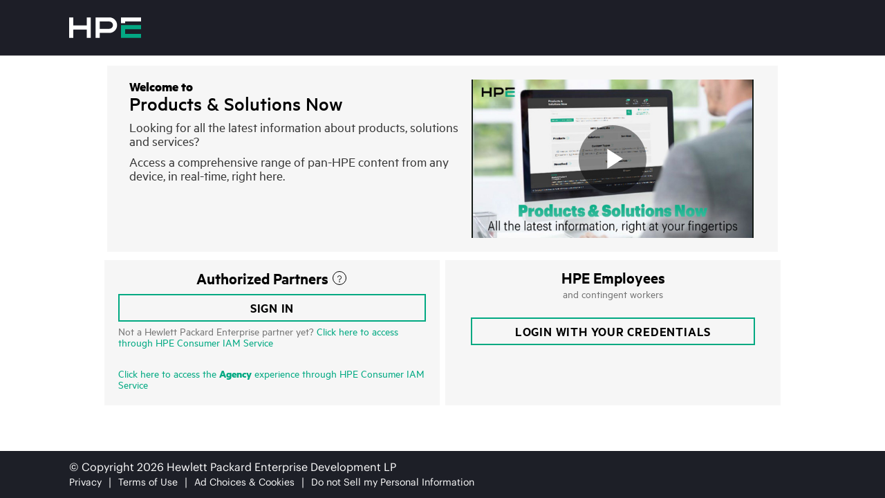

--- FILE ---
content_type: text/html;charset=UTF-8
request_url: https://psnow.ext.hpe.com/
body_size: 33837
content:
<!--[if IE]><![endif]-->
<!DOCTYPE HTML>
<!--[if lt IE 7 ]> <html lang="en" class="mod-no-js ie6"> <![endif]-->
<!--[if IE 7 ]>    <html lang="en" class="mod-no-js ie7"> <![endif]-->
<!--[if IE 8 ]>    <html lang="en" class="mod-no-js ie8"> <![endif]-->
<!--[if IE 9 ]>    <html lang="en" class="mod-no-js ie9"> <![endif]-->
<!--[if (gt IE 9)|!(IE)]><!-->
<html lang="en" xml:lang="en" data-angular-locale="en_us" class="mod-no-js prp-iframe">
<!--<![endif]-->
<head>
<meta http-equiv="X-UA-Compatible" content="IE=edge">
<meta http-equiv="Content-Type" content="text/html; charset=UTF-8">

<meta content='True' name='HandheldFriendly' />
<meta content='width=device-width, initial-scale=1.0' name='viewport' />
<meta name="viewport" content="width=device-width" />

<title>Products & Solutions Now</title>

<meta content="SHARED" name="bu" />

<script type="text/javascript">window.NREUM||(NREUM={});NREUM.info={"errorBeacon":"bam.nr-data.net","licenseKey":"NRJS-5467e56c0b091e74eef","agent":"","beacon":"bam.nr-data.net","applicationTime":3,"applicationID":"1044937903","transactionName":"b1MHbUFRVkpQBU1RXFYZL2pjH1FXVQNBFllLRg==","queueTime":0};
(window.NREUM||(NREUM={})).init={privacy:{cookies_enabled:true},ajax:{deny_list:["bam.nr-data.net"]},feature_flags:["soft_nav"],distributed_tracing:{enabled:true}};(window.NREUM||(NREUM={})).loader_config={agentID:"1120098069",accountID:"2948931",trustKey:"2781667",xpid:"Vg8DWV9QCRABVFVWDgIAX1QC",licenseKey:"NRJS-5467e56c0b091e74eef",applicationID:"1044937903",browserID:"1120098069"};;/*! For license information please see nr-loader-spa-1.308.0.min.js.LICENSE.txt */
(()=>{var e,t,r={384:(e,t,r)=>{"use strict";r.d(t,{NT:()=>a,US:()=>u,Zm:()=>o,bQ:()=>d,dV:()=>c,pV:()=>l});var n=r(6154),i=r(1863),s=r(1910);const a={beacon:"bam.nr-data.net",errorBeacon:"bam.nr-data.net"};function o(){return n.gm.NREUM||(n.gm.NREUM={}),void 0===n.gm.newrelic&&(n.gm.newrelic=n.gm.NREUM),n.gm.NREUM}function c(){let e=o();return e.o||(e.o={ST:n.gm.setTimeout,SI:n.gm.setImmediate||n.gm.setInterval,CT:n.gm.clearTimeout,XHR:n.gm.XMLHttpRequest,REQ:n.gm.Request,EV:n.gm.Event,PR:n.gm.Promise,MO:n.gm.MutationObserver,FETCH:n.gm.fetch,WS:n.gm.WebSocket},(0,s.i)(...Object.values(e.o))),e}function d(e,t){let r=o();r.initializedAgents??={},t.initializedAt={ms:(0,i.t)(),date:new Date},r.initializedAgents[e]=t}function u(e,t){o()[e]=t}function l(){return function(){let e=o();const t=e.info||{};e.info={beacon:a.beacon,errorBeacon:a.errorBeacon,...t}}(),function(){let e=o();const t=e.init||{};e.init={...t}}(),c(),function(){let e=o();const t=e.loader_config||{};e.loader_config={...t}}(),o()}},782:(e,t,r)=>{"use strict";r.d(t,{T:()=>n});const n=r(860).K7.pageViewTiming},860:(e,t,r)=>{"use strict";r.d(t,{$J:()=>u,K7:()=>c,P3:()=>d,XX:()=>i,Yy:()=>o,df:()=>s,qY:()=>n,v4:()=>a});const n="events",i="jserrors",s="browser/blobs",a="rum",o="browser/logs",c={ajax:"ajax",genericEvents:"generic_events",jserrors:i,logging:"logging",metrics:"metrics",pageAction:"page_action",pageViewEvent:"page_view_event",pageViewTiming:"page_view_timing",sessionReplay:"session_replay",sessionTrace:"session_trace",softNav:"soft_navigations",spa:"spa"},d={[c.pageViewEvent]:1,[c.pageViewTiming]:2,[c.metrics]:3,[c.jserrors]:4,[c.spa]:5,[c.ajax]:6,[c.sessionTrace]:7,[c.softNav]:8,[c.sessionReplay]:9,[c.logging]:10,[c.genericEvents]:11},u={[c.pageViewEvent]:a,[c.pageViewTiming]:n,[c.ajax]:n,[c.spa]:n,[c.softNav]:n,[c.metrics]:i,[c.jserrors]:i,[c.sessionTrace]:s,[c.sessionReplay]:s,[c.logging]:o,[c.genericEvents]:"ins"}},944:(e,t,r)=>{"use strict";r.d(t,{R:()=>i});var n=r(3241);function i(e,t){"function"==typeof console.debug&&(console.debug("New Relic Warning: https://github.com/newrelic/newrelic-browser-agent/blob/main/docs/warning-codes.md#".concat(e),t),(0,n.W)({agentIdentifier:null,drained:null,type:"data",name:"warn",feature:"warn",data:{code:e,secondary:t}}))}},993:(e,t,r)=>{"use strict";r.d(t,{A$:()=>s,ET:()=>a,TZ:()=>o,p_:()=>i});var n=r(860);const i={ERROR:"ERROR",WARN:"WARN",INFO:"INFO",DEBUG:"DEBUG",TRACE:"TRACE"},s={OFF:0,ERROR:1,WARN:2,INFO:3,DEBUG:4,TRACE:5},a="log",o=n.K7.logging},1541:(e,t,r)=>{"use strict";r.d(t,{U:()=>i,f:()=>n});const n={MFE:"MFE",BA:"BA"};function i(e,t){if(2!==t?.harvestEndpointVersion)return{};const r=t.agentRef.runtime.appMetadata.agents[0].entityGuid;return e?{"source.id":e.id,"source.name":e.name,"source.type":e.type,"parent.id":e.parent?.id||r,"parent.type":e.parent?.type||n.BA}:{"entity.guid":r,appId:t.agentRef.info.applicationID}}},1687:(e,t,r)=>{"use strict";r.d(t,{Ak:()=>d,Ze:()=>h,x3:()=>u});var n=r(3241),i=r(7836),s=r(3606),a=r(860),o=r(2646);const c={};function d(e,t){const r={staged:!1,priority:a.P3[t]||0};l(e),c[e].get(t)||c[e].set(t,r)}function u(e,t){e&&c[e]&&(c[e].get(t)&&c[e].delete(t),p(e,t,!1),c[e].size&&f(e))}function l(e){if(!e)throw new Error("agentIdentifier required");c[e]||(c[e]=new Map)}function h(e="",t="feature",r=!1){if(l(e),!e||!c[e].get(t)||r)return p(e,t);c[e].get(t).staged=!0,f(e)}function f(e){const t=Array.from(c[e]);t.every(([e,t])=>t.staged)&&(t.sort((e,t)=>e[1].priority-t[1].priority),t.forEach(([t])=>{c[e].delete(t),p(e,t)}))}function p(e,t,r=!0){const a=e?i.ee.get(e):i.ee,c=s.i.handlers;if(!a.aborted&&a.backlog&&c){if((0,n.W)({agentIdentifier:e,type:"lifecycle",name:"drain",feature:t}),r){const e=a.backlog[t],r=c[t];if(r){for(let t=0;e&&t<e.length;++t)g(e[t],r);Object.entries(r).forEach(([e,t])=>{Object.values(t||{}).forEach(t=>{t[0]?.on&&t[0]?.context()instanceof o.y&&t[0].on(e,t[1])})})}}a.isolatedBacklog||delete c[t],a.backlog[t]=null,a.emit("drain-"+t,[])}}function g(e,t){var r=e[1];Object.values(t[r]||{}).forEach(t=>{var r=e[0];if(t[0]===r){var n=t[1],i=e[3],s=e[2];n.apply(i,s)}})}},1738:(e,t,r)=>{"use strict";r.d(t,{U:()=>f,Y:()=>h});var n=r(3241),i=r(9908),s=r(1863),a=r(944),o=r(5701),c=r(3969),d=r(8362),u=r(860),l=r(4261);function h(e,t,r,s){const h=s||r;!h||h[e]&&h[e]!==d.d.prototype[e]||(h[e]=function(){(0,i.p)(c.xV,["API/"+e+"/called"],void 0,u.K7.metrics,r.ee),(0,n.W)({agentIdentifier:r.agentIdentifier,drained:!!o.B?.[r.agentIdentifier],type:"data",name:"api",feature:l.Pl+e,data:{}});try{return t.apply(this,arguments)}catch(e){(0,a.R)(23,e)}})}function f(e,t,r,n,a){const o=e.info;null===r?delete o.jsAttributes[t]:o.jsAttributes[t]=r,(a||null===r)&&(0,i.p)(l.Pl+n,[(0,s.t)(),t,r],void 0,"session",e.ee)}},1741:(e,t,r)=>{"use strict";r.d(t,{W:()=>s});var n=r(944),i=r(4261);class s{#e(e,...t){if(this[e]!==s.prototype[e])return this[e](...t);(0,n.R)(35,e)}addPageAction(e,t){return this.#e(i.hG,e,t)}register(e){return this.#e(i.eY,e)}recordCustomEvent(e,t){return this.#e(i.fF,e,t)}setPageViewName(e,t){return this.#e(i.Fw,e,t)}setCustomAttribute(e,t,r){return this.#e(i.cD,e,t,r)}noticeError(e,t){return this.#e(i.o5,e,t)}setUserId(e,t=!1){return this.#e(i.Dl,e,t)}setApplicationVersion(e){return this.#e(i.nb,e)}setErrorHandler(e){return this.#e(i.bt,e)}addRelease(e,t){return this.#e(i.k6,e,t)}log(e,t){return this.#e(i.$9,e,t)}start(){return this.#e(i.d3)}finished(e){return this.#e(i.BL,e)}recordReplay(){return this.#e(i.CH)}pauseReplay(){return this.#e(i.Tb)}addToTrace(e){return this.#e(i.U2,e)}setCurrentRouteName(e){return this.#e(i.PA,e)}interaction(e){return this.#e(i.dT,e)}wrapLogger(e,t,r){return this.#e(i.Wb,e,t,r)}measure(e,t){return this.#e(i.V1,e,t)}consent(e){return this.#e(i.Pv,e)}}},1863:(e,t,r)=>{"use strict";function n(){return Math.floor(performance.now())}r.d(t,{t:()=>n})},1910:(e,t,r)=>{"use strict";r.d(t,{i:()=>s});var n=r(944);const i=new Map;function s(...e){return e.every(e=>{if(i.has(e))return i.get(e);const t="function"==typeof e?e.toString():"",r=t.includes("[native code]"),s=t.includes("nrWrapper");return r||s||(0,n.R)(64,e?.name||t),i.set(e,r),r})}},2555:(e,t,r)=>{"use strict";r.d(t,{D:()=>o,f:()=>a});var n=r(384),i=r(8122);const s={beacon:n.NT.beacon,errorBeacon:n.NT.errorBeacon,licenseKey:void 0,applicationID:void 0,sa:void 0,queueTime:void 0,applicationTime:void 0,ttGuid:void 0,user:void 0,account:void 0,product:void 0,extra:void 0,jsAttributes:{},userAttributes:void 0,atts:void 0,transactionName:void 0,tNamePlain:void 0};function a(e){try{return!!e.licenseKey&&!!e.errorBeacon&&!!e.applicationID}catch(e){return!1}}const o=e=>(0,i.a)(e,s)},2614:(e,t,r)=>{"use strict";r.d(t,{BB:()=>a,H3:()=>n,g:()=>d,iL:()=>c,tS:()=>o,uh:()=>i,wk:()=>s});const n="NRBA",i="SESSION",s=144e5,a=18e5,o={STARTED:"session-started",PAUSE:"session-pause",RESET:"session-reset",RESUME:"session-resume",UPDATE:"session-update"},c={SAME_TAB:"same-tab",CROSS_TAB:"cross-tab"},d={OFF:0,FULL:1,ERROR:2}},2646:(e,t,r)=>{"use strict";r.d(t,{y:()=>n});class n{constructor(e){this.contextId=e}}},2843:(e,t,r)=>{"use strict";r.d(t,{G:()=>s,u:()=>i});var n=r(3878);function i(e,t=!1,r,i){(0,n.DD)("visibilitychange",function(){if(t)return void("hidden"===document.visibilityState&&e());e(document.visibilityState)},r,i)}function s(e,t,r){(0,n.sp)("pagehide",e,t,r)}},3241:(e,t,r)=>{"use strict";r.d(t,{W:()=>s});var n=r(6154);const i="newrelic";function s(e={}){try{n.gm.dispatchEvent(new CustomEvent(i,{detail:e}))}catch(e){}}},3304:(e,t,r)=>{"use strict";r.d(t,{A:()=>s});var n=r(7836);const i=()=>{const e=new WeakSet;return(t,r)=>{if("object"==typeof r&&null!==r){if(e.has(r))return;e.add(r)}return r}};function s(e){try{return JSON.stringify(e,i())??""}catch(e){try{n.ee.emit("internal-error",[e])}catch(e){}return""}}},3333:(e,t,r)=>{"use strict";r.d(t,{$v:()=>u,TZ:()=>n,Xh:()=>c,Zp:()=>i,kd:()=>d,mq:()=>o,nf:()=>a,qN:()=>s});const n=r(860).K7.genericEvents,i=["auxclick","click","copy","keydown","paste","scrollend"],s=["focus","blur"],a=4,o=1e3,c=2e3,d=["PageAction","UserAction","BrowserPerformance"],u={RESOURCES:"experimental.resources",REGISTER:"register"}},3434:(e,t,r)=>{"use strict";r.d(t,{Jt:()=>s,YM:()=>d});var n=r(7836),i=r(5607);const s="nr@original:".concat(i.W),a=50;var o=Object.prototype.hasOwnProperty,c=!1;function d(e,t){return e||(e=n.ee),r.inPlace=function(e,t,n,i,s){n||(n="");const a="-"===n.charAt(0);for(let o=0;o<t.length;o++){const c=t[o],d=e[c];l(d)||(e[c]=r(d,a?c+n:n,i,c,s))}},r.flag=s,r;function r(t,r,n,c,d){return l(t)?t:(r||(r=""),nrWrapper[s]=t,function(e,t,r){if(Object.defineProperty&&Object.keys)try{return Object.keys(e).forEach(function(r){Object.defineProperty(t,r,{get:function(){return e[r]},set:function(t){return e[r]=t,t}})}),t}catch(e){u([e],r)}for(var n in e)o.call(e,n)&&(t[n]=e[n])}(t,nrWrapper,e),nrWrapper);function nrWrapper(){var s,o,l,h;let f;try{o=this,s=[...arguments],l="function"==typeof n?n(s,o):n||{}}catch(t){u([t,"",[s,o,c],l],e)}i(r+"start",[s,o,c],l,d);const p=performance.now();let g;try{return h=t.apply(o,s),g=performance.now(),h}catch(e){throw g=performance.now(),i(r+"err",[s,o,e],l,d),f=e,f}finally{const e=g-p,t={start:p,end:g,duration:e,isLongTask:e>=a,methodName:c,thrownError:f};t.isLongTask&&i("long-task",[t,o],l,d),i(r+"end",[s,o,h],l,d)}}}function i(r,n,i,s){if(!c||t){var a=c;c=!0;try{e.emit(r,n,i,t,s)}catch(t){u([t,r,n,i],e)}c=a}}}function u(e,t){t||(t=n.ee);try{t.emit("internal-error",e)}catch(e){}}function l(e){return!(e&&"function"==typeof e&&e.apply&&!e[s])}},3606:(e,t,r)=>{"use strict";r.d(t,{i:()=>s});var n=r(9908);s.on=a;var i=s.handlers={};function s(e,t,r,s){a(s||n.d,i,e,t,r)}function a(e,t,r,i,s){s||(s="feature"),e||(e=n.d);var a=t[s]=t[s]||{};(a[r]=a[r]||[]).push([e,i])}},3738:(e,t,r)=>{"use strict";r.d(t,{He:()=>i,Kp:()=>o,Lc:()=>d,Rz:()=>u,TZ:()=>n,bD:()=>s,d3:()=>a,jx:()=>l,sl:()=>h,uP:()=>c});const n=r(860).K7.sessionTrace,i="bstResource",s="resource",a="-start",o="-end",c="fn"+a,d="fn"+o,u="pushState",l=1e3,h=3e4},3785:(e,t,r)=>{"use strict";r.d(t,{R:()=>c,b:()=>d});var n=r(9908),i=r(1863),s=r(860),a=r(3969),o=r(993);function c(e,t,r={},c=o.p_.INFO,d=!0,u,l=(0,i.t)()){(0,n.p)(a.xV,["API/logging/".concat(c.toLowerCase(),"/called")],void 0,s.K7.metrics,e),(0,n.p)(o.ET,[l,t,r,c,d,u],void 0,s.K7.logging,e)}function d(e){return"string"==typeof e&&Object.values(o.p_).some(t=>t===e.toUpperCase().trim())}},3878:(e,t,r)=>{"use strict";function n(e,t){return{capture:e,passive:!1,signal:t}}function i(e,t,r=!1,i){window.addEventListener(e,t,n(r,i))}function s(e,t,r=!1,i){document.addEventListener(e,t,n(r,i))}r.d(t,{DD:()=>s,jT:()=>n,sp:()=>i})},3962:(e,t,r)=>{"use strict";r.d(t,{AM:()=>a,O2:()=>l,OV:()=>s,Qu:()=>h,TZ:()=>c,ih:()=>f,pP:()=>o,t1:()=>u,tC:()=>i,wD:()=>d});var n=r(860);const i=["click","keydown","submit"],s="popstate",a="api",o="initialPageLoad",c=n.K7.softNav,d=5e3,u=500,l={INITIAL_PAGE_LOAD:"",ROUTE_CHANGE:1,UNSPECIFIED:2},h={INTERACTION:1,AJAX:2,CUSTOM_END:3,CUSTOM_TRACER:4},f={IP:"in progress",PF:"pending finish",FIN:"finished",CAN:"cancelled"}},3969:(e,t,r)=>{"use strict";r.d(t,{TZ:()=>n,XG:()=>o,rs:()=>i,xV:()=>a,z_:()=>s});const n=r(860).K7.metrics,i="sm",s="cm",a="storeSupportabilityMetrics",o="storeEventMetrics"},4234:(e,t,r)=>{"use strict";r.d(t,{W:()=>s});var n=r(7836),i=r(1687);class s{constructor(e,t){this.agentIdentifier=e,this.ee=n.ee.get(e),this.featureName=t,this.blocked=!1}deregisterDrain(){(0,i.x3)(this.agentIdentifier,this.featureName)}}},4261:(e,t,r)=>{"use strict";r.d(t,{$9:()=>u,BL:()=>c,CH:()=>p,Dl:()=>R,Fw:()=>w,PA:()=>v,Pl:()=>n,Pv:()=>A,Tb:()=>h,U2:()=>a,V1:()=>E,Wb:()=>T,bt:()=>y,cD:()=>b,d3:()=>x,dT:()=>d,eY:()=>g,fF:()=>f,hG:()=>s,hw:()=>i,k6:()=>o,nb:()=>m,o5:()=>l});const n="api-",i=n+"ixn-",s="addPageAction",a="addToTrace",o="addRelease",c="finished",d="interaction",u="log",l="noticeError",h="pauseReplay",f="recordCustomEvent",p="recordReplay",g="register",m="setApplicationVersion",v="setCurrentRouteName",b="setCustomAttribute",y="setErrorHandler",w="setPageViewName",R="setUserId",x="start",T="wrapLogger",E="measure",A="consent"},5205:(e,t,r)=>{"use strict";r.d(t,{j:()=>S});var n=r(384),i=r(1741);var s=r(2555),a=r(3333);const o=e=>{if(!e||"string"!=typeof e)return!1;try{document.createDocumentFragment().querySelector(e)}catch{return!1}return!0};var c=r(2614),d=r(944),u=r(8122);const l="[data-nr-mask]",h=e=>(0,u.a)(e,(()=>{const e={feature_flags:[],experimental:{allow_registered_children:!1,resources:!1},mask_selector:"*",block_selector:"[data-nr-block]",mask_input_options:{color:!1,date:!1,"datetime-local":!1,email:!1,month:!1,number:!1,range:!1,search:!1,tel:!1,text:!1,time:!1,url:!1,week:!1,textarea:!1,select:!1,password:!0}};return{ajax:{deny_list:void 0,block_internal:!0,enabled:!0,autoStart:!0},api:{get allow_registered_children(){return e.feature_flags.includes(a.$v.REGISTER)||e.experimental.allow_registered_children},set allow_registered_children(t){e.experimental.allow_registered_children=t},duplicate_registered_data:!1},browser_consent_mode:{enabled:!1},distributed_tracing:{enabled:void 0,exclude_newrelic_header:void 0,cors_use_newrelic_header:void 0,cors_use_tracecontext_headers:void 0,allowed_origins:void 0},get feature_flags(){return e.feature_flags},set feature_flags(t){e.feature_flags=t},generic_events:{enabled:!0,autoStart:!0},harvest:{interval:30},jserrors:{enabled:!0,autoStart:!0},logging:{enabled:!0,autoStart:!0},metrics:{enabled:!0,autoStart:!0},obfuscate:void 0,page_action:{enabled:!0},page_view_event:{enabled:!0,autoStart:!0},page_view_timing:{enabled:!0,autoStart:!0},performance:{capture_marks:!1,capture_measures:!1,capture_detail:!0,resources:{get enabled(){return e.feature_flags.includes(a.$v.RESOURCES)||e.experimental.resources},set enabled(t){e.experimental.resources=t},asset_types:[],first_party_domains:[],ignore_newrelic:!0}},privacy:{cookies_enabled:!0},proxy:{assets:void 0,beacon:void 0},session:{expiresMs:c.wk,inactiveMs:c.BB},session_replay:{autoStart:!0,enabled:!1,preload:!1,sampling_rate:10,error_sampling_rate:100,collect_fonts:!1,inline_images:!1,fix_stylesheets:!0,mask_all_inputs:!0,get mask_text_selector(){return e.mask_selector},set mask_text_selector(t){o(t)?e.mask_selector="".concat(t,",").concat(l):""===t||null===t?e.mask_selector=l:(0,d.R)(5,t)},get block_class(){return"nr-block"},get ignore_class(){return"nr-ignore"},get mask_text_class(){return"nr-mask"},get block_selector(){return e.block_selector},set block_selector(t){o(t)?e.block_selector+=",".concat(t):""!==t&&(0,d.R)(6,t)},get mask_input_options(){return e.mask_input_options},set mask_input_options(t){t&&"object"==typeof t?e.mask_input_options={...t,password:!0}:(0,d.R)(7,t)}},session_trace:{enabled:!0,autoStart:!0},soft_navigations:{enabled:!0,autoStart:!0},spa:{enabled:!0,autoStart:!0},ssl:void 0,user_actions:{enabled:!0,elementAttributes:["id","className","tagName","type"]}}})());var f=r(6154),p=r(9324);let g=0;const m={buildEnv:p.F3,distMethod:p.Xs,version:p.xv,originTime:f.WN},v={consented:!1},b={appMetadata:{},get consented(){return this.session?.state?.consent||v.consented},set consented(e){v.consented=e},customTransaction:void 0,denyList:void 0,disabled:!1,harvester:void 0,isolatedBacklog:!1,isRecording:!1,loaderType:void 0,maxBytes:3e4,obfuscator:void 0,onerror:void 0,ptid:void 0,releaseIds:{},session:void 0,timeKeeper:void 0,registeredEntities:[],jsAttributesMetadata:{bytes:0},get harvestCount(){return++g}},y=e=>{const t=(0,u.a)(e,b),r=Object.keys(m).reduce((e,t)=>(e[t]={value:m[t],writable:!1,configurable:!0,enumerable:!0},e),{});return Object.defineProperties(t,r)};var w=r(5701);const R=e=>{const t=e.startsWith("http");e+="/",r.p=t?e:"https://"+e};var x=r(7836),T=r(3241);const E={accountID:void 0,trustKey:void 0,agentID:void 0,licenseKey:void 0,applicationID:void 0,xpid:void 0},A=e=>(0,u.a)(e,E),_=new Set;function S(e,t={},r,a){let{init:o,info:c,loader_config:d,runtime:u={},exposed:l=!0}=t;if(!c){const e=(0,n.pV)();o=e.init,c=e.info,d=e.loader_config}e.init=h(o||{}),e.loader_config=A(d||{}),c.jsAttributes??={},f.bv&&(c.jsAttributes.isWorker=!0),e.info=(0,s.D)(c);const p=e.init,g=[c.beacon,c.errorBeacon];_.has(e.agentIdentifier)||(p.proxy.assets&&(R(p.proxy.assets),g.push(p.proxy.assets)),p.proxy.beacon&&g.push(p.proxy.beacon),e.beacons=[...g],function(e){const t=(0,n.pV)();Object.getOwnPropertyNames(i.W.prototype).forEach(r=>{const n=i.W.prototype[r];if("function"!=typeof n||"constructor"===n)return;let s=t[r];e[r]&&!1!==e.exposed&&"micro-agent"!==e.runtime?.loaderType&&(t[r]=(...t)=>{const n=e[r](...t);return s?s(...t):n})})}(e),(0,n.US)("activatedFeatures",w.B)),u.denyList=[...p.ajax.deny_list||[],...p.ajax.block_internal?g:[]],u.ptid=e.agentIdentifier,u.loaderType=r,e.runtime=y(u),_.has(e.agentIdentifier)||(e.ee=x.ee.get(e.agentIdentifier),e.exposed=l,(0,T.W)({agentIdentifier:e.agentIdentifier,drained:!!w.B?.[e.agentIdentifier],type:"lifecycle",name:"initialize",feature:void 0,data:e.config})),_.add(e.agentIdentifier)}},5270:(e,t,r)=>{"use strict";r.d(t,{Aw:()=>a,SR:()=>s,rF:()=>o});var n=r(384),i=r(7767);function s(e){return!!(0,n.dV)().o.MO&&(0,i.V)(e)&&!0===e?.session_trace.enabled}function a(e){return!0===e?.session_replay.preload&&s(e)}function o(e,t){try{if("string"==typeof t?.type){if("password"===t.type.toLowerCase())return"*".repeat(e?.length||0);if(void 0!==t?.dataset?.nrUnmask||t?.classList?.contains("nr-unmask"))return e}}catch(e){}return"string"==typeof e?e.replace(/[\S]/g,"*"):"*".repeat(e?.length||0)}},5289:(e,t,r)=>{"use strict";r.d(t,{GG:()=>a,Qr:()=>c,sB:()=>o});var n=r(3878),i=r(6389);function s(){return"undefined"==typeof document||"complete"===document.readyState}function a(e,t){if(s())return e();const r=(0,i.J)(e),a=setInterval(()=>{s()&&(clearInterval(a),r())},500);(0,n.sp)("load",r,t)}function o(e){if(s())return e();(0,n.DD)("DOMContentLoaded",e)}function c(e){if(s())return e();(0,n.sp)("popstate",e)}},5607:(e,t,r)=>{"use strict";r.d(t,{W:()=>n});const n=(0,r(9566).bz)()},5701:(e,t,r)=>{"use strict";r.d(t,{B:()=>s,t:()=>a});var n=r(3241);const i=new Set,s={};function a(e,t){const r=t.agentIdentifier;s[r]??={},e&&"object"==typeof e&&(i.has(r)||(t.ee.emit("rumresp",[e]),s[r]=e,i.add(r),(0,n.W)({agentIdentifier:r,loaded:!0,drained:!0,type:"lifecycle",name:"load",feature:void 0,data:e})))}},6154:(e,t,r)=>{"use strict";r.d(t,{OF:()=>d,RI:()=>i,WN:()=>h,bv:()=>s,eN:()=>f,gm:()=>a,lR:()=>l,m:()=>c,mw:()=>o,sb:()=>u});var n=r(1863);const i="undefined"!=typeof window&&!!window.document,s="undefined"!=typeof WorkerGlobalScope&&("undefined"!=typeof self&&self instanceof WorkerGlobalScope&&self.navigator instanceof WorkerNavigator||"undefined"!=typeof globalThis&&globalThis instanceof WorkerGlobalScope&&globalThis.navigator instanceof WorkerNavigator),a=i?window:"undefined"!=typeof WorkerGlobalScope&&("undefined"!=typeof self&&self instanceof WorkerGlobalScope&&self||"undefined"!=typeof globalThis&&globalThis instanceof WorkerGlobalScope&&globalThis),o=Boolean("hidden"===a?.document?.visibilityState),c=""+a?.location,d=/iPad|iPhone|iPod/.test(a.navigator?.userAgent),u=d&&"undefined"==typeof SharedWorker,l=(()=>{const e=a.navigator?.userAgent?.match(/Firefox[/\s](\d+\.\d+)/);return Array.isArray(e)&&e.length>=2?+e[1]:0})(),h=Date.now()-(0,n.t)(),f=()=>"undefined"!=typeof PerformanceNavigationTiming&&a?.performance?.getEntriesByType("navigation")?.[0]?.responseStart},6344:(e,t,r)=>{"use strict";r.d(t,{BB:()=>u,Qb:()=>l,TZ:()=>i,Ug:()=>a,Vh:()=>s,_s:()=>o,bc:()=>d,yP:()=>c});var n=r(2614);const i=r(860).K7.sessionReplay,s="errorDuringReplay",a=.12,o={DomContentLoaded:0,Load:1,FullSnapshot:2,IncrementalSnapshot:3,Meta:4,Custom:5},c={[n.g.ERROR]:15e3,[n.g.FULL]:3e5,[n.g.OFF]:0},d={RESET:{message:"Session was reset",sm:"Reset"},IMPORT:{message:"Recorder failed to import",sm:"Import"},TOO_MANY:{message:"429: Too Many Requests",sm:"Too-Many"},TOO_BIG:{message:"Payload was too large",sm:"Too-Big"},CROSS_TAB:{message:"Session Entity was set to OFF on another tab",sm:"Cross-Tab"},ENTITLEMENTS:{message:"Session Replay is not allowed and will not be started",sm:"Entitlement"}},u=5e3,l={API:"api",RESUME:"resume",SWITCH_TO_FULL:"switchToFull",INITIALIZE:"initialize",PRELOAD:"preload"}},6389:(e,t,r)=>{"use strict";function n(e,t=500,r={}){const n=r?.leading||!1;let i;return(...r)=>{n&&void 0===i&&(e.apply(this,r),i=setTimeout(()=>{i=clearTimeout(i)},t)),n||(clearTimeout(i),i=setTimeout(()=>{e.apply(this,r)},t))}}function i(e){let t=!1;return(...r)=>{t||(t=!0,e.apply(this,r))}}r.d(t,{J:()=>i,s:()=>n})},6630:(e,t,r)=>{"use strict";r.d(t,{T:()=>n});const n=r(860).K7.pageViewEvent},6774:(e,t,r)=>{"use strict";r.d(t,{T:()=>n});const n=r(860).K7.jserrors},7295:(e,t,r)=>{"use strict";r.d(t,{Xv:()=>a,gX:()=>i,iW:()=>s});var n=[];function i(e){if(!e||s(e))return!1;if(0===n.length)return!0;if("*"===n[0].hostname)return!1;for(var t=0;t<n.length;t++){var r=n[t];if(r.hostname.test(e.hostname)&&r.pathname.test(e.pathname))return!1}return!0}function s(e){return void 0===e.hostname}function a(e){if(n=[],e&&e.length)for(var t=0;t<e.length;t++){let r=e[t];if(!r)continue;if("*"===r)return void(n=[{hostname:"*"}]);0===r.indexOf("http://")?r=r.substring(7):0===r.indexOf("https://")&&(r=r.substring(8));const i=r.indexOf("/");let s,a;i>0?(s=r.substring(0,i),a=r.substring(i)):(s=r,a="*");let[c]=s.split(":");n.push({hostname:o(c),pathname:o(a,!0)})}}function o(e,t=!1){const r=e.replace(/[.+?^${}()|[\]\\]/g,e=>"\\"+e).replace(/\*/g,".*?");return new RegExp((t?"^":"")+r+"$")}},7485:(e,t,r)=>{"use strict";r.d(t,{D:()=>i});var n=r(6154);function i(e){if(0===(e||"").indexOf("data:"))return{protocol:"data"};try{const t=new URL(e,location.href),r={port:t.port,hostname:t.hostname,pathname:t.pathname,search:t.search,protocol:t.protocol.slice(0,t.protocol.indexOf(":")),sameOrigin:t.protocol===n.gm?.location?.protocol&&t.host===n.gm?.location?.host};return r.port&&""!==r.port||("http:"===t.protocol&&(r.port="80"),"https:"===t.protocol&&(r.port="443")),r.pathname&&""!==r.pathname?r.pathname.startsWith("/")||(r.pathname="/".concat(r.pathname)):r.pathname="/",r}catch(e){return{}}}},7699:(e,t,r)=>{"use strict";r.d(t,{It:()=>s,KC:()=>o,No:()=>i,qh:()=>a});var n=r(860);const i=16e3,s=1e6,a="SESSION_ERROR",o={[n.K7.logging]:!0,[n.K7.genericEvents]:!1,[n.K7.jserrors]:!1,[n.K7.ajax]:!1}},7767:(e,t,r)=>{"use strict";r.d(t,{V:()=>i});var n=r(6154);const i=e=>n.RI&&!0===e?.privacy.cookies_enabled},7836:(e,t,r)=>{"use strict";r.d(t,{P:()=>o,ee:()=>c});var n=r(384),i=r(8990),s=r(2646),a=r(5607);const o="nr@context:".concat(a.W),c=function e(t,r){var n={},a={},u={},l=!1;try{l=16===r.length&&d.initializedAgents?.[r]?.runtime.isolatedBacklog}catch(e){}var h={on:p,addEventListener:p,removeEventListener:function(e,t){var r=n[e];if(!r)return;for(var i=0;i<r.length;i++)r[i]===t&&r.splice(i,1)},emit:function(e,r,n,i,s){!1!==s&&(s=!0);if(c.aborted&&!i)return;t&&s&&t.emit(e,r,n);var o=f(n);g(e).forEach(e=>{e.apply(o,r)});var d=v()[a[e]];d&&d.push([h,e,r,o]);return o},get:m,listeners:g,context:f,buffer:function(e,t){const r=v();if(t=t||"feature",h.aborted)return;Object.entries(e||{}).forEach(([e,n])=>{a[n]=t,t in r||(r[t]=[])})},abort:function(){h._aborted=!0,Object.keys(h.backlog).forEach(e=>{delete h.backlog[e]})},isBuffering:function(e){return!!v()[a[e]]},debugId:r,backlog:l?{}:t&&"object"==typeof t.backlog?t.backlog:{},isolatedBacklog:l};return Object.defineProperty(h,"aborted",{get:()=>{let e=h._aborted||!1;return e||(t&&(e=t.aborted),e)}}),h;function f(e){return e&&e instanceof s.y?e:e?(0,i.I)(e,o,()=>new s.y(o)):new s.y(o)}function p(e,t){n[e]=g(e).concat(t)}function g(e){return n[e]||[]}function m(t){return u[t]=u[t]||e(h,t)}function v(){return h.backlog}}(void 0,"globalEE"),d=(0,n.Zm)();d.ee||(d.ee=c)},8122:(e,t,r)=>{"use strict";r.d(t,{a:()=>i});var n=r(944);function i(e,t){try{if(!e||"object"!=typeof e)return(0,n.R)(3);if(!t||"object"!=typeof t)return(0,n.R)(4);const r=Object.create(Object.getPrototypeOf(t),Object.getOwnPropertyDescriptors(t)),s=0===Object.keys(r).length?e:r;for(let a in s)if(void 0!==e[a])try{if(null===e[a]){r[a]=null;continue}Array.isArray(e[a])&&Array.isArray(t[a])?r[a]=Array.from(new Set([...e[a],...t[a]])):"object"==typeof e[a]&&"object"==typeof t[a]?r[a]=i(e[a],t[a]):r[a]=e[a]}catch(e){r[a]||(0,n.R)(1,e)}return r}catch(e){(0,n.R)(2,e)}}},8139:(e,t,r)=>{"use strict";r.d(t,{u:()=>h});var n=r(7836),i=r(3434),s=r(8990),a=r(6154);const o={},c=a.gm.XMLHttpRequest,d="addEventListener",u="removeEventListener",l="nr@wrapped:".concat(n.P);function h(e){var t=function(e){return(e||n.ee).get("events")}(e);if(o[t.debugId]++)return t;o[t.debugId]=1;var r=(0,i.YM)(t,!0);function h(e){r.inPlace(e,[d,u],"-",p)}function p(e,t){return e[1]}return"getPrototypeOf"in Object&&(a.RI&&f(document,h),c&&f(c.prototype,h),f(a.gm,h)),t.on(d+"-start",function(e,t){var n=e[1];if(null!==n&&("function"==typeof n||"object"==typeof n)&&"newrelic"!==e[0]){var i=(0,s.I)(n,l,function(){var e={object:function(){if("function"!=typeof n.handleEvent)return;return n.handleEvent.apply(n,arguments)},function:n}[typeof n];return e?r(e,"fn-",null,e.name||"anonymous"):n});this.wrapped=e[1]=i}}),t.on(u+"-start",function(e){e[1]=this.wrapped||e[1]}),t}function f(e,t,...r){let n=e;for(;"object"==typeof n&&!Object.prototype.hasOwnProperty.call(n,d);)n=Object.getPrototypeOf(n);n&&t(n,...r)}},8362:(e,t,r)=>{"use strict";r.d(t,{d:()=>s});var n=r(9566),i=r(1741);class s extends i.W{agentIdentifier=(0,n.LA)(16)}},8374:(e,t,r)=>{r.nc=(()=>{try{return document?.currentScript?.nonce}catch(e){}return""})()},8990:(e,t,r)=>{"use strict";r.d(t,{I:()=>i});var n=Object.prototype.hasOwnProperty;function i(e,t,r){if(n.call(e,t))return e[t];var i=r();if(Object.defineProperty&&Object.keys)try{return Object.defineProperty(e,t,{value:i,writable:!0,enumerable:!1}),i}catch(e){}return e[t]=i,i}},9119:(e,t,r)=>{"use strict";r.d(t,{L:()=>s});var n=/([^?#]*)[^#]*(#[^?]*|$).*/,i=/([^?#]*)().*/;function s(e,t){return e?e.replace(t?n:i,"$1$2"):e}},9300:(e,t,r)=>{"use strict";r.d(t,{T:()=>n});const n=r(860).K7.ajax},9324:(e,t,r)=>{"use strict";r.d(t,{AJ:()=>a,F3:()=>i,Xs:()=>s,Yq:()=>o,xv:()=>n});const n="1.308.0",i="PROD",s="CDN",a="@newrelic/rrweb",o="1.0.1"},9566:(e,t,r)=>{"use strict";r.d(t,{LA:()=>o,ZF:()=>c,bz:()=>a,el:()=>d});var n=r(6154);const i="xxxxxxxx-xxxx-4xxx-yxxx-xxxxxxxxxxxx";function s(e,t){return e?15&e[t]:16*Math.random()|0}function a(){const e=n.gm?.crypto||n.gm?.msCrypto;let t,r=0;return e&&e.getRandomValues&&(t=e.getRandomValues(new Uint8Array(30))),i.split("").map(e=>"x"===e?s(t,r++).toString(16):"y"===e?(3&s()|8).toString(16):e).join("")}function o(e){const t=n.gm?.crypto||n.gm?.msCrypto;let r,i=0;t&&t.getRandomValues&&(r=t.getRandomValues(new Uint8Array(e)));const a=[];for(var o=0;o<e;o++)a.push(s(r,i++).toString(16));return a.join("")}function c(){return o(16)}function d(){return o(32)}},9908:(e,t,r)=>{"use strict";r.d(t,{d:()=>n,p:()=>i});var n=r(7836).ee.get("handle");function i(e,t,r,i,s){s?(s.buffer([e],i),s.emit(e,t,r)):(n.buffer([e],i),n.emit(e,t,r))}}},n={};function i(e){var t=n[e];if(void 0!==t)return t.exports;var s=n[e]={exports:{}};return r[e](s,s.exports,i),s.exports}i.m=r,i.d=(e,t)=>{for(var r in t)i.o(t,r)&&!i.o(e,r)&&Object.defineProperty(e,r,{enumerable:!0,get:t[r]})},i.f={},i.e=e=>Promise.all(Object.keys(i.f).reduce((t,r)=>(i.f[r](e,t),t),[])),i.u=e=>({212:"nr-spa-compressor",249:"nr-spa-recorder",478:"nr-spa"}[e]+"-1.308.0.min.js"),i.o=(e,t)=>Object.prototype.hasOwnProperty.call(e,t),e={},t="NRBA-1.308.0.PROD:",i.l=(r,n,s,a)=>{if(e[r])e[r].push(n);else{var o,c;if(void 0!==s)for(var d=document.getElementsByTagName("script"),u=0;u<d.length;u++){var l=d[u];if(l.getAttribute("src")==r||l.getAttribute("data-webpack")==t+s){o=l;break}}if(!o){c=!0;var h={478:"sha512-RSfSVnmHk59T/uIPbdSE0LPeqcEdF4/+XhfJdBuccH5rYMOEZDhFdtnh6X6nJk7hGpzHd9Ujhsy7lZEz/ORYCQ==",249:"sha512-ehJXhmntm85NSqW4MkhfQqmeKFulra3klDyY0OPDUE+sQ3GokHlPh1pmAzuNy//3j4ac6lzIbmXLvGQBMYmrkg==",212:"sha512-B9h4CR46ndKRgMBcK+j67uSR2RCnJfGefU+A7FrgR/k42ovXy5x/MAVFiSvFxuVeEk/pNLgvYGMp1cBSK/G6Fg=="};(o=document.createElement("script")).charset="utf-8",i.nc&&o.setAttribute("nonce",i.nc),o.setAttribute("data-webpack",t+s),o.src=r,0!==o.src.indexOf(window.location.origin+"/")&&(o.crossOrigin="anonymous"),h[a]&&(o.integrity=h[a])}e[r]=[n];var f=(t,n)=>{o.onerror=o.onload=null,clearTimeout(p);var i=e[r];if(delete e[r],o.parentNode&&o.parentNode.removeChild(o),i&&i.forEach(e=>e(n)),t)return t(n)},p=setTimeout(f.bind(null,void 0,{type:"timeout",target:o}),12e4);o.onerror=f.bind(null,o.onerror),o.onload=f.bind(null,o.onload),c&&document.head.appendChild(o)}},i.r=e=>{"undefined"!=typeof Symbol&&Symbol.toStringTag&&Object.defineProperty(e,Symbol.toStringTag,{value:"Module"}),Object.defineProperty(e,"__esModule",{value:!0})},i.p="https://js-agent.newrelic.com/",(()=>{var e={38:0,788:0};i.f.j=(t,r)=>{var n=i.o(e,t)?e[t]:void 0;if(0!==n)if(n)r.push(n[2]);else{var s=new Promise((r,i)=>n=e[t]=[r,i]);r.push(n[2]=s);var a=i.p+i.u(t),o=new Error;i.l(a,r=>{if(i.o(e,t)&&(0!==(n=e[t])&&(e[t]=void 0),n)){var s=r&&("load"===r.type?"missing":r.type),a=r&&r.target&&r.target.src;o.message="Loading chunk "+t+" failed: ("+s+": "+a+")",o.name="ChunkLoadError",o.type=s,o.request=a,n[1](o)}},"chunk-"+t,t)}};var t=(t,r)=>{var n,s,[a,o,c]=r,d=0;if(a.some(t=>0!==e[t])){for(n in o)i.o(o,n)&&(i.m[n]=o[n]);if(c)c(i)}for(t&&t(r);d<a.length;d++)s=a[d],i.o(e,s)&&e[s]&&e[s][0](),e[s]=0},r=self["webpackChunk:NRBA-1.308.0.PROD"]=self["webpackChunk:NRBA-1.308.0.PROD"]||[];r.forEach(t.bind(null,0)),r.push=t.bind(null,r.push.bind(r))})(),(()=>{"use strict";i(8374);var e=i(8362),t=i(860);const r=Object.values(t.K7);var n=i(5205);var s=i(9908),a=i(1863),o=i(4261),c=i(1738);var d=i(1687),u=i(4234),l=i(5289),h=i(6154),f=i(944),p=i(5270),g=i(7767),m=i(6389),v=i(7699);class b extends u.W{constructor(e,t){super(e.agentIdentifier,t),this.agentRef=e,this.abortHandler=void 0,this.featAggregate=void 0,this.loadedSuccessfully=void 0,this.onAggregateImported=new Promise(e=>{this.loadedSuccessfully=e}),this.deferred=Promise.resolve(),!1===e.init[this.featureName].autoStart?this.deferred=new Promise((t,r)=>{this.ee.on("manual-start-all",(0,m.J)(()=>{(0,d.Ak)(e.agentIdentifier,this.featureName),t()}))}):(0,d.Ak)(e.agentIdentifier,t)}importAggregator(e,t,r={}){if(this.featAggregate)return;const n=async()=>{let n;await this.deferred;try{if((0,g.V)(e.init)){const{setupAgentSession:t}=await i.e(478).then(i.bind(i,8766));n=t(e)}}catch(e){(0,f.R)(20,e),this.ee.emit("internal-error",[e]),(0,s.p)(v.qh,[e],void 0,this.featureName,this.ee)}try{if(!this.#t(this.featureName,n,e.init))return(0,d.Ze)(this.agentIdentifier,this.featureName),void this.loadedSuccessfully(!1);const{Aggregate:i}=await t();this.featAggregate=new i(e,r),e.runtime.harvester.initializedAggregates.push(this.featAggregate),this.loadedSuccessfully(!0)}catch(e){(0,f.R)(34,e),this.abortHandler?.(),(0,d.Ze)(this.agentIdentifier,this.featureName,!0),this.loadedSuccessfully(!1),this.ee&&this.ee.abort()}};h.RI?(0,l.GG)(()=>n(),!0):n()}#t(e,r,n){if(this.blocked)return!1;switch(e){case t.K7.sessionReplay:return(0,p.SR)(n)&&!!r;case t.K7.sessionTrace:return!!r;default:return!0}}}var y=i(6630),w=i(2614),R=i(3241);class x extends b{static featureName=y.T;constructor(e){var t;super(e,y.T),this.setupInspectionEvents(e.agentIdentifier),t=e,(0,c.Y)(o.Fw,function(e,r){"string"==typeof e&&("/"!==e.charAt(0)&&(e="/"+e),t.runtime.customTransaction=(r||"http://custom.transaction")+e,(0,s.p)(o.Pl+o.Fw,[(0,a.t)()],void 0,void 0,t.ee))},t),this.importAggregator(e,()=>i.e(478).then(i.bind(i,2467)))}setupInspectionEvents(e){const t=(t,r)=>{t&&(0,R.W)({agentIdentifier:e,timeStamp:t.timeStamp,loaded:"complete"===t.target.readyState,type:"window",name:r,data:t.target.location+""})};(0,l.sB)(e=>{t(e,"DOMContentLoaded")}),(0,l.GG)(e=>{t(e,"load")}),(0,l.Qr)(e=>{t(e,"navigate")}),this.ee.on(w.tS.UPDATE,(t,r)=>{(0,R.W)({agentIdentifier:e,type:"lifecycle",name:"session",data:r})})}}var T=i(384);class E extends e.d{constructor(e){var t;(super(),h.gm)?(this.features={},(0,T.bQ)(this.agentIdentifier,this),this.desiredFeatures=new Set(e.features||[]),this.desiredFeatures.add(x),(0,n.j)(this,e,e.loaderType||"agent"),t=this,(0,c.Y)(o.cD,function(e,r,n=!1){if("string"==typeof e){if(["string","number","boolean"].includes(typeof r)||null===r)return(0,c.U)(t,e,r,o.cD,n);(0,f.R)(40,typeof r)}else(0,f.R)(39,typeof e)},t),function(e){(0,c.Y)(o.Dl,function(t,r=!1){if("string"!=typeof t&&null!==t)return void(0,f.R)(41,typeof t);const n=e.info.jsAttributes["enduser.id"];r&&null!=n&&n!==t?(0,s.p)(o.Pl+"setUserIdAndResetSession",[t],void 0,"session",e.ee):(0,c.U)(e,"enduser.id",t,o.Dl,!0)},e)}(this),function(e){(0,c.Y)(o.nb,function(t){if("string"==typeof t||null===t)return(0,c.U)(e,"application.version",t,o.nb,!1);(0,f.R)(42,typeof t)},e)}(this),function(e){(0,c.Y)(o.d3,function(){e.ee.emit("manual-start-all")},e)}(this),function(e){(0,c.Y)(o.Pv,function(t=!0){if("boolean"==typeof t){if((0,s.p)(o.Pl+o.Pv,[t],void 0,"session",e.ee),e.runtime.consented=t,t){const t=e.features.page_view_event;t.onAggregateImported.then(e=>{const r=t.featAggregate;e&&!r.sentRum&&r.sendRum()})}}else(0,f.R)(65,typeof t)},e)}(this),this.run()):(0,f.R)(21)}get config(){return{info:this.info,init:this.init,loader_config:this.loader_config,runtime:this.runtime}}get api(){return this}run(){try{const e=function(e){const t={};return r.forEach(r=>{t[r]=!!e[r]?.enabled}),t}(this.init),n=[...this.desiredFeatures];n.sort((e,r)=>t.P3[e.featureName]-t.P3[r.featureName]),n.forEach(r=>{if(!e[r.featureName]&&r.featureName!==t.K7.pageViewEvent)return;if(r.featureName===t.K7.spa)return void(0,f.R)(67);const n=function(e){switch(e){case t.K7.ajax:return[t.K7.jserrors];case t.K7.sessionTrace:return[t.K7.ajax,t.K7.pageViewEvent];case t.K7.sessionReplay:return[t.K7.sessionTrace];case t.K7.pageViewTiming:return[t.K7.pageViewEvent];default:return[]}}(r.featureName).filter(e=>!(e in this.features));n.length>0&&(0,f.R)(36,{targetFeature:r.featureName,missingDependencies:n}),this.features[r.featureName]=new r(this)})}catch(e){(0,f.R)(22,e);for(const e in this.features)this.features[e].abortHandler?.();const t=(0,T.Zm)();delete t.initializedAgents[this.agentIdentifier]?.features,delete this.sharedAggregator;return t.ee.get(this.agentIdentifier).abort(),!1}}}var A=i(2843),_=i(782);class S extends b{static featureName=_.T;constructor(e){super(e,_.T),h.RI&&((0,A.u)(()=>(0,s.p)("docHidden",[(0,a.t)()],void 0,_.T,this.ee),!0),(0,A.G)(()=>(0,s.p)("winPagehide",[(0,a.t)()],void 0,_.T,this.ee)),this.importAggregator(e,()=>i.e(478).then(i.bind(i,9917))))}}var O=i(3969);class I extends b{static featureName=O.TZ;constructor(e){super(e,O.TZ),h.RI&&document.addEventListener("securitypolicyviolation",e=>{(0,s.p)(O.xV,["Generic/CSPViolation/Detected"],void 0,this.featureName,this.ee)}),this.importAggregator(e,()=>i.e(478).then(i.bind(i,6555)))}}var N=i(6774),P=i(3878),k=i(3304);class D{constructor(e,t,r,n,i){this.name="UncaughtError",this.message="string"==typeof e?e:(0,k.A)(e),this.sourceURL=t,this.line=r,this.column=n,this.__newrelic=i}}function C(e){return M(e)?e:new D(void 0!==e?.message?e.message:e,e?.filename||e?.sourceURL,e?.lineno||e?.line,e?.colno||e?.col,e?.__newrelic,e?.cause)}function j(e){const t="Unhandled Promise Rejection: ";if(!e?.reason)return;if(M(e.reason)){try{e.reason.message.startsWith(t)||(e.reason.message=t+e.reason.message)}catch(e){}return C(e.reason)}const r=C(e.reason);return(r.message||"").startsWith(t)||(r.message=t+r.message),r}function L(e){if(e.error instanceof SyntaxError&&!/:\d+$/.test(e.error.stack?.trim())){const t=new D(e.message,e.filename,e.lineno,e.colno,e.error.__newrelic,e.cause);return t.name=SyntaxError.name,t}return M(e.error)?e.error:C(e)}function M(e){return e instanceof Error&&!!e.stack}function H(e,r,n,i,o=(0,a.t)()){"string"==typeof e&&(e=new Error(e)),(0,s.p)("err",[e,o,!1,r,n.runtime.isRecording,void 0,i],void 0,t.K7.jserrors,n.ee),(0,s.p)("uaErr",[],void 0,t.K7.genericEvents,n.ee)}var B=i(1541),K=i(993),W=i(3785);function U(e,{customAttributes:t={},level:r=K.p_.INFO}={},n,i,s=(0,a.t)()){(0,W.R)(n.ee,e,t,r,!1,i,s)}function F(e,r,n,i,c=(0,a.t)()){(0,s.p)(o.Pl+o.hG,[c,e,r,i],void 0,t.K7.genericEvents,n.ee)}function V(e,r,n,i,c=(0,a.t)()){const{start:d,end:u,customAttributes:l}=r||{},h={customAttributes:l||{}};if("object"!=typeof h.customAttributes||"string"!=typeof e||0===e.length)return void(0,f.R)(57);const p=(e,t)=>null==e?t:"number"==typeof e?e:e instanceof PerformanceMark?e.startTime:Number.NaN;if(h.start=p(d,0),h.end=p(u,c),Number.isNaN(h.start)||Number.isNaN(h.end))(0,f.R)(57);else{if(h.duration=h.end-h.start,!(h.duration<0))return(0,s.p)(o.Pl+o.V1,[h,e,i],void 0,t.K7.genericEvents,n.ee),h;(0,f.R)(58)}}function G(e,r={},n,i,c=(0,a.t)()){(0,s.p)(o.Pl+o.fF,[c,e,r,i],void 0,t.K7.genericEvents,n.ee)}function z(e){(0,c.Y)(o.eY,function(t){return Y(e,t)},e)}function Y(e,r,n){(0,f.R)(54,"newrelic.register"),r||={},r.type=B.f.MFE,r.licenseKey||=e.info.licenseKey,r.blocked=!1,r.parent=n||{},Array.isArray(r.tags)||(r.tags=[]);const i={};r.tags.forEach(e=>{"name"!==e&&"id"!==e&&(i["source.".concat(e)]=!0)}),r.isolated??=!0;let o=()=>{};const c=e.runtime.registeredEntities;if(!r.isolated){const e=c.find(({metadata:{target:{id:e}}})=>e===r.id&&!r.isolated);if(e)return e}const d=e=>{r.blocked=!0,o=e};function u(e){return"string"==typeof e&&!!e.trim()&&e.trim().length<501||"number"==typeof e}e.init.api.allow_registered_children||d((0,m.J)(()=>(0,f.R)(55))),u(r.id)&&u(r.name)||d((0,m.J)(()=>(0,f.R)(48,r)));const l={addPageAction:(t,n={})=>g(F,[t,{...i,...n},e],r),deregister:()=>{d((0,m.J)(()=>(0,f.R)(68)))},log:(t,n={})=>g(U,[t,{...n,customAttributes:{...i,...n.customAttributes||{}}},e],r),measure:(t,n={})=>g(V,[t,{...n,customAttributes:{...i,...n.customAttributes||{}}},e],r),noticeError:(t,n={})=>g(H,[t,{...i,...n},e],r),register:(t={})=>g(Y,[e,t],l.metadata.target),recordCustomEvent:(t,n={})=>g(G,[t,{...i,...n},e],r),setApplicationVersion:e=>p("application.version",e),setCustomAttribute:(e,t)=>p(e,t),setUserId:e=>p("enduser.id",e),metadata:{customAttributes:i,target:r}},h=()=>(r.blocked&&o(),r.blocked);h()||c.push(l);const p=(e,t)=>{h()||(i[e]=t)},g=(r,n,i)=>{if(h())return;const o=(0,a.t)();(0,s.p)(O.xV,["API/register/".concat(r.name,"/called")],void 0,t.K7.metrics,e.ee);try{if(e.init.api.duplicate_registered_data&&"register"!==r.name){let e=n;if(n[1]instanceof Object){const t={"child.id":i.id,"child.type":i.type};e="customAttributes"in n[1]?[n[0],{...n[1],customAttributes:{...n[1].customAttributes,...t}},...n.slice(2)]:[n[0],{...n[1],...t},...n.slice(2)]}r(...e,void 0,o)}return r(...n,i,o)}catch(e){(0,f.R)(50,e)}};return l}class Z extends b{static featureName=N.T;constructor(e){var t;super(e,N.T),t=e,(0,c.Y)(o.o5,(e,r)=>H(e,r,t),t),function(e){(0,c.Y)(o.bt,function(t){e.runtime.onerror=t},e)}(e),function(e){let t=0;(0,c.Y)(o.k6,function(e,r){++t>10||(this.runtime.releaseIds[e.slice(-200)]=(""+r).slice(-200))},e)}(e),z(e);try{this.removeOnAbort=new AbortController}catch(e){}this.ee.on("internal-error",(t,r)=>{this.abortHandler&&(0,s.p)("ierr",[C(t),(0,a.t)(),!0,{},e.runtime.isRecording,r],void 0,this.featureName,this.ee)}),h.gm.addEventListener("unhandledrejection",t=>{this.abortHandler&&(0,s.p)("err",[j(t),(0,a.t)(),!1,{unhandledPromiseRejection:1},e.runtime.isRecording],void 0,this.featureName,this.ee)},(0,P.jT)(!1,this.removeOnAbort?.signal)),h.gm.addEventListener("error",t=>{this.abortHandler&&(0,s.p)("err",[L(t),(0,a.t)(),!1,{},e.runtime.isRecording],void 0,this.featureName,this.ee)},(0,P.jT)(!1,this.removeOnAbort?.signal)),this.abortHandler=this.#r,this.importAggregator(e,()=>i.e(478).then(i.bind(i,2176)))}#r(){this.removeOnAbort?.abort(),this.abortHandler=void 0}}var q=i(8990);let X=1;function J(e){const t=typeof e;return!e||"object"!==t&&"function"!==t?-1:e===h.gm?0:(0,q.I)(e,"nr@id",function(){return X++})}function Q(e){if("string"==typeof e&&e.length)return e.length;if("object"==typeof e){if("undefined"!=typeof ArrayBuffer&&e instanceof ArrayBuffer&&e.byteLength)return e.byteLength;if("undefined"!=typeof Blob&&e instanceof Blob&&e.size)return e.size;if(!("undefined"!=typeof FormData&&e instanceof FormData))try{return(0,k.A)(e).length}catch(e){return}}}var ee=i(8139),te=i(7836),re=i(3434);const ne={},ie=["open","send"];function se(e){var t=e||te.ee;const r=function(e){return(e||te.ee).get("xhr")}(t);if(void 0===h.gm.XMLHttpRequest)return r;if(ne[r.debugId]++)return r;ne[r.debugId]=1,(0,ee.u)(t);var n=(0,re.YM)(r),i=h.gm.XMLHttpRequest,s=h.gm.MutationObserver,a=h.gm.Promise,o=h.gm.setInterval,c="readystatechange",d=["onload","onerror","onabort","onloadstart","onloadend","onprogress","ontimeout"],u=[],l=h.gm.XMLHttpRequest=function(e){const t=new i(e),s=r.context(t);try{r.emit("new-xhr",[t],s),t.addEventListener(c,(a=s,function(){var e=this;e.readyState>3&&!a.resolved&&(a.resolved=!0,r.emit("xhr-resolved",[],e)),n.inPlace(e,d,"fn-",y)}),(0,P.jT)(!1))}catch(e){(0,f.R)(15,e);try{r.emit("internal-error",[e])}catch(e){}}var a;return t};function p(e,t){n.inPlace(t,["onreadystatechange"],"fn-",y)}if(function(e,t){for(var r in e)t[r]=e[r]}(i,l),l.prototype=i.prototype,n.inPlace(l.prototype,ie,"-xhr-",y),r.on("send-xhr-start",function(e,t){p(e,t),function(e){u.push(e),s&&(g?g.then(b):o?o(b):(m=-m,v.data=m))}(t)}),r.on("open-xhr-start",p),s){var g=a&&a.resolve();if(!o&&!a){var m=1,v=document.createTextNode(m);new s(b).observe(v,{characterData:!0})}}else t.on("fn-end",function(e){e[0]&&e[0].type===c||b()});function b(){for(var e=0;e<u.length;e++)p(0,u[e]);u.length&&(u=[])}function y(e,t){return t}return r}var ae="fetch-",oe=ae+"body-",ce=["arrayBuffer","blob","json","text","formData"],de=h.gm.Request,ue=h.gm.Response,le="prototype";const he={};function fe(e){const t=function(e){return(e||te.ee).get("fetch")}(e);if(!(de&&ue&&h.gm.fetch))return t;if(he[t.debugId]++)return t;function r(e,r,n){var i=e[r];"function"==typeof i&&(e[r]=function(){var e,r=[...arguments],s={};t.emit(n+"before-start",[r],s),s[te.P]&&s[te.P].dt&&(e=s[te.P].dt);var a=i.apply(this,r);return t.emit(n+"start",[r,e],a),a.then(function(e){return t.emit(n+"end",[null,e],a),e},function(e){throw t.emit(n+"end",[e],a),e})})}return he[t.debugId]=1,ce.forEach(e=>{r(de[le],e,oe),r(ue[le],e,oe)}),r(h.gm,"fetch",ae),t.on(ae+"end",function(e,r){var n=this;if(r){var i=r.headers.get("content-length");null!==i&&(n.rxSize=i),t.emit(ae+"done",[null,r],n)}else t.emit(ae+"done",[e],n)}),t}var pe=i(7485),ge=i(9566);class me{constructor(e){this.agentRef=e}generateTracePayload(e){const t=this.agentRef.loader_config;if(!this.shouldGenerateTrace(e)||!t)return null;var r=(t.accountID||"").toString()||null,n=(t.agentID||"").toString()||null,i=(t.trustKey||"").toString()||null;if(!r||!n)return null;var s=(0,ge.ZF)(),a=(0,ge.el)(),o=Date.now(),c={spanId:s,traceId:a,timestamp:o};return(e.sameOrigin||this.isAllowedOrigin(e)&&this.useTraceContextHeadersForCors())&&(c.traceContextParentHeader=this.generateTraceContextParentHeader(s,a),c.traceContextStateHeader=this.generateTraceContextStateHeader(s,o,r,n,i)),(e.sameOrigin&&!this.excludeNewrelicHeader()||!e.sameOrigin&&this.isAllowedOrigin(e)&&this.useNewrelicHeaderForCors())&&(c.newrelicHeader=this.generateTraceHeader(s,a,o,r,n,i)),c}generateTraceContextParentHeader(e,t){return"00-"+t+"-"+e+"-01"}generateTraceContextStateHeader(e,t,r,n,i){return i+"@nr=0-1-"+r+"-"+n+"-"+e+"----"+t}generateTraceHeader(e,t,r,n,i,s){if(!("function"==typeof h.gm?.btoa))return null;var a={v:[0,1],d:{ty:"Browser",ac:n,ap:i,id:e,tr:t,ti:r}};return s&&n!==s&&(a.d.tk=s),btoa((0,k.A)(a))}shouldGenerateTrace(e){return this.agentRef.init?.distributed_tracing?.enabled&&this.isAllowedOrigin(e)}isAllowedOrigin(e){var t=!1;const r=this.agentRef.init?.distributed_tracing;if(e.sameOrigin)t=!0;else if(r?.allowed_origins instanceof Array)for(var n=0;n<r.allowed_origins.length;n++){var i=(0,pe.D)(r.allowed_origins[n]);if(e.hostname===i.hostname&&e.protocol===i.protocol&&e.port===i.port){t=!0;break}}return t}excludeNewrelicHeader(){var e=this.agentRef.init?.distributed_tracing;return!!e&&!!e.exclude_newrelic_header}useNewrelicHeaderForCors(){var e=this.agentRef.init?.distributed_tracing;return!!e&&!1!==e.cors_use_newrelic_header}useTraceContextHeadersForCors(){var e=this.agentRef.init?.distributed_tracing;return!!e&&!!e.cors_use_tracecontext_headers}}var ve=i(9300),be=i(7295);function ye(e){return"string"==typeof e?e:e instanceof(0,T.dV)().o.REQ?e.url:h.gm?.URL&&e instanceof URL?e.href:void 0}var we=["load","error","abort","timeout"],Re=we.length,xe=(0,T.dV)().o.REQ,Te=(0,T.dV)().o.XHR;const Ee="X-NewRelic-App-Data";class Ae extends b{static featureName=ve.T;constructor(e){super(e,ve.T),this.dt=new me(e),this.handler=(e,t,r,n)=>(0,s.p)(e,t,r,n,this.ee);try{const e={xmlhttprequest:"xhr",fetch:"fetch",beacon:"beacon"};h.gm?.performance?.getEntriesByType("resource").forEach(r=>{if(r.initiatorType in e&&0!==r.responseStatus){const n={status:r.responseStatus},i={rxSize:r.transferSize,duration:Math.floor(r.duration),cbTime:0};_e(n,r.name),this.handler("xhr",[n,i,r.startTime,r.responseEnd,e[r.initiatorType]],void 0,t.K7.ajax)}})}catch(e){}fe(this.ee),se(this.ee),function(e,r,n,i){function o(e){var t=this;t.totalCbs=0,t.called=0,t.cbTime=0,t.end=T,t.ended=!1,t.xhrGuids={},t.lastSize=null,t.loadCaptureCalled=!1,t.params=this.params||{},t.metrics=this.metrics||{},t.latestLongtaskEnd=0,e.addEventListener("load",function(r){E(t,e)},(0,P.jT)(!1)),h.lR||e.addEventListener("progress",function(e){t.lastSize=e.loaded},(0,P.jT)(!1))}function c(e){this.params={method:e[0]},_e(this,e[1]),this.metrics={}}function d(t,r){e.loader_config.xpid&&this.sameOrigin&&r.setRequestHeader("X-NewRelic-ID",e.loader_config.xpid);var n=i.generateTracePayload(this.parsedOrigin);if(n){var s=!1;n.newrelicHeader&&(r.setRequestHeader("newrelic",n.newrelicHeader),s=!0),n.traceContextParentHeader&&(r.setRequestHeader("traceparent",n.traceContextParentHeader),n.traceContextStateHeader&&r.setRequestHeader("tracestate",n.traceContextStateHeader),s=!0),s&&(this.dt=n)}}function u(e,t){var n=this.metrics,i=e[0],s=this;if(n&&i){var o=Q(i);o&&(n.txSize=o)}this.startTime=(0,a.t)(),this.body=i,this.listener=function(e){try{"abort"!==e.type||s.loadCaptureCalled||(s.params.aborted=!0),("load"!==e.type||s.called===s.totalCbs&&(s.onloadCalled||"function"!=typeof t.onload)&&"function"==typeof s.end)&&s.end(t)}catch(e){try{r.emit("internal-error",[e])}catch(e){}}};for(var c=0;c<Re;c++)t.addEventListener(we[c],this.listener,(0,P.jT)(!1))}function l(e,t,r){this.cbTime+=e,t?this.onloadCalled=!0:this.called+=1,this.called!==this.totalCbs||!this.onloadCalled&&"function"==typeof r.onload||"function"!=typeof this.end||this.end(r)}function f(e,t){var r=""+J(e)+!!t;this.xhrGuids&&!this.xhrGuids[r]&&(this.xhrGuids[r]=!0,this.totalCbs+=1)}function p(e,t){var r=""+J(e)+!!t;this.xhrGuids&&this.xhrGuids[r]&&(delete this.xhrGuids[r],this.totalCbs-=1)}function g(){this.endTime=(0,a.t)()}function m(e,t){t instanceof Te&&"load"===e[0]&&r.emit("xhr-load-added",[e[1],e[2]],t)}function v(e,t){t instanceof Te&&"load"===e[0]&&r.emit("xhr-load-removed",[e[1],e[2]],t)}function b(e,t,r){t instanceof Te&&("onload"===r&&(this.onload=!0),("load"===(e[0]&&e[0].type)||this.onload)&&(this.xhrCbStart=(0,a.t)()))}function y(e,t){this.xhrCbStart&&r.emit("xhr-cb-time",[(0,a.t)()-this.xhrCbStart,this.onload,t],t)}function w(e){var t,r=e[1]||{};if("string"==typeof e[0]?0===(t=e[0]).length&&h.RI&&(t=""+h.gm.location.href):e[0]&&e[0].url?t=e[0].url:h.gm?.URL&&e[0]&&e[0]instanceof URL?t=e[0].href:"function"==typeof e[0].toString&&(t=e[0].toString()),"string"==typeof t&&0!==t.length){t&&(this.parsedOrigin=(0,pe.D)(t),this.sameOrigin=this.parsedOrigin.sameOrigin);var n=i.generateTracePayload(this.parsedOrigin);if(n&&(n.newrelicHeader||n.traceContextParentHeader))if(e[0]&&e[0].headers)o(e[0].headers,n)&&(this.dt=n);else{var s={};for(var a in r)s[a]=r[a];s.headers=new Headers(r.headers||{}),o(s.headers,n)&&(this.dt=n),e.length>1?e[1]=s:e.push(s)}}function o(e,t){var r=!1;return t.newrelicHeader&&(e.set("newrelic",t.newrelicHeader),r=!0),t.traceContextParentHeader&&(e.set("traceparent",t.traceContextParentHeader),t.traceContextStateHeader&&e.set("tracestate",t.traceContextStateHeader),r=!0),r}}function R(e,t){this.params={},this.metrics={},this.startTime=(0,a.t)(),this.dt=t,e.length>=1&&(this.target=e[0]),e.length>=2&&(this.opts=e[1]);var r=this.opts||{},n=this.target;_e(this,ye(n));var i=(""+(n&&n instanceof xe&&n.method||r.method||"GET")).toUpperCase();this.params.method=i,this.body=r.body,this.txSize=Q(r.body)||0}function x(e,r){if(this.endTime=(0,a.t)(),this.params||(this.params={}),(0,be.iW)(this.params))return;let i;this.params.status=r?r.status:0,"string"==typeof this.rxSize&&this.rxSize.length>0&&(i=+this.rxSize);const s={txSize:this.txSize,rxSize:i,duration:(0,a.t)()-this.startTime};n("xhr",[this.params,s,this.startTime,this.endTime,"fetch"],this,t.K7.ajax)}function T(e){const r=this.params,i=this.metrics;if(!this.ended){this.ended=!0;for(let t=0;t<Re;t++)e.removeEventListener(we[t],this.listener,!1);r.aborted||(0,be.iW)(r)||(i.duration=(0,a.t)()-this.startTime,this.loadCaptureCalled||4!==e.readyState?null==r.status&&(r.status=0):E(this,e),i.cbTime=this.cbTime,n("xhr",[r,i,this.startTime,this.endTime,"xhr"],this,t.K7.ajax))}}function E(e,n){e.params.status=n.status;var i=function(e,t){var r=e.responseType;return"json"===r&&null!==t?t:"arraybuffer"===r||"blob"===r||"json"===r?Q(e.response):"text"===r||""===r||void 0===r?Q(e.responseText):void 0}(n,e.lastSize);if(i&&(e.metrics.rxSize=i),e.sameOrigin&&n.getAllResponseHeaders().indexOf(Ee)>=0){var a=n.getResponseHeader(Ee);a&&((0,s.p)(O.rs,["Ajax/CrossApplicationTracing/Header/Seen"],void 0,t.K7.metrics,r),e.params.cat=a.split(", ").pop())}e.loadCaptureCalled=!0}r.on("new-xhr",o),r.on("open-xhr-start",c),r.on("open-xhr-end",d),r.on("send-xhr-start",u),r.on("xhr-cb-time",l),r.on("xhr-load-added",f),r.on("xhr-load-removed",p),r.on("xhr-resolved",g),r.on("addEventListener-end",m),r.on("removeEventListener-end",v),r.on("fn-end",y),r.on("fetch-before-start",w),r.on("fetch-start",R),r.on("fn-start",b),r.on("fetch-done",x)}(e,this.ee,this.handler,this.dt),this.importAggregator(e,()=>i.e(478).then(i.bind(i,3845)))}}function _e(e,t){var r=(0,pe.D)(t),n=e.params||e;n.hostname=r.hostname,n.port=r.port,n.protocol=r.protocol,n.host=r.hostname+":"+r.port,n.pathname=r.pathname,e.parsedOrigin=r,e.sameOrigin=r.sameOrigin}const Se={},Oe=["pushState","replaceState"];function Ie(e){const t=function(e){return(e||te.ee).get("history")}(e);return!h.RI||Se[t.debugId]++||(Se[t.debugId]=1,(0,re.YM)(t).inPlace(window.history,Oe,"-")),t}var Ne=i(3738);function Pe(e){(0,c.Y)(o.BL,function(r=Date.now()){const n=r-h.WN;n<0&&(0,f.R)(62,r),(0,s.p)(O.XG,[o.BL,{time:n}],void 0,t.K7.metrics,e.ee),e.addToTrace({name:o.BL,start:r,origin:"nr"}),(0,s.p)(o.Pl+o.hG,[n,o.BL],void 0,t.K7.genericEvents,e.ee)},e)}const{He:ke,bD:De,d3:Ce,Kp:je,TZ:Le,Lc:Me,uP:He,Rz:Be}=Ne;class Ke extends b{static featureName=Le;constructor(e){var r;super(e,Le),r=e,(0,c.Y)(o.U2,function(e){if(!(e&&"object"==typeof e&&e.name&&e.start))return;const n={n:e.name,s:e.start-h.WN,e:(e.end||e.start)-h.WN,o:e.origin||"",t:"api"};n.s<0||n.e<0||n.e<n.s?(0,f.R)(61,{start:n.s,end:n.e}):(0,s.p)("bstApi",[n],void 0,t.K7.sessionTrace,r.ee)},r),Pe(e);if(!(0,g.V)(e.init))return void this.deregisterDrain();const n=this.ee;let d;Ie(n),this.eventsEE=(0,ee.u)(n),this.eventsEE.on(He,function(e,t){this.bstStart=(0,a.t)()}),this.eventsEE.on(Me,function(e,r){(0,s.p)("bst",[e[0],r,this.bstStart,(0,a.t)()],void 0,t.K7.sessionTrace,n)}),n.on(Be+Ce,function(e){this.time=(0,a.t)(),this.startPath=location.pathname+location.hash}),n.on(Be+je,function(e){(0,s.p)("bstHist",[location.pathname+location.hash,this.startPath,this.time],void 0,t.K7.sessionTrace,n)});try{d=new PerformanceObserver(e=>{const r=e.getEntries();(0,s.p)(ke,[r],void 0,t.K7.sessionTrace,n)}),d.observe({type:De,buffered:!0})}catch(e){}this.importAggregator(e,()=>i.e(478).then(i.bind(i,6974)),{resourceObserver:d})}}var We=i(6344);class Ue extends b{static featureName=We.TZ;#n;recorder;constructor(e){var r;let n;super(e,We.TZ),r=e,(0,c.Y)(o.CH,function(){(0,s.p)(o.CH,[],void 0,t.K7.sessionReplay,r.ee)},r),function(e){(0,c.Y)(o.Tb,function(){(0,s.p)(o.Tb,[],void 0,t.K7.sessionReplay,e.ee)},e)}(e);try{n=JSON.parse(localStorage.getItem("".concat(w.H3,"_").concat(w.uh)))}catch(e){}(0,p.SR)(e.init)&&this.ee.on(o.CH,()=>this.#i()),this.#s(n)&&this.importRecorder().then(e=>{e.startRecording(We.Qb.PRELOAD,n?.sessionReplayMode)}),this.importAggregator(this.agentRef,()=>i.e(478).then(i.bind(i,6167)),this),this.ee.on("err",e=>{this.blocked||this.agentRef.runtime.isRecording&&(this.errorNoticed=!0,(0,s.p)(We.Vh,[e],void 0,this.featureName,this.ee))})}#s(e){return e&&(e.sessionReplayMode===w.g.FULL||e.sessionReplayMode===w.g.ERROR)||(0,p.Aw)(this.agentRef.init)}importRecorder(){return this.recorder?Promise.resolve(this.recorder):(this.#n??=Promise.all([i.e(478),i.e(249)]).then(i.bind(i,4866)).then(({Recorder:e})=>(this.recorder=new e(this),this.recorder)).catch(e=>{throw this.ee.emit("internal-error",[e]),this.blocked=!0,e}),this.#n)}#i(){this.blocked||(this.featAggregate?this.featAggregate.mode!==w.g.FULL&&this.featAggregate.initializeRecording(w.g.FULL,!0,We.Qb.API):this.importRecorder().then(()=>{this.recorder.startRecording(We.Qb.API,w.g.FULL)}))}}var Fe=i(3962);class Ve extends b{static featureName=Fe.TZ;constructor(e){if(super(e,Fe.TZ),function(e){const r=e.ee.get("tracer");function n(){}(0,c.Y)(o.dT,function(e){return(new n).get("object"==typeof e?e:{})},e);const i=n.prototype={createTracer:function(n,i){var o={},c=this,d="function"==typeof i;return(0,s.p)(O.xV,["API/createTracer/called"],void 0,t.K7.metrics,e.ee),function(){if(r.emit((d?"":"no-")+"fn-start",[(0,a.t)(),c,d],o),d)try{return i.apply(this,arguments)}catch(e){const t="string"==typeof e?new Error(e):e;throw r.emit("fn-err",[arguments,this,t],o),t}finally{r.emit("fn-end",[(0,a.t)()],o)}}}};["actionText","setName","setAttribute","save","ignore","onEnd","getContext","end","get"].forEach(r=>{c.Y.apply(this,[r,function(){return(0,s.p)(o.hw+r,[performance.now(),...arguments],this,t.K7.softNav,e.ee),this},e,i])}),(0,c.Y)(o.PA,function(){(0,s.p)(o.hw+"routeName",[performance.now(),...arguments],void 0,t.K7.softNav,e.ee)},e)}(e),!h.RI||!(0,T.dV)().o.MO)return;const r=Ie(this.ee);try{this.removeOnAbort=new AbortController}catch(e){}Fe.tC.forEach(e=>{(0,P.sp)(e,e=>{l(e)},!0,this.removeOnAbort?.signal)});const n=()=>(0,s.p)("newURL",[(0,a.t)(),""+window.location],void 0,this.featureName,this.ee);r.on("pushState-end",n),r.on("replaceState-end",n),(0,P.sp)(Fe.OV,e=>{l(e),(0,s.p)("newURL",[e.timeStamp,""+window.location],void 0,this.featureName,this.ee)},!0,this.removeOnAbort?.signal);let d=!1;const u=new((0,T.dV)().o.MO)((e,t)=>{d||(d=!0,requestAnimationFrame(()=>{(0,s.p)("newDom",[(0,a.t)()],void 0,this.featureName,this.ee),d=!1}))}),l=(0,m.s)(e=>{"loading"!==document.readyState&&((0,s.p)("newUIEvent",[e],void 0,this.featureName,this.ee),u.observe(document.body,{attributes:!0,childList:!0,subtree:!0,characterData:!0}))},100,{leading:!0});this.abortHandler=function(){this.removeOnAbort?.abort(),u.disconnect(),this.abortHandler=void 0},this.importAggregator(e,()=>i.e(478).then(i.bind(i,4393)),{domObserver:u})}}var Ge=i(3333),ze=i(9119);const Ye={},Ze=new Set;function qe(e){return"string"==typeof e?{type:"string",size:(new TextEncoder).encode(e).length}:e instanceof ArrayBuffer?{type:"ArrayBuffer",size:e.byteLength}:e instanceof Blob?{type:"Blob",size:e.size}:e instanceof DataView?{type:"DataView",size:e.byteLength}:ArrayBuffer.isView(e)?{type:"TypedArray",size:e.byteLength}:{type:"unknown",size:0}}class Xe{constructor(e,t){this.timestamp=(0,a.t)(),this.currentUrl=(0,ze.L)(window.location.href),this.socketId=(0,ge.LA)(8),this.requestedUrl=(0,ze.L)(e),this.requestedProtocols=Array.isArray(t)?t.join(","):t||"",this.openedAt=void 0,this.protocol=void 0,this.extensions=void 0,this.binaryType=void 0,this.messageOrigin=void 0,this.messageCount=0,this.messageBytes=0,this.messageBytesMin=0,this.messageBytesMax=0,this.messageTypes=void 0,this.sendCount=0,this.sendBytes=0,this.sendBytesMin=0,this.sendBytesMax=0,this.sendTypes=void 0,this.closedAt=void 0,this.closeCode=void 0,this.closeReason="unknown",this.closeWasClean=void 0,this.connectedDuration=0,this.hasErrors=void 0}}class $e extends b{static featureName=Ge.TZ;constructor(e){super(e,Ge.TZ);const r=e.init.feature_flags.includes("websockets"),n=[e.init.page_action.enabled,e.init.performance.capture_marks,e.init.performance.capture_measures,e.init.performance.resources.enabled,e.init.user_actions.enabled,r];var d;let u,l;if(d=e,(0,c.Y)(o.hG,(e,t)=>F(e,t,d),d),function(e){(0,c.Y)(o.fF,(t,r)=>G(t,r,e),e)}(e),Pe(e),z(e),function(e){(0,c.Y)(o.V1,(t,r)=>V(t,r,e),e)}(e),r&&(l=function(e){if(!(0,T.dV)().o.WS)return e;const t=e.get("websockets");if(Ye[t.debugId]++)return t;Ye[t.debugId]=1,(0,A.G)(()=>{const e=(0,a.t)();Ze.forEach(r=>{r.nrData.closedAt=e,r.nrData.closeCode=1001,r.nrData.closeReason="Page navigating away",r.nrData.closeWasClean=!1,r.nrData.openedAt&&(r.nrData.connectedDuration=e-r.nrData.openedAt),t.emit("ws",[r.nrData],r)})});class r extends WebSocket{static name="WebSocket";static toString(){return"function WebSocket() { [native code] }"}toString(){return"[object WebSocket]"}get[Symbol.toStringTag](){return r.name}#a(e){(e.__newrelic??={}).socketId=this.nrData.socketId,this.nrData.hasErrors??=!0}constructor(...e){super(...e),this.nrData=new Xe(e[0],e[1]),this.addEventListener("open",()=>{this.nrData.openedAt=(0,a.t)(),["protocol","extensions","binaryType"].forEach(e=>{this.nrData[e]=this[e]}),Ze.add(this)}),this.addEventListener("message",e=>{const{type:t,size:r}=qe(e.data);this.nrData.messageOrigin??=(0,ze.L)(e.origin),this.nrData.messageCount++,this.nrData.messageBytes+=r,this.nrData.messageBytesMin=Math.min(this.nrData.messageBytesMin||1/0,r),this.nrData.messageBytesMax=Math.max(this.nrData.messageBytesMax,r),(this.nrData.messageTypes??"").includes(t)||(this.nrData.messageTypes=this.nrData.messageTypes?"".concat(this.nrData.messageTypes,",").concat(t):t)}),this.addEventListener("close",e=>{this.nrData.closedAt=(0,a.t)(),this.nrData.closeCode=e.code,e.reason&&(this.nrData.closeReason=e.reason),this.nrData.closeWasClean=e.wasClean,this.nrData.connectedDuration=this.nrData.closedAt-this.nrData.openedAt,Ze.delete(this),t.emit("ws",[this.nrData],this)})}addEventListener(e,t,...r){const n=this,i="function"==typeof t?function(...e){try{return t.apply(this,e)}catch(e){throw n.#a(e),e}}:t?.handleEvent?{handleEvent:function(...e){try{return t.handleEvent.apply(t,e)}catch(e){throw n.#a(e),e}}}:t;return super.addEventListener(e,i,...r)}send(e){if(this.readyState===WebSocket.OPEN){const{type:t,size:r}=qe(e);this.nrData.sendCount++,this.nrData.sendBytes+=r,this.nrData.sendBytesMin=Math.min(this.nrData.sendBytesMin||1/0,r),this.nrData.sendBytesMax=Math.max(this.nrData.sendBytesMax,r),(this.nrData.sendTypes??"").includes(t)||(this.nrData.sendTypes=this.nrData.sendTypes?"".concat(this.nrData.sendTypes,",").concat(t):t)}try{return super.send(e)}catch(e){throw this.#a(e),e}}close(...e){try{super.close(...e)}catch(e){throw this.#a(e),e}}}return h.gm.WebSocket=r,t}(this.ee)),h.RI){if(fe(this.ee),se(this.ee),u=Ie(this.ee),e.init.user_actions.enabled){function f(t){const r=(0,pe.D)(t);return e.beacons.includes(r.hostname+":"+r.port)}function p(){u.emit("navChange")}Ge.Zp.forEach(e=>(0,P.sp)(e,e=>(0,s.p)("ua",[e],void 0,this.featureName,this.ee),!0)),Ge.qN.forEach(e=>{const t=(0,m.s)(e=>{(0,s.p)("ua",[e],void 0,this.featureName,this.ee)},500,{leading:!0});(0,P.sp)(e,t)}),h.gm.addEventListener("error",()=>{(0,s.p)("uaErr",[],void 0,t.K7.genericEvents,this.ee)},(0,P.jT)(!1,this.removeOnAbort?.signal)),this.ee.on("open-xhr-start",(e,r)=>{f(e[1])||r.addEventListener("readystatechange",()=>{2===r.readyState&&(0,s.p)("uaXhr",[],void 0,t.K7.genericEvents,this.ee)})}),this.ee.on("fetch-start",e=>{e.length>=1&&!f(ye(e[0]))&&(0,s.p)("uaXhr",[],void 0,t.K7.genericEvents,this.ee)}),u.on("pushState-end",p),u.on("replaceState-end",p),window.addEventListener("hashchange",p,(0,P.jT)(!0,this.removeOnAbort?.signal)),window.addEventListener("popstate",p,(0,P.jT)(!0,this.removeOnAbort?.signal))}if(e.init.performance.resources.enabled&&h.gm.PerformanceObserver?.supportedEntryTypes.includes("resource")){new PerformanceObserver(e=>{e.getEntries().forEach(e=>{(0,s.p)("browserPerformance.resource",[e],void 0,this.featureName,this.ee)})}).observe({type:"resource",buffered:!0})}}r&&l.on("ws",e=>{(0,s.p)("ws-complete",[e],void 0,this.featureName,this.ee)});try{this.removeOnAbort=new AbortController}catch(g){}this.abortHandler=()=>{this.removeOnAbort?.abort(),this.abortHandler=void 0},n.some(e=>e)?this.importAggregator(e,()=>i.e(478).then(i.bind(i,8019))):this.deregisterDrain()}}var Je=i(2646);const Qe=new Map;function et(e,t,r,n,i=!0){if("object"!=typeof t||!t||"string"!=typeof r||!r||"function"!=typeof t[r])return(0,f.R)(29);const s=function(e){return(e||te.ee).get("logger")}(e),a=(0,re.YM)(s),o=new Je.y(te.P);o.level=n.level,o.customAttributes=n.customAttributes,o.autoCaptured=i;const c=t[r]?.[re.Jt]||t[r];return Qe.set(c,o),a.inPlace(t,[r],"wrap-logger-",()=>Qe.get(c)),s}var tt=i(1910);class rt extends b{static featureName=K.TZ;constructor(e){var t;super(e,K.TZ),t=e,(0,c.Y)(o.$9,(e,r)=>U(e,r,t),t),function(e){(0,c.Y)(o.Wb,(t,r,{customAttributes:n={},level:i=K.p_.INFO}={})=>{et(e.ee,t,r,{customAttributes:n,level:i},!1)},e)}(e),z(e);const r=this.ee;["log","error","warn","info","debug","trace"].forEach(e=>{(0,tt.i)(h.gm.console[e]),et(r,h.gm.console,e,{level:"log"===e?"info":e})}),this.ee.on("wrap-logger-end",function([e]){const{level:t,customAttributes:n,autoCaptured:i}=this;(0,W.R)(r,e,n,t,i)}),this.importAggregator(e,()=>i.e(478).then(i.bind(i,5288)))}}new E({features:[Ae,x,S,Ke,Ue,I,Z,$e,rt,Ve],loaderType:"spa"})})()})();</script><meta
	content="HPE Products & Solutions Now provides a full inventory of all the latest products, services and solutions related content (catalogue, documents, multimedia, campaign assets and event content) for HPE Employees, Agencies and Partners."
	name="description" />
<meta content="hpweb.1.4" name="hp_design_version" />
<meta content="products & solutions now, psnow" name="keywords" />
<meta content="applied_use" name="lifecycle" />
<meta content="Solutions" name="page_content" />
<meta name="robots" content="index,follow,noarchive">
<meta content="Segment Neutral" name="segment" />
<meta content="R11922" name="web_section_id" />
<link rel="canonical" href="https://psnow.ext.hpe.com/" />

<link rel="icon" href="favicon.ico" type="image/x-icon">
<link rel="shortcut icon" href="favicon.ico" type="image/x-icon">

<link rel="stylesheet" href="/gw/css/css-bundle-1.68.056.css"/>

<script type="text/javascript">
	
    try {
        if (window.top.location.pathname.indexOf("auth/iframingTestPage.jsp") == -1 && 
        	window.self !== window.top && window.self.location.hostname === window.top.location.hostname){
        	window.top.location.href = window.self.location.href;
        }
    } catch (e) {
    }
</script>

<script type="text/javascript" src="/gw/js/fade-bundle-1.68.056.js"></script>


<script type="text/javascript" src="/gw/js/routes-1.68.056.js"></script>

<script type="text/javascript" src="/lib/ckeditor/ckeditor.js"></script>
	<script type="text/javascript" src="/lib/ckeditor/config.js"></script>
<meta name="target_country" content="ww">
<meta name="page_type" content="marketing" />
<meta name="business_subcategory" content="Software Multi" />
<meta name="hpe_product_oids" content="" />

<script type="text/javascript">
    var digitalData = window.digitalData ||                     		
        {page: {pageInfo: {}, category: {}}, product: [], user: []};  	
        																
    digitalData.page.pageInfo.breadCrumbs =                 			
        ["v2.0",                            							
            "us",                                            			
            "en",                                            			
            "PSNow"]                                      				
            
    digitalData.page.pageInfo.technology_stack =               	 		
        "hpe-selfservice";                                    			</script>
<script type="text/javascript"
	src="https://www.hpe.com/global/metrics/bootstrap/prod.js"></script>
<script id="hfws" type="text/javascript" 
	onerror="gordon.loadDefaultHFWS();"
	src="https://h50007.www5.hpe.com/hfws/us/en/hpe/latest.r/root?contentType=js&switchToCHF=true&hide_country_selector=true&color_scheme=dark&hide_cart=true&hide_sign_in=true&hide_cube_menu=true&slim_footer=true&hide_sitemap=true&expand_view=false&hide_main_nav=true&hide_search=true"></script>

<script id="adobePDFViewerSDK" src="https://acrobatservices.adobe.com/view-sdk/viewer.js"></script>
</head>
<body data-ng-app="FADEModule"
	data-ng-controller="gordon.GORDONRootCtrl as GORDONRoot"
	data-gordon-fontface-loader data-gordon-prp-iframe class="ng-cloak" data-ng-class="{'landing-page': isHome}">
	




<div class="fade-veil main-veil"
	>
  <div class="hpe-loader ng-hide" data-ng-show="!inIframe() || !fadeRoot.isPrpIframe"></div>
  <span class="small-hpe-loader ng-hide" data-ng-show="!inIframe() || !fadeRoot.isPrpIframe"></span>
  
  <span class="prp-loader"></span>
</div><div class="wrapper">
		<div class="inner-responsive">
			<div id="header" class="hfws-header" data-ng-if="isHome" data-ng-controller="gordon.PageHeaderCtrl as pageHeader"></div>
			<div class="header header-responsive" data-ng-if="!isHome"
				data-ng-class="{'hidden-header-responsive': fadeRoot.isInIframe && fadeRoot.isPrpIframe}"
				data-ng-controller="gordon.PageHeaderCtrl as pageHeader"
				role="heading" aria-level="1">
				






<div data-ng-if="isHome">
	<div class="navbar navbar-default clearfix header landing">
		<div class="container header-container" id="landingHeader">
			<div class="row">
				<div class="hpe-logo">
					<img src="img/hpe-logo.svg" alt="'hpe_logo' | translate" />
				</div>
			</div>
		</div>
	</div>
</div>




<div data-ng-if="!isHome">
	<div class="navbar navbar-default clearfix header default">
		<div class="header-container container" id="dashboardHeader">
				<div class="row">
				
					<div class="hpe-logo">
						<a id="navBarHPEProductsNow" data-gordon-qa="navBarHPEProductsNow" class="" send-analytics link-id="'Home'"
							href="{{fadeRoot.home}}">
							<div>Products & <br/> Solutions Now</div>  
						</a>
					</div>
					
					<div class="search">
						<div data-ng-if="fadeRoot.user.userLogged && !isDashboard"> 
						












































	
	
		
	




<div data-gordon-qa="navBarTilesInputSearch" data-ng-if="!hideSearchBox">

			<label for="4i7mlkl0" data-ng-bind="" class="fade-label sr-only"></label>
			<div class="searchInputContainer" 
				data-gordon-search-tooltip="right">
		        <input id="search_input_4i7mlkl0" class="searchTop typeahead" 
		        data-gordon-qa="inputSearchBox" placeholder="{{'search' | translate}}" type="text" class="form-control"
				aria-label="..." data-ng-enter="fadeRoot.inputSearch.search('search')" data-ng-model="fadeRoot.inputSearch.searchObject.textSearch2" data-ng-model-options="{ updateOn: 'default blur', debounce: {'default': 600, 'blur': 0} }"
				data-ng-class="(!fadeRoot.inputSearch.searchObject.textSearch2)?'empty':''"
				data-ng-attr-title="{{'enter_your_search_terms_here' | translate}}"
				
					bs-options="matchText for matchText in fadeRoot.inputSearch.items"
					bs-typeahead 
					gordon-typeahead-on-select="fadeRoot.inputSearch.search('search')"
					minLength="0" 
					maxlength="3700"
					data-watch-options="true"
				  
				
				
				data-trim-value="false" ng-trim="false"
				send-analytics-enter-input
				
				link-id="(fadeRoot && breadcrumb && breadcrumb.levels.length)?(fadeRoot.calculateBreadcrumbLinkName(breadcrumb.levels, breadcrumb.levels.length-1) + '->' + ('perform_search' | translateTo: {}: 'en_us')):''"
				/>
				<span id="search_clear_4i7mlkl0" class="clear" data-ng-click="fadeRoot.inputSearch.searchObject.textSearch2 = ''; " data-ng-class="(!fadeRoot.inputSearch.searchObject.textSearch2)?'not-visible':''">
					





























	


<div class="gordon-icon   " 			
	data-ng-class=" 
	"
	data-ng-click="angular.noop"	
				
  
	>
	<div class="icon-wrapper">
		<div class="glyph icon-close" 
			  
				>
		</div>
							
	    
    </div>
    
    
</div>



				</span>
	 			<button id="search_submit_4i7mlkl0" data-gordon-qa="buttonSearchBox" class="icon" data-ng-click="fadeRoot.inputSearch.search('search')"
	 				
	 				type="button" name="Search" alt="'search' | translate" data-ng-attr-title="{{'perform_search' | translate }}" send-analytics 
	 				
    				link-id="(fadeRoot && breadcrumb && breadcrumb.levels.length)?(fadeRoot.calculateBreadcrumbLinkName(breadcrumb.levels, breadcrumb.levels.length-1) + '->' + ('perform_search' | translateTo: {}: 'en_us')):''">
	 				





























	


<div class="gordon-icon   " 			
	data-ng-class=" 
	"
	data-ng-click="angular.noop"	
				
  
	>
	<div class="icon-wrapper">
		<div class="glyph icon-search" 
			  
				>
		</div>
							
	    
    </div>
    
    
</div>



	 			</button>
	 			
	        </div>
</div>
	<!--<div class="box">
	<div class="container-4">
	<input type="search" class="searchTop" />
	<button class="icon"><i class="glyphicon glyphicon-search"></i></button>
	</div>
	</div>-->
						</div>
					</div>
					
					<div class="menu">
						<ul class="nav navbar-nav navbar-right" data-ng-if="fadeRoot.user.userLogged">
							
							<li class="dropdown" 
								data-ng-if="fadeRoot.user.userLogged && fadeRoot.user.userLogged.nAccess > 1">
								<a 	id="new_icon_link" data-gordon-qa="navBarProfile" data-ng-click="newsVisited()"
									class="g-touch-icon-anchor" href="#/tiles/new" send-analytics link-id="'New'"
									alt="'new' | translate" name="'new' | translate"
									ng-class="{'empty' : fadeRoot.user.newToolProductsSearch <= 0 && fadeRoot.user.newToolDocumentsSearch <= 0 
												&& fadeRoot.user.newToolAssetsSearch <= 0 && fadeRoot.user.newToolCampaignsSearch <= 0
												&& fadeRoot.user.newToolEventsSearch <= 0 && fadeRoot.user.newToolTektalksSearch <=0 }">
									 
									





























	


<div class="gordon-icon  with-badge  " 			
	data-ng-class="{'badge-alert': fadeRoot.user.userLogged.newDate === undefined || fadeRoot.user.userLogged.newDate < fadeRoot.sessionNewDate} 
	"
	data-ng-click="angular.noop"	
				
  
	>
	<div class="icon-wrapper">
		<div class="glyph icon-gordon-star" 
			  
				>
		</div>
							
	    
	    	<!-- US22145: NEW -->
	    	<span data-ng-if="fadeRoot.user.newToolProductsSearch + fadeRoot.user.newToolDocumentsSearch 
												+ fadeRoot.user.newToolAssetsSearch + fadeRoot.user.newToolCampaignsSearch
												+ fadeRoot.user.newToolEventsSearch + fadeRoot.user.newToolTektalksSearch  > 0 && ('new' | translate) != ('new' | translate)"  class="badge ">	
	    		{{ fadeRoot.user.newToolProductsSearch + fadeRoot.user.newToolDocumentsSearch 
												+ fadeRoot.user.newToolAssetsSearch + fadeRoot.user.newToolCampaignsSearch
												+ fadeRoot.user.newToolEventsSearch + fadeRoot.user.newToolTektalksSearch <= 99 ? fadeRoot.user.newToolProductsSearch + fadeRoot.user.newToolDocumentsSearch 
												+ fadeRoot.user.newToolAssetsSearch + fadeRoot.user.newToolCampaignsSearch
												+ fadeRoot.user.newToolEventsSearch + fadeRoot.user.newToolTektalksSearch : "+99" }}
	    	</span>
	    	<span data-ng-if="fadeRoot.user.newToolProductsSearch + fadeRoot.user.newToolDocumentsSearch 
												+ fadeRoot.user.newToolAssetsSearch + fadeRoot.user.newToolCampaignsSearch
												+ fadeRoot.user.newToolEventsSearch + fadeRoot.user.newToolTektalksSearch  > 0 && ('new' | translate) == ('new' | translate)"  class="badge ">	
	    		{{ fadeRoot.user.newToolProductsSearch + fadeRoot.user.newToolDocumentsSearch 
												+ fadeRoot.user.newToolAssetsSearch + fadeRoot.user.newToolCampaignsSearch
												+ fadeRoot.user.newToolEventsSearch + fadeRoot.user.newToolTektalksSearch }}
	    	</span>
	    	<!-- US22145: NEW END -->
	    
    </div>
    
		<div class="title-text">{{ ('new' | translate) }}</div> 
	
    
</div>



								</a>
								<ul class="dropdown-menu" data-ng-if="fadeRoot.user.newToolProductsSearch > 0 || fadeRoot.user.newToolAssetsSearch > 0 
																				|| fadeRoot.user.newToolDocumentsSearch > 0 || fadeRoot.user.newToolCampaignsSearch > 0
																				|| fadeRoot.user.newToolEventsSearch > 0 || fadeRoot.user.newToolTektalksSearch > 0">
									<li data-ng-if="fadeRoot.user.newToolProductsSearch > 0">
										<a id="new_products_link" href="#/tiles/new/?selectedTab=products" data-ng-click="newsVisited()"  send-analytics link-id="'New->Product Content'">
											<span>{{ 'product_content' | translate }}</span>&nbsp;(<span data-ng-bind="fadeRoot.user.newToolProductsSearch"></span>)
										</a>
									</li>
									<li data-ng-if="fadeRoot.user.newToolDocumentsSearch > 0" >
										<a id="new_documents_link" href="#/tiles/new/?selectedTab=documents" data-ng-click="newsVisited()" send-analytics link-id="'New->Documents'">
											<span>{{ 'documents' | translate }}</span>&nbsp;(<span data-ng-bind="fadeRoot.user.newToolDocumentsSearch"></span>)
										</a>
									</li>
									<li data-ng-if="fadeRoot.user.newToolAssetsSearch > 0">
										<a id="new_assets_link" href="#/tiles/new/?selectedTab=assets" data-ng-click="newsVisited()" send-analytics link-id="'New->Multimedia'">
											<span>{{ 'multimedia' | translate }}</span>&nbsp;(<span data-ng-bind="fadeRoot.user.newToolAssetsSearch"></span>)
										</a>
									</li>
									<li data-ng-if="fadeRoot.user.newToolCampaignsSearch > 0">
										<a id="new_campaigns_link" href="#/tiles/new/?selectedTab=campaigns" data-ng-click="newsVisited()" send-analytics link-id="'New->Campaigns'">
											<span>{{ 'campaigns' | translate }}</span>&nbsp;(<span data-ng-bind="fadeRoot.user.newToolCampaignsSearch"></span>)
										</a>
									</li>
									<li data-ng-if="fadeRoot.user.newToolEventsSearch > 0">
										<a id="new_events_link" href="#/tiles/new/?selectedTab=events" data-ng-click="newsVisited()" send-analytics link-id="'New->Events'">
											<span>{{ 'events' | translate }}</span>&nbsp;(<span data-ng-bind="fadeRoot.user.newToolEventsSearch"></span>)
										</a>
									</li>
									
									<li data-ng-if="fadeRoot.user.newToolTektalksSearch > 0">
										<a id="new_tektalks_link" href="#/tiles/new/?selectedTab=tektalks" data-ng-click="newsVisited()" send-analytics link-id="'New->TekTalks'">
											<span>{{ 'tektalks' | translate }}</span>&nbsp;(<span data-ng-bind="fadeRoot.user.newToolTektalksSearch"></span>)
										</a>
									</li>
									
								</ul>
							</li>
								
													
							<li class="dropdown" 
								data-ng-if="fadeRoot.user.favoritesCounter > 0" >
								<a id="fav_icon_link" data-gordon-qa="navBarProfile"
									class="g-touch-icon-anchor" 
									href="#/tiles/user/favorites" send-analytics link-id="'Favorites'"> 
									





























	


<div class="gordon-icon  with-badge  " 			
	data-ng-class=" 
	"
	data-ng-click="angular.noop"	
				
  
	>
	<div class="icon-wrapper">
		<div class="glyph icon-gordon-favorites" 
			  
				>
		</div>
							
	    
	    	<!-- US22145: NEW -->
	    	<span data-ng-if="fadeRoot.user.favoritesCounter  > 0 && ('favorites' | translate) != ('new' | translate)"  class="badge ">	
	    		{{ fadeRoot.user.favoritesCounter <= 99 ? fadeRoot.user.favoritesCounter : "+99" }}
	    	</span>
	    	<span data-ng-if="fadeRoot.user.favoritesCounter  > 0 && ('favorites' | translate) == ('new' | translate)"  class="badge ">	
	    		{{ fadeRoot.user.favoritesCounter }}
	    	</span>
	    	<!-- US22145: NEW END -->
	    
    </div>
    
		<div class="title-text">{{ ('favorites' | translate) }}</div> 
	
    
</div>



								</a>
								
								<ul class="dropdown-menu">
								    <li data-ng-repeat="panel in favoritesMenu.panels track by $index">
					  				  <a id="navBar-a-{{panel.id}}" data-gordon-qa="navBar-a-{{panel.id}}" data-ng-href="{{panel.path}}" send-analytics tabindex="0" link-id="'Favorites->' + panel.id" >
					  				  	{{ panel.title }}
					  				  </a>
					   			    </li>
								</ul>
							</li>
							
							
							<li class="dropdown my-account">
								<a id="user_icon_link" data-gordon-qa="navBarProfile"
									class="g-touch-icon-anchor" 
									href="{{hrefMyAccount}}"
									send-analytics link-id="'My Account'"> 
									





























	


<div class="gordon-icon  with-badge  " 			
	data-ng-class="{'badge-alert': fadeRoot.newTotalRequests} 
	"
	data-ng-click="angular.noop"	
				
  
	>
	<div class="icon-wrapper">
		<div class="glyph icon-gordon-user" 
			  
				>
		</div>
							
	    
	    	<!-- US22145: NEW -->
	    	<span data-ng-if="fadeRoot.totalRequests  > 0 && ('my_account' | translate) != ('new' | translate)"  class="badge ">	
	    		{{ fadeRoot.totalRequests <= 99 ? fadeRoot.totalRequests : "+99" }}
	    	</span>
	    	<span data-ng-if="fadeRoot.totalRequests  > 0 && ('my_account' | translate) == ('new' | translate)"  class="badge ">	
	    		{{ fadeRoot.totalRequests }}
	    	</span>
	    	<!-- US22145: NEW END -->
	    
    </div>
    
		<div class="title-text">{{ ('my_account' | translate) }}</div> 
	
    
</div>



								</a> 
								
								<ul class="dropdown-menu">
									<li>
										<a id="user_myaccount_link" href="#/tiles/user/userProfile"
										 send-analytics link-id="'My Account->My Account'">{{ 'my_account' | translate }}</a>
									</li>
									<li id="header-language-mobile" data-ng-if="fadeRoot.user.userLogged.country.name && fadeRoot.user.userLogged.language.name">
										<a href="#/tiles/user/userProfile">
											
											<span data-ng-bind="fadeRoot.user.userLogged.country.name | translateTo:{}:'en_us'"></span> - 
											<span data-ng-bind="fadeRoot.user.userLogged.language.name | translateTo:{}:'en_us'"></span>
										</a>
									</li>
									
									
									<li class="divider"></li>
									<li><a id="user_logoff_link" href="javascript:void(0);"
										data-ng-click="fadeRoot.user.logout();"
										send-analytics link-id="'My Account->Log Off'">{{ 'logoff' | translate }}</a></li>
								</ul>
							</li>
							<a id="header-language" href="#/tiles/user/userProfile" data-ng-if="fadeRoot.user.userLogged.country.name && fadeRoot.user.userLogged.language.name"
								send-analytics link-id="'Header->Country-Language'">
								
								<span data-ng-bind="fadeRoot.user.userLogged.country.name | translateTo:{}:'en_us'" data-ng-attr-title="{{fadeRoot.user.userLogged.country.name | translate}}"></span> - 
								<span data-ng-bind="fadeRoot.user.userLogged.language.name | translateTo:{}:'en_us'" data-ng-attr-title="{{fadeRoot.user.userLogged.language.name | translate}}"></span>
							</a>
						</ul>
					</div>
				</div>
		</div>
	</div>
</div>
</div>

			<section class="section-responsive">
				<div class="topbar ng-hide" data-ng-if="!isHome"
					data-ng-show="!inIframe() || !fadeRoot.isPrpIframe">
					<div id="toggle-main-menu" class="toggle-menu">
						<span>toggle menu</span>
					</div>
					<div class="hpe-logo">
						<a data-gordon-qa="navBarHPEProductsNow" href="#/dashboard"
							send-analytics link-id="'Home'">Products &amp; <br>
							Solutions Now
						</a>
					</div>
				</div>
				<div class="container">
					<div data-ng-if="!isHome"
						data-ng-show="!isHome && !isDashboard && showIndexVeil">
						




<div class="fade-veil request-veil index-veil"
	>
  <div class="hpe-loader ng-hide" data-ng-show="!inIframe() || !fadeRoot.isPrpIframe"></div>
  <span class="small-hpe-loader ng-hide" data-ng-show="!inIframe() || !fadeRoot.isPrpIframe"></span>
  
  <span class="prp-loader"></span>
</div></div>

					<div data-ng-view></div>

					<div class="growl-container">
						<div id="showMessage"></div>
					</div>
				</div>
			</section>
		</div>
	</div>
	<footer data-ng-if="!inIframe() || !fadeRoot.isPrpIframe">
		<div class="container" data-ng-if="!isHome">
			<div class="row">
				<div class="footer-logo">
					<img src="img/hpe-logo.svg" alt="HPE Logo" />
					<div class="getting-started"></div>
				</div>
				<div class="footer-sales-resources">
					<div class="footer-item" data-ng-if="contactUsLink!=null">
						






















    <a id="{{contact_us_link}}"
    	 send-analytics link-id="'Support'" 
    		 
    	
    	data-gordon-qa="contactUsLink"
    	class=" primary icon-round"
	    
	    title="{{contactUsLink.title + ' ' + ('opens_new_window' | translate)}}"
	    data-ng-href="{{contactUsLink.url}}"
	    
	    
	    
	        
	    
	    
	   	  target="_blank" >
	   	





























	


<div class="gordon-icon   " 			
	data-ng-class=" 
	"
	data-ng-click="angular.noop"	
				
  
	>
	<div class="icon-wrapper">
		<div class="glyph icon-next-link" 
			  
				>
		</div>
							
	    
    </div>
    
    
</div>









    

<span title="{{contactUsLink.title | translate}}" data-ng-bind="contactUsLink.title | translate"
      class='fade-bind  '></span>
   	</a>
    
</div>
					<!-- US22159 Disabled for UNATTENDED_PARTNERS -->
					<div class="footer-item"
						data-ng-if="!(isDashboard || !fadeRoot.user.userLogged || fadeRoot.resourcesLinksCounter==0 || fadeRoot.user.hasRole('UNATTENDED_PARTNERS'))">
						






















    <a id="{{other_resources_link}}"
    	
    	data-gordon-qa="footer-other-resources"
    	class=" primary icon-round"
	    
	    title="{{'tools_resources' | translate}}"
	    data-ng-href="#/tools"
	    
	    
	    
	        
	    
	    
	   	>
	   	





























	


<div class="gordon-icon   " 			
	data-ng-class=" 
	"
	data-ng-click="angular.noop"	
				
  
	>
	<div class="icon-wrapper">
		<div class="glyph icon-next-link" 
			  
				>
		</div>
							
	    
    </div>
    
    
</div>









    

<span title="{{'tools_resources' | translate}}" data-ng-bind="'tools_resources' | translate"
      class='fade-bind  '></span>
   	</a>
    
</div>
				</div>

				<div class="links">
					<div>
						<span
							data-ng-repeat="gettingStartedLink in gettingStartedLinks track by $index"
							data-ng-if="gettingStartedLink.id == 551"> 






















    <a id="{{getting_started_link}}"
    	 send-analytics link-id="gettingStartedLink.title + ' (' + gettingStartedLink.url + ')'" 
    		 
    	
    	data-gordon-qa="gettingStartedLink"
    	class=" default"
	    
	    title="{{gettingStartedLink.title + ' ' + ('opens_new_window' | translate)}}"
	    data-ng-href="{{gettingStartedLink.url}}"
	    
	    
	    
	        
	    
	    
	   	  target="_blank" >
	   	






    

<span title="{{'faq' | translate}}" data-ng-bind="'faq' | translate"
      class='fade-bind  '></span>
   	</a>
    
</span>
					</div>
					<div>{{'version' | translate}}:
						1.68.056</div>
				</div>
			</div>
			<div class="row">
				<div class="credits">
					<p>{{ 'legal_disclaimer_products_sold_prior_to' | translate }}</p>
				</div>
			</div>

		</div>
		<div id="footer" class="footer hfws-footer" data-ng-if="!inIframe() || !fadeRoot.isPrpIframe"></div>
	</footer>
	<div>
		











	<div id="4i7mlklb"
	     class="fade-modal"
	     data-fade-modal="4i7mlklb"
	     data-fade-trigger="showFlag"
	     data-fade-title="'products_comparison'"
	     data-fade-open=""
	     data-fade-close="closeModal()"
	     data-fade-trigger-close="closeFlag">
	    <script type="text/ng-template" id="C_4i7mlklb">
		
		
        <div class="row-modal-height" data-ng-init="class='comparison-modal'" >
        <section>
	<div>
		











	
	
		
	


    


    





	<div data-ng-controller="gordon.tiles.products.ComparisonCtrl" style="position:relative;">
		

		<div class="prelaunch-toggle-wrapper ng-hide" data-ng-show="">
			

















    


    

<!-- 
	
	
		
		
		
	
 -->
	
<!-- #US Same -->


	




	

<div class="prelaunch-alert 
	
	
	"
    
	>
	
    	






























<div class="gordon-icon   " 			
	data-ng-class=" 
	"
	data-ng-click="tooltip_4i7mlklc=!tooltip_4i7mlklc;"	
				
  
	>
	<div class="icon-wrapper">
		<div class="glyph icon-alert" 
			  
				>
		</div>
							
	    
    </div>
    
    
</div>



       	<div class="alert-text">
       		
       		
	       		
	       		
		       		<a href="javascript:void(0);" class="learn-more tooltip-trigger" data-ng-class="tooltip_4i7mlklc?'open':''"
		       		    
		       		    	data-ng-click="tooltip_4i7mlklc=!tooltip_4i7mlklc;" 
		       		    
		       		    
		       			>{{'prelaunch_content' | translate}}
		       		</a>
		       		
			       		<div class="tooltip-text" data-ng-bind-html="'this_page_contains_confidential_andor_l' | translate"> 
			       		</div>
		       		
		       		
		       		
		       		
		       	
	       		
	       		
       		
       		
       	</div>
</div>



		</div>
		<div data-gordon-tabs-wrapper>
			<div data-ng-model="tabs.activeTab" data-bs-tabs id="'tabs_tag'" template="templates/directives/tabs.jsp">
				<div data-ng-repeat="tab in tabs" data-title="{{ tab.title | translate }}" data-disabled="{{ tab.disabled }}" data-bs-pane>
					<div data-ng-if="tab.path != null">
						




    
    
     	<div ng-include="tab.path"></div>
    

					</div>
				</div>
			</div>
		</div>
	</div>




</div>
</section>
        </div>
    </script>
	</div>
</div>
	<div class="asset-modal">
		


















	<div id="4i7mlkle"
	     class="fade-modal"
	     data-fade-modal="4i7mlkle"
	     data-fade-trigger="fadeRoot.triggerAssetModal"
	     data-fade-title="'download_asset'"
	     data-fade-open=""
	     data-fade-close=""
	     data-fade-trigger-close="">
	    <script type="text/ng-template" id="C_4i7mlkle">
		
		
        <div class="row-modal-height" data-ng-init="class='asset-modal'" data-ng-controller="gordon.DownloadCtrl">
        <div class="asset-modal-prelaunch-banner" data-ng-if="$parent.fadeRoot.assetToDownload | gordon_is_prelaunch">
			<div class="pre-launch-banner">
				

















    


<!-- 
	
	
		
		
		
	
 -->
	
<!-- #US Same -->


	




	

<div class="prelaunch-alert 
	
	 ng-hide" data-ng-show="$parent.fadeRoot.assetToDownload | gordon_is_prelaunch_softroll
	"
    
		data-ng-class="{'proliant-dx': ($parent.fadeRoot.assetToDownload | gordon_is_proliant_dx)}"
    
	>
	
    	






























<div class="gordon-icon   " 			
	data-ng-class=" 
	"
	data-ng-click="tooltip_4i7mlklf=!tooltip_4i7mlklf;"	
				
  
	>
	<div class="icon-wrapper">
		<div class="glyph icon-alert" 
			  
				>
		</div>
							
	    
    </div>
    
    
</div>



       	<div class="alert-text">
       		
       		
	       		
	       		
		       		<a href="javascript:void(0);" class="learn-more tooltip-trigger" data-ng-class="tooltip_4i7mlklf?'open':''"
		       		    
		       		    	data-ng-click="tooltip_4i7mlklf=!tooltip_4i7mlklf;" 
		       		    
		       		    
		       			>{{'prelaunch_content' | translate}}
		       		</a>
		       		
			       		<div class="tooltip-text" data-ng-bind-html="'this_page_contains_confidential_andor_l' | translate"> 
			       		</div>
		       		
		       		
		       			<div class="pre-launch-release-date">{{ 'prelaunch_release_date_short_label' | translate}} {{($parent.fadeRoot.assetToDownload | release_date_prelaunch)}} </div>
		       		
		       		
		       		
		       	
	       		
	       		
       		
       		
       	</div>
</div>


								
			</div> 
		</div>
	
	
	
	<div class="asset-modal-content">
		<div data-ng-if="!$parent.fadeRoot.assetToDownload.renditionable" class="text-center full-height padding-bottom-50">
			<h2 class="fade-title asset-title">
				<span data-ng-bind="($parent.fadeRoot.assetToDownload.titleToShow) || ('no_title' | translate)" 
				data-gordon-is-long-word-title="{{$parent.fadeRoot.assetToDownload.titleToShow}}"></span>
			</h2>
			<div>
				
				
				<div data-ng-if="$parent.fadeRoot.assetToDownload | gordon_show_image_may_differ_asset">
					<span>{{ 't_image_differ' | translate}}</span>
				</div>
				<div data-ng-if="(!($parent.fadeRoot.assetToDownload | gordon_show_image_may_differ_asset) && $parent.fadeRoot.assetToDownload.disclaimer && $parent.fadeRoot.assetToDownload.disclaimer.length > 0)">			
					<span data-ng-bind="$parent.fadeRoot.assetToDownload.disclaimer"></span>
				</div>
				<div class="asset-body">
					
					<div data-ng-show="$parent.fadeRoot.assetToDownload.isVideo && !$parent.fadeRoot.assetToDownload.urlVideo">
						<span data-ng-show="!$parent.fadeRoot.assetToDownload.hasNotPreview">
					    	{{ 'the_video_preview_is_being_generated_pl' | translate }}
					    </span>					
					    <span data-ng-show="$parent.fadeRoot.assetToDownload.hasNotPreview">
					    	{{ 'this_video_has_not_preview_you_can_down' | translate }}
					    </span>					
					</div>					
					
					
					
						<video class="asset-body" controls preload data-ng-if="$parent.fadeRoot.assetToDownload.isVideo && !($parent.fadeRoot.assetToDownload | gordon_video_is_streaming_enabled) && $parent.fadeRoot.assetToDownload.urlVideo" 
							send-analytics
							link-element="$parent.fadeRoot.assetToDownload"
							video-tracking
							virtual-link-id="fadeRoot.calculateBreadcrumbLinkName(breadcrumb.levels, breadcrumb.levels.length-1) + '->' + fadeRoot.getActiveTabName(tabs, undefined, true) + ((panel && panel.title)? panel.title + '->' : '') + 'Asset ' + $parent.fadeRoot.assetToDownload.id + ' ->Video preview ' + $parent.fadeRoot.assetToDownload.id">
						    <source data-ng-src="{{ $parent.fadeRoot.assetToDownload.urlVideo | gordon_videoPreviewURLNotBrightcove }}" type="video/mp4" />
						    <source data-ng-src="{{ $parent.fadeRoot.assetToDownload.urlVideo | gordon_videoPreviewURLNotBrightcove }}" type="video/ogg" />
						    <source data-ng-src="{{ $parent.fadeRoot.assetToDownload.urlVideo | gordon_videoPreviewURLNotBrightcove }}" type="video/webm" />
						       		
						    {{ 'your_browser_doesnt_support_embedded_vi' | translate }}
						</video>
						
						<iframe class="brightcove-container" data-ng-if="$parent.fadeRoot.assetToDownload.isVideo && ($parent.fadeRoot.assetToDownload | gordon_video_is_streaming_enabled) && $parent.fadeRoot.assetToDownload.urlVideo"  
							data-ng-src="{{ $parent.fadeRoot.assetToDownload | gordon_videoPreviewURL }}" 
							allowfullscreen="" 
							webkitallowfullscreen="" 
							mozallowfullscreen=""
							frameborder="0" 
							send-analytics
							link-element="$parent.fadeRoot.assetToDownload"
							virtual-link-id="fadeRoot.calculateBreadcrumbLinkName(breadcrumb.levels, breadcrumb.levels.length-1) + '->' + fadeRoot.getActiveTabName(tabs, undefined, true) + ((panel && panel.title)? panel.title + '->' : '') + 'Asset ' + $parent.fadeRoot.assetToDownload.id + ' ->Video preview ' + $parent.fadeRoot.assetToDownload.id">
						</iframe>
					
						
					
						
						<img data-ng-if="!$parent.fadeRoot.assetToDownload.urlVideo && !(fadeRoot.assetToDownload | gordon_show_image_may_differ_asset)" 
						data-gordon-img-src="{{$parent.fadeRoot.assetToDownload | gordon_thumbnail_url}}" 
						data-gordon-thumbnail-url-default="{{$parent.fadeRoot.assetToDownload.thumbnailUrlDefault}}"
						class="download-asset"
						data-ng-attr-alt="{{($parent.fadeRoot.assetToDownload | gordon_asset_title)}}" 
						data-gordon-thumbnail-url-default="{{$parent.fadeRoot.assetToDownload.thumbnailUrlDefault}}"/>		
					
					
				</div>
				<div class="actions-modal" data-ng-if="!fadeRoot.publicAssetModal">
					<div class="row productControls">
						<span data-ng-show="($parent.fadeRoot.assetToDownload | gordon_is_video_asset) && $parent.fadeRoot.assetToDownload.fileSize" 
						data-ng-bind="('size' | translate) + ': ' + ($parent.fadeRoot.assetToDownload.fileSize | gordon_filesize)"></span>
						<span data-ng-show="($parent.fadeRoot.assetToDownload | gordon_is_video_asset) && $parent.fadeRoot.assetToDownload.videoDuration" 
						data-ng-bind="('duration' | translate) + ': ' + ($parent.fadeRoot.assetToDownload | gordon_videoDuration)"></span>
					</div>
					<div>
						<div data-ng-if="$parent.fadeRoot.assetToDownload.captionFileIds && $parent.fadeRoot.assetToDownload.captionFileIds.length" class="btn-sm">
							
							
























    <button id="4i7mlklh" type="button" data-gordon-qa ="button-{{('download_caption_files' | translate)}}"
            title="{{('download_caption_files' | translate)}}"
            send-analytics 
    		link-id="fadeRoot.calculateBreadcrumbLinkName(breadcrumb.levels, breadcrumb.levels.length-1) + '->' + fadeRoot.getActiveTabName(tabs, undefined, true) + ((panel && panel.title)? panel.title + '->' : '') + 'Asset ' + $parent.fadeRoot.assetToDownload.id + ' ->Download ' + $parent.fadeRoot.assetToDownload.id"
            class="btn
             btn-{{'default'}}
            {{}} 
            "
            data-ng-click="fadeRoot.downloads.downloadAsset($parent.fadeRoot.assetToDownload, undefined, undefined, true, true)"
            
            
            >
        <div >
            
            
            <span data-ng-bind="('download_caption_files' | translate)" data-ng-attr-title="('download_caption_files' | translate)"></span>
        </div>
        
    </button>

						</div>
						




















    





    <button id="4i7mlkli" type="button" data-gordon-qa ="button-{{('cancel' | translate)}}"
            title="{{('cancel' | translate)}}"
            send-analytics 
    		link-id="fadeRoot.calculateBreadcrumbLinkName(breadcrumb.levels, breadcrumb.levels.length-1) + '->' + ('cancel' | translate)"
            class="btn
             btn-{{'default'}}
            {{}} 
            "
            data-ng-click="$hide()"
            
            
            >
        <div >
            
            
            <span data-ng-bind="('cancel' | translate)" data-ng-attr-title="('cancel' | translate)"></span>
        </div>
        
    </button>

						
						
























    <button id="4i7mlklj" type="button" data-gordon-qa ="button-{{('download' | translate)}}"
            title="{{('download' | translate)}}"
            send-analytics 
    		link-id="fadeRoot.calculateBreadcrumbLinkName(breadcrumb.levels, breadcrumb.levels.length-1) + '->' + fadeRoot.getActiveTabName(tabs, undefined, true) + ((panel && panel.title)? panel.title + '->' : '') + 'Asset ' + $parent.fadeRoot.assetToDownload.id + ' ->Download ' + $parent.fadeRoot.assetToDownload.id"
            class="btn
             btn-{{'default'}}
            {{}} 
            "
            data-ng-click="fadeRoot.downloads.downloadAsset($parent.fadeRoot.assetToDownload, undefined, undefined, false, true)"
            
            
            >
        <div >
            
            
            <span data-ng-bind="('download' | translate)" data-ng-attr-title="('download' | translate)"></span>
        </div>
        
    </button>

					</div>
				</div>
			</div>
		</div>
	
	
		<div data-ng-if="$parent.fadeRoot.assetToDownload.renditionable" class="text-center full-height padding-bottom-50">
			{{$parent.class='asset-modal with-renditions';""}} 
			<h2 class="fade-title asset-title">
				<span data-ng-bind="($parent.fadeRoot.assetToDownload.titleToShow) || ('No title')" 
				data-gordon-is-long-word-title="{{$parent.fadeRoot.assetToDownload.titleToShow}}"></span>
			</h2>
			
			
			
			<div data-ng-if="$parent.fadeRoot.assetToDownload | gordon_show_image_may_differ_asset">
				<span>{{ 't_image_differ' | translate}}</span>
			</div>
			<div data-ng-if="(!($parent.fadeRoot.assetToDownload | gordon_show_image_may_differ_asset) && $parent.fadeRoot.assetToDownload.disclaimer && $parent.fadeRoot.assetToDownload.disclaimer.length > 0)">			
				<span data-ng-bind="$parent.fadeRoot.assetToDownload.disclaimer"></span>
			</div>	
			<div class="asset-body"
				send-analytics
				link-element="$parent.fadeRoot.assetToDownload"
				virtual-link-id="fadeRoot.calculateBreadcrumbLinkName(breadcrumb.levels, breadcrumb.levels.length-1) + '->' + fadeRoot.getActiveTabName(tabs, undefined, true) + ((panel && panel.title)? panel.title + '->' : '') + 'Asset ' + $parent.fadeRoot.assetToDownload.id + ' ->Asset preview ' + $parent.fadeRoot.assetToDownload.id">
			
					
						<div data-ng-show="$parent.fadeRoot.assetToDownload.isVideo && !$parent.fadeRoot.assetToDownload.urlVideo">
					     	<span data-ng-show="!$parent.fadeRoot.assetToDownload.hasNotPreview">
					     		{{ 'the_video_preview_is_being_generated_pl' | translate }}
					     	</span>
						
					     	<span data-ng-show="$parent.fadeRoot.assetToDownload.hasNotPreview">
					     		{{ 'this_video_has_not_preview_you_can_down' | translate }}
					     	</span>
						</div>
					
				    
						<video class="asset-body" controls preload class="label-video" data-ng-if="$parent.fadeRoot.assetToDownload.isVideo && !($parent.fadeRoot.assetToDownload | gordon_video_is_streaming_enabled) && $parent.fadeRoot.assetToDownload.urlVideo"
							send-analytics
							link-element="$parent.fadeRoot.assetToDownload"
							video-tracking
							virtual-link-id="fadeRoot.calculateBreadcrumbLinkName(breadcrumb.levels, breadcrumb.levels.length-1) + '->' + fadeRoot.getActiveTabName(tabs, undefined, true) + ((panel && panel.title)? panel.title + '->' : '') + 'Asset ' + $parent.fadeRoot.assetToDownload.id + ' ->Video preview ' + $parent.fadeRoot.assetToDownload.id">
						     <source data-ng-src="{{ $parent.fadeRoot.assetToDownload.urlVideo | gordon_videoPreviewURLNotBrightcove }}" type="video/mp4" />
						     <source data-ng-src="{{ $parent.fadeRoot.assetToDownload.urlVideo | gordon_videoPreviewURLNotBrightcove }}" type="video/ogg" />
						     <source data-ng-src="{{ $parent.fadeRoot.assetToDownload.urlVideo | gordon_videoPreviewURLNotBrightcove }}" type="video/webm" />
						       		
						    {{ 'your_browser_doesnt_support_embedded_vi' | translate }}
						</video>
						
						
						<iframe class="brightcove-container" data-ng-if="$parent.fadeRoot.assetToDownload.isVideo && ($parent.fadeRoot.assetToDownload | gordon_video_is_streaming_enabled) && $parent.fadeRoot.assetToDownload.urlVideo"  
							data-ng-src="{{ $parent.fadeRoot.assetToDownload | gordon_videoPreviewURL }}" 
							allowfullscreen="" 
							webkitallowfullscreen="" 
							mozallowfullscreen=""
							frameborder="0" 
							send-analytics
							link-element="$parent.fadeRoot.assetToDownload"
							virtual-link-id="fadeRoot.calculateBreadcrumbLinkName(breadcrumb.levels, breadcrumb.levels.length-1) + '->' + fadeRoot.getActiveTabName(tabs, undefined, true) + ((panel && panel.title)? panel.title + '->' : '') + 'Asset ' + $parent.fadeRoot.assetToDownload.id + ' ->Video preview ' + $parent.fadeRoot.assetToDownload.id">
						</iframe>
						
					
						
						<img data-wip-image-zoom="$parent.zoomAssets" 
						data-mouseover-link-id="{{ fadeRoot.calculateBreadcrumbLinkName(breadcrumb.levels, breadcrumb.levels.length-1) + '->' + fadeRoot.getActiveTabName(tabs, undefined, true) + ((panel && panel.title)? panel.title + '->' : '') + 'Asset ' + $parent.fadeRoot.assetToDownload.id + ' ->Zoom ' + $parent.fadeRoot.assetToDownload.id }}"
						data-ng-if="!$parent.fadeRoot.assetToDownload.urlVideo && (fadeRoot.assetToDownload | gordon_show_image_may_differ_asset)" 
						data-ng-src="{{$parent.fadeRoot.assetToDownload | gordon_thumbnail_url}}" 
						class="download-asset loading"
						data-ng-attr-alt="{{($parent.fadeRoot.assetToDownload | gordon_asset_title)}}" 
						
						data-gordon-thumbnail-url-default="{{$parent.fadeRoot.assetToDownload.thumbnailUrlDefault}}"/>	
						
						
						<img data-ng-if="!$parent.fadeRoot.assetToDownload.urlVideo && !(fadeRoot.assetToDownload | gordon_show_image_may_differ_asset)" 
						data-ng-src="{{$parent.fadeRoot.assetToDownload | gordon_thumbnail_url}}" 
						class="download-asset"
						data-ng-attr-alt="{{($parent.fadeRoot.assetToDownload | gordon_asset_title)}}" 
						
						data-gordon-thumbnail-url-default="{{$parent.fadeRoot.assetToDownload.thumbnailUrlDefault}}"/>		
					
			</div>
			<div class="actions-modal" data-ng-if="!fadeRoot.publicAssetModal">		
				<div class="renditions">
					









<div class="fade-title">
    <h2>
    






    

<span title="{{'rendition' | translate}}" data-ng-bind="'rendition' | translate"
      class='fade-bind  '></span>
    
    <div style="float: right;">


















    


    


<!-- @mruiz TODO Delete fade-active if it's not being used in any other place than in SecondaryMenu. -->



    <div class='fade-action fade-action-alone'
    
    data-ng-class="{'disabled': false, 'fade-active': false , 'active': isActive()}">
        <a 
        
        data-ng-click="false || false ? angular.noop() : fadeRoot.goTop()" title="{{'Go up.'}}">
        
            <span class="fa fa-fw" data-ng-class="'fa-' + ('angle-double-up') "></span>
        
        
        </a>
    </div>
</div>
    </h2>
</div>
					
























    


    


    


    




<div class="form-group fade-input fade-select"
     
     title="{{''}}"
     data-ng-class=";
    
    'fade-not-required'">
    <label for="4i7mlklk" data-ng-bind="''" class="fade-label"></label>
    <div id="4i7mlklk" class="form-control">
    	<ui-select
	            data-ng-disabled="(!renditionTypes.length) || (false)"
	            
	            data-ng-model="$parent.selectedRendition" 
	            
	            
	            >
            	<ui-select-match placeholder="{{''}}">
            		
            		{{$select.selected['name'] }}
            	</ui-select-match>
				
				
		            <ui-select-choices repeat="ele in renditionTypes | filter: $select.search">
		                <div data-ng-bind-html="ele['name']  | highlight: $select.search"></div>
		            </ui-select-choices>
				
	        </ui-select>
	</div>
	<div class="fade-limpiar-input" data-ng-show="selectedRendition && !(false)" data-ng-click="selectedRendition = undefined" title="Borrar contenido del campo"></div>
</div>
				</div>
				<div>
					




















    





    <button id="4i7mlkll" type="button" data-gordon-qa ="button-{{'cancel' | translate}}"
            title="{{'cancel' | translate}}"
            send-analytics 
    		link-id="fadeRoot.calculateBreadcrumbLinkName(breadcrumb.levels, breadcrumb.levels.length-1) + '->' + 'cancel' | translate"
            class="btn
             btn-{{'default'}}
            {{}} 
            "
            data-ng-click="$hide()"
            
            
            >
        <div >
            
            
            <span data-ng-bind="'cancel' | translate" data-ng-attr-title="'cancel' | translate"></span>
        </div>
        
    </button>

					
























    <button id="4i7mlklm" type="button" data-gordon-qa ="button-{{'download' | translate}}"
            title="{{'download' | translate}}"
            send-analytics 
    		link-id="fadeRoot.calculateBreadcrumbLinkName(breadcrumb.levels, breadcrumb.levels.length-1) + '->' + fadeRoot.getActiveTabName(tabs, undefined, true) + ((panel && panel.title)? panel.title + '->' : '') + 'Asset ' + $parent.fadeRoot.assetToDownload.id + ' ->Download ' + $parent.fadeRoot.assetToDownload.id"
            class="btn
             btn-{{'default'}}
            {{}} 
            "
            data-ng-click="download.downloadWithRendition($parent.fadeRoot.assetToDownload, selectedRendition)"
            
            
            data-ng-disabled="!selectedRendition">
        <div >
            
            
            <span data-ng-bind="'download' | translate" data-ng-attr-title="'download' | translate"></span>
        </div>
        
    </button>

				</div>
			</div>
			
		</div>
	</div>
        </div>
    </script>
	</div>

</div>
	<div class="asset-modal">
		

















	<div id="4i7mlkln"
	     class="fade-modal"
	     data-fade-modal="4i7mlkln"
	     data-fade-trigger="fadeRoot.triggerAssetPreview"
	     data-fade-title="'watch_video' | translate"
	     data-fade-open=""
	     data-fade-close=""
	     data-fade-trigger-close="">
	    <script type="text/ng-template" id="C_4i7mlkln">
		
		
        <div class="row-modal-height" data-ng-init="class='asset-preview-modal'" data-ng-controller="gordon.DownloadCtrl">
        <div class="height-100">
		
		<div class="asset-modal-prelaunch-banner" data-ng-if="$parent.fadeRoot.assetToPreview | gordon_is_prelaunch">
			<div class="pre-launch-banner">
				

















    


<!-- 
	
	
		
		
		
	
 -->
	
<!-- #US Same -->


	




	

<div class="prelaunch-alert 
	
	 ng-hide" data-ng-show="$parent.fadeRoot.assetToPreview | gordon_is_prelaunch_softroll
	"
    
		data-ng-class="{'proliant-dx': ($parent.fadeRoot.assetToPreview | gordon_is_proliant_dx)}"
    
	>
	
    	






























<div class="gordon-icon   " 			
	data-ng-class=" 
	"
	data-ng-click="tooltip_4i7mlklo=!tooltip_4i7mlklo;"	
				
  
	>
	<div class="icon-wrapper">
		<div class="glyph icon-alert" 
			  
				>
		</div>
							
	    
    </div>
    
    
</div>



       	<div class="alert-text">
       		
       		
	       		
	       		
		       		<a href="javascript:void(0);" class="learn-more tooltip-trigger" data-ng-class="tooltip_4i7mlklo?'open':''"
		       		    
		       		    	data-ng-click="tooltip_4i7mlklo=!tooltip_4i7mlklo;" 
		       		    
		       		    
		       			>{{'prelaunch_content' | translate}}
		       		</a>
		       		
			       		<div class="tooltip-text" data-ng-bind-html="'this_page_contains_confidential_andor_l' | translate"> 
			       		</div>
		       		
		       		
		       			<div class="pre-launch-release-date">{{ 'prelaunch_release_date_short_label' | translate}} {{($parent.fadeRoot.assetToPreview | release_date_prelaunch)}} </div>
		       		
		       		
		       		
		       	
	       		
	       		
       		
       		
       	</div>
</div>


	
			</div>	    
		</div>
		
		<div class="height-100 asset-modal-content">
			<h3 class="fade-title asset-title text-center">
				<span data-ng-bind="($parent.fadeRoot.assetToPreview.titleToShow) || ('no_title' | translate)" 
				data-gordon-is-long-word-title="{{$parent.fadeRoot.assetToPreview.titleToShow}}"></span>
			</h3>
			
			<div class="text-center" data-ng-if="($parent.fadeRoot.assetToPreview && $parent.fadeRoot.assetToPreview.disclaimer && $parent.fadeRoot.assetToPreview.disclaimer.length > 0)">
				<span data-ng-bind="($parent.fadeRoot.assetToPreview.disclaimer)"></span>
			</div>
			<div class="modal-video-preview">
				<iframe data-ng-src="{{ $parent.fadeRoot.assetToPreview | gordon_videoPreviewURL }}" 
					allowfullscreen="" 
					webkitallowfullscreen="" 
					mozallowfullscreen=""
					frameborder="0" 
					send-analytics
					link-element="$parent.fadeRoot.assetToPreview"
					virtual-link-id="fadeRoot.calculateBreadcrumbLinkName(breadcrumb.levels, breadcrumb.levels.length-1) + '->' + fadeRoot.getActiveTabName(tabs, undefined, true) + ((panel && panel.title)? panel.title + '->' : '') + 'Asset ' + $parent.fadeRoot.assetToPreview.id + ' ->Video preview ' + $parent.fadeRoot.assetToPreview.id">
				</iframe>
			</div>
		</div>
	</div>
        </div>
    </script>
	</div>


</div>
	<div class="asset-modal">
		




















	<div id="4i7mlklq"
	     class="fade-modal"
	     data-fade-modal="4i7mlklq"
	     data-fade-trigger="fadeRoot.triggerPreviewDocument"
	     data-fade-title="'preview_document'"
	     data-fade-open=""
	     data-fade-close=""
	     data-fade-trigger-close="">
	    <script type="text/ng-template" id="C_4i7mlklq">
		
		
        <div class="row-modal-height" data-ng-init="class='doc-preview-modal'" data-ng-controller="gordon.DownloadCtrl">
        <div data-ng-include="'templates/directives/hoverPreview.jsp'"></div>
        </div>
    </script>
	</div>






















	<div id="4i7mlklr"
	     class="fade-modal"
	     data-fade-modal="4i7mlklr"
	     data-fade-trigger="fadeRoot.triggerPreviewAssetPDF"
	     data-fade-title="'multimedia_preview'"
	     data-fade-open=""
	     data-fade-close=""
	     data-fade-trigger-close="">
	    <script type="text/ng-template" id="C_4i7mlklr">
		
		
        <div class="row-modal-height" data-ng-init="class='doc-preview-modal'" data-ng-controller="gordon.DownloadCtrl">
        <div data-ng-include="'templates/directives/hoverPreview.jsp'"></div>
        </div>
    </script>
	</div>

</div>
	

















	<div id="4i7mlkls"
	     class="fade-modal"
	     data-fade-modal="4i7mlkls"
	     data-fade-trigger="triggerDownloadDocument"
	     data-fade-title="'Download document'"
	     data-fade-open=""
	     data-fade-close=""
	     data-fade-trigger-close="">
	    <script type="text/ng-template" id="C_4i7mlkls">
		
		
        <div class="row-modal-height" data-ng-init="class='modal-download'" data-ng-controller="gordon.DownloadCtrl">
        <div class="text-center">
		









<div class="fade-title">
    <h2>
    






    

<span title="{{$parent.fadeRoot.documents.documentToDownload.objectName + ' - ' 
			+ $parent.fadeRoot.documents.documentToDownload.renditions[$parent.fadeRoot.documents.documentToDownload.selectedRendition].contentType + ' ' 
			+ ($parent.fadeRoot.documents.documentToDownload.renditions[$parent.fadeRoot.documents.documentToDownload.selectedRendition].size | gordon_filesize_parenthesis)}}" data-ng-bind="$parent.fadeRoot.documents.documentToDownload.objectName + ' - ' 
			+ $parent.fadeRoot.documents.documentToDownload.renditions[$parent.fadeRoot.documents.documentToDownload.selectedRendition].contentType + ' ' 
			+ ($parent.fadeRoot.documents.documentToDownload.renditions[$parent.fadeRoot.documents.documentToDownload.selectedRendition].size | gordon_filesize_parenthesis)"
      class='fade-bind  '></span>
    
    <div style="float: right;">


















    


    


<!-- @mruiz TODO Delete fade-active if it's not being used in any other place than in SecondaryMenu. -->



    <div class='fade-action fade-action-alone'
    
    data-ng-class="{'disabled': false, 'fade-active': false , 'active': isActive()}">
        <a 
        
        data-ng-click="false || false ? angular.noop() : fadeRoot.goTop()" title="{{'Go up.'}}">
        
            <span class="fa fa-fw" data-ng-class="'fa-' + ('angle-double-up') "></span>
        
        
        </a>
    </div>
</div>
    </h2>
</div>
		<h2>{{ 'are_you_sure_you_want_to_download_this_f' | translate }}</h2>
		
		<div class="actions-modal">
			




















    





    <button id="4i7mlklt" type="button" data-gordon-qa ="button-{{'cancel' | translate}}"
            title="{{'cancel' | translate}}"
            send-analytics 
    		link-id="fadeRoot.calculateBreadcrumbLinkName(breadcrumb.levels, breadcrumb.levels.length-1) + '->' + 'cancel' | translate"
            class="btn
             btn-{{'default'}}
            {{}} 
            "
            data-ng-click="$hide()"
            
            
            >
        <div >
            
            
            <span data-ng-bind="'cancel' | translate" data-ng-attr-title="'cancel' | translate"></span>
        </div>
        
    </button>

			<a id="downloadModal-accept" class="btn btn-default" target="_blank" 
			data-ng-click="fadeRoot.downloads.downloadSecureFile($parent.fadeRoot.documents.documentToDownload, $parent.fadeRoot.documents.documentToDownload.selectedRendition, false);$hide();">
			






    

<span title="{{'accept' | translate}}" data-ng-bind="'accept' | translate"
      class='fade-bind  '></span>
		</a>
		</div>
	</div>
        </div>
    </script>
	</div>









<div class="notification-modal-box" id="ndaMessage-fadeRoot.nda.triggerNDA"
	data-ng-controller="gordon.NDAMessageViewCtrl">
	











	<div id="4i7mlklu"
	     class="fade-modal"
	     data-fade-modal="4i7mlklu"
	     data-fade-trigger="fadeRoot.nda.triggerNDA"
	     data-fade-title="'read_me_first_nondisclosure_agreement' | translate"
	     data-fade-open=""
	     data-fade-close=""
	     data-fade-trigger-close="">
	    <script type="text/ng-template" id="C_4i7mlklu">
		
		
        <div class="row-modal-height" data-ng-init="class=''" >
        <div class="notification-body"
			data-ng-bind-html="(fadeRoot.nda.ndaMessage | translate) | gordon_html"></div>

		<div class="actions-modal text-right">
			
				
				
				
				
					




















    





    <button id="4i7mlklv" type="button" data-gordon-qa ="button-{{'accept' | translate}}"
            title="{{'accept' | translate}}"
            send-analytics 
    		link-id="fadeRoot.calculateBreadcrumbLinkName(breadcrumb.levels, breadcrumb.levels.length-1) + '->' + 'accept' | translate"
            class="btn
             btn-{{'default'}}
            {{}} 
            "
            data-ng-click="ndaMessageView.accept(fadeRoot.nda, $hide)"
            
            
            >
        <div >
            
            
            <span data-ng-bind="'accept' | translate" data-ng-attr-title="'accept' | translate"></span>
        </div>
        
    </button>

					




















    





    <button id="4i7mlklw" type="button" data-gordon-qa ="button-{{'reject' | translate}}"
            title="{{'reject' | translate}}"
            send-analytics 
    		link-id="fadeRoot.calculateBreadcrumbLinkName(breadcrumb.levels, breadcrumb.levels.length-1) + '->' + 'reject' | translate"
            class="btn
             btn-{{'default'}}
            {{}} 
            "
            data-ng-click="ndaMessageView.reject(fadeRoot.nda, $hide)"
            
            
            >
        <div >
            
            
            <span data-ng-bind="'reject' | translate" data-ng-attr-title="'reject' | translate"></span>
        </div>
        
    </button>

				
			
		</div>
		<div>
			<span>{{ 'if_you_reject_you_can_request_access_ag' | translate }}</span>
		</div>
        </div>
    </script>
	</div>

</div>








<div class="notification-modal-box" id="ndaMessage-fadeRoot.nda.previewTriggerNDA"
	data-ng-controller="gordon.NDAMessageViewCtrl">
	











	<div id="4i7mlklx"
	     class="fade-modal"
	     data-fade-modal="4i7mlklx"
	     data-fade-trigger="fadeRoot.nda.previewTriggerNDA"
	     data-fade-title="'read_me_first_nondisclosure_agreement' | translate"
	     data-fade-open=""
	     data-fade-close=""
	     data-fade-trigger-close="">
	    <script type="text/ng-template" id="C_4i7mlklx">
		
		
        <div class="row-modal-height" data-ng-init="class=''" >
        <div class="notification-body"
			data-ng-bind-html="(fadeRoot.nda.ndaMessage | translate) | gordon_html"></div>

		<div class="actions-modal text-right">
			
				
				
					




















    





    <button id="4i7mlkly" type="button" data-gordon-qa ="button-{{'close' | translate}}"
            title="{{'close' | translate}}"
            send-analytics 
    		link-id="fadeRoot.calculateBreadcrumbLinkName(breadcrumb.levels, breadcrumb.levels.length-1) + '->' + 'close' | translate"
            class="btn
             btn-{{'default'}}
            {{}} 
            "
            data-ng-click="$hide();"
            
            
            >
        <div >
            
            
            <span data-ng-bind="'close' | translate" data-ng-attr-title="'close' | translate"></span>
        </div>
        
    </button>

				
				
				
			
		</div>
		<div>
			<span>{{ 'if_you_reject_you_can_request_access_ag' | translate }}</span>
		</div>
        </div>
    </script>
	</div>

</div><div>
		











	<div id="4i7mlklz"
	     class="fade-modal"
	     data-fade-modal="4i7mlklz"
	     data-fade-trigger="showMetaDataFlag"
	     data-fade-title="objectMetadataTitle"
	     data-fade-open=""
	     data-fade-close=""
	     data-fade-trigger-close="!showMetaDataFlag">
	    <script type="text/ng-template" id="C_4i7mlklz">
		
		
        <div class="row-modal-height" data-ng-init="class='metadata-modal'" >
        <div data-ng-controller="gordon.tiles.MetaDataCtrl" class="full-height">
	<div class="metadata-body">
		<div class="col-md-8">
			<div data-ng-repeat="element in objectMetadata track by $index" data-on-finish-render="metadataRenderFinished">
				
				<div class="metaitem" data-ng-if="element.id=='objectName' || element.id=='assetId' || (element.id=='creativeId' && element.value != 'not_available') "> <span class="title" data-ng-bind="element.name | translate"></span>
					<span class="value" data-ng-if="element.id!='creativeId'">
						<div class="clipboard-input copy-url-btn-wrappe" id="clipboardId">
							<input  type="text" size="30"
								 	data-ng-value="element.value" 
								 	readonly="readonly" />
							<button class="btn btn-sm btn-default clipboard-trigger" 
								title="{{'copy_id_to_clipboard' | translate}}"
								ngclipboard 
								data-clipboard-text="{{element.value}}" 
								ngclipboard-success="copied()"
								ngclipboard-error="copyError()">
								<span>{{ 'copy' | translate }}</span>
								<span class="icon-wrapper">
									<span class="glyph"></span>
								</span>
							</button>
						</div>
						<div class="copy-error-message" id="clipboardId-error">
							<span>{{ 'there_was_a_problem_when_copying_to_your' | translate }}</span>
						</div>
					</span>
					<span class="value" data-ng-if="element.id=='creativeId'">
						<div class="clipboard-input copy-url-btn-wrappe" id="clipboardCreativeId">
							<input  type="text" size="30"
								 	data-ng-value="element.value" 
								 	readonly="readonly" />
							<button class="btn btn-sm btn-default clipboard-trigger" 
								title="{{'copy_creative_id_to_clipboard' | translate}}"
								ngclipboard 
								data-clipboard-text="{{element.value}}" 
								ngclipboard-success="copiedCreativeId()"
								ngclipboard-error="copyErrorCreativeId()">
								<span>{{ 'copy' | translate }}</span>
								<span class="icon-wrapper">
									<span class="glyph"></span>
								</span>
							</button>
						</div>
						<div class="copy-error-message" id="clipboardCreativeId-error">
							<span>{{ 'there_was_a_problem_when_copying_to_your' | translate }}</span>
						</div>
					</span>
				</div>
				<div class="metaitem" data-ng-if="$index <= (objectMetadata.length)/2"> 
					<!-- Changes of code style and adding product associations for documents (new type map) -->
					<span class="title" data-ng-bind="element.name | translate" 
						  data-ng-if= "element.id!='objectName' && element.id!='assetId' && (element.id!='creativeId' || (element.id=='creativeId' && element.value == 'not_available'))"></span><!-- Title for parent attibutes -->
					
					<!-- Type String --> 
					<span class="value" 
						  data-ng-bind="angular.isArray(element.value)?element.value.join(', ') : (element.value | translateTo:{}:'en_us')" 
						  data-ng-if="!element.isArray && !element.isDate && !element.isSize && !element.isMap && element.id!='objectName' && element.id!='assetId' && (element.id!='creativeId' || (element.id=='creativeId' && element.value == 'not_available'))"></span>
						  
					<!-- Type Date -->
					<span class="value" 
						  data-ng-bind="element.value | fadeDate" 
						  data-ng-if="element.isDate "></span>
						  
				    <!-- Type Size -->
					<span class="value" 
						  data-ng-bind="element.value | gordon_assetSize" 
						  data-ng-if="element.isSize "></span>
					
				    <!-- Type Array -->
					<span class="value with-scroll" 
						  data-ng-if="element.value != 'not_available' && element.isArray"
						  data-ng-bind="element.value.join(', ')"></span>
					
					<!-- Map attributes (key, (key, value)) -->
					<div data-ng-if="element.isMap" data-ng-repeat="(key, value) in element.value track by key">
						<div class="metaitem" data-ng-if="value.join(', ') != 0 && value.join(', ') != ''">
							<span class="titleChild" data-ng-bind="key | translateTo:{}:'en_us'"></span> <!--  title for children (with left padding) -->
							
							<span class="value with-scroll" data-ng-bind="value.join(', ') "></span>
					  	</div>
					</div>
						  
				    <!-- Value not available, without having into consideration the type -->
					<span class="value" 
						  data-ng-if="element.value == 'not_available' && element.isArray"
						  data-ng-bind="element.value | translateTo:{}:'en_us'"></span>
				</div>
			</div>
		</div>

		<div class="col-md-8">
		
			<div data-ng-repeat="element in objectMetadata track by $index" data-on-finish-render="metadataRenderFinished">
				<div class="metaitem" data-ng-if="$index > (objectMetadata.length)/2"> 
					<!-- DE6778 Changes of code style and adding product associations for documents (new type map) -->
					
					<!-- Normal attributes (key, value) -->
					<span class="title"
						  data-ng-bind="element.name | translate"></span> <!-- Title for parent attibutes -->
					
					<!-- Type String --> 
					<span class="value" 
						  data-ng-bind="angular.isArray(element.value)?element.value.join(', ') : (element.value | translateTo:{}:'en_us')" 
						  data-ng-if="!element.isArray && !element.isDate && !element.isSize && !element.isMap"></span>
						  
					<!-- Type Date -->
					<span class="value" 
						  data-ng-bind="element.value | fadeDate" 
						  data-ng-if="element.isDate "></span>
						  
				    <!-- Type Size -->
					<span class="value" 
						  data-ng-bind="element.value | gordon_assetSize" 
						  data-ng-if="element.isSize "></span>
					
				    <!-- Type Array -->
					<span class="value with-scroll" 
						  data-ng-if="element.value != 'not_available' && element.isArray"
						  data-ng-bind="element.value.join(', ')"></span>
					
				    <!-- Value not available, without having into consideration the type -->
					<span class="value" 
						  data-ng-if="element.value == 'not_available' && element.isArray"
						  data-ng-bind="element.value | translateTo:{}:'en_us'"></span>
					
					<!-- Map attributes (key, (key, value)) -->
					<!-- PSNDEV-14396 - Child titles must be translated according to the language of the user. -->
					<div data-ng-if="element.isMap" data-ng-repeat="(key, value) in element.value track by key">
						<div class="metaitem" data-ng-if="value.join(', ') != 0 && value.join(', ') != ''">
							<span class="titleChild" data-ng-bind="value[0] | translate"></span> <!--  title for children (with left padding) -->
							
							<span class="value with-scroll" data-ng-bind="value[1].join(', ') "></span>
					  	</div>
					</div>
					
				</div>	
			</div>
		</div>
	
	</div>
				
			
			
			
<div class="actions-modal">
		<!-- To pass the Document metadata to backend as POST payload -->
		<form action="rest/report/metadata" method="POST">
		 	<input type="hidden" name="objectMetadataStr" data-ng-value="objectMetadataStr" />
			<button type="submit" class="btn btn-primary">{{ 'save' | translate }}</button>
			<a class="btn btn-default" data-ng-click="$hide();">{{ 'close' | translate }}</a>
		</form>

	</div>
	</div>
</div>
        </div>
    </script>
	</div>
</div>
	<div>
		











	<div id="4i7mlkm0"
	     class="fade-modal"
	     data-fade-modal="4i7mlkm0"
	     data-fade-trigger="fadeRoot.multipleSelection.selectionFavoriteModal.showFlag"
	     data-fade-title=""
	     data-fade-open=""
	     data-fade-close=""
	     data-fade-trigger-close="fadeRoot.multipleSelection.selectionFavoriteModal.closeFlag">
	    <script type="text/ng-template" id="C_4i7mlkm0">
		
		
        <div class="row-modal-height" data-ng-init="class=''" >
        <div class="modal-header">
  <button type="button" class="close"  aria-label="Close" data-ng-click="fadeRoot.multipleSelection.selectionFavoriteModal.closeModal();"><span aria-hidden="true">&times;</span></button>
  <h4 data-gordon-qa = "popup-title" class="modal-title" >






    

<span title="{{'favorite_selection' | translate}}" data-ng-bind="'favorite_selection' | translate"
      class='fade-bind  '></span></h4>
</div>
<div class="modal-body row favorite-selection-modal">
  <div>
	




































 
 




    



    


    







<div class="form-group fade-input "
     data-ng-required="true"
     
     
     data-ng-class=";true ? 'fade-required' : 'fade-not-required'">
    
    
         <label for="4i7mlkm1" data-ng-bind="'name' | translate" class="fade-label" title="{{'name' | translate}}"> </label>
        
        
            
        <div >

            <input data-gordon-qa="text-{{'name' | translate}}" type="text" class="form-control input-sm  " data-ng-attr-name="I_4i7mlkm1"
                   id="4i7mlkm1"
                   title="{{'name' | translate}}"
                   
                   
                   	
                   data-fade-type="text"
                   data-fade-popover-errors
                   data-fade-errors=""
                   data-fade-errors-ng="I_4i7mlkm1"
                   
                   
                   placeholder="{{'name' | translate}}"
                   size="{{100}}"
                   data-ng-model="fadeRoot.multipleSelection.selectionFavoriteModal.name"
                   data-ng-required="true"
                   
                   
                   data-ng-change="fadeRoot.multipleSelection.selectionFavoriteModal.onChangeName()"
                   data-ng-minlength="1"
                   data-ng-maxlength="100"
                   
                   
                   
                   ></input>
        </div>
    
    
    
    
    
</div>
</div>
</div>

<div class="modal-footer">
	<button type="button" class="btn btn-default" data-ng-click="fadeRoot.multipleSelection.selectionFavoriteModal.closeModal();">






    

<span title="{{'cancel' | translate}}" data-ng-bind="'cancel' | translate"
      class='fade-bind  '></span></button>
	




















    





    <button id="4i7mlkm2" type="button" data-gordon-qa ="button-{{'send_the_information_to_the_server' | translate}}"
            title="{{'send_the_information_to_the_server' | translate}}"
            send-analytics 
    		link-id="fadeRoot.calculateBreadcrumbLinkName(breadcrumb.levels, breadcrumb.levels.length-1) + '->' + fadeRoot.multipleSelection.selectionFavoriteModal.favoriteSelectionSaveButton.label"
            class="btn
             btn-{{fadeRoot.multipleSelection.selectionFavoriteModal.favoriteSelectionSaveButton.type}}
            {{}} 
            "
            data-ng-click="fadeRoot.multipleSelection.selectionFavoriteModal.addFavoriteSelection();"
            
            
            data-ng-disabled="!fadeRoot.multipleSelection.selectionFavoriteModal.name || fadeRoot.multipleSelection.selectionFavoriteModal.name.length == 0">
        <div >
            
            
            <span data-ng-bind="fadeRoot.multipleSelection.selectionFavoriteModal.favoriteSelectionSaveButton.label" data-ng-attr-title="'send_the_information_to_the_server' | translate"></span>
        </div>
        
    </button>
</div>
        </div>
    </script>
	</div>
</div>
	<div>
		











	<div id="4i7mlkm3"
	     class="fade-modal"
	     data-fade-modal="4i7mlkm3"
	     data-fade-trigger="fadeRoot.nda.rejectModalTrigger"
	     data-fade-title="'prelaunch_access'"
	     data-fade-open=""
	     data-fade-close=""
	     data-fade-trigger-close="!fadeRoot.nda.rejectModalClose">
	    <script type="text/ng-template" id="C_4i7mlkm3">
		
		
        <div class="row-modal-height" data-ng-init="class=''" >
        <div class="form-group">
				<div>{{'are_you_sure_you_want_to_hide_prelaunch' | translate}}
				</div>
				<div>{{'if_you_accept_you_can_request_access_ag' | translate}}
				</div>
			</div>
			<div class="text-center">
				




















    





    <button id="4i7mlkm4" type="button" data-gordon-qa ="button-{{'Accept'}}"
            title="{{'Accept'}}"
            send-analytics 
    		link-id="fadeRoot.calculateBreadcrumbLinkName(breadcrumb.levels, breadcrumb.levels.length-1) + '->' + 'Accept'"
            class="btn
             btn-{{'primary'}}
            {{}} 
            "
            data-ng-click="fadeRoot.nda.setConfirmation(true);$hide();"
            
            
            >
        <div >
            
            
            <span data-ng-bind="'Accept'" data-ng-attr-title="'Accept'"></span>
        </div>
        
    </button>





















    





    <button id="4i7mlkm5" type="button" data-gordon-qa ="button-{{'Cancel'}}"
            title="{{'Cancel'}}"
            send-analytics 
    		link-id="fadeRoot.calculateBreadcrumbLinkName(breadcrumb.levels, breadcrumb.levels.length-1) + '->' + 'Cancel'"
            class="btn
             btn-{{'secondary'}}
            {{}} 
            "
            data-ng-click="fadeRoot.nda.setConfirmation(false);$hide();"
            
            
            >
        <div >
            
            
            <span data-ng-bind="'Cancel'" data-ng-attr-title="'Cancel'"></span>
        </div>
        
    </button>
</div>
        </div>
    </script>
	</div>
</div>
	<div>
		











	<div id="4i7mlkm6"
	     class="fade-modal"
	     data-fade-modal="4i7mlkm6"
	     data-fade-trigger="fadeRoot.showModalReasonRequestPreLaunchFlag"
	     data-fade-title=""
	     data-fade-open=""
	     data-fade-close=""
	     data-fade-trigger-close="!fadeRoot.closeModalReasonRequestPreLaunchFlag">
	    <script type="text/ng-template" id="C_4i7mlkm6">
		
		
        <div class="row-modal-height" data-ng-init="class=''" >
        <div
				data-ng-controller="gordon.PrelaunchRequestCtrl as PrelaunchRequestCtrl">
				<h1>{{'access_to_prelaunch_content' | translate}}</h1>
				<p>
					<span> <span class="red-text">{{ 'note' | translate }}:</span> {{ 'note_prelaunch_content_is_confidential_p1' | translate }} <br /> {{ 'note_prelaunch_content_is_confidential_p2' | translate }} <br /> {{ 'note_prelaunch_content_is_confidential_p3' | translate }}<br /> {{ 'note_prelaunch_content_is_confidential_p4' | translate }}
					</span>
				</p>

				<p>
					<span> {{ 'please_provide_a_reason' | translate }}<span
						class="red-text">*</span>:
					</span><br /> <input type="text" id="prelaunchReason"
						data-ng-model="prelaunchRequest.prelaunchReason"
						style="width: 100%;" data-ng-required="true" />
				</p>

				<div class="actions-modal text-right">
					




















    





    <button id="4i7mlkm7" type="button" data-gordon-qa ="button-{{'cancel' | translate}}"
            title="{{'cancel' | translate}}"
            send-analytics 
    		link-id="fadeRoot.calculateBreadcrumbLinkName(breadcrumb.levels, breadcrumb.levels.length-1) + '->' + 'cancel' | translate"
            class="btn
             btn-{{'default'}}
            {{}} 
            "
            data-ng-click="$hide()"
            
            
            >
        <div >
            
            
            <span data-ng-bind="'cancel' | translate" data-ng-attr-title="'cancel' | translate"></span>
        </div>
        
    </button>





















    





    <button id="4i7mlkm8" type="button" data-gordon-qa ="button-{{'send' | translate}}"
            title="{{'send' | translate}}"
            send-analytics 
    		link-id="fadeRoot.calculateBreadcrumbLinkName(breadcrumb.levels, breadcrumb.levels.length-1) + '->' + 'send' | translate"
            class="btn
             btn-{{'primary'}}
            {{}} 
            "
            data-ng-click="prelaunchRequest.sendRequest();$hide();"
            
            
            data-ng-disabled="prelaunchRequest.isThereAReason()">
        <div >
            
            
            <span data-ng-bind="'send' | translate" data-ng-attr-title="'send' | translate"></span>
        </div>
        
    </button>
</div>
			</div>
        </div>
    </script>
	</div>
</div>
	<div>
		











	<div id="4i7mlkm9"
	     class="fade-modal"
	     data-fade-modal="4i7mlkm9"
	     data-fade-trigger="fadeRoot.multipleSelection.exportEmailModalTrigger"
	     data-fade-title="'export_selection_via_email' | translate"
	     data-fade-open=""
	     data-fade-close=""
	     data-fade-trigger-close="fadeRoot.multipleSelection.exportEmailModalClose">
	    <script type="text/ng-template" id="C_4i7mlkm9">
		
		
        <div class="row-modal-height" data-ng-init="class='export-email-modal'" >
        <div class="export-modal-body" data-ng-controller="gordon.tiles.search.ExportEmailCtrl as ExportEmailCtrl">
	<div class="export-email-header">
		<span>{{ 'please_copy_this_text_and_attach_it_to_t' | translate }}</span>
		
		<div class="share-email-buttons">
					
			<button class="btn btn-sm btn-default float-right send-email-to-myself"  
				data-ng-click="sendEmailToMyself();">
				{{ 'send_email_to_myself' | translate }}
			</button>
			
			<div class="copy-url-btn-wrapper copy-email">
				<button class="btn btn-sm btn-primary float-right btn-copy-url" 
					ngclipboard data-clipboard-target="#selectedElementsText"
					ngclipboard-success="onSuccess(e)">
					<span>{{ 'copy_to_clipboard' | translate }}</span>
					<span class="icon-wrapper">
						<span class="glyph"></span>
					</span>
				</button>
			</div>
		</div>
		<div class="clear"></div>
	</div>
	<div class="main-prelaunch-alert ng-hide"
		data-ng-show="prelaunchSelectedElements">
		

















    


<!-- 
	
	
		
		
		
	
 -->
	
<!-- #US Same -->


	




	

<div class="prelaunch-alert 
	
	
	"
    
	>
	
    	






























<div class="gordon-icon   " 			
	data-ng-class=" 
	"
	data-ng-click="tooltip_4i7mlkma=!tooltip_4i7mlkma;"	
				
  
	>
	<div class="icon-wrapper">
		<div class="glyph icon-alert" 
			  
				>
		</div>
							
	    
    </div>
    
    
</div>



       	<div class="alert-text">
       		
       		
	       		<div class="message">{{'you_are_about_to_share_prelaunch_conten' | translate}}
	       			
	       		</div> 
       		
       	</div>
</div>


</div>
	<div class="selected-elements-wrapper">
		<div id="selectedElementsText" contenteditable="false" data-ng-class="{'pre-launched': prelaunchSelectedElements}">
			<ul>
				<li data-ng-repeat="line in urlList.split('\n') track by $index" data-ng-bind-html="line" data-ng-if="line && line.length > 0 && line != ' '">
				</li>
			</ul>
		
		</div>
	</div>
</div>
<div class="actions-modal text-right">
<a class="btn btn-default" data-ng-click="$hide();">{{ 'close' | translate }}</a>
</div>
        </div>
    </script>
	</div>
</div>
	<div>
		











	<div id="4i7mlkmc"
	     class="fade-modal"
	     data-fade-modal="4i7mlkmc"
	     data-fade-trigger="fadeRoot.showModalRequestPreLaunchSentFlag"
	     data-fade-title=""
	     data-fade-open=""
	     data-fade-close=""
	     data-fade-trigger-close="!fadeRoot.closeModalRequestPreLaunchSentFlag">
	    <script type="text/ng-template" id="C_4i7mlkmc">
		
		
        <div class="row-modal-height" data-ng-init="class=''" >
        <div
				data-ng-controller="gordon.PrelaunchRequestCtrl as PrelaunchRequestCtrl">
				<h1>{{ 'access_to_prelaunch_content' | translate }}</h1>
				<p>
					<span> {{ 'the_access_to_prelaunch_content_has_bee' |
						translate }} </span>
				</p>

				<div class="actions-modal text-right">
					




















    





    <button id="4i7mlkmd" type="button" data-gordon-qa ="button-{{'ok' | translate}}"
            title="{{'ok' | translate}}"
            send-analytics 
    		link-id="fadeRoot.calculateBreadcrumbLinkName(breadcrumb.levels, breadcrumb.levels.length-1) + '->' + 'ok' | translate"
            class="btn
             btn-{{'primary'}}
            {{}} 
            "
            data-ng-click="$hide()"
            
            
            >
        <div >
            
            
            <span data-ng-bind="'ok' | translate" data-ng-attr-title="'ok' | translate"></span>
        </div>
        
    </button>
</div>
			</div>
        </div>
    </script>
	</div>
</div>
	<div id="adobePDFViewerDocPreview" class="adobe-pdf-viewer-placeholder"></div>
	</body>
</html>


--- FILE ---
content_type: text/html;charset=UTF-8
request_url: https://psnow.ext.hpe.com/partials/landing.jsp
body_size: 1328
content:
<section class="landing" data-ng-controller="gordon.LandingCtrl">
	




    
     	 <div class="row">
	<div  data-ng-show="emergencyMessage && emergencyMessage != ''" class="emergency-announcement alert-message">
		





























	


<div class="gordon-icon   " 			
	data-ng-class=" 
	"
	data-ng-click="angular.noop"	
				
  
	>
	<div class="icon-wrapper">
		<div class="glyph icon-alert" 
			  
				>
		</div>
							
	    
    </div>
    
    
</div>


<span class="alert-text" data-ng-bind-html="emergencyMessage"></span>
	</div>
</div>
<div class="row">
	<div class="welcome-message">
		<div class="inner">
			<div class="row">
				<div class="welcome-text" role="heading" aria-level="2">
					<div>
					<strong>{{ 'welcome_to_products_solutions_st' | translate }}</strong><br/><h2>{{ 'welcome_to_products_solutions_h2' | translate }} </h2>
					<p>{{ 'welcome_to_products_solutions_p1' | translate }}</p>
					<p>{{ 'welcome_to_products_solutions_p2' | translate }}</p>
					</div>
					<div data-ng-show="announcementMessage && announcementMessage != ''" class="welcome-announcement">
						





























	


<div class="gordon-icon   " 			
	data-ng-class=" 
	"
	data-ng-click="angular.noop"	
				
  
	>
	<div class="icon-wrapper">
		<div class="glyph icon-announcement" 
			  
				>
		</div>
							
	    
    </div>
    
    
</div>


<div class="announcement-text" data-ng-bind-html="announcementMessage"></div>
					</div>
				</div>
				<div class="welcome-video {{isPreview ? 'alert_iframe' : ''}}">
					<iframe data-ng-if="showLandingVideo" src="//players.brightcove.net/1160438707001/V1YFSRkoe_default/index.html?videoId=ref:ref4654227889001" 
						allowfullscreen="" 
						webkitallowfullscreen="" 
						mozallowfullscreen=""
						title="Products & Solutions Now. + ('all_the_latest_information_right_at_you' | translate)"
						frameborder="0">Products & Solutions Now. {{'all_the_latest_information_right_at_you' | translate}}</iframe>
					<img data-ng-if="!showLandingVideo" src="img/landing-video.jpg" 
						title="Products & Solutions Now. + ('all_the_latest_information_right_at_you' | translate)"
						alt="Products & Solutions Now. + ('all_the_latest_information_right_at_you' | translate)" />
			</div>
		</div>
	</div>
	</div>
<div class="row">
	 <div class="authorized-partners">
		<div class="inner" role="heading" aria-level="3">
			<h3>{{ 'authorized_partners' | translate }}</h3>
			<!-- US22365  -->
			





























	


<div class="gordon-icon   with-tooltip " 			
	data-ng-class=" 
	"
	data-ng-click="angular.noop"	
				
  
	>
	<div class="icon-wrapper">
		<div class="glyph icon-help" 
			  
				>
		</div>
							
	    
    </div>
    
    
		<div class="tooltip-text" data-ng-bind-html="toolTip"></div> 
	
</div>


<!-- US22365 add class authorized-partners-sign-in to set margin-top -->
			<a class="btn btn-default btn-lg btn-block authorized-partners-sign-in" role="button"  data-ng-click='logInUPP();' id="request-partner-button"  send-analytics link-id="'Login UPP'">
				{{ 'sign_in' | translate }}
			</a>
			<div class="clear"></div>
			
<div class="bottom-text">
				<span>{{ 'not_a_hewlett_packard_enterprise_partner' | translate }} </span>
				<a data-ng-click='logInOkta(false)' id="a-LoginUnattendedPartners" send-analytics link-id="'Login UnattendedPartner'">
				
					{{ 'click_here_to_access_through_hpe_okta' | translate }}
					</a> 
			</div>
			<div class="bottom-text separated-top">
				<span>
					<a data-ng-click='logInOkta(true)'
					
						id="a-LoginAgency"  
						send-analytics link-id="'Login Agency'"><span>Click here</span> to access the <strong>Agency</strong> experience through HPE Consumer IAM Service</a>
						</span>
			</div>
		</div>
	</div>
				

	<div class="hpe-employees">
		<div class="inner" role="heading" aria-level="3">	
		 	<h3>{{ 'hpe_employees' | translate }}</h3>
		 	
		 	 <span>{{ 'and_contingent_workers' | translate }}</span>
		 	
			<a class="btn btn-default btn-lg" role="button" data-ng-click='logInEmployees();' id="button-logInCredentials"  send-analytics link-id="'Login Employees'">
				{{ 'login_with_your_credentials' | translate }}
			</a>
		</div>
	</div>

	</div>

    
    
</section>


--- FILE ---
content_type: text/css;charset=ISO-8859-1
request_url: https://psnow.ext.hpe.com/gw/css/css-bundle-1.68.056.css
body_size: 333563
content:
@charset "UTF-8";

.animated {
    -webkit-animation-duration: 1s;
    animation-duration: 1s;
    -webkit-animation-fill-mode: both;
    animation-fill-mode: both
}

.animated.infinite {
    -webkit-animation-iteration-count: infinite;
    animation-iteration-count: infinite
}

.animated.hinge {
    -webkit-animation-duration: 2s;
    animation-duration: 2s
}

@-webkit-keyframes bounce {

    0%,
    20%,
    53%,
    80%,
    100% {
        -webkit-transition-timing-function: cubic-bezier(.215, .61, .355, 1);
        transition-timing-function: cubic-bezier(.215, .61, .355, 1);
        -webkit-transform: translate3d(0, 0, 0);
        transform: translate3d(0, 0, 0)
    }

    40%,
    43% {
        -webkit-transition-timing-function: cubic-bezier(.755, .05, .855, .06);
        transition-timing-function: cubic-bezier(.755, .05, .855, .06);
        -webkit-transform: translate3d(0, -30px, 0);
        transform: translate3d(0, -30px, 0)
    }

    70% {
        -webkit-transition-timing-function: cubic-bezier(.755, .05, .855, .06);
        transition-timing-function: cubic-bezier(.755, .05, .855, .06);
        -webkit-transform: translate3d(0, -15px, 0);
        transform: translate3d(0, -15px, 0)
    }

    90% {
        -webkit-transform: translate3d(0, -4px, 0);
        transform: translate3d(0, -4px, 0)
    }
}

@keyframes bounce {

    0%,
    20%,
    53%,
    80%,
    100% {
        -webkit-transition-timing-function: cubic-bezier(.215, .61, .355, 1);
        transition-timing-function: cubic-bezier(.215, .61, .355, 1);
        -webkit-transform: translate3d(0, 0, 0);
        transform: translate3d(0, 0, 0)
    }

    40%,
    43% {
        -webkit-transition-timing-function: cubic-bezier(.755, .05, .855, .06);
        transition-timing-function: cubic-bezier(.755, .05, .855, .06);
        -webkit-transform: translate3d(0, -30px, 0);
        transform: translate3d(0, -30px, 0)
    }

    70% {
        -webkit-transition-timing-function: cubic-bezier(.755, .05, .855, .06);
        transition-timing-function: cubic-bezier(.755, .05, .855, .06);
        -webkit-transform: translate3d(0, -15px, 0);
        transform: translate3d(0, -15px, 0)
    }

    90% {
        -webkit-transform: translate3d(0, -4px, 0);
        transform: translate3d(0, -4px, 0)
    }
}

.bounce {
    -webkit-animation-name: bounce;
    animation-name: bounce;
    -webkit-transform-origin: center bottom;
    -ms-transform-origin: center bottom;
    transform-origin: center bottom
}

@-webkit-keyframes flash {

    0%,
    50%,
    100% {
        opacity: 1
    }

    25%,
    75% {
        opacity: 0
    }
}

@keyframes flash {

    0%,
    50%,
    100% {
        opacity: 1
    }

    25%,
    75% {
        opacity: 0
    }
}

.flash {
    -webkit-animation-name: flash;
    animation-name: flash
}

@-webkit-keyframes pulse {

    100%,
    0% {
        -webkit-transform: scale3d(1, 1, 1);
        transform: scale3d(1, 1, 1)
    }

    50% {
        -webkit-transform: scale3d(1.05, 1.05, 1.05);
        transform: scale3d(1.05, 1.05, 1.05)
    }
}

@keyframes pulse {

    100%,
    0% {
        -webkit-transform: scale3d(1, 1, 1);
        transform: scale3d(1, 1, 1)
    }

    50% {
        -webkit-transform: scale3d(1.05, 1.05, 1.05);
        transform: scale3d(1.05, 1.05, 1.05)
    }
}

.pulse {
    -webkit-animation-name: pulse;
    animation-name: pulse
}

@-webkit-keyframes rubberBand {

    100%,
    0% {
        -webkit-transform: scale3d(1, 1, 1);
        transform: scale3d(1, 1, 1)
    }

    30% {
        -webkit-transform: scale3d(1.25, .75, 1);
        transform: scale3d(1.25, .75, 1)
    }

    40% {
        -webkit-transform: scale3d(.75, 1.25, 1);
        transform: scale3d(.75, 1.25, 1)
    }

    50% {
        -webkit-transform: scale3d(1.15, .85, 1);
        transform: scale3d(1.15, .85, 1)
    }

    65% {
        -webkit-transform: scale3d(.95, 1.05, 1);
        transform: scale3d(.95, 1.05, 1)
    }

    75% {
        -webkit-transform: scale3d(1.05, .95, 1);
        transform: scale3d(1.05, .95, 1)
    }
}

@keyframes rubberBand {

    100%,
    0% {
        -webkit-transform: scale3d(1, 1, 1);
        transform: scale3d(1, 1, 1)
    }

    30% {
        -webkit-transform: scale3d(1.25, .75, 1);
        transform: scale3d(1.25, .75, 1)
    }

    40% {
        -webkit-transform: scale3d(.75, 1.25, 1);
        transform: scale3d(.75, 1.25, 1)
    }

    50% {
        -webkit-transform: scale3d(1.15, .85, 1);
        transform: scale3d(1.15, .85, 1)
    }

    65% {
        -webkit-transform: scale3d(.95, 1.05, 1);
        transform: scale3d(.95, 1.05, 1)
    }

    75% {
        -webkit-transform: scale3d(1.05, .95, 1);
        transform: scale3d(1.05, .95, 1)
    }
}

.rubberBand {
    -webkit-animation-name: rubberBand;
    animation-name: rubberBand
}

@-webkit-keyframes shake {

    0%,
    100% {
        -webkit-transform: translate3d(0, 0, 0);
        transform: translate3d(0, 0, 0)
    }

    10%,
    30%,
    50%,
    70%,
    90% {
        -webkit-transform: translate3d(-10px, 0, 0);
        transform: translate3d(-10px, 0, 0)
    }

    20%,
    40%,
    60%,
    80% {
        -webkit-transform: translate3d(10px, 0, 0);
        transform: translate3d(10px, 0, 0)
    }
}

@keyframes shake {

    0%,
    100% {
        -webkit-transform: translate3d(0, 0, 0);
        transform: translate3d(0, 0, 0)
    }

    10%,
    30%,
    50%,
    70%,
    90% {
        -webkit-transform: translate3d(-10px, 0, 0);
        transform: translate3d(-10px, 0, 0)
    }

    20%,
    40%,
    60%,
    80% {
        -webkit-transform: translate3d(10px, 0, 0);
        transform: translate3d(10px, 0, 0)
    }
}

.shake {
    -webkit-animation-name: shake;
    animation-name: shake
}

@-webkit-keyframes swing {
    20% {
        -webkit-transform: rotate3d(0, 0, 1, 15deg);
        transform: rotate3d(0, 0, 1, 15deg)
    }

    40% {
        -webkit-transform: rotate3d(0, 0, 1, -10deg);
        transform: rotate3d(0, 0, 1, -10deg)
    }

    60% {
        -webkit-transform: rotate3d(0, 0, 1, 5deg);
        transform: rotate3d(0, 0, 1, 5deg)
    }

    80% {
        -webkit-transform: rotate3d(0, 0, 1, -5deg);
        transform: rotate3d(0, 0, 1, -5deg)
    }

    100% {
        -webkit-transform: rotate3d(0, 0, 1, 0deg);
        transform: rotate3d(0, 0, 1, 0deg)
    }
}

@keyframes swing {
    20% {
        -webkit-transform: rotate3d(0, 0, 1, 15deg);
        transform: rotate3d(0, 0, 1, 15deg)
    }

    40% {
        -webkit-transform: rotate3d(0, 0, 1, -10deg);
        transform: rotate3d(0, 0, 1, -10deg)
    }

    60% {
        -webkit-transform: rotate3d(0, 0, 1, 5deg);
        transform: rotate3d(0, 0, 1, 5deg)
    }

    80% {
        -webkit-transform: rotate3d(0, 0, 1, -5deg);
        transform: rotate3d(0, 0, 1, -5deg)
    }

    100% {
        -webkit-transform: rotate3d(0, 0, 1, 0deg);
        transform: rotate3d(0, 0, 1, 0deg)
    }
}

.swing {
    -webkit-transform-origin: top center;
    -ms-transform-origin: top center;
    transform-origin: top center;
    -webkit-animation-name: swing;
    animation-name: swing
}

@-webkit-keyframes tada {

    100%,
    0% {
        -webkit-transform: scale3d(1, 1, 1);
        transform: scale3d(1, 1, 1)
    }

    10%,
    20% {
        -webkit-transform: scale3d(.9, .9, .9) rotate3d(0, 0, 1, -3deg);
        transform: scale3d(.9, .9, .9) rotate3d(0, 0, 1, -3deg)
    }

    30%,
    50%,
    70%,
    90% {
        -webkit-transform: scale3d(1.1, 1.1, 1.1) rotate3d(0, 0, 1, 3deg);
        transform: scale3d(1.1, 1.1, 1.1) rotate3d(0, 0, 1, 3deg)
    }

    40%,
    60%,
    80% {
        -webkit-transform: scale3d(1.1, 1.1, 1.1) rotate3d(0, 0, 1, -3deg);
        transform: scale3d(1.1, 1.1, 1.1) rotate3d(0, 0, 1, -3deg)
    }
}

@keyframes tada {

    100%,
    0% {
        -webkit-transform: scale3d(1, 1, 1);
        transform: scale3d(1, 1, 1)
    }

    10%,
    20% {
        -webkit-transform: scale3d(.9, .9, .9) rotate3d(0, 0, 1, -3deg);
        transform: scale3d(.9, .9, .9) rotate3d(0, 0, 1, -3deg)
    }

    30%,
    50%,
    70%,
    90% {
        -webkit-transform: scale3d(1.1, 1.1, 1.1) rotate3d(0, 0, 1, 3deg);
        transform: scale3d(1.1, 1.1, 1.1) rotate3d(0, 0, 1, 3deg)
    }

    40%,
    60%,
    80% {
        -webkit-transform: scale3d(1.1, 1.1, 1.1) rotate3d(0, 0, 1, -3deg);
        transform: scale3d(1.1, 1.1, 1.1) rotate3d(0, 0, 1, -3deg)
    }
}

.tada {
    -webkit-animation-name: tada;
    animation-name: tada
}

@-webkit-keyframes wobble {

    100%,
    0% {
        -webkit-transform: none;
        transform: none
    }

    15% {
        -webkit-transform: translate3d(-25%, 0, 0) rotate3d(0, 0, 1, -5deg);
        transform: translate3d(-25%, 0, 0) rotate3d(0, 0, 1, -5deg)
    }

    30% {
        -webkit-transform: translate3d(20%, 0, 0) rotate3d(0, 0, 1, 3deg);
        transform: translate3d(20%, 0, 0) rotate3d(0, 0, 1, 3deg)
    }

    45% {
        -webkit-transform: translate3d(-15%, 0, 0) rotate3d(0, 0, 1, -3deg);
        transform: translate3d(-15%, 0, 0) rotate3d(0, 0, 1, -3deg)
    }

    60% {
        -webkit-transform: translate3d(10%, 0, 0) rotate3d(0, 0, 1, 2deg);
        transform: translate3d(10%, 0, 0) rotate3d(0, 0, 1, 2deg)
    }

    75% {
        -webkit-transform: translate3d(-5%, 0, 0) rotate3d(0, 0, 1, -1deg);
        transform: translate3d(-5%, 0, 0) rotate3d(0, 0, 1, -1deg)
    }
}

@keyframes wobble {

    100%,
    0% {
        -webkit-transform: none;
        transform: none
    }

    15% {
        -webkit-transform: translate3d(-25%, 0, 0) rotate3d(0, 0, 1, -5deg);
        transform: translate3d(-25%, 0, 0) rotate3d(0, 0, 1, -5deg)
    }

    30% {
        -webkit-transform: translate3d(20%, 0, 0) rotate3d(0, 0, 1, 3deg);
        transform: translate3d(20%, 0, 0) rotate3d(0, 0, 1, 3deg)
    }

    45% {
        -webkit-transform: translate3d(-15%, 0, 0) rotate3d(0, 0, 1, -3deg);
        transform: translate3d(-15%, 0, 0) rotate3d(0, 0, 1, -3deg)
    }

    60% {
        -webkit-transform: translate3d(10%, 0, 0) rotate3d(0, 0, 1, 2deg);
        transform: translate3d(10%, 0, 0) rotate3d(0, 0, 1, 2deg)
    }

    75% {
        -webkit-transform: translate3d(-5%, 0, 0) rotate3d(0, 0, 1, -1deg);
        transform: translate3d(-5%, 0, 0) rotate3d(0, 0, 1, -1deg)
    }
}

.wobble {
    -webkit-animation-name: wobble;
    animation-name: wobble
}

@-webkit-keyframes bounceIn {

    0%,
    20%,
    40%,
    60%,
    80%,
    100% {
        -webkit-transition-timing-function: cubic-bezier(.215, .61, .355, 1);
        transition-timing-function: cubic-bezier(.215, .61, .355, 1)
    }

    0% {
        opacity: 0;
        -webkit-transform: scale3d(.3, .3, .3);
        transform: scale3d(.3, .3, .3)
    }

    20% {
        -webkit-transform: scale3d(1.1, 1.1, 1.1);
        transform: scale3d(1.1, 1.1, 1.1)
    }

    40% {
        -webkit-transform: scale3d(.9, .9, .9);
        transform: scale3d(.9, .9, .9)
    }

    60% {
        opacity: 1;
        -webkit-transform: scale3d(1.03, 1.03, 1.03);
        transform: scale3d(1.03, 1.03, 1.03)
    }

    80% {
        -webkit-transform: scale3d(.97, .97, .97);
        transform: scale3d(.97, .97, .97)
    }

    100% {
        opacity: 1;
        -webkit-transform: scale3d(1, 1, 1);
        transform: scale3d(1, 1, 1)
    }
}

@keyframes bounceIn {

    0%,
    20%,
    40%,
    60%,
    80%,
    100% {
        -webkit-transition-timing-function: cubic-bezier(.215, .61, .355, 1);
        transition-timing-function: cubic-bezier(.215, .61, .355, 1)
    }

    0% {
        opacity: 0;
        -webkit-transform: scale3d(.3, .3, .3);
        transform: scale3d(.3, .3, .3)
    }

    20% {
        -webkit-transform: scale3d(1.1, 1.1, 1.1);
        transform: scale3d(1.1, 1.1, 1.1)
    }

    40% {
        -webkit-transform: scale3d(.9, .9, .9);
        transform: scale3d(.9, .9, .9)
    }

    60% {
        opacity: 1;
        -webkit-transform: scale3d(1.03, 1.03, 1.03);
        transform: scale3d(1.03, 1.03, 1.03)
    }

    80% {
        -webkit-transform: scale3d(.97, .97, .97);
        transform: scale3d(.97, .97, .97)
    }

    100% {
        opacity: 1;
        -webkit-transform: scale3d(1, 1, 1);
        transform: scale3d(1, 1, 1)
    }
}

.bounceIn {
    -webkit-animation-name: bounceIn;
    animation-name: bounceIn;
    -webkit-animation-duration: .75s;
    animation-duration: .75s
}

@-webkit-keyframes bounceInDown {

    0%,
    60%,
    75%,
    90%,
    100% {
        -webkit-transition-timing-function: cubic-bezier(.215, .61, .355, 1);
        transition-timing-function: cubic-bezier(.215, .61, .355, 1)
    }

    0% {
        opacity: 0;
        -webkit-transform: translate3d(0, -3000px, 0);
        transform: translate3d(0, -3000px, 0)
    }

    60% {
        opacity: 1;
        -webkit-transform: translate3d(0, 25px, 0);
        transform: translate3d(0, 25px, 0)
    }

    75% {
        -webkit-transform: translate3d(0, -10px, 0);
        transform: translate3d(0, -10px, 0)
    }

    90% {
        -webkit-transform: translate3d(0, 5px, 0);
        transform: translate3d(0, 5px, 0)
    }

    100% {
        -webkit-transform: none;
        transform: none
    }
}

@keyframes bounceInDown {

    0%,
    60%,
    75%,
    90%,
    100% {
        -webkit-transition-timing-function: cubic-bezier(.215, .61, .355, 1);
        transition-timing-function: cubic-bezier(.215, .61, .355, 1)
    }

    0% {
        opacity: 0;
        -webkit-transform: translate3d(0, -3000px, 0);
        transform: translate3d(0, -3000px, 0)
    }

    60% {
        opacity: 1;
        -webkit-transform: translate3d(0, 25px, 0);
        transform: translate3d(0, 25px, 0)
    }

    75% {
        -webkit-transform: translate3d(0, -10px, 0);
        transform: translate3d(0, -10px, 0)
    }

    90% {
        -webkit-transform: translate3d(0, 5px, 0);
        transform: translate3d(0, 5px, 0)
    }

    100% {
        -webkit-transform: none;
        transform: none
    }
}

.bounceInDown {
    -webkit-animation-name: bounceInDown;
    animation-name: bounceInDown
}

@-webkit-keyframes bounceInLeft {

    0%,
    60%,
    75%,
    90%,
    100% {
        -webkit-transition-timing-function: cubic-bezier(.215, .61, .355, 1);
        transition-timing-function: cubic-bezier(.215, .61, .355, 1)
    }

    0% {
        opacity: 0;
        -webkit-transform: translate3d(-3000px, 0, 0);
        transform: translate3d(-3000px, 0, 0)
    }

    60% {
        opacity: 1;
        -webkit-transform: translate3d(25px, 0, 0);
        transform: translate3d(25px, 0, 0)
    }

    75% {
        -webkit-transform: translate3d(-10px, 0, 0);
        transform: translate3d(-10px, 0, 0)
    }

    90% {
        -webkit-transform: translate3d(5px, 0, 0);
        transform: translate3d(5px, 0, 0)
    }

    100% {
        -webkit-transform: none;
        transform: none
    }
}

@keyframes bounceInLeft {

    0%,
    60%,
    75%,
    90%,
    100% {
        -webkit-transition-timing-function: cubic-bezier(.215, .61, .355, 1);
        transition-timing-function: cubic-bezier(.215, .61, .355, 1)
    }

    0% {
        opacity: 0;
        -webkit-transform: translate3d(-3000px, 0, 0);
        transform: translate3d(-3000px, 0, 0)
    }

    60% {
        opacity: 1;
        -webkit-transform: translate3d(25px, 0, 0);
        transform: translate3d(25px, 0, 0)
    }

    75% {
        -webkit-transform: translate3d(-10px, 0, 0);
        transform: translate3d(-10px, 0, 0)
    }

    90% {
        -webkit-transform: translate3d(5px, 0, 0);
        transform: translate3d(5px, 0, 0)
    }

    100% {
        -webkit-transform: none;
        transform: none
    }
}

.bounceInLeft {
    -webkit-animation-name: bounceInLeft;
    animation-name: bounceInLeft
}

@-webkit-keyframes bounceInRight {

    0%,
    60%,
    75%,
    90%,
    100% {
        -webkit-transition-timing-function: cubic-bezier(.215, .61, .355, 1);
        transition-timing-function: cubic-bezier(.215, .61, .355, 1)
    }

    0% {
        opacity: 0;
        -webkit-transform: translate3d(3000px, 0, 0);
        transform: translate3d(3000px, 0, 0)
    }

    60% {
        opacity: 1;
        -webkit-transform: translate3d(-25px, 0, 0);
        transform: translate3d(-25px, 0, 0)
    }

    75% {
        -webkit-transform: translate3d(10px, 0, 0);
        transform: translate3d(10px, 0, 0)
    }

    90% {
        -webkit-transform: translate3d(-5px, 0, 0);
        transform: translate3d(-5px, 0, 0)
    }

    100% {
        -webkit-transform: none;
        transform: none
    }
}

@keyframes bounceInRight {

    0%,
    60%,
    75%,
    90%,
    100% {
        -webkit-transition-timing-function: cubic-bezier(.215, .61, .355, 1);
        transition-timing-function: cubic-bezier(.215, .61, .355, 1)
    }

    0% {
        opacity: 0;
        -webkit-transform: translate3d(3000px, 0, 0);
        transform: translate3d(3000px, 0, 0)
    }

    60% {
        opacity: 1;
        -webkit-transform: translate3d(-25px, 0, 0);
        transform: translate3d(-25px, 0, 0)
    }

    75% {
        -webkit-transform: translate3d(10px, 0, 0);
        transform: translate3d(10px, 0, 0)
    }

    90% {
        -webkit-transform: translate3d(-5px, 0, 0);
        transform: translate3d(-5px, 0, 0)
    }

    100% {
        -webkit-transform: none;
        transform: none
    }
}

.bounceInRight {
    -webkit-animation-name: bounceInRight;
    animation-name: bounceInRight
}

@-webkit-keyframes bounceInUp {

    0%,
    60%,
    75%,
    90%,
    100% {
        -webkit-transition-timing-function: cubic-bezier(.215, .61, .355, 1);
        transition-timing-function: cubic-bezier(.215, .61, .355, 1)
    }

    0% {
        opacity: 0;
        -webkit-transform: translate3d(0, 3000px, 0);
        transform: translate3d(0, 3000px, 0)
    }

    60% {
        opacity: 1;
        -webkit-transform: translate3d(0, -20px, 0);
        transform: translate3d(0, -20px, 0)
    }

    75% {
        -webkit-transform: translate3d(0, 10px, 0);
        transform: translate3d(0, 10px, 0)
    }

    90% {
        -webkit-transform: translate3d(0, -5px, 0);
        transform: translate3d(0, -5px, 0)
    }

    100% {
        -webkit-transform: translate3d(0, 0, 0);
        transform: translate3d(0, 0, 0)
    }
}

@keyframes bounceInUp {

    0%,
    60%,
    75%,
    90%,
    100% {
        -webkit-transition-timing-function: cubic-bezier(.215, .61, .355, 1);
        transition-timing-function: cubic-bezier(.215, .61, .355, 1)
    }

    0% {
        opacity: 0;
        -webkit-transform: translate3d(0, 3000px, 0);
        transform: translate3d(0, 3000px, 0)
    }

    60% {
        opacity: 1;
        -webkit-transform: translate3d(0, -20px, 0);
        transform: translate3d(0, -20px, 0)
    }

    75% {
        -webkit-transform: translate3d(0, 10px, 0);
        transform: translate3d(0, 10px, 0)
    }

    90% {
        -webkit-transform: translate3d(0, -5px, 0);
        transform: translate3d(0, -5px, 0)
    }

    100% {
        -webkit-transform: translate3d(0, 0, 0);
        transform: translate3d(0, 0, 0)
    }
}

.bounceInUp {
    -webkit-animation-name: bounceInUp;
    animation-name: bounceInUp
}

@-webkit-keyframes bounceOut {
    20% {
        -webkit-transform: scale3d(.9, .9, .9);
        transform: scale3d(.9, .9, .9)
    }

    50%,
    55% {
        opacity: 1;
        -webkit-transform: scale3d(1.1, 1.1, 1.1);
        transform: scale3d(1.1, 1.1, 1.1)
    }

    100% {
        opacity: 0;
        -webkit-transform: scale3d(.3, .3, .3);
        transform: scale3d(.3, .3, .3)
    }
}

@keyframes bounceOut {
    20% {
        -webkit-transform: scale3d(.9, .9, .9);
        transform: scale3d(.9, .9, .9)
    }

    50%,
    55% {
        opacity: 1;
        -webkit-transform: scale3d(1.1, 1.1, 1.1);
        transform: scale3d(1.1, 1.1, 1.1)
    }

    100% {
        opacity: 0;
        -webkit-transform: scale3d(.3, .3, .3);
        transform: scale3d(.3, .3, .3)
    }
}

.bounceOut {
    -webkit-animation-name: bounceOut;
    animation-name: bounceOut;
    -webkit-animation-duration: .75s;
    animation-duration: .75s
}

@-webkit-keyframes bounceOutDown {
    20% {
        -webkit-transform: translate3d(0, 10px, 0);
        transform: translate3d(0, 10px, 0)
    }

    40%,
    45% {
        opacity: 1;
        -webkit-transform: translate3d(0, -20px, 0);
        transform: translate3d(0, -20px, 0)
    }

    100% {
        opacity: 0;
        -webkit-transform: translate3d(0, 2000px, 0);
        transform: translate3d(0, 2000px, 0)
    }
}

@keyframes bounceOutDown {
    20% {
        -webkit-transform: translate3d(0, 10px, 0);
        transform: translate3d(0, 10px, 0)
    }

    40%,
    45% {
        opacity: 1;
        -webkit-transform: translate3d(0, -20px, 0);
        transform: translate3d(0, -20px, 0)
    }

    100% {
        opacity: 0;
        -webkit-transform: translate3d(0, 2000px, 0);
        transform: translate3d(0, 2000px, 0)
    }
}

.bounceOutDown {
    -webkit-animation-name: bounceOutDown;
    animation-name: bounceOutDown
}

@-webkit-keyframes bounceOutLeft {
    20% {
        opacity: 1;
        -webkit-transform: translate3d(20px, 0, 0);
        transform: translate3d(20px, 0, 0)
    }

    100% {
        opacity: 0;
        -webkit-transform: translate3d(-2000px, 0, 0);
        transform: translate3d(-2000px, 0, 0)
    }
}

@keyframes bounceOutLeft {
    20% {
        opacity: 1;
        -webkit-transform: translate3d(20px, 0, 0);
        transform: translate3d(20px, 0, 0)
    }

    100% {
        opacity: 0;
        -webkit-transform: translate3d(-2000px, 0, 0);
        transform: translate3d(-2000px, 0, 0)
    }
}

.bounceOutLeft {
    -webkit-animation-name: bounceOutLeft;
    animation-name: bounceOutLeft
}

@-webkit-keyframes bounceOutRight {
    20% {
        opacity: 1;
        -webkit-transform: translate3d(-20px, 0, 0);
        transform: translate3d(-20px, 0, 0)
    }

    100% {
        opacity: 0;
        -webkit-transform: translate3d(2000px, 0, 0);
        transform: translate3d(2000px, 0, 0)
    }
}

@keyframes bounceOutRight {
    20% {
        opacity: 1;
        -webkit-transform: translate3d(-20px, 0, 0);
        transform: translate3d(-20px, 0, 0)
    }

    100% {
        opacity: 0;
        -webkit-transform: translate3d(2000px, 0, 0);
        transform: translate3d(2000px, 0, 0)
    }
}

.bounceOutRight {
    -webkit-animation-name: bounceOutRight;
    animation-name: bounceOutRight
}

@-webkit-keyframes bounceOutUp {
    20% {
        -webkit-transform: translate3d(0, -10px, 0);
        transform: translate3d(0, -10px, 0)
    }

    40%,
    45% {
        opacity: 1;
        -webkit-transform: translate3d(0, 20px, 0);
        transform: translate3d(0, 20px, 0)
    }

    100% {
        opacity: 0;
        -webkit-transform: translate3d(0, -2000px, 0);
        transform: translate3d(0, -2000px, 0)
    }
}

@keyframes bounceOutUp {
    20% {
        -webkit-transform: translate3d(0, -10px, 0);
        transform: translate3d(0, -10px, 0)
    }

    40%,
    45% {
        opacity: 1;
        -webkit-transform: translate3d(0, 20px, 0);
        transform: translate3d(0, 20px, 0)
    }

    100% {
        opacity: 0;
        -webkit-transform: translate3d(0, -2000px, 0);
        transform: translate3d(0, -2000px, 0)
    }
}

.bounceOutUp {
    -webkit-animation-name: bounceOutUp;
    animation-name: bounceOutUp
}

@-webkit-keyframes fadeIn {

    from,
    0% {
        opacity: 0
    }

    to,
    100% {
        opacity: 1
    }
}

@keyframes fadeIn {

    from,
    0% {
        opacity: 0
    }

    to,
    100% {
        opacity: 1
    }
}

.fadeIn {
    -webkit-animation-name: fadeIn;
    animation-name: fadeIn
}

@-webkit-keyframes fadeInDown {
    0% {
        opacity: 0;
        -webkit-transform: translate3d(0, -100%, 0);
        transform: translate3d(0, -100%, 0)
    }

    100% {
        opacity: 1;
        -webkit-transform: none;
        transform: none
    }
}

@keyframes fadeInDown {
    0% {
        opacity: 0;
        -webkit-transform: translate3d(0, -100%, 0);
        transform: translate3d(0, -100%, 0)
    }

    100% {
        opacity: 1;
        -webkit-transform: none;
        transform: none
    }
}

.fadeInDown {
    -webkit-animation-name: fadeInDown;
    animation-name: fadeInDown
}

@-webkit-keyframes fadeInDownBig {
    0% {
        opacity: 0;
        -webkit-transform: translate3d(0, -2000px, 0);
        transform: translate3d(0, -2000px, 0)
    }

    100% {
        opacity: 1;
        -webkit-transform: none;
        transform: none
    }
}

@keyframes fadeInDownBig {
    0% {
        opacity: 0;
        -webkit-transform: translate3d(0, -2000px, 0);
        transform: translate3d(0, -2000px, 0)
    }

    100% {
        opacity: 1;
        -webkit-transform: none;
        transform: none
    }
}

.fadeInDownBig {
    -webkit-animation-name: fadeInDownBig;
    animation-name: fadeInDownBig
}

@-webkit-keyframes fadeInLeft {
    0% {
        opacity: 0;
        -webkit-transform: translate3d(-100%, 0, 0);
        transform: translate3d(-100%, 0, 0)
    }

    100% {
        opacity: 1;
        -webkit-transform: none;
        transform: none
    }
}

@keyframes fadeInLeft {
    0% {
        opacity: 0;
        -webkit-transform: translate3d(-100%, 0, 0);
        transform: translate3d(-100%, 0, 0)
    }

    100% {
        opacity: 1;
        -webkit-transform: none;
        transform: none
    }
}

.fadeInLeft {
    -webkit-animation-name: fadeInLeft;
    animation-name: fadeInLeft
}

@-webkit-keyframes fadeInLeftBig {
    0% {
        opacity: 0;
        -webkit-transform: translate3d(-2000px, 0, 0);
        transform: translate3d(-2000px, 0, 0)
    }

    100% {
        opacity: 1;
        -webkit-transform: none;
        transform: none
    }
}

@keyframes fadeInLeftBig {
    0% {
        opacity: 0;
        -webkit-transform: translate3d(-2000px, 0, 0);
        transform: translate3d(-2000px, 0, 0)
    }

    100% {
        opacity: 1;
        -webkit-transform: none;
        transform: none
    }
}

.fadeInLeftBig {
    -webkit-animation-name: fadeInLeftBig;
    animation-name: fadeInLeftBig
}

@-webkit-keyframes fadeInRight {
    0% {
        opacity: 0;
        -webkit-transform: translate3d(100%, 0, 0);
        transform: translate3d(100%, 0, 0)
    }

    100% {
        opacity: 1;
        -webkit-transform: none;
        transform: none
    }
}

@keyframes fadeInRight {
    0% {
        opacity: 0;
        -webkit-transform: translate3d(100%, 0, 0);
        transform: translate3d(100%, 0, 0)
    }

    100% {
        opacity: 1;
        -webkit-transform: none;
        transform: none
    }
}

.fadeInRight {
    -webkit-animation-name: fadeInRight;
    animation-name: fadeInRight
}

@-webkit-keyframes fadeInRightBig {
    0% {
        opacity: 0;
        -webkit-transform: translate3d(2000px, 0, 0);
        transform: translate3d(2000px, 0, 0)
    }

    100% {
        opacity: 1;
        -webkit-transform: none;
        transform: none
    }
}

@keyframes fadeInRightBig {
    0% {
        opacity: 0;
        -webkit-transform: translate3d(2000px, 0, 0);
        transform: translate3d(2000px, 0, 0)
    }

    100% {
        opacity: 1;
        -webkit-transform: none;
        transform: none
    }
}

.fadeInRightBig {
    -webkit-animation-name: fadeInRightBig;
    animation-name: fadeInRightBig
}

@-webkit-keyframes fadeInUp {
    0% {
        opacity: 0;
        -webkit-transform: translate3d(0, 100%, 0);
        transform: translate3d(0, 100%, 0)
    }

    100% {
        opacity: 1;
        -webkit-transform: none;
        transform: none
    }
}

@keyframes fadeInUp {
    0% {
        opacity: 0;
        -webkit-transform: translate3d(0, 100%, 0);
        transform: translate3d(0, 100%, 0)
    }

    100% {
        opacity: 1;
        -webkit-transform: none;
        transform: none
    }
}

.fadeInUp {
    -webkit-animation-name: fadeInUp;
    animation-name: fadeInUp
}

@-webkit-keyframes fadeInUpBig {
    0% {
        opacity: 0;
        -webkit-transform: translate3d(0, 2000px, 0);
        transform: translate3d(0, 2000px, 0)
    }

    100% {
        opacity: 1;
        -webkit-transform: none;
        transform: none
    }
}

@keyframes fadeInUpBig {
    0% {
        opacity: 0;
        -webkit-transform: translate3d(0, 2000px, 0);
        transform: translate3d(0, 2000px, 0)
    }

    100% {
        opacity: 1;
        -webkit-transform: none;
        transform: none
    }
}

.fadeInUpBig {
    -webkit-animation-name: fadeInUpBig;
    animation-name: fadeInUpBig
}

@-webkit-keyframes fadeOut {
    0% {
        opacity: 1
    }

    100% {
        opacity: 0
    }
}

@keyframes fadeOut {
    0% {
        opacity: 1
    }

    100% {
        opacity: 0
    }
}

.fadeOut {
    -webkit-animation-name: fadeOut;
    animation-name: fadeOut
}

@-webkit-keyframes fadeOutDown {
    0% {
        opacity: 1
    }

    100% {
        opacity: 0;
        -webkit-transform: translate3d(0, 100%, 0);
        transform: translate3d(0, 100%, 0)
    }
}

@keyframes fadeOutDown {
    0% {
        opacity: 1
    }

    100% {
        opacity: 0;
        -webkit-transform: translate3d(0, 100%, 0);
        transform: translate3d(0, 100%, 0)
    }
}

.fadeOutDown {
    -webkit-animation-name: fadeOutDown;
    animation-name: fadeOutDown
}

@-webkit-keyframes fadeOutDownBig {
    0% {
        opacity: 1
    }

    100% {
        opacity: 0;
        -webkit-transform: translate3d(0, 2000px, 0);
        transform: translate3d(0, 2000px, 0)
    }
}

@keyframes fadeOutDownBig {
    0% {
        opacity: 1
    }

    100% {
        opacity: 0;
        -webkit-transform: translate3d(0, 2000px, 0);
        transform: translate3d(0, 2000px, 0)
    }
}

.fadeOutDownBig {
    -webkit-animation-name: fadeOutDownBig;
    animation-name: fadeOutDownBig
}

@-webkit-keyframes fadeOutLeft {
    0% {
        opacity: 1
    }

    100% {
        opacity: 0;
        -webkit-transform: translate3d(-100%, 0, 0);
        transform: translate3d(-100%, 0, 0)
    }
}

@keyframes fadeOutLeft {
    0% {
        opacity: 1
    }

    100% {
        opacity: 0;
        -webkit-transform: translate3d(-100%, 0, 0);
        transform: translate3d(-100%, 0, 0)
    }
}

.fadeOutLeft {
    -webkit-animation-name: fadeOutLeft;
    animation-name: fadeOutLeft
}

@-webkit-keyframes fadeOutLeftBig {
    0% {
        opacity: 1
    }

    100% {
        opacity: 0;
        -webkit-transform: translate3d(-2000px, 0, 0);
        transform: translate3d(-2000px, 0, 0)
    }
}

@keyframes fadeOutLeftBig {
    0% {
        opacity: 1
    }

    100% {
        opacity: 0;
        -webkit-transform: translate3d(-2000px, 0, 0);
        transform: translate3d(-2000px, 0, 0)
    }
}

.fadeOutLeftBig {
    -webkit-animation-name: fadeOutLeftBig;
    animation-name: fadeOutLeftBig
}

@-webkit-keyframes fadeOutRight {
    0% {
        opacity: 1
    }

    100% {
        opacity: 0;
        -webkit-transform: translate3d(100%, 0, 0);
        transform: translate3d(100%, 0, 0)
    }
}

@keyframes fadeOutRight {
    0% {
        opacity: 1
    }

    100% {
        opacity: 0;
        -webkit-transform: translate3d(100%, 0, 0);
        transform: translate3d(100%, 0, 0)
    }
}

.fadeOutRight {
    -webkit-animation-name: fadeOutRight;
    animation-name: fadeOutRight
}

@-webkit-keyframes fadeOutRightBig {
    0% {
        opacity: 1
    }

    100% {
        opacity: 0;
        -webkit-transform: translate3d(2000px, 0, 0);
        transform: translate3d(2000px, 0, 0)
    }
}

@keyframes fadeOutRightBig {
    0% {
        opacity: 1
    }

    100% {
        opacity: 0;
        -webkit-transform: translate3d(2000px, 0, 0);
        transform: translate3d(2000px, 0, 0)
    }
}

.fadeOutRightBig {
    -webkit-animation-name: fadeOutRightBig;
    animation-name: fadeOutRightBig
}

@-webkit-keyframes fadeOutUp {
    0% {
        opacity: 1
    }

    100% {
        opacity: 0;
        -webkit-transform: translate3d(0, -100%, 0);
        transform: translate3d(0, -100%, 0)
    }
}

@keyframes fadeOutUp {
    0% {
        opacity: 1
    }

    100% {
        opacity: 0;
        -webkit-transform: translate3d(0, -100%, 0);
        transform: translate3d(0, -100%, 0)
    }
}

.fadeOutUp {
    -webkit-animation-name: fadeOutUp;
    animation-name: fadeOutUp
}

@-webkit-keyframes fadeOutUpBig {
    0% {
        opacity: 1
    }

    100% {
        opacity: 0;
        -webkit-transform: translate3d(0, -2000px, 0);
        transform: translate3d(0, -2000px, 0)
    }
}

@keyframes fadeOutUpBig {
    0% {
        opacity: 1
    }

    100% {
        opacity: 0;
        -webkit-transform: translate3d(0, -2000px, 0);
        transform: translate3d(0, -2000px, 0)
    }
}

.fadeOutUpBig {
    -webkit-animation-name: fadeOutUpBig;
    animation-name: fadeOutUpBig
}

@-webkit-keyframes flip {
    0% {
        -webkit-transform: perspective(400px) rotate3d(0, 1, 0, -360deg);
        transform: perspective(400px) rotate3d(0, 1, 0, -360deg);
        -webkit-animation-timing-function: ease-out;
        animation-timing-function: ease-out
    }

    40% {
        -webkit-transform: perspective(400px) translate3d(0, 0, 150px) rotate3d(0, 1, 0, -190deg);
        transform: perspective(400px) translate3d(0, 0, 150px) rotate3d(0, 1, 0, -190deg);
        -webkit-animation-timing-function: ease-out;
        animation-timing-function: ease-out
    }

    50% {
        -webkit-transform: perspective(400px) translate3d(0, 0, 150px) rotate3d(0, 1, 0, -170deg);
        transform: perspective(400px) translate3d(0, 0, 150px) rotate3d(0, 1, 0, -170deg);
        -webkit-animation-timing-function: ease-in;
        animation-timing-function: ease-in
    }

    80% {
        -webkit-transform: perspective(400px) scale3d(.95, .95, .95);
        transform: perspective(400px) scale3d(.95, .95, .95);
        -webkit-animation-timing-function: ease-in;
        animation-timing-function: ease-in
    }

    100% {
        -webkit-transform: perspective(400px);
        transform: perspective(400px);
        -webkit-animation-timing-function: ease-in;
        animation-timing-function: ease-in
    }
}

@keyframes flip {
    0% {
        -webkit-transform: perspective(400px) rotate3d(0, 1, 0, -360deg);
        transform: perspective(400px) rotate3d(0, 1, 0, -360deg);
        -webkit-animation-timing-function: ease-out;
        animation-timing-function: ease-out
    }

    40% {
        -webkit-transform: perspective(400px) translate3d(0, 0, 150px) rotate3d(0, 1, 0, -190deg);
        transform: perspective(400px) translate3d(0, 0, 150px) rotate3d(0, 1, 0, -190deg);
        -webkit-animation-timing-function: ease-out;
        animation-timing-function: ease-out
    }

    50% {
        -webkit-transform: perspective(400px) translate3d(0, 0, 150px) rotate3d(0, 1, 0, -170deg);
        transform: perspective(400px) translate3d(0, 0, 150px) rotate3d(0, 1, 0, -170deg);
        -webkit-animation-timing-function: ease-in;
        animation-timing-function: ease-in
    }

    80% {
        -webkit-transform: perspective(400px) scale3d(.95, .95, .95);
        transform: perspective(400px) scale3d(.95, .95, .95);
        -webkit-animation-timing-function: ease-in;
        animation-timing-function: ease-in
    }

    100% {
        -webkit-transform: perspective(400px);
        transform: perspective(400px);
        -webkit-animation-timing-function: ease-in;
        animation-timing-function: ease-in
    }
}

.animated.flip {
    -webkit-backface-visibility: visible;
    backface-visibility: visible;
    -webkit-animation-name: flip;
    animation-name: flip
}

@-webkit-keyframes flipInX {
    0% {
        -webkit-transform: perspective(400px) rotate3d(1, 0, 0, 90deg);
        transform: perspective(400px) rotate3d(1, 0, 0, 90deg);
        -webkit-transition-timing-function: ease-in;
        transition-timing-function: ease-in;
        opacity: 0
    }

    40% {
        -webkit-transform: perspective(400px) rotate3d(1, 0, 0, -20deg);
        transform: perspective(400px) rotate3d(1, 0, 0, -20deg);
        -webkit-transition-timing-function: ease-in;
        transition-timing-function: ease-in
    }

    60% {
        -webkit-transform: perspective(400px) rotate3d(1, 0, 0, 10deg);
        transform: perspective(400px) rotate3d(1, 0, 0, 10deg);
        opacity: 1
    }

    80% {
        -webkit-transform: perspective(400px) rotate3d(1, 0, 0, -5deg);
        transform: perspective(400px) rotate3d(1, 0, 0, -5deg)
    }

    100% {
        -webkit-transform: perspective(400px);
        transform: perspective(400px)
    }
}

@keyframes flipInX {
    0% {
        -webkit-transform: perspective(400px) rotate3d(1, 0, 0, 90deg);
        transform: perspective(400px) rotate3d(1, 0, 0, 90deg);
        -webkit-transition-timing-function: ease-in;
        transition-timing-function: ease-in;
        opacity: 0
    }

    40% {
        -webkit-transform: perspective(400px) rotate3d(1, 0, 0, -20deg);
        transform: perspective(400px) rotate3d(1, 0, 0, -20deg);
        -webkit-transition-timing-function: ease-in;
        transition-timing-function: ease-in
    }

    60% {
        -webkit-transform: perspective(400px) rotate3d(1, 0, 0, 10deg);
        transform: perspective(400px) rotate3d(1, 0, 0, 10deg);
        opacity: 1
    }

    80% {
        -webkit-transform: perspective(400px) rotate3d(1, 0, 0, -5deg);
        transform: perspective(400px) rotate3d(1, 0, 0, -5deg)
    }

    100% {
        -webkit-transform: perspective(400px);
        transform: perspective(400px)
    }
}

.flipInX {
    -webkit-backface-visibility: visible !important;
    backface-visibility: visible !important;
    -webkit-animation-name: flipInX;
    animation-name: flipInX
}

@-webkit-keyframes flipInY {
    0% {
        -webkit-transform: perspective(400px) rotate3d(0, 1, 0, 90deg);
        transform: perspective(400px) rotate3d(0, 1, 0, 90deg);
        -webkit-transition-timing-function: ease-in;
        transition-timing-function: ease-in;
        opacity: 0
    }

    40% {
        -webkit-transform: perspective(400px) rotate3d(0, 1, 0, -20deg);
        transform: perspective(400px) rotate3d(0, 1, 0, -20deg);
        -webkit-transition-timing-function: ease-in;
        transition-timing-function: ease-in
    }

    60% {
        -webkit-transform: perspective(400px) rotate3d(0, 1, 0, 10deg);
        transform: perspective(400px) rotate3d(0, 1, 0, 10deg);
        opacity: 1
    }

    80% {
        -webkit-transform: perspective(400px) rotate3d(0, 1, 0, -5deg);
        transform: perspective(400px) rotate3d(0, 1, 0, -5deg)
    }

    100% {
        -webkit-transform: perspective(400px);
        transform: perspective(400px)
    }
}

@keyframes flipInY {
    0% {
        -webkit-transform: perspective(400px) rotate3d(0, 1, 0, 90deg);
        transform: perspective(400px) rotate3d(0, 1, 0, 90deg);
        -webkit-transition-timing-function: ease-in;
        transition-timing-function: ease-in;
        opacity: 0
    }

    40% {
        -webkit-transform: perspective(400px) rotate3d(0, 1, 0, -20deg);
        transform: perspective(400px) rotate3d(0, 1, 0, -20deg);
        -webkit-transition-timing-function: ease-in;
        transition-timing-function: ease-in
    }

    60% {
        -webkit-transform: perspective(400px) rotate3d(0, 1, 0, 10deg);
        transform: perspective(400px) rotate3d(0, 1, 0, 10deg);
        opacity: 1
    }

    80% {
        -webkit-transform: perspective(400px) rotate3d(0, 1, 0, -5deg);
        transform: perspective(400px) rotate3d(0, 1, 0, -5deg)
    }

    100% {
        -webkit-transform: perspective(400px);
        transform: perspective(400px)
    }
}

.flipInY {
    -webkit-backface-visibility: visible !important;
    backface-visibility: visible !important;
    -webkit-animation-name: flipInY;
    animation-name: flipInY
}

@-webkit-keyframes flipOutX {
    0% {
        -webkit-transform: perspective(400px);
        transform: perspective(400px)
    }

    30% {
        -webkit-transform: perspective(400px) rotate3d(1, 0, 0, -20deg);
        transform: perspective(400px) rotate3d(1, 0, 0, -20deg);
        opacity: 1
    }

    100% {
        -webkit-transform: perspective(400px) rotate3d(1, 0, 0, 90deg);
        transform: perspective(400px) rotate3d(1, 0, 0, 90deg);
        opacity: 0
    }
}

@keyframes flipOutX {
    0% {
        -webkit-transform: perspective(400px);
        transform: perspective(400px)
    }

    30% {
        -webkit-transform: perspective(400px) rotate3d(1, 0, 0, -20deg);
        transform: perspective(400px) rotate3d(1, 0, 0, -20deg);
        opacity: 1
    }

    100% {
        -webkit-transform: perspective(400px) rotate3d(1, 0, 0, 90deg);
        transform: perspective(400px) rotate3d(1, 0, 0, 90deg);
        opacity: 0
    }
}

.flipOutX {
    -webkit-animation-name: flipOutX;
    animation-name: flipOutX;
    -webkit-animation-duration: .75s;
    animation-duration: .75s;
    -webkit-backface-visibility: visible !important;
    backface-visibility: visible !important
}

@-webkit-keyframes flipOutY {
    0% {
        -webkit-transform: perspective(400px);
        transform: perspective(400px)
    }

    30% {
        -webkit-transform: perspective(400px) rotate3d(0, 1, 0, -15deg);
        transform: perspective(400px) rotate3d(0, 1, 0, -15deg);
        opacity: 1
    }

    100% {
        -webkit-transform: perspective(400px) rotate3d(0, 1, 0, 90deg);
        transform: perspective(400px) rotate3d(0, 1, 0, 90deg);
        opacity: 0
    }
}

@keyframes flipOutY {
    0% {
        -webkit-transform: perspective(400px);
        transform: perspective(400px)
    }

    30% {
        -webkit-transform: perspective(400px) rotate3d(0, 1, 0, -15deg);
        transform: perspective(400px) rotate3d(0, 1, 0, -15deg);
        opacity: 1
    }

    100% {
        -webkit-transform: perspective(400px) rotate3d(0, 1, 0, 90deg);
        transform: perspective(400px) rotate3d(0, 1, 0, 90deg);
        opacity: 0
    }
}

.flipOutY {
    -webkit-backface-visibility: visible !important;
    backface-visibility: visible !important;
    -webkit-animation-name: flipOutY;
    animation-name: flipOutY;
    -webkit-animation-duration: .75s;
    animation-duration: .75s
}

@-webkit-keyframes lightSpeedIn {
    0% {
        -webkit-transform: translate3d(100%, 0, 0) skewX(-30deg);
        transform: translate3d(100%, 0, 0) skewX(-30deg);
        opacity: 0
    }

    60% {
        -webkit-transform: skewX(20deg);
        transform: skewX(20deg);
        opacity: 1
    }

    80% {
        -webkit-transform: skewX(-5deg);
        transform: skewX(-5deg);
        opacity: 1
    }

    100% {
        -webkit-transform: none;
        transform: none;
        opacity: 1
    }
}

@keyframes lightSpeedIn {
    0% {
        -webkit-transform: translate3d(100%, 0, 0) skewX(-30deg);
        transform: translate3d(100%, 0, 0) skewX(-30deg);
        opacity: 0
    }

    60% {
        -webkit-transform: skewX(20deg);
        transform: skewX(20deg);
        opacity: 1
    }

    80% {
        -webkit-transform: skewX(-5deg);
        transform: skewX(-5deg);
        opacity: 1
    }

    100% {
        -webkit-transform: none;
        transform: none;
        opacity: 1
    }
}

.lightSpeedIn {
    -webkit-animation-name: lightSpeedIn;
    animation-name: lightSpeedIn;
    -webkit-animation-timing-function: ease-out;
    animation-timing-function: ease-out
}

@-webkit-keyframes lightSpeedOut {
    0% {
        opacity: 1
    }

    100% {
        -webkit-transform: translate3d(100%, 0, 0) skewX(30deg);
        transform: translate3d(100%, 0, 0) skewX(30deg);
        opacity: 0
    }
}

@keyframes lightSpeedOut {
    0% {
        opacity: 1
    }

    100% {
        -webkit-transform: translate3d(100%, 0, 0) skewX(30deg);
        transform: translate3d(100%, 0, 0) skewX(30deg);
        opacity: 0
    }
}

.lightSpeedOut {
    -webkit-animation-name: lightSpeedOut;
    animation-name: lightSpeedOut;
    -webkit-animation-timing-function: ease-in;
    animation-timing-function: ease-in
}

@-webkit-keyframes rotateIn {
    0% {
        -webkit-transform-origin: center;
        transform-origin: center;
        -webkit-transform: rotate3d(0, 0, 1, -200deg);
        transform: rotate3d(0, 0, 1, -200deg);
        opacity: 0
    }

    100% {
        -webkit-transform-origin: center;
        transform-origin: center;
        -webkit-transform: none;
        transform: none;
        opacity: 1
    }
}

@keyframes rotateIn {
    0% {
        -webkit-transform-origin: center;
        transform-origin: center;
        -webkit-transform: rotate3d(0, 0, 1, -200deg);
        transform: rotate3d(0, 0, 1, -200deg);
        opacity: 0
    }

    100% {
        -webkit-transform-origin: center;
        transform-origin: center;
        -webkit-transform: none;
        transform: none;
        opacity: 1
    }
}

.rotateIn {
    -webkit-animation-name: rotateIn;
    animation-name: rotateIn
}

@-webkit-keyframes rotateInDownLeft {
    0% {
        -webkit-transform-origin: left bottom;
        transform-origin: left bottom;
        -webkit-transform: rotate3d(0, 0, 1, -45deg);
        transform: rotate3d(0, 0, 1, -45deg);
        opacity: 0
    }

    100% {
        -webkit-transform-origin: left bottom;
        transform-origin: left bottom;
        -webkit-transform: none;
        transform: none;
        opacity: 1
    }
}

@keyframes rotateInDownLeft {
    0% {
        -webkit-transform-origin: left bottom;
        transform-origin: left bottom;
        -webkit-transform: rotate3d(0, 0, 1, -45deg);
        transform: rotate3d(0, 0, 1, -45deg);
        opacity: 0
    }

    100% {
        -webkit-transform-origin: left bottom;
        transform-origin: left bottom;
        -webkit-transform: none;
        transform: none;
        opacity: 1
    }
}

.rotateInDownLeft {
    -webkit-animation-name: rotateInDownLeft;
    animation-name: rotateInDownLeft
}

@-webkit-keyframes rotateInDownRight {
    0% {
        -webkit-transform-origin: right bottom;
        transform-origin: right bottom;
        -webkit-transform: rotate3d(0, 0, 1, 45deg);
        transform: rotate3d(0, 0, 1, 45deg);
        opacity: 0
    }

    100% {
        -webkit-transform-origin: right bottom;
        transform-origin: right bottom;
        -webkit-transform: none;
        transform: none;
        opacity: 1
    }
}

@keyframes rotateInDownRight {
    0% {
        -webkit-transform-origin: right bottom;
        transform-origin: right bottom;
        -webkit-transform: rotate3d(0, 0, 1, 45deg);
        transform: rotate3d(0, 0, 1, 45deg);
        opacity: 0
    }

    100% {
        -webkit-transform-origin: right bottom;
        transform-origin: right bottom;
        -webkit-transform: none;
        transform: none;
        opacity: 1
    }
}

.rotateInDownRight {
    -webkit-animation-name: rotateInDownRight;
    animation-name: rotateInDownRight
}

@-webkit-keyframes rotateInUpLeft {
    0% {
        -webkit-transform-origin: left bottom;
        transform-origin: left bottom;
        -webkit-transform: rotate3d(0, 0, 1, 45deg);
        transform: rotate3d(0, 0, 1, 45deg);
        opacity: 0
    }

    100% {
        -webkit-transform-origin: left bottom;
        transform-origin: left bottom;
        -webkit-transform: none;
        transform: none;
        opacity: 1
    }
}

@keyframes rotateInUpLeft {
    0% {
        -webkit-transform-origin: left bottom;
        transform-origin: left bottom;
        -webkit-transform: rotate3d(0, 0, 1, 45deg);
        transform: rotate3d(0, 0, 1, 45deg);
        opacity: 0
    }

    100% {
        -webkit-transform-origin: left bottom;
        transform-origin: left bottom;
        -webkit-transform: none;
        transform: none;
        opacity: 1
    }
}

.rotateInUpLeft {
    -webkit-animation-name: rotateInUpLeft;
    animation-name: rotateInUpLeft
}

@-webkit-keyframes rotateInUpRight {
    0% {
        -webkit-transform-origin: right bottom;
        transform-origin: right bottom;
        -webkit-transform: rotate3d(0, 0, 1, -90deg);
        transform: rotate3d(0, 0, 1, -90deg);
        opacity: 0
    }

    100% {
        -webkit-transform-origin: right bottom;
        transform-origin: right bottom;
        -webkit-transform: none;
        transform: none;
        opacity: 1
    }
}

@keyframes rotateInUpRight {
    0% {
        -webkit-transform-origin: right bottom;
        transform-origin: right bottom;
        -webkit-transform: rotate3d(0, 0, 1, -90deg);
        transform: rotate3d(0, 0, 1, -90deg);
        opacity: 0
    }

    100% {
        -webkit-transform-origin: right bottom;
        transform-origin: right bottom;
        -webkit-transform: none;
        transform: none;
        opacity: 1
    }
}

.rotateInUpRight {
    -webkit-animation-name: rotateInUpRight;
    animation-name: rotateInUpRight
}

@-webkit-keyframes rotateOut {
    0% {
        -webkit-transform-origin: center;
        transform-origin: center;
        opacity: 1
    }

    100% {
        -webkit-transform-origin: center;
        transform-origin: center;
        -webkit-transform: rotate3d(0, 0, 1, 200deg);
        transform: rotate3d(0, 0, 1, 200deg);
        opacity: 0
    }
}

@keyframes rotateOut {
    0% {
        -webkit-transform-origin: center;
        transform-origin: center;
        opacity: 1
    }

    100% {
        -webkit-transform-origin: center;
        transform-origin: center;
        -webkit-transform: rotate3d(0, 0, 1, 200deg);
        transform: rotate3d(0, 0, 1, 200deg);
        opacity: 0
    }
}

.rotateOut {
    -webkit-animation-name: rotateOut;
    animation-name: rotateOut
}

@-webkit-keyframes rotateOutDownLeft {
    0% {
        -webkit-transform-origin: left bottom;
        transform-origin: left bottom;
        opacity: 1
    }

    100% {
        -webkit-transform-origin: left bottom;
        transform-origin: left bottom;
        -webkit-transform: rotate3d(0, 0, 1, 45deg);
        transform: rotate3d(0, 0, 1, 45deg);
        opacity: 0
    }
}

@keyframes rotateOutDownLeft {
    0% {
        -webkit-transform-origin: left bottom;
        transform-origin: left bottom;
        opacity: 1
    }

    100% {
        -webkit-transform-origin: left bottom;
        transform-origin: left bottom;
        -webkit-transform: rotate3d(0, 0, 1, 45deg);
        transform: rotate3d(0, 0, 1, 45deg);
        opacity: 0
    }
}

.rotateOutDownLeft {
    -webkit-animation-name: rotateOutDownLeft;
    animation-name: rotateOutDownLeft
}

@-webkit-keyframes rotateOutDownRight {
    0% {
        -webkit-transform-origin: right bottom;
        transform-origin: right bottom;
        opacity: 1
    }

    100% {
        -webkit-transform-origin: right bottom;
        transform-origin: right bottom;
        -webkit-transform: rotate3d(0, 0, 1, -45deg);
        transform: rotate3d(0, 0, 1, -45deg);
        opacity: 0
    }
}

@keyframes rotateOutDownRight {
    0% {
        -webkit-transform-origin: right bottom;
        transform-origin: right bottom;
        opacity: 1
    }

    100% {
        -webkit-transform-origin: right bottom;
        transform-origin: right bottom;
        -webkit-transform: rotate3d(0, 0, 1, -45deg);
        transform: rotate3d(0, 0, 1, -45deg);
        opacity: 0
    }
}

.rotateOutDownRight {
    -webkit-animation-name: rotateOutDownRight;
    animation-name: rotateOutDownRight
}

@-webkit-keyframes rotateOutUpLeft {
    0% {
        -webkit-transform-origin: left bottom;
        transform-origin: left bottom;
        opacity: 1
    }

    100% {
        -webkit-transform-origin: left bottom;
        transform-origin: left bottom;
        -webkit-transform: rotate3d(0, 0, 1, -45deg);
        transform: rotate3d(0, 0, 1, -45deg);
        opacity: 0
    }
}

@keyframes rotateOutUpLeft {
    0% {
        -webkit-transform-origin: left bottom;
        transform-origin: left bottom;
        opacity: 1
    }

    100% {
        -webkit-transform-origin: left bottom;
        transform-origin: left bottom;
        -webkit-transform: rotate3d(0, 0, 1, -45deg);
        transform: rotate3d(0, 0, 1, -45deg);
        opacity: 0
    }
}

.rotateOutUpLeft {
    -webkit-animation-name: rotateOutUpLeft;
    animation-name: rotateOutUpLeft
}

@-webkit-keyframes rotateOutUpRight {
    0% {
        -webkit-transform-origin: right bottom;
        transform-origin: right bottom;
        opacity: 1
    }

    100% {
        -webkit-transform-origin: right bottom;
        transform-origin: right bottom;
        -webkit-transform: rotate3d(0, 0, 1, 90deg);
        transform: rotate3d(0, 0, 1, 90deg);
        opacity: 0
    }
}

@keyframes rotateOutUpRight {
    0% {
        -webkit-transform-origin: right bottom;
        transform-origin: right bottom;
        opacity: 1
    }

    100% {
        -webkit-transform-origin: right bottom;
        transform-origin: right bottom;
        -webkit-transform: rotate3d(0, 0, 1, 90deg);
        transform: rotate3d(0, 0, 1, 90deg);
        opacity: 0
    }
}

.rotateOutUpRight {
    -webkit-animation-name: rotateOutUpRight;
    animation-name: rotateOutUpRight
}

@-webkit-keyframes hinge {
    0% {
        -webkit-transform-origin: top left;
        transform-origin: top left;
        -webkit-animation-timing-function: ease-in-out;
        animation-timing-function: ease-in-out
    }

    20%,
    60% {
        -webkit-transform: rotate3d(0, 0, 1, 80deg);
        transform: rotate3d(0, 0, 1, 80deg);
        -webkit-transform-origin: top left;
        transform-origin: top left;
        -webkit-animation-timing-function: ease-in-out;
        animation-timing-function: ease-in-out
    }

    40%,
    80% {
        -webkit-transform: rotate3d(0, 0, 1, 60deg);
        transform: rotate3d(0, 0, 1, 60deg);
        -webkit-transform-origin: top left;
        transform-origin: top left;
        -webkit-animation-timing-function: ease-in-out;
        animation-timing-function: ease-in-out;
        opacity: 1
    }

    100% {
        -webkit-transform: translate3d(0, 700px, 0);
        transform: translate3d(0, 700px, 0);
        opacity: 0
    }
}

@keyframes hinge {
    0% {
        -webkit-transform-origin: top left;
        transform-origin: top left;
        -webkit-animation-timing-function: ease-in-out;
        animation-timing-function: ease-in-out
    }

    20%,
    60% {
        -webkit-transform: rotate3d(0, 0, 1, 80deg);
        transform: rotate3d(0, 0, 1, 80deg);
        -webkit-transform-origin: top left;
        transform-origin: top left;
        -webkit-animation-timing-function: ease-in-out;
        animation-timing-function: ease-in-out
    }

    40%,
    80% {
        -webkit-transform: rotate3d(0, 0, 1, 60deg);
        transform: rotate3d(0, 0, 1, 60deg);
        -webkit-transform-origin: top left;
        transform-origin: top left;
        -webkit-animation-timing-function: ease-in-out;
        animation-timing-function: ease-in-out;
        opacity: 1
    }

    100% {
        -webkit-transform: translate3d(0, 700px, 0);
        transform: translate3d(0, 700px, 0);
        opacity: 0
    }
}

.hinge {
    -webkit-animation-name: hinge;
    animation-name: hinge
}

@-webkit-keyframes rollIn {
    0% {
        opacity: 0;
        -webkit-transform: translate3d(-100%, 0, 0) rotate3d(0, 0, 1, -120deg);
        transform: translate3d(-100%, 0, 0) rotate3d(0, 0, 1, -120deg)
    }

    100% {
        opacity: 1;
        -webkit-transform: none;
        transform: none
    }
}

@keyframes rollIn {
    0% {
        opacity: 0;
        -webkit-transform: translate3d(-100%, 0, 0) rotate3d(0, 0, 1, -120deg);
        transform: translate3d(-100%, 0, 0) rotate3d(0, 0, 1, -120deg)
    }

    100% {
        opacity: 1;
        -webkit-transform: none;
        transform: none
    }
}

.rollIn {
    -webkit-animation-name: rollIn;
    animation-name: rollIn
}

@-webkit-keyframes rollOut {
    0% {
        opacity: 1
    }

    100% {
        opacity: 0;
        -webkit-transform: translate3d(100%, 0, 0) rotate3d(0, 0, 1, 120deg);
        transform: translate3d(100%, 0, 0) rotate3d(0, 0, 1, 120deg)
    }
}

@keyframes rollOut {
    0% {
        opacity: 1
    }

    100% {
        opacity: 0;
        -webkit-transform: translate3d(100%, 0, 0) rotate3d(0, 0, 1, 120deg);
        transform: translate3d(100%, 0, 0) rotate3d(0, 0, 1, 120deg)
    }
}

.rollOut {
    -webkit-animation-name: rollOut;
    animation-name: rollOut
}

@-webkit-keyframes zoomIn {
    0% {
        opacity: 0;
        -webkit-transform: scale3d(.3, .3, .3);
        transform: scale3d(.3, .3, .3)
    }

    50% {
        opacity: 1
    }
}

@keyframes zoomIn {
    0% {
        opacity: 0;
        -webkit-transform: scale3d(.3, .3, .3);
        transform: scale3d(.3, .3, .3)
    }

    50% {
        opacity: 1
    }
}

.zoomIn {
    -webkit-animation-name: zoomIn;
    animation-name: zoomIn
}

@-webkit-keyframes zoomInDown {
    0% {
        opacity: 0;
        -webkit-transform: scale3d(.1, .1, .1) translate3d(0, -1000px, 0);
        transform: scale3d(.1, .1, .1) translate3d(0, -1000px, 0);
        -webkit-animation-timing-function: cubic-bezier(.55, .055, .675, .19);
        animation-timing-function: cubic-bezier(.55, .055, .675, .19)
    }

    60% {
        opacity: 1;
        -webkit-transform: scale3d(.475, .475, .475) translate3d(0, 60px, 0);
        transform: scale3d(.475, .475, .475) translate3d(0, 60px, 0);
        -webkit-animation-timing-function: cubic-bezier(.175, .885, .32, 1);
        animation-timing-function: cubic-bezier(.175, .885, .32, 1)
    }
}

@keyframes zoomInDown {
    0% {
        opacity: 0;
        -webkit-transform: scale3d(.1, .1, .1) translate3d(0, -1000px, 0);
        transform: scale3d(.1, .1, .1) translate3d(0, -1000px, 0);
        -webkit-animation-timing-function: cubic-bezier(.55, .055, .675, .19);
        animation-timing-function: cubic-bezier(.55, .055, .675, .19)
    }

    60% {
        opacity: 1;
        -webkit-transform: scale3d(.475, .475, .475) translate3d(0, 60px, 0);
        transform: scale3d(.475, .475, .475) translate3d(0, 60px, 0);
        -webkit-animation-timing-function: cubic-bezier(.175, .885, .32, 1);
        animation-timing-function: cubic-bezier(.175, .885, .32, 1)
    }
}

.zoomInDown {
    -webkit-animation-name: zoomInDown;
    animation-name: zoomInDown
}

@-webkit-keyframes zoomInLeft {
    0% {
        opacity: 0;
        -webkit-transform: scale3d(.1, .1, .1) translate3d(-1000px, 0, 0);
        transform: scale3d(.1, .1, .1) translate3d(-1000px, 0, 0);
        -webkit-animation-timing-function: cubic-bezier(.55, .055, .675, .19);
        animation-timing-function: cubic-bezier(.55, .055, .675, .19)
    }

    60% {
        opacity: 1;
        -webkit-transform: scale3d(.475, .475, .475) translate3d(10px, 0, 0);
        transform: scale3d(.475, .475, .475) translate3d(10px, 0, 0);
        -webkit-animation-timing-function: cubic-bezier(.175, .885, .32, 1);
        animation-timing-function: cubic-bezier(.175, .885, .32, 1)
    }
}

@keyframes zoomInLeft {
    0% {
        opacity: 0;
        -webkit-transform: scale3d(.1, .1, .1) translate3d(-1000px, 0, 0);
        transform: scale3d(.1, .1, .1) translate3d(-1000px, 0, 0);
        -webkit-animation-timing-function: cubic-bezier(.55, .055, .675, .19);
        animation-timing-function: cubic-bezier(.55, .055, .675, .19)
    }

    60% {
        opacity: 1;
        -webkit-transform: scale3d(.475, .475, .475) translate3d(10px, 0, 0);
        transform: scale3d(.475, .475, .475) translate3d(10px, 0, 0);
        -webkit-animation-timing-function: cubic-bezier(.175, .885, .32, 1);
        animation-timing-function: cubic-bezier(.175, .885, .32, 1)
    }
}

.zoomInLeft {
    -webkit-animation-name: zoomInLeft;
    animation-name: zoomInLeft
}

@-webkit-keyframes zoomInRight {
    0% {
        opacity: 0;
        -webkit-transform: scale3d(.1, .1, .1) translate3d(1000px, 0, 0);
        transform: scale3d(.1, .1, .1) translate3d(1000px, 0, 0);
        -webkit-animation-timing-function: cubic-bezier(.55, .055, .675, .19);
        animation-timing-function: cubic-bezier(.55, .055, .675, .19)
    }

    60% {
        opacity: 1;
        -webkit-transform: scale3d(.475, .475, .475) translate3d(-10px, 0, 0);
        transform: scale3d(.475, .475, .475) translate3d(-10px, 0, 0);
        -webkit-animation-timing-function: cubic-bezier(.175, .885, .32, 1);
        animation-timing-function: cubic-bezier(.175, .885, .32, 1)
    }
}

@keyframes zoomInRight {
    0% {
        opacity: 0;
        -webkit-transform: scale3d(.1, .1, .1) translate3d(1000px, 0, 0);
        transform: scale3d(.1, .1, .1) translate3d(1000px, 0, 0);
        -webkit-animation-timing-function: cubic-bezier(.55, .055, .675, .19);
        animation-timing-function: cubic-bezier(.55, .055, .675, .19)
    }

    60% {
        opacity: 1;
        -webkit-transform: scale3d(.475, .475, .475) translate3d(-10px, 0, 0);
        transform: scale3d(.475, .475, .475) translate3d(-10px, 0, 0);
        -webkit-animation-timing-function: cubic-bezier(.175, .885, .32, 1);
        animation-timing-function: cubic-bezier(.175, .885, .32, 1)
    }
}

.zoomInRight {
    -webkit-animation-name: zoomInRight;
    animation-name: zoomInRight
}

@-webkit-keyframes zoomInUp {
    0% {
        opacity: 0;
        -webkit-transform: scale3d(.1, .1, .1) translate3d(0, 1000px, 0);
        transform: scale3d(.1, .1, .1) translate3d(0, 1000px, 0);
        -webkit-animation-timing-function: cubic-bezier(.55, .055, .675, .19);
        animation-timing-function: cubic-bezier(.55, .055, .675, .19)
    }

    60% {
        opacity: 1;
        -webkit-transform: scale3d(.475, .475, .475) translate3d(0, -60px, 0);
        transform: scale3d(.475, .475, .475) translate3d(0, -60px, 0);
        -webkit-animation-timing-function: cubic-bezier(.175, .885, .32, 1);
        animation-timing-function: cubic-bezier(.175, .885, .32, 1)
    }
}

@keyframes zoomInUp {
    0% {
        opacity: 0;
        -webkit-transform: scale3d(.1, .1, .1) translate3d(0, 1000px, 0);
        transform: scale3d(.1, .1, .1) translate3d(0, 1000px, 0);
        -webkit-animation-timing-function: cubic-bezier(.55, .055, .675, .19);
        animation-timing-function: cubic-bezier(.55, .055, .675, .19)
    }

    60% {
        opacity: 1;
        -webkit-transform: scale3d(.475, .475, .475) translate3d(0, -60px, 0);
        transform: scale3d(.475, .475, .475) translate3d(0, -60px, 0);
        -webkit-animation-timing-function: cubic-bezier(.175, .885, .32, 1);
        animation-timing-function: cubic-bezier(.175, .885, .32, 1)
    }
}

.zoomInUp {
    -webkit-animation-name: zoomInUp;
    animation-name: zoomInUp
}

@-webkit-keyframes zoomOut {
    0% {
        opacity: 1
    }

    50% {
        opacity: 0;
        -webkit-transform: scale3d(.3, .3, .3);
        transform: scale3d(.3, .3, .3)
    }

    100% {
        opacity: 0
    }
}

@keyframes zoomOut {
    0% {
        opacity: 1
    }

    50% {
        opacity: 0;
        -webkit-transform: scale3d(.3, .3, .3);
        transform: scale3d(.3, .3, .3)
    }

    100% {
        opacity: 0
    }
}

.zoomOut {
    -webkit-animation-name: zoomOut;
    animation-name: zoomOut
}

@-webkit-keyframes zoomOutDown {
    40% {
        opacity: 1;
        -webkit-transform: scale3d(.475, .475, .475) translate3d(0, -60px, 0);
        transform: scale3d(.475, .475, .475) translate3d(0, -60px, 0);
        -webkit-animation-timing-function: cubic-bezier(.55, .055, .675, .19);
        animation-timing-function: cubic-bezier(.55, .055, .675, .19)
    }

    100% {
        opacity: 0;
        -webkit-transform: scale3d(.1, .1, .1) translate3d(0, 2000px, 0);
        transform: scale3d(.1, .1, .1) translate3d(0, 2000px, 0);
        -webkit-transform-origin: center bottom;
        transform-origin: center bottom;
        -webkit-animation-timing-function: cubic-bezier(.175, .885, .32, 1);
        animation-timing-function: cubic-bezier(.175, .885, .32, 1)
    }
}

@keyframes zoomOutDown {
    40% {
        opacity: 1;
        -webkit-transform: scale3d(.475, .475, .475) translate3d(0, -60px, 0);
        transform: scale3d(.475, .475, .475) translate3d(0, -60px, 0);
        -webkit-animation-timing-function: cubic-bezier(.55, .055, .675, .19);
        animation-timing-function: cubic-bezier(.55, .055, .675, .19)
    }

    100% {
        opacity: 0;
        -webkit-transform: scale3d(.1, .1, .1) translate3d(0, 2000px, 0);
        transform: scale3d(.1, .1, .1) translate3d(0, 2000px, 0);
        -webkit-transform-origin: center bottom;
        transform-origin: center bottom;
        -webkit-animation-timing-function: cubic-bezier(.175, .885, .32, 1);
        animation-timing-function: cubic-bezier(.175, .885, .32, 1)
    }
}

.zoomOutDown {
    -webkit-animation-name: zoomOutDown;
    animation-name: zoomOutDown
}

@-webkit-keyframes zoomOutLeft {
    40% {
        opacity: 1;
        -webkit-transform: scale3d(.475, .475, .475) translate3d(42px, 0, 0);
        transform: scale3d(.475, .475, .475) translate3d(42px, 0, 0)
    }

    100% {
        opacity: 0;
        -webkit-transform: scale(.1) translate3d(-2000px, 0, 0);
        transform: scale(.1) translate3d(-2000px, 0, 0);
        -webkit-transform-origin: left center;
        transform-origin: left center
    }
}

@keyframes zoomOutLeft {
    40% {
        opacity: 1;
        -webkit-transform: scale3d(.475, .475, .475) translate3d(42px, 0, 0);
        transform: scale3d(.475, .475, .475) translate3d(42px, 0, 0)
    }

    100% {
        opacity: 0;
        -webkit-transform: scale(.1) translate3d(-2000px, 0, 0);
        transform: scale(.1) translate3d(-2000px, 0, 0);
        -webkit-transform-origin: left center;
        transform-origin: left center
    }
}

.zoomOutLeft {
    -webkit-animation-name: zoomOutLeft;
    animation-name: zoomOutLeft
}

@-webkit-keyframes zoomOutRight {
    40% {
        opacity: 1;
        -webkit-transform: scale3d(.475, .475, .475) translate3d(-42px, 0, 0);
        transform: scale3d(.475, .475, .475) translate3d(-42px, 0, 0)
    }

    100% {
        opacity: 0;
        -webkit-transform: scale(.1) translate3d(2000px, 0, 0);
        transform: scale(.1) translate3d(2000px, 0, 0);
        -webkit-transform-origin: right center;
        transform-origin: right center
    }
}

@keyframes zoomOutRight {
    40% {
        opacity: 1;
        -webkit-transform: scale3d(.475, .475, .475) translate3d(-42px, 0, 0);
        transform: scale3d(.475, .475, .475) translate3d(-42px, 0, 0)
    }

    100% {
        opacity: 0;
        -webkit-transform: scale(.1) translate3d(2000px, 0, 0);
        transform: scale(.1) translate3d(2000px, 0, 0);
        -webkit-transform-origin: right center;
        transform-origin: right center
    }
}

.zoomOutRight {
    -webkit-animation-name: zoomOutRight;
    animation-name: zoomOutRight
}

@-webkit-keyframes zoomOutUp {
    40% {
        opacity: 1;
        -webkit-transform: scale3d(.475, .475, .475) translate3d(0, 60px, 0);
        transform: scale3d(.475, .475, .475) translate3d(0, 60px, 0);
        -webkit-animation-timing-function: cubic-bezier(.55, .055, .675, .19);
        animation-timing-function: cubic-bezier(.55, .055, .675, .19)
    }

    100% {
        opacity: 0;
        -webkit-transform: scale3d(.1, .1, .1) translate3d(0, -2000px, 0);
        transform: scale3d(.1, .1, .1) translate3d(0, -2000px, 0);
        -webkit-transform-origin: center bottom;
        transform-origin: center bottom;
        -webkit-animation-timing-function: cubic-bezier(.175, .885, .32, 1);
        animation-timing-function: cubic-bezier(.175, .885, .32, 1)
    }
}

@keyframes zoomOutUp {
    40% {
        opacity: 1;
        -webkit-transform: scale3d(.475, .475, .475) translate3d(0, 60px, 0);
        transform: scale3d(.475, .475, .475) translate3d(0, 60px, 0);
        -webkit-animation-timing-function: cubic-bezier(.55, .055, .675, .19);
        animation-timing-function: cubic-bezier(.55, .055, .675, .19)
    }

    100% {
        opacity: 0;
        -webkit-transform: scale3d(.1, .1, .1) translate3d(0, -2000px, 0);
        transform: scale3d(.1, .1, .1) translate3d(0, -2000px, 0);
        -webkit-transform-origin: center bottom;
        transform-origin: center bottom;
        -webkit-animation-timing-function: cubic-bezier(.175, .885, .32, 1);
        animation-timing-function: cubic-bezier(.175, .885, .32, 1)
    }
}

.zoomOutUp {
    -webkit-animation-name: zoomOutUp;
    animation-name: zoomOutUp
}

@-webkit-keyframes slideInDown {
    0% {
        -webkit-transform: translateY(-100%);
        transform: translateY(-100%);
        visibility: visible
    }

    100% {
        -webkit-transform: translateY(0);
        transform: translateY(0)
    }
}

@keyframes slideInDown {
    0% {
        -webkit-transform: translateY(-100%);
        transform: translateY(-100%);
        visibility: visible
    }

    100% {
        -webkit-transform: translateY(0);
        transform: translateY(0)
    }
}

.slideInDown {
    -webkit-animation-name: slideInDown;
    animation-name: slideInDown
}

@-webkit-keyframes slideInLeft {
    0% {
        -webkit-transform: translateX(-100%);
        transform: translateX(-100%);
        visibility: visible
    }

    100% {
        -webkit-transform: translateX(0);
        transform: translateX(0)
    }
}

@keyframes slideInLeft {
    0% {
        -webkit-transform: translateX(-100%);
        transform: translateX(-100%);
        visibility: visible
    }

    100% {
        -webkit-transform: translateX(0);
        transform: translateX(0)
    }
}

.slideInLeft {
    -webkit-animation-name: slideInLeft;
    animation-name: slideInLeft
}

@-webkit-keyframes slideInRight {
    0% {
        -webkit-transform: translateX(100%);
        transform: translateX(100%);
        visibility: visible
    }

    100% {
        -webkit-transform: translateX(0);
        transform: translateX(0)
    }
}

@keyframes slideInRight {
    0% {
        -webkit-transform: translateX(100%);
        transform: translateX(100%);
        visibility: visible
    }

    100% {
        -webkit-transform: translateX(0);
        transform: translateX(0)
    }
}

.slideInRight {
    -webkit-animation-name: slideInRight;
    animation-name: slideInRight
}

@-webkit-keyframes slideInUp {
    0% {
        -webkit-transform: translateY(100%);
        transform: translateY(100%);
        visibility: visible
    }

    100% {
        -webkit-transform: translateY(0);
        transform: translateY(0)
    }
}

@keyframes slideInUp {
    0% {
        -webkit-transform: translateY(100%);
        transform: translateY(100%);
        visibility: visible
    }

    100% {
        -webkit-transform: translateY(0);
        transform: translateY(0)
    }
}

.slideInUp {
    -webkit-animation-name: slideInUp;
    animation-name: slideInUp
}

@-webkit-keyframes slideOutDown {
    0% {
        -webkit-transform: translateY(0);
        transform: translateY(0)
    }

    100% {
        visibility: hidden;
        -webkit-transform: translateY(100%);
        transform: translateY(100%)
    }
}

@keyframes slideOutDown {
    0% {
        -webkit-transform: translateY(0);
        transform: translateY(0)
    }

    100% {
        visibility: hidden;
        -webkit-transform: translateY(100%);
        transform: translateY(100%)
    }
}

.slideOutDown {
    -webkit-animation-name: slideOutDown;
    animation-name: slideOutDown
}

@-webkit-keyframes slideOutLeft {
    0% {
        -webkit-transform: translateX(0);
        transform: translateX(0)
    }

    100% {
        visibility: hidden;
        -webkit-transform: translateX(-100%);
        transform: translateX(-100%)
    }
}

@keyframes slideOutLeft {
    0% {
        -webkit-transform: translateX(0);
        transform: translateX(0)
    }

    100% {
        visibility: hidden;
        -webkit-transform: translateX(-100%);
        transform: translateX(-100%)
    }
}

.slideOutLeft {
    -webkit-animation-name: slideOutLeft;
    animation-name: slideOutLeft
}

@-webkit-keyframes slideOutRight {
    0% {
        -webkit-transform: translateX(0);
        transform: translateX(0)
    }

    100% {
        visibility: hidden;
        -webkit-transform: translateX(100%);
        transform: translateX(100%)
    }
}

@keyframes slideOutRight {
    0% {
        -webkit-transform: translateX(0);
        transform: translateX(0)
    }

    100% {
        visibility: hidden;
        -webkit-transform: translateX(100%);
        transform: translateX(100%)
    }
}

.slideOutRight {
    -webkit-animation-name: slideOutRight;
    animation-name: slideOutRight
}

@-webkit-keyframes slideOutUp {
    0% {
        -webkit-transform: translateY(0);
        transform: translateY(0)
    }

    100% {
        visibility: hidden;
        -webkit-transform: translateY(-100%);
        transform: translateY(-100%)
    }
}

@keyframes slideOutUp {
    0% {
        -webkit-transform: translateY(0);
        transform: translateY(0)
    }

    100% {
        visibility: hidden;
        -webkit-transform: translateY(-100%);
        transform: translateY(-100%)
    }
}

.slideOutUp {
    -webkit-animation-name: slideOutUp;
    animation-name: slideOutUp
}

.ui-select-highlight {
    font-weight: 700
}

.ui-select-offscreen {
    clip: rect(0 0 0 0) !important;
    width: 1px !important;
    height: 1px !important;
    border: 0 !important;
    margin: 0 !important;
    padding: 0 !important;
    overflow: hidden !important;
    position: absolute !important;
    outline: 0 !important;
    left: 0 !important;
    top: 0 !important
}

.ng-dirty.ng-invalid>a.select2-choice {
    border-color: #d44950
}

.select2-result-single {
    padding-left: 0
}

.selectize-input.selectize-focus {
    border-color: #007fbb !important
}

.selectize-control>.selectize-input>input,
.selectize-control>.selectize-dropdown {
    width: 100%
}

.ng-dirty.ng-invalid>div.selectize-input {
    border-color: #d44950
}

.btn-default-focus {
    color: #333;
    background-color: #ebebeb;
    border-color: #adadad;
    text-decoration: none;
    outline: -webkit-focus-ring-color auto 5px;
    outline-offset: -2px;
    box-shadow: inset 0 1px 1px rgba(0, 0, 0, .075), 0 0 8px rgba(102, 175, 233, .6)
}

.input-group>.ui-select-bootstrap.dropdown {
    position: static
}

.input-group>.ui-select-bootstrap>input.ui-select-search.form-control {
    border-radius: 4px 0 0 4px
}

.ui-select-bootstrap>.ui-select-match {
    text-align: left
}

.ui-select-bootstrap>.ui-select-match>.caret {
    position: absolute;
    top: 45%;
    right: 8px
}

.ui-select-bootstrap>.ui-select-choices {
    width: 100%;
    height: auto;
    max-height: 200px;
    overflow-x: hidden
}

.ui-select-multiple.ui-select-bootstrap {
    height: auto;
    padding: .3em
}

.ui-select-multiple.ui-select-bootstrap input.ui-select-search {
    background-color: transparent !important;
    border: none;
    outline: 0;
    height: 1.666666em
}

.ui-select-multiple.ui-select-bootstrap .ui-select-match .close {
    font-size: 1.6em;
    line-height: .75
}

.ui-select-multiple.ui-select-bootstrap .ui-select-match-item {
    outline: 0
}

.ui-select-bootstrap .ui-select-choices-row>a {
    display: block;
    padding: 3px 20px;
    clear: both;
    font-weight: 400;
    line-height: 1.42857143;
    color: #333;
    white-space: nowrap
}

.ui-select-bootstrap .ui-select-choices-row>a:hover,
.ui-select-bootstrap .ui-select-choices-row>a:focus {
    text-decoration: none;
    color: #262626;
    background-color: #f5f5f5
}

.ui-select-bootstrap .ui-select-choices-row.active>a {
    color: #fff;
    text-decoration: none;
    outline: 0;
    background-color: #428bca
}

.ui-select-bootstrap .ui-select-choices-row.disabled>a,
.ui-select-bootstrap .ui-select-choices-row.active.disabled>a {
    color: #777;
    cursor: not-allowed;
    background-color: #fff
}

.ui-select-match.ng-hide-add,
.ui-select-search.ng-hide-add {
    display: none !important
}

.ui-select-bootstrap.ng-dirty.ng-invalid>button.btn.ui-select-match {
    border-color: #d44950
}

.am-collapse {
    -webkit-animation-duration: .3s;
    animation-duration: .3s;
    -webkit-animation-timing-function: ease;
    animation-timing-function: ease;
    -webkit-animation-fill-mode: backwards;
    animation-fill-mode: backwards;
    overflow: hidden;
    opacity: 1
}

.am-collapse.am-collapse-add,
.am-collapse.ng-hide-remove,
.am-collapse.ng-move {
    -webkit-animation-name: expand;
    animation-name: expand
}

.am-collapse.am-collapse-remove,
.am-collapse.ng-hide {
    -webkit-animation-name: collapse;
    animation-name: collapse
}

.am-collapse.ng-enter {
    visibility: hidden;
    -webkit-animation-name: expand;
    animation-name: expand;
    -webkit-animation-play-state: paused;
    animation-play-state: paused
}

.am-collapse.ng-enter.ng-enter-active {
    visibility: visible;
    -webkit-animation-play-state: running;
    animation-play-state: running
}

.am-collapse.ng-leave {
    -webkit-animation-name: collapse;
    animation-name: collapse;
    -webkit-animation-play-state: paused;
    animation-play-state: paused
}

.am-collapse.ng-leave.ng-leave-active {
    -webkit-animation-play-state: running;
    animation-play-state: running
}

@-webkit-keyframes expand {
    from {
        max-height: 0
    }

    to {
        max-height: 500px
    }
}

@keyframes expand {
    from {
        max-height: 0
    }

    to {
        max-height: 500px
    }
}

@-webkit-keyframes collapse {
    from {
        max-height: 500px
    }

    to {
        max-height: 0
    }
}

@keyframes collapse {
    from {
        max-height: 500px
    }

    to {
        max-height: 0
    }
}

.panel-collapse.am-collapse.in-remove {
    -webkit-animation-name: collapse;
    animation-name: collapse;
    display: block
}

.panel-collapse.am-collapse.in-add {
    -webkit-animation-name: expand;
    animation-name: expand
}

.am-fade {
    -webkit-animation-duration: .3s;
    animation-duration: .3s;
    -webkit-animation-timing-function: linear;
    animation-timing-function: linear;
    -webkit-animation-fill-mode: backwards;
    animation-fill-mode: backwards;
    opacity: 1
}

.am-fade.am-fade-add,
.am-fade.ng-hide-remove,
.am-fade.ng-move {
    -webkit-animation-name: fadeIn;
    animation-name: fadeIn
}

.am-fade.am-fade-remove,
.am-fade.ng-hide {
    -webkit-animation-name: fadeOut;
    animation-name: fadeOut
}

.am-fade.ng-enter {
    visibility: hidden;
    -webkit-animation-name: fadeIn;
    animation-name: fadeIn;
    -webkit-animation-play-state: paused;
    animation-play-state: paused
}

.am-fade.ng-enter.ng-enter-active {
    visibility: visible;
    -webkit-animation-play-state: running;
    animation-play-state: running
}

.am-fade.ng-leave {
    -webkit-animation-name: fadeOut;
    animation-name: fadeOut;
    -webkit-animation-play-state: paused;
    animation-play-state: paused
}

.am-fade.ng-leave.ng-leave-active {
    -webkit-animation-play-state: running;
    animation-play-state: running
}

@-webkit-keyframes fadeOut {
    from {
        opacity: 1
    }

    to {
        opacity: 0
    }
}

@keyframes fadeOut {
    from {
        opacity: 1
    }

    to {
        opacity: 0
    }
}

.tab-pane.am-fade.active-remove {
    display: none !important
}

.tab-pane.am-fade.active-add {
    -webkit-animation-name: fadeIn;
    animation-name: fadeIn
}

.aside-backdrop.am-fade,
.modal-backdrop.am-fade {
    background: rgba(0, 0, 0, .5);
    -webkit-animation-duration: .15s;
    animation-duration: .15s
}

.aside-backdrop.am-fade.ng-leave,
.modal-backdrop.am-fade.ng-leave {
    -webkit-animation-delay: .3s;
    animation-delay: .3s
}

.am-flip-x {
    -webkit-animation-duration: .4s;
    animation-duration: .4s;
    -webkit-animation-timing-function: ease;
    animation-timing-function: ease;
    -webkit-animation-fill-mode: backwards;
    animation-fill-mode: backwards
}

.am-flip-x.am-flip-x-add,
.am-flip-x.ng-hide-remove,
.am-flip-x.ng-move {
    -webkit-animation-name: flipInXBounce;
    animation-name: flipInXBounce
}

.am-flip-x.am-flip-x-remove,
.am-flip-x.ng-hide {
    -webkit-animation-name: flipOutX;
    animation-name: flipOutX
}

.am-flip-x.ng-enter {
    visibility: hidden;
    -webkit-animation-name: flipInXBounce;
    animation-name: flipInXBounce;
    -webkit-animation-play-state: paused;
    animation-play-state: paused
}

.am-flip-x.ng-enter.ng-enter-active {
    visibility: visible;
    -webkit-animation-play-state: running;
    animation-play-state: running
}

.am-flip-x.ng-leave {
    -webkit-animation-name: flipOutX;
    animation-name: flipOutX;
    -webkit-animation-play-state: paused;
    animation-play-state: paused
}

.am-flip-x.ng-leave.ng-leave-active {
    -webkit-animation-play-state: running;
    animation-play-state: running
}

.am-flip-x-linear {
    -webkit-animation-duration: .4s;
    animation-duration: .4s;
    -webkit-animation-timing-function: ease;
    animation-timing-function: ease;
    -webkit-animation-fill-mode: backwards;
    animation-fill-mode: backwards
}

.am-flip-x-linear.am-flip-x-add,
.am-flip-x-linear.ng-hide-remove,
.am-flip-x-linear.ng-move {
    -webkit-animation-name: flipInX;
    animation-name: flipInX
}

.am-flip-x-linear.am-flip-x-remove,
.am-flip-x-linear.ng-hide {
    -webkit-animation-name: flipOutX;
    animation-name: flipOutX
}

.am-flip-x-linear.ng-enter {
    visibility: hidden;
    -webkit-animation-name: flipInX;
    animation-name: flipInX;
    -webkit-animation-play-state: paused;
    animation-play-state: paused
}

.am-flip-x-linear.ng-enter.ng-enter-active {
    visibility: visible;
    -webkit-animation-play-state: running;
    animation-play-state: running
}

.am-flip-x-linear.ng-leave {
    -webkit-animation-name: flipOutX;
    animation-name: flipOutX;
    -webkit-animation-play-state: paused;
    animation-play-state: paused
}

.am-flip-x-linear.ng-leave.ng-leave-active {
    -webkit-animation-play-state: running;
    animation-play-state: running
}

@-webkit-keyframes flipInX {
    from {
        opacity: 0;
        -webkit-transform: perspective(400px) rotateX(90deg);
        transform: perspective(400px) rotateX(90deg)
    }

    to {
        opacity: 1;
        -webkit-transform: perspective(400px) rotateX(0);
        transform: perspective(400px) rotateX(0)
    }
}

@keyframes flipInX {
    from {
        opacity: 0;
        -webkit-transform: perspective(400px) rotateX(90deg);
        transform: perspective(400px) rotateX(90deg)
    }

    to {
        opacity: 1;
        -webkit-transform: perspective(400px) rotateX(0);
        transform: perspective(400px) rotateX(0)
    }
}

@-webkit-keyframes flipInXBounce {
    from {
        opacity: 0;
        -webkit-transform: perspective(400px) rotateX(90deg);
        transform: perspective(400px) rotateX(90deg)
    }

    40% {
        -webkit-transform: perspective(400px) rotateX(-10deg);
        transform: perspective(400px) rotateX(-10deg)
    }

    70% {
        -webkit-transform: perspective(400px) rotateX(10deg);
        transform: perspective(400px) rotateX(10deg)
    }

    to {
        opacity: 1;
        -webkit-transform: perspective(400px) rotateX(0);
        transform: perspective(400px) rotateX(0)
    }
}

@keyframes flipInXBounce {
    from {
        opacity: 0;
        -webkit-transform: perspective(400px) rotateX(90deg);
        transform: perspective(400px) rotateX(90deg)
    }

    40% {
        -webkit-transform: perspective(400px) rotateX(-10deg);
        transform: perspective(400px) rotateX(-10deg)
    }

    70% {
        -webkit-transform: perspective(400px) rotateX(10deg);
        transform: perspective(400px) rotateX(10deg)
    }

    to {
        opacity: 1;
        -webkit-transform: perspective(400px) rotateX(0);
        transform: perspective(400px) rotateX(0)
    }
}

@-webkit-keyframes flipOutX {
    from {
        opacity: 1;
        -webkit-transform: perspective(400px) rotateX(0);
        transform: perspective(400px) rotateX(0)
    }

    to {
        opacity: 0;
        -webkit-transform: perspective(400px) rotateX(90deg);
        transform: perspective(400px) rotateX(90deg)
    }
}

@keyframes flipOutX {
    from {
        opacity: 1;
        -webkit-transform: perspective(400px) rotateX(0);
        transform: perspective(400px) rotateX(0)
    }

    to {
        opacity: 0;
        -webkit-transform: perspective(400px) rotateX(90deg);
        transform: perspective(400px) rotateX(90deg)
    }
}

.am-slide-top {
    -webkit-animation-duration: .3s;
    animation-duration: .3s;
    -webkit-animation-timing-function: ease-in-out;
    animation-timing-function: ease-in-out;
    -webkit-animation-fill-mode: backwards;
    animation-fill-mode: backwards
}

.am-slide-top.am-slide-top-add,
.am-slide-top.ng-hide-remove,
.am-slide-top.ng-move {
    -webkit-animation-name: slideFromTop;
    animation-name: slideFromTop
}

.am-slide-top.am-slide-top-remove,
.am-slide-top.ng-hide {
    -webkit-animation-name: slideToTop;
    animation-name: slideToTop
}

.am-slide-top.ng-enter {
    visibility: hidden;
    -webkit-animation-name: slideFromTop;
    animation-name: slideFromTop;
    -webkit-animation-play-state: paused;
    animation-play-state: paused
}

.am-slide-top.ng-enter.ng-enter-active {
    visibility: visible;
    -webkit-animation-play-state: running;
    animation-play-state: running
}

.am-slide-top.ng-leave {
    -webkit-animation-name: slideToTop;
    animation-name: slideToTop;
    -webkit-animation-play-state: paused;
    animation-play-state: paused
}

.am-slide-top.ng-leave.ng-leave-active {
    -webkit-animation-play-state: running;
    animation-play-state: running
}

.am-slide-right {
    -webkit-animation-duration: .3s;
    animation-duration: .3s;
    -webkit-animation-timing-function: ease-in-out;
    animation-timing-function: ease-in-out;
    -webkit-animation-fill-mode: backwards;
    animation-fill-mode: backwards
}

.am-slide-right.am-slide-right-add,
.am-slide-right.ng-hide-remove,
.am-slide-right.ng-move {
    -webkit-animation-name: slideFromRight;
    animation-name: slideFromRight
}

.am-slide-right.am-slide-right-remove,
.am-slide-right.ng-hide {
    -webkit-animation-name: slideToRight;
    animation-name: slideToRight
}

.am-slide-right.ng-enter {
    visibility: hidden;
    -webkit-animation-name: slideFromRight;
    animation-name: slideFromRight;
    -webkit-animation-play-state: paused;
    animation-play-state: paused
}

.am-slide-right.ng-enter.ng-enter-active {
    visibility: visible;
    -webkit-animation-play-state: running;
    animation-play-state: running
}

.am-slide-right.ng-leave {
    -webkit-animation-name: slideToRight;
    animation-name: slideToRight;
    -webkit-animation-play-state: paused;
    animation-play-state: paused
}

.am-slide-right.ng-leave.ng-leave-active {
    -webkit-animation-play-state: running;
    animation-play-state: running
}

.am-slide-bottom {
    -webkit-animation-duration: .3s;
    animation-duration: .3s;
    -webkit-animation-timing-function: ease-in-out;
    animation-timing-function: ease-in-out;
    -webkit-animation-fill-mode: backwards;
    animation-fill-mode: backwards
}

.am-slide-bottom.am-slide-bottom-add,
.am-slide-bottom.ng-hide-remove,
.am-slide-bottom.ng-move {
    -webkit-animation-name: slideFromBottom;
    animation-name: slideFromBottom
}

.am-slide-bottom.am-slide-bottom-remove,
.am-slide-bottom.ng-hide {
    -webkit-animation-name: slideToBottom;
    animation-name: slideToBottom
}

.am-slide-bottom.ng-enter {
    visibility: hidden;
    -webkit-animation-name: slideFromBottom;
    animation-name: slideFromBottom;
    -webkit-animation-play-state: paused;
    animation-play-state: paused
}

.am-slide-bottom.ng-enter.ng-enter-active {
    visibility: visible;
    -webkit-animation-play-state: running;
    animation-play-state: running
}

.am-slide-bottom.ng-leave {
    -webkit-animation-name: slideToBottom;
    animation-name: slideToBottom;
    -webkit-animation-play-state: paused;
    animation-play-state: paused
}

.am-slide-bottom.ng-leave.ng-leave-active {
    -webkit-animation-play-state: running;
    animation-play-state: running
}

.am-slide-left {
    -webkit-animation-duration: .3s;
    animation-duration: .3s;
    -webkit-animation-timing-function: ease-in-out;
    animation-timing-function: ease-in-out;
    -webkit-animation-fill-mode: backwards;
    animation-fill-mode: backwards
}

.am-slide-left.am-slide-left-add,
.am-slide-left.ng-hide-remove,
.am-slide-left.ng-move {
    -webkit-animation-name: slideFromLeft;
    animation-name: slideFromLeft
}

.am-slide-left.am-slide-left-remove,
.am-slide-left.ng-hide {
    -webkit-animation-name: slideToLeft;
    animation-name: slideToLeft
}

.am-slide-left.ng-enter {
    visibility: hidden;
    -webkit-animation-name: slideFromLeft;
    animation-name: slideFromLeft;
    -webkit-animation-play-state: paused;
    animation-play-state: paused
}

.am-slide-left.ng-enter.ng-enter-active {
    visibility: visible;
    -webkit-animation-play-state: running;
    animation-play-state: running
}

.am-slide-left.ng-leave {
    -webkit-animation-name: slideToLeft;
    animation-name: slideToLeft;
    -webkit-animation-play-state: paused;
    animation-play-state: paused
}

.am-slide-left.ng-leave.ng-leave-active {
    -webkit-animation-play-state: running;
    animation-play-state: running
}

@-webkit-keyframes slideFromTop {
    from {
        -webkit-transform: translateY(-100%);
        transform: translateY(-100%)
    }
}

@keyframes slideFromTop {
    from {
        -webkit-transform: translateY(-100%);
        transform: translateY(-100%)
    }
}

@-webkit-keyframes slideToTop {
    to {
        -webkit-transform: translateY(-100%);
        transform: translateY(-100%)
    }
}

@keyframes slideToTop {
    to {
        -webkit-transform: translateY(-100%);
        transform: translateY(-100%)
    }
}

@-webkit-keyframes slideFromRight {
    from {
        -webkit-transform: translateX(100%);
        transform: translateX(100%)
    }
}

@keyframes slideFromRight {
    from {
        -webkit-transform: translateX(100%);
        transform: translateX(100%)
    }
}

@-webkit-keyframes slideToRight {
    to {
        -webkit-transform: translateX(100%);
        transform: translateX(100%)
    }
}

@keyframes slideToRight {
    to {
        -webkit-transform: translateX(100%);
        transform: translateX(100%)
    }
}

@-webkit-keyframes slideFromBottom {
    from {
        -webkit-transform: translateY(100%);
        transform: translateY(100%)
    }
}

@keyframes slideFromBottom {
    from {
        -webkit-transform: translateY(100%);
        transform: translateY(100%)
    }
}

@-webkit-keyframes slideToBottom {
    to {
        -webkit-transform: translateY(100%);
        transform: translateY(100%)
    }
}

@keyframes slideToBottom {
    to {
        -webkit-transform: translateY(100%);
        transform: translateY(100%)
    }
}

@-webkit-keyframes slideFromLeft {
    from {
        -webkit-transform: translateX(-100%);
        transform: translateX(-100%)
    }
}

@keyframes slideFromLeft {
    from {
        -webkit-transform: translateX(-100%);
        transform: translateX(-100%)
    }
}

@-webkit-keyframes slideToLeft {
    to {
        -webkit-transform: translateX(-100%);
        transform: translateX(-100%)
    }
}

@keyframes slideToLeft {
    to {
        -webkit-transform: translateX(-100%);
        transform: translateX(-100%)
    }
}

.am-fade-and-slide-top {
    -webkit-animation-duration: .3s;
    animation-duration: .3s;
    -webkit-animation-timing-function: ease-in-out;
    animation-timing-function: ease-in-out;
    -webkit-animation-fill-mode: backwards;
    animation-fill-mode: backwards
}

.am-fade-and-slide-top.am-fade-and-slide-top-add,
.am-fade-and-slide-top.ng-hide-remove,
.am-fade-and-slide-top.ng-move {
    -webkit-animation-name: fadeAndSlideFromTop;
    animation-name: fadeAndSlideFromTop
}

.am-fade-and-slide-top.am-fade-and-slide-top-remove,
.am-fade-and-slide-top.ng-hide {
    -webkit-animation-name: fadeAndSlideToTop;
    animation-name: fadeAndSlideToTop
}

.am-fade-and-slide-top.ng-enter {
    visibility: hidden;
    -webkit-animation-name: fadeAndSlideFromTop;
    animation-name: fadeAndSlideFromTop;
    -webkit-animation-play-state: paused;
    animation-play-state: paused
}

.am-fade-and-slide-top.ng-enter.ng-enter-active {
    visibility: visible;
    -webkit-animation-play-state: running;
    animation-play-state: running
}

.am-fade-and-slide-top.ng-leave {
    -webkit-animation-name: fadeAndSlideToTop;
    animation-name: fadeAndSlideToTop;
    -webkit-animation-play-state: paused;
    animation-play-state: paused
}

.am-fade-and-slide-top.ng-leave.ng-leave-active {
    -webkit-animation-play-state: running;
    animation-play-state: running
}

.am-fade-and-slide-right {
    -webkit-animation-duration: .3s;
    animation-duration: .3s;
    -webkit-animation-timing-function: ease-in-out;
    animation-timing-function: ease-in-out;
    -webkit-animation-fill-mode: backwards;
    animation-fill-mode: backwards
}

.am-fade-and-slide-right.am-fade-and-slide-right-add,
.am-fade-and-slide-right.ng-hide-remove,
.am-fade-and-slide-right.ng-move {
    -webkit-animation-name: fadeAndSlideFromRight;
    animation-name: fadeAndSlideFromRight
}

.am-fade-and-slide-right.am-fade-and-slide-right-remove,
.am-fade-and-slide-right.ng-hide {
    -webkit-animation-name: fadeAndSlideToRight;
    animation-name: fadeAndSlideToRight
}

.am-fade-and-slide-right.ng-enter {
    visibility: hidden;
    -webkit-animation-name: fadeAndSlideFromRight;
    animation-name: fadeAndSlideFromRight;
    -webkit-animation-play-state: paused;
    animation-play-state: paused
}

.am-fade-and-slide-right.ng-enter.ng-enter-active {
    visibility: visible;
    -webkit-animation-play-state: running;
    animation-play-state: running
}

.am-fade-and-slide-right.ng-leave {
    -webkit-animation-name: fadeAndSlideToRight;
    animation-name: fadeAndSlideToRight;
    -webkit-animation-play-state: paused;
    animation-play-state: paused
}

.am-fade-and-slide-right.ng-leave.ng-leave-active {
    -webkit-animation-play-state: running;
    animation-play-state: running
}

.am-fade-and-slide-bottom {
    -webkit-animation-duration: .3s;
    animation-duration: .3s;
    -webkit-animation-timing-function: ease-in-out;
    animation-timing-function: ease-in-out;
    -webkit-animation-fill-mode: backwards;
    animation-fill-mode: backwards
}

.am-fade-and-slide-bottom.am-fade-and-slide-bottom-add,
.am-fade-and-slide-bottom.ng-hide-remove,
.am-fade-and-slide-bottom.ng-move {
    -webkit-animation-name: fadeAndSlideFromBottom;
    animation-name: fadeAndSlideFromBottom
}

.am-fade-and-slide-bottom.am-fade-and-slide-bottom-remove,
.am-fade-and-slide-bottom.ng-hide {
    -webkit-animation-name: fadeAndSlideToBottom;
    animation-name: fadeAndSlideToBottom
}

.am-fade-and-slide-bottom.ng-enter {
    visibility: hidden;
    -webkit-animation-name: fadeAndSlideFromBottom;
    animation-name: fadeAndSlideFromBottom;
    -webkit-animation-play-state: paused;
    animation-play-state: paused
}

.am-fade-and-slide-bottom.ng-enter.ng-enter-active {
    visibility: visible;
    -webkit-animation-play-state: running;
    animation-play-state: running
}

.am-fade-and-slide-bottom.ng-leave {
    -webkit-animation-name: fadeAndSlideToBottom;
    animation-name: fadeAndSlideToBottom;
    -webkit-animation-play-state: paused;
    animation-play-state: paused
}

.am-fade-and-slide-bottom.ng-leave.ng-leave-active {
    -webkit-animation-play-state: running;
    animation-play-state: running
}

.am-fade-and-slide-left {
    -webkit-animation-duration: .3s;
    animation-duration: .3s;
    -webkit-animation-timing-function: ease-in-out;
    animation-timing-function: ease-in-out;
    -webkit-animation-fill-mode: backwards;
    animation-fill-mode: backwards
}

.am-fade-and-slide-left.am-fade-and-slide-left-add,
.am-fade-and-slide-left.ng-hide-remove,
.am-fade-and-slide-left.ng-move {
    -webkit-animation-fill-mode: backwards;
    animation-fill-mode: backwards;
    -webkit-animation-name: fadeAndSlideFromLeft;
    animation-name: fadeAndSlideFromLeft
}

.am-fade-and-slide-left.am-fade-and-slide-left-remove,
.am-fade-and-slide-left.ng-hide {
    -webkit-animation-name: fadeAndSlideToLeft;
    animation-name: fadeAndSlideToLeft
}

.am-fade-and-slide-left.ng-enter {
    visibility: hidden;
    -webkit-animation-name: fadeAndSlideFromLeft;
    animation-name: fadeAndSlideFromLeft;
    -webkit-animation-play-state: paused;
    animation-play-state: paused
}

.am-fade-and-slide-left.ng-enter.ng-enter-active {
    visibility: visible;
    -webkit-animation-play-state: running;
    animation-play-state: running
}

.am-fade-and-slide-left.ng-leave {
    -webkit-animation-name: fadeAndSlideToLeft;
    animation-name: fadeAndSlideToLeft;
    -webkit-animation-play-state: paused;
    animation-play-state: paused
}

.am-fade-and-slide-left.ng-leave.ng-leave-active {
    -webkit-animation-play-state: running;
    animation-play-state: running
}

@-webkit-keyframes fadeAndSlideFromTop {
    from {
        opacity: 0;
        -webkit-transform: translateY(-20%);
        transform: translateY(-20%)
    }

    to {
        opacity: 1
    }
}

@keyframes fadeAndSlideFromTop {
    from {
        opacity: 0;
        -webkit-transform: translateY(-20%);
        transform: translateY(-20%)
    }

    to {
        opacity: 1
    }
}

@-webkit-keyframes fadeAndSlideToTop {
    from {
        opacity: 1
    }

    to {
        opacity: 0;
        -webkit-transform: translateY(-20%);
        transform: translateY(-20%)
    }
}

@keyframes fadeAndSlideToTop {
    from {
        opacity: 1
    }

    to {
        opacity: 0;
        -webkit-transform: translateY(-20%);
        transform: translateY(-20%)
    }
}

@-webkit-keyframes fadeAndSlideFromRight {
    from {
        opacity: 0;
        -webkit-transform: translateX(20%);
        transform: translateX(20%)
    }

    to {
        opacity: 1
    }
}

@keyframes fadeAndSlideFromRight {
    from {
        opacity: 0;
        -webkit-transform: translateX(20%);
        transform: translateX(20%)
    }

    to {
        opacity: 1
    }
}

@-webkit-keyframes fadeAndSlideToRight {
    from {
        opacity: 1
    }

    to {
        opacity: 0;
        -webkit-transform: translateX(20%);
        transform: translateX(20%)
    }
}

@keyframes fadeAndSlideToRight {
    from {
        opacity: 1
    }

    to {
        opacity: 0;
        -webkit-transform: translateX(20%);
        transform: translateX(20%)
    }
}

@-webkit-keyframes fadeAndSlideFromBottom {
    from {
        opacity: 0;
        -webkit-transform: translateY(20%);
        transform: translateY(20%)
    }

    to {
        opacity: 1
    }
}

@keyframes fadeAndSlideFromBottom {
    from {
        opacity: 0;
        -webkit-transform: translateY(20%);
        transform: translateY(20%)
    }

    to {
        opacity: 1
    }
}

@-webkit-keyframes fadeAndSlideToBottom {
    from {
        opacity: 1
    }

    to {
        opacity: 0;
        -webkit-transform: translateY(20%);
        transform: translateY(20%)
    }
}

@keyframes fadeAndSlideToBottom {
    from {
        opacity: 1
    }

    to {
        opacity: 0;
        -webkit-transform: translateY(20%);
        transform: translateY(20%)
    }
}

@-webkit-keyframes fadeAndSlideFromLeft {
    from {
        opacity: 0;
        -webkit-transform: translateX(-20%);
        transform: translateX(-20%)
    }

    to {
        opacity: 1
    }
}

@keyframes fadeAndSlideFromLeft {
    from {
        opacity: 0;
        -webkit-transform: translateX(-20%);
        transform: translateX(-20%)
    }

    to {
        opacity: 1
    }
}

@-webkit-keyframes fadeAndSlideToLeft {
    from {
        opacity: 1
    }

    to {
        opacity: 0;
        -webkit-transform: translateX(-20%);
        transform: translateX(-20%)
    }
}

@keyframes fadeAndSlideToLeft {
    from {
        opacity: 1
    }

    to {
        opacity: 0;
        -webkit-transform: translateX(-20%);
        transform: translateX(-20%)
    }
}

.am-fade-and-scale {
    -webkit-animation-duration: .3s;
    animation-duration: .3s;
    -webkit-animation-timing-function: ease-in-out;
    animation-timing-function: ease-in-out;
    -webkit-animation-fill-mode: backwards;
    animation-fill-mode: backwards
}

.am-fade-and-scale.am-fade-and-scale-add,
.am-fade-and-scale.ng-enter,
.am-fade-and-scale.ng-hide-remove,
.am-fade-and-scale.ng-move {
    -webkit-animation-name: fadeAndScaleIn;
    animation-name: fadeAndScaleIn
}

.am-fade-and-scale.am-fade-and-scale-remove,
.am-fade-and-scale.ng-hide,
.am-fade-and-scale.ng-leave {
    -webkit-animation-name: fadeAndScaleOut;
    animation-name: fadeAndScaleOut
}

.am-fade-and-scale.ng-enter {
    visibility: hidden;
    -webkit-animation-name: fadeAndScaleIn;
    animation-name: fadeAndScaleIn;
    -webkit-animation-play-state: paused;
    animation-play-state: paused
}

.am-fade-and-scale.ng-enter.ng-enter-active {
    visibility: visible;
    -webkit-animation-play-state: running;
    animation-play-state: running
}

.am-fade-and-scale.ng-leave {
    -webkit-animation-name: fadeAndScaleOut;
    animation-name: fadeAndScaleOut;
    -webkit-animation-play-state: paused;
    animation-play-state: paused
}

.am-fade-and-scale.ng-leave.ng-leave-active {
    -webkit-animation-play-state: running;
    animation-play-state: running
}

@-webkit-keyframes fadeAndScaleIn {
    from {
        opacity: 0;
        -webkit-transform: scale(.7);
        transform: scale(.7)
    }

    to {
        opacity: 1
    }
}

@keyframes fadeAndScaleIn {
    from {
        opacity: 0;
        -webkit-transform: scale(.7);
        transform: scale(.7)
    }

    to {
        opacity: 1
    }
}

@-webkit-keyframes fadeAndScaleOut {
    from {
        opacity: 1
    }

    to {
        opacity: 0;
        -webkit-transform: scale(.7);
        transform: scale(.7)
    }
}

@keyframes fadeAndScaleOut {
    from {
        opacity: 1
    }

    to {
        opacity: 0;
        -webkit-transform: scale(.7);
        transform: scale(.7)
    }
}

@keyframes chartjs-render-animation {
    from {
        opacity: .99
    }

    to {
        opacity: 1
    }
}

.chartjs-render-monitor {
    animation: 1ms chartjs-render-animation
}

.chartjs-size-monitor,
.chartjs-size-monitor-expand,
.chartjs-size-monitor-shrink {
    position: absolute;
    direction: ltr;
    left: 0;
    top: 0;
    right: 0;
    bottom: 0;
    overflow: hidden;
    pointer-events: none;
    visibility: hidden;
    z-index: -1
}

.chartjs-size-monitor-expand>div {
    position: absolute;
    width: 1000000px;
    height: 1000000px;
    left: 0;
    top: 0
}

.chartjs-size-monitor-shrink>div {
    position: absolute;
    width: 200%;
    height: 200%;
    left: 0;
    top: 0
}

html.wip-image-zoom-immersive-mode-enabled {
    overflow: hidden
}

html body .immersive-wip-image-zoom {
    z-index: 9999;
    position: fixed;
    top: 0;
    left: 0;
    right: 0;
    bottom: 0;
    background: #fff
}

html body .immersive-wip-image-zoom>.disable-immersive-mode-button {
    position: fixed;
    top: 0;
    right: 0;
    padding: 8px;
    font-size: 24px;
    line-height: 1;
    cursor: pointer;
    z-index: 20
}

html body .immersive-wip-image-zoom>.wip-image-zoom:not(.zoom-disabled) {
    z-index: 20;
    position: absolute;
    top: 50%;
    -webkit-transform: translateY(-50%);
    transform: translateY(-50%);
    left: 0;
    right: 0;
    width: 75vh;
    max-width: 75vw;
    margin: auto
}

html body .immersive-wip-image-zoom>.wip-image-zoom.zoom-disabled {
    overflow: auto;
    height: 100%;
    padding: 32px;
    box-sizing: border-box
}

html body .immersive-wip-image-zoom .immersive-no-zoom-image-wrapper>img {
    min-width: 100%;
    width: 100%;
    display: block
}

.wip-image-zoom {
    display: block;
    max-width: 100%;
    -webkit-user-select: none;
    -moz-user-select: none;
    -ms-user-select: none;
    user-select: none
}

.wip-image-zoom .main-image-wrapper {
    position: relative;
    overflow: hidden
}

.wip-image-zoom .main-image-wrapper.loading .image-zoom-tracker {
    cursor: wait !important
}

.wip-image-zoom .main-image-wrapper.loading .main-image {
    z-index: 28 !important
}

.wip-image-zoom .main-image-wrapper .image-zoom-lens {
    display: none;
    position: absolute;
    z-index: 25;
    height: 100px;
    width: 100px;
    background: 0 0;
    border: 2px solid #fff;
    box-shadow: inset 0 0 0 1px rgba(0, 0, 0, .55), 0 0 0 1px rgba(0, 0, 0, .55);
    box-sizing: border-box;
    opacity: 0;
    visibility: hidden;
    -webkit-transition: opacity .3s ease, visibility .3s ease;
    transition: opacity .3s ease, visibility .3s ease
}

.wip-image-zoom .main-image-wrapper .image-zoom-tracker {
    position: absolute;
    top: 0;
    left: 0;
    right: 0;
    bottom: 0;
    z-index: 30
}

.wip-image-zoom .main-image-wrapper .zoom-mask {
    background: #fff;
    z-index: 20;
    position: absolute;
    overflow: hidden;
    opacity: 0;
    visibility: hidden;
    -webkit-transition: opacity .3s ease, visibility .3s ease;
    transition: opacity .3s ease, visibility .3s ease
}

.wip-image-zoom .main-image-wrapper .zoom-mask .zoom-image {
    max-width: none
}

.wip-image-zoom .main-image-wrapper .immersive-mode-message {
    position: absolute;
    bottom: 0;
    left: 0;
    right: 0;
    width: 100%;
    background: rgba(0, 0, 0, .5);
    color: #fff;
    font-size: 12px;
    font-weight: 400;
    padding: 6px 8px;
    margin-bottom: 12px;
    z-index: 20;
    text-align: center
}

.wip-image-zoom .main-image {
    position: relative;
    display: block;
    z-index: 10;
    width: 100%
}

.wip-image-zoom.box-style .zoom-mask {
    border: 2px solid rgba(0, 0, 0, .55);
    box-sizing: border-box
}

.wip-image-zoom.box-style .zoom-mask.right-top {
    top: 0;
    left: 100%;
    right: auto
}

.wip-image-zoom.box-style .zoom-mask.right-middle {
    top: 50%;
    -webkit-transform: translateY(-50%);
    transform: translateY(-50%);
    left: 100%;
    right: auto
}

.wip-image-zoom.box-style .zoom-mask.right-bottom {
    bottom: 0;
    left: 100%;
    right: auto
}

.wip-image-zoom.box-style .zoom-mask.left-top {
    top: 0;
    right: 100%;
    left: auto
}

.wip-image-zoom.box-style .zoom-mask.left-middle {
    top: 50%;
    -webkit-transform: translateY(-50%);
    transform: translateY(-50%);
    right: 100%;
    left: auto
}

.wip-image-zoom.box-style .zoom-mask.left-bottom {
    bottom: 0;
    right: 100%;
    left: auto
}

.wip-image-zoom.box-style .zoom-mask.bottom-left {
    left: 0;
    top: 100%;
    bottom: auto
}

.wip-image-zoom.box-style .zoom-mask.bottom-center {
    left: 50%;
    -webkit-transform: translateX(-50%);
    transform: translateX(-50%);
    top: 100%;
    bottom: auto
}

.wip-image-zoom.box-style .zoom-mask.bottom-right {
    right: 0;
    top: 100%;
    bottom: auto
}

.wip-image-zoom.box-style .zoom-mask.top-left {
    left: 0;
    bottom: 100%;
    top: auto
}

.wip-image-zoom.box-style .zoom-mask.top-center {
    left: 50%;
    -webkit-transform: translateX(-50%);
    transform: translateX(-50%);
    bottom: 100%;
    top: auto
}

.wip-image-zoom.box-style .zoom-mask.top-right {
    right: 0;
    bottom: 100%;
    top: auto
}

.wip-image-zoom.top-thumbs wip-image-zoom-thumbs,
.wip-image-zoom.bottom-thumbs wip-image-zoom-thumbs {
    position: relative;
    display: block
}

.wip-image-zoom.top-thumbs wip-image-zoom-thumbs .thumbs-wrapper,
.wip-image-zoom.bottom-thumbs wip-image-zoom-thumbs .thumbs-wrapper {
    width: 100%;
    overflow: hidden
}

.wip-image-zoom.top-thumbs wip-image-zoom-thumbs .thumbs-wrapper .thumbs,
.wip-image-zoom.bottom-thumbs wip-image-zoom-thumbs .thumbs-wrapper .thumbs {
    display: inline-block;
    white-space: nowrap;
    -webkit-transition: -webkit-transform .3s ease;
    transition: -webkit-transform .3s ease;
    transition: transform .3s ease;
    transition: transform .3s ease, -webkit-transform .3s ease
}

.wip-image-zoom.top-thumbs wip-image-zoom-thumbs .thumbs-wrapper .thumbs .thumb-wrapper,
.wip-image-zoom.bottom-thumbs wip-image-zoom-thumbs .thumbs-wrapper .thumbs .thumb-wrapper {
    display: inline-block;
    box-sizing: border-box
}

.wip-image-zoom.top-thumbs wip-image-zoom-thumbs .thumbs-wrapper .thumbs .thumb-wrapper>img,
.wip-image-zoom.bottom-thumbs wip-image-zoom-thumbs .thumbs-wrapper .thumbs .thumb-wrapper>img {
    display: block;
    width: 100%;
    cursor: pointer
}

.wip-image-zoom.top-thumbs wip-image-zoom-thumbs .thumbs-wrapper .thumbs .thumb-wrapper>img.selected,
.wip-image-zoom.bottom-thumbs wip-image-zoom-thumbs .thumbs-wrapper .thumbs .thumb-wrapper>img.selected {
    box-shadow: 0 2px 0 0 #9c0033
}

.wip-image-zoom.top-thumbs wip-image-zoom-thumbs .prev-button,
.wip-image-zoom.top-thumbs wip-image-zoom-thumbs .next-button,
.wip-image-zoom.bottom-thumbs wip-image-zoom-thumbs .prev-button,
.wip-image-zoom.bottom-thumbs wip-image-zoom-thumbs .next-button {
    position: absolute;
    top: 50%;
    -webkit-transform: translate(0, -50%);
    transform: translate(0, -50%);
    cursor: pointer;
    padding: 8px
}

.wip-image-zoom.top-thumbs wip-image-zoom-thumbs .next-button,
.wip-image-zoom.bottom-thumbs wip-image-zoom-thumbs .next-button {
    left: 100%
}

.wip-image-zoom.top-thumbs wip-image-zoom-thumbs .prev-button,
.wip-image-zoom.bottom-thumbs wip-image-zoom-thumbs .prev-button {
    right: 100%
}

.wip-image-zoom.left-thumbs .main-image-wrapper,
.wip-image-zoom.right-thumbs .main-image-wrapper {
    width: 80%;
    float: left
}

.wip-image-zoom.left-thumbs wip-image-zoom-thumbs,
.wip-image-zoom.right-thumbs wip-image-zoom-thumbs {
    width: 20%;
    float: left
}

.wip-image-zoom.left-thumbs wip-image-zoom-thumbs .thumbs-wrapper,
.wip-image-zoom.right-thumbs wip-image-zoom-thumbs .thumbs-wrapper {
    height: 100%;
    overflow: hidden
}

.wip-image-zoom.left-thumbs wip-image-zoom-thumbs .thumbs-wrapper .thumbs .thumb-wrapper,
.wip-image-zoom.right-thumbs wip-image-zoom-thumbs .thumbs-wrapper .thumbs .thumb-wrapper {
    width: 100% !important
}

.wip-image-zoom.left-thumbs wip-image-zoom-thumbs .thumbs-wrapper .thumbs .thumb-wrapper>img,
.wip-image-zoom.right-thumbs wip-image-zoom-thumbs .thumbs-wrapper .thumbs .thumb-wrapper>img {
    width: 100%;
    display: block
}

.wip-image-zoom.inner-style .zoom-mask {
    top: 0;
    left: 0;
    right: 0;
    bottom: 0;
    width: 100%;
    height: 100%
}

.wip-image-zoom.active .main-image-wrapper:not(.loading) {
    overflow: visible
}

.wip-image-zoom.active .main-image-wrapper:not(.loading) .zoom-mask,
.wip-image-zoom.active .main-image-wrapper:not(.loading) .image-zoom-lens {
    opacity: 1;
    visibility: visible
}

.wip-image-zoom.immersive-mode .main-image-wrapper {
    overflow: hidden
}

.wip-image-zoom.immersive-mode .main-image-wrapper .zoom-mask,
.wip-image-zoom.immersive-mode .main-image-wrapper .image-zoom-lens {
    opacity: 0;
    visibility: hidden
}

.wip-image-zoom.immersive-mode .main-image-wrapper .image-zoom-tracker {
    cursor: zoom-in !important
}

@font-face {
    font-family: Metric;
    src: url('[data-uri]') format('woff')
}

@font-face {
    font-family: Metric;
    src: url('[data-uri]') format('woff');
    font-weight: 700
}

@font-face {
    font-family: Metric;
    src: url('[data-uri]') format('woff');
    font-weight: 600
}

@font-face {
    font-family: Metric;
    src: url('[data-uri]') format('woff');
    font-weight: 300
}

@font-face {
    font-family: Metric;
    src: url('[data-uri]') format('woff');
    font-weight: 100
}

@font-face {
    font-family: Simple;
    src: url('[data-uri]') format('woff')
}

@font-face {
    font-family: Simple;
    src: url(../fonts/HPESimple/HPESimpleWeb-Oblique.eot);
    src: url(../fonts/HPESimple/HPESimpleWeb-Oblique.eot#iefix) format("embedded-opentype"), url(../fonts/HPESimple/HPESimpleWeb-Oblique.woff2) format("woff2"), url(../fonts/HPESimple/HPESimpleWeb-Oblique.woff) format("woff"), url(../fonts/HPESimple/HPESimpleWeb-Oblique.ttf) format("truetype"), url(../fonts/HPESimple/HPESimpleWeb-Oblique.svg#HPESimpleWebOblique) format("svg");
    font-style: italic
}

@font-face {
    font-family: Simple;
    src: url(../fonts/HPESimple/HPESimpleWeb-Light.eot);
    src: url(../fonts/HPESimple/HPESimpleWeb-Light.eot#iefix) format("embedded-opentype"), url(../fonts/HPESimple/HPESimpleWeb-Light.woff2) format("woff2"), url(../fonts/HPESimple/HPESimpleWeb-Light.woff) format("woff"), url(../fonts/HPESimple/HPESimpleWeb-Light.ttf) format("truetype"), url(../fonts/HPESimple/HPESimpleWeb-Light.svg#HPESimpleWebLight) format("svg");
    font-weight: 100
}

@font-face {
    font-family: Simple;
    src: url(../fonts/HPESimple/HPESimpleWeb-LightOblique.eot);
    src: url(../fonts/HPESimple/HPESimpleWeb-LightOblique.eot#iefix) format("embedded-opentype"), url(../fonts/HPESimple/HPESimpleWeb-LightOblique.woff2) format("woff2"), url(../fonts/HPESimple/HPESimpleWeb-LightOblique.woff) format("woff"), url(../fonts/HPESimple/HPESimpleWeb-LightOblique.ttf) format("truetype"), url(../fonts/HPESimple/HPESimpleWeb-LightOblique.svg#HPESimpleWebLightOblique) format("svg");
    font-weight: 100;
    font-style: italic
}

@font-face {
    font-family: Simple;
    src: url(../fonts/HPESimple/HPESimpleWeb-Bold.eot);
    src: url(../fonts/HPESimple/HPESimpleWeb-Bold.eot#iefix) format("embedded-opentype"), url(../fonts/HPESimple/HPESimpleWeb-Bold.woff2) format("woff2"), url(../fonts/HPESimple/HPESimpleWeb-Bold.woff) format("woff"), url(../fonts/HPESimple/HPESimpleWeb-Bold.ttf) format("truetype"), url(../fonts/HPESimple/HPESimpleWeb-Bold.svg#HPESimpleWebBold) format("svg");
    font-weight: 700
}

@font-face {
    font-family: Simple;
    src: url(../fonts/HPESimple/HPESimpleWeb-BoldOblique.eot);
    src: url(../fonts/HPESimple/HPESimpleWeb-BoldOblique.eot#iefix) format("embedded-opentype"), url(../fonts/HPESimple/HPESimpleWeb-BoldOblique.woff2) format("woff2"), url(../fonts/HPESimple/HPESimpleWeb-BoldOblique.woff) format("woff"), url(../fonts/HPESimple/HPESimpleWeb-BoldOblique.ttf) format("truetype"), url(../fonts/HPESimple/HPESimpleWeb-BoldOblique.svg#HPESimpleWebBoldOblique) format("svg");
    font-weight: 700;
    font-style: italic
}

@font-face {
    font-family: AxisStd;
    src: url(../fonts/international/axisStd/AxisStd-Regular.eot?#iefix);
    src: url(../fonts/international/axisStd/AxisStd-Regular.eot?#iefix) format("eot"), url(../fonts/international/axisStd/AxisStd-Regular.woff2) format("woff2"), url(../fonts/international/axisStd/AxisStd-Regular.woff) format("woff"), url(../fonts/international/axisStd/AxisStd-Regular.ttf) format("truetype");
    font-size: 2px
}

@font-face {
    font-family: AxisStd;
    src: url(../fonts/international/axisStd/AxisStd-Bold.eot?#iefix);
    src: url(../fonts/international/axisStd/AxisStd-Bold.eot?#iefix) format("eot"), url(../fonts/international/axisStd/AxisStd-Bold.woff2) format("woff2"), url(../fonts/international/axisStd/AxisStd-Bold.woff) format("woff"), url(../fonts/international/axisStd/AxisStd-Bold.ttf) format("truetype");
    font-weight: 700;
    font-size: 2px
}

.content-ja {
    font-family: AxisStd, Meiryo, Osaka, "MS P????", "MS PGothic", sans-serif;
    font-size: .9em
}

html[data-angular-locale^=ja_] .content-ja {
    font-size: 1em
}

.mixed-content-ja {
    font-family: Metric, AxisStd, Meiryo, Osaka, "MS P????", "MS PGothic", sans-serif
}

@font-face {
    font-family: MHeiPRC;
    src: url(../fonts/international/MHeiPRC/MHeiPRCMedium.eot);
    src: url(../fonts/international/MHeiPRC/MHeiPRCMedium.eot#iefix) format("embedded-opentype"), url(../fonts/international/MHeiPRC/MHeiPRCMedium.woff2) format("woff2"), url(../fonts/international/MHeiPRC/MHeiPRCMedium.woff) format("woff"), url(../fonts/international/MHeiPRC/MHeiPRCMedium.ttf) format("truetype")
}

@font-face {
    font-family: MHeiPRC;
    src: url(../fonts/international/MHeiPRC/MHeiPRCXbold.eot);
    src: url(../fonts/international/MHeiPRC/MHeiPRCXbold.eot#iefix) format("embedded-opentype"), url(../fonts/international/MHeiPRC/MHeiPRCXbold.woff2) format("woff2"), url(../fonts/international/MHeiPRC/MHeiPRCXbold.woff) format("woff"), url(../fonts/international/MHeiPRC/MHeiPRCXbold.ttf) format("truetype");
    font-weight: 700
}

.content-chs {
    font-family: MHeiPRC, "Microsoft Yahei", "????", STXihei, "????", sans-serif;
    font-size: .9em
}

html[lang^=zh-] .content-chs {
    font-size: 1em
}

.mixed-content-chs {
    font-family: Metric, MHeiPRC, "Microsoft Yahei", "????", STXihei, "????", sans-serif
}

.content-zh {
    font-family: "Microsoft JhengHei", "????", STXihei, "????", sans-serif
}

.mixed-content-zh {
    font-family: Metric, "Microsoft JhengHei", "????", STXihei, "????", sans-serif
}

@font-face {
    font-family: YDGothic;
    src: url(../fonts/international/YDGothic/YDGothic_120Pro.eot?#iefix);
    src: url(../fonts/international/YDGothic/YDGothic_120Pro.eot?#iefix) format("eot"), url(../fonts/international/YDGothic/YDGothic_120Pro.woff2) format("woff2"), url(../fonts/international/YDGothic/YDGothic_120Pro.woff) format("woff"), url(../fonts/international/YDGothic/YDGothic_120Pro.ttf) format("truetype")
}

@font-face {
    font-family: YDGothic;
    src: url(../fonts/international/YDGothic/YDGothic_140Pro.eot?#iefix);
    src: url(../fonts/international/YDGothic/YDGothic_140Pro.eot?#iefix) format("eot"), url(../fonts/international/YDGothic/YDGothic_140Pro.woff2) format("woff2"), url(../fonts/international/YDGothic/YDGothic_140Pro.woff) format("woff"), url(../fonts/international/YDGothic/YDGothic_140Pro.ttf) format("truetype");
    font-weight: 700
}

.content-ko {
    font-family: YDGothic, sans-serif
}

.mixed-content-ko {
    font-family: Metric, YDGothic, sans-serif
}

.content-ru {
    font-family: "Arial Narrow", Arial, sans-serif
}

.mixed-content-ru {
    font-family: Metric, "Arial Narrow", Arial, sans-serif
}

html[lang^=ru-] .mixed-content-ru {
    font-family: "Arial Narrow", Arial, sans-serif
}

html[lang^=ru-] body {
    font-family: Metric, Arial, sans-serif
}

html[lang^=ru-].mod-fontfaces-loaded body {
    font-family: "Arial Narrow", Arial, AxisStd, MHeiPRC, "Microsoft JhengHei", YDGothic, sans-serif
}

html[data-angular-locale^=zh_].mod-fontfaces-loaded body,
html[data-angular-locale^=ru_].mod-fontfaces-loaded body,
html[data-angular-locale^=ko_].mod-fontfaces-loaded body,
html[data-angular-locale^=ja_].mod-fontfaces-loaded body {
    font-size: 15px
}

html[data-angular-locale^=ru_].mod-fontfaces-loaded body {
    font-size: 14px
}

@font-face {
    font-family: FontAwesome;
    src: url(font-awesome/fonts/fontawesome-webfont.eot?v=4.2.0);
    src: url(font-awesome/fonts/fontawesome-webfont.eot?#iefix&v=4.2.0) format('embedded-opentype'), url(font-awesome/fonts/fontawesome-webfont.woff?v=4.2.0) format('woff'), url(font-awesome/fonts/fontawesome-webfont.ttf?v=4.2.0) format('truetype'), url(font-awesome/fonts/fontawesome-webfont.svg?v=4.2.0#fontawesomeregular) format('svg');
    font-weight: 400;
    font-style: normal
}

:not(.hfws-header) .fa,
:not(.hfws-footer) .fa {
    display: none
}

@font-face {
    font-family: grommet-gordon;
    src: url(../fonts/icons/grommet-gordon_bf2ae77fc81c86d5b3d37f9fcb584951.eot?) format("embedded-opentype");
    font-weight: 400;
    font-style: normal
}

@font-face {
    font-family: grommet-gordon;
    src: url("[data-uri]") format("woff"), url(../fonts/icons/grommet-gordon_bf2ae77fc81c86d5b3d37f9fcb584951.woff2) format("woff2"), url(../fonts/icons/grommet-gordon_bf2ae77fc81c86d5b3d37f9fcb584951.ttf) format("truetype"), url(../fonts/icons/grommet-gordon_bf2ae77fc81c86d5b3d37f9fcb584951.svg#grommet-gordon) format("svg");
    font-weight: 400;
    font-style: normal
}

[data-icon]:before {
    content: attr(data-icon)
}

[data-icon]:before,
.icon-aggregate:before,
.icon-alert:before,
.icon-alert-pressed:before,
.icon-announcement:before,
.icon-ascend:before,
.icon-brief:before,
.icon-calendar:before,
.icon-chapter-add:before,
.icon-checkbox:before,
.icon-checkbox-selected:before,
.icon-checkmark:before,
.icon-close:before,
.icon-compare:before,
.icon-compare-pressed:before,
.icon-copy:before,
.icon-cut:before,
.icon-descend:before,
.icon-document-configuration:before,
.icon-document-download:before,
.icon-document-general:before,
.icon-document-text:before,
.icon-down:before,
.icon-download:before,
.icon-edit:before,
.icon-favorite:before,
.icon-favorite-pressed:before,
.icon-gallery:before,
.icon-gordon-favorites:before,
.icon-gordon-help:before,
.icon-gordon-link-external:before,
.icon-gordon-link-internal:before,
.icon-gordon-products-and-solutions:before,
.icon-gordon-star:before,
.icon-gordon-user:before,
.icon-gordon-user-pressed:before,
.icon-grid:before,
.icon-help:before,
.icon-hpe:before,
.icon-image:before,
.icon-image-pressed:before,
.icon-improve-charts:before,
.icon-link:before,
.icon-list:before,
.icon-lock:before,
.icon-mail:before,
.icon-mail-pressed:before,
.icon-monitor:before,
.icon-multiple:before,
.icon-next:before,
.icon-next-link:before,
.icon-notification:before,
.icon-previous:before,
.icon-previous-tab:before,
.icon-print:before,
.icon-quick-view:before,
.icon-search:before,
.icon-share-option:before,
.icon-status-disabled:before,
.icon-status-error:before,
.icon-status-label:before,
.icon-status-ok:before,
.icon-status-unknown:before,
.icon-status-warning:before,
.icon-subtract:before,
.icon-tab:before,
.icon-template:before,
.icon-tools:before,
.icon-trash:before,
.icon-trash-pressed:before,
.icon-up:before,
.icon-user-manuals:before,
.icon-video:before,
.icon-view:before,
.icon-volume:before,
.icon-workshop:before,
.navbar-nav .dropdown>a:not(.empty) .gordon-icon .title-text:after,
.navbar-nav .dropdown.open>a .gordon-icon .title-text:after,
.navbar-nav .dropdown.open>a .gordon-icon .icon-gordon-user:before,
.navbar-nav .dropdown.open>a:hover .gordon-icon .icon-gordon-user:before,
.navbar-nav .dropdown.open>a:focus .gordon-icon .icon-gordon-user:before,
.navbar-nav .dropdown.open>a .gordon-icon .icon-gordon-favorites:before,
.navbar-nav .dropdown.open>a:hover .gordon-icon .icon-gordon-favorites:before,
.navbar-nav .dropdown.open>a:focus .gordon-icon .icon-gordon-favorites:before,
.multiselect-wrapper button.dropdown-toggle.btn.btn-default .caret:before,
.collapse-panel .list-group .list-group-item.additionalWWDocuments input[type=checkbox]:checked+label:before,
.collapse-panel .list-group .list-group-item input[type=checkbox]:checked+label:before,
.collapse-panel .list-group .list-group-item input[type=checkbox]:indeterminate+label:before,
.collapse-panel .list-group .list-group-item input[type=checkbox].parent-indeterminate+label:before,
.collapse-panel .list-group .list-group-item.active-no-results input[type=checkbox]+label:before,
.collapse-panel .list-group .list-group-item .div-second-level.active-no-results input[type=checkbox]+label:before,
.sidebar-products .business-group>li>a.extlink:after,
.sidebar-products .product-category>li>a.extlink:after,
.sidebar-products input[type=checkbox]:checked+label:before,
.sidebar-products input[type=checkbox]:indeterminate+label:before,
.sidebar-products input[type=checkbox].parent-indeterminate+label:before,
.sidebar-solutions .business-group>li>a:after,
.sidebar-solutions .business-group>li>a.open:after,
.sidebar-solutions .business-group>li>a.extlink:after,
.sidebar-solutions .business-group>div>div>div.panel-title>.sidebar-toggler:after,
.sidebar-solutions .business-group>div>div>div.panel-title>.sidebar-toggler.open:after,
.sidebar-solutions .business-group>div>div>div.panel-title>.sidebar-toggler.extlink:after,
.sidebar-solutions .product-category>li>a:after,
.sidebar-solutions .product-category>li>a.open:after,
.sidebar-solutions .product-category>li>a.extlink:after,
.sidebar-solutions .product-category>div>a:after,
.sidebar-solutions .product-category>div>a.open:after,
.sidebar-solutions .product-category>div>a.extlink:after,
.copy-url-btn-wrapper.copied .btn-copy-url .glyph:before,
.copy-url-btn-wrapper.copy-error .btn-copy-url .glyph:before,
.gordon-checkbox input[type=checkbox]:checked+label:before,
.gordon-checkbox input[type=checkbox]:indeterminate+label:before,
.gordon-checkbox input[type=checkbox].parent-indeterminate+label:before,
.gordon-checkbox input[type=checkbox]:disabled:checked+label:before,
.tooltipGrowl.alert-danger [data-growl=icon]:before,
.tooltipGrowl.alert-warning [data-growl=icon]:before,
.tooltipGrowl.alert-info [data-growl=icon]:before,
.tooltipGrowl.alert-success [data-growl=icon]:before,
.modal input[type=checkbox]:checked+label:before,
.modal input[type=checkbox]:indeterminate+label:before,
.modal input[type=checkbox].parent-indeterminate+label:before,
.modal.metadata-modal .metaitem .clipboard-input.copied .clipboard-trigger:after,
.modal.metadata-modal .metaitem .clipboard-input.copy-error:after,
.datepicker thead .glyphicon-chevron-right:before,
.datepicker thead .glyphicon-chevron-left:before,
.hover-preview-loader .gordon-icon .glyph.icon-hpe:before,
.favorite-tooltip-wrapper.favorited .glyph:before,
.favorite-tooltip-wrapper.loading .gordon-icon .glyph:before,
.pulloff .pulloff-row.expanded .icon-add:before,
.edit-resource-form input[type=checkbox]:checked+label:before {
    display: inline-block;
    font-family: grommet-gordon;
    font-style: normal;
    font-weight: 400;
    font-variant: normal;
    line-height: 1;
    text-decoration: inherit;
    text-rendering: optimizeLegibility;
    text-transform: none;
    -moz-osx-font-smoothing: grayscale;
    -webkit-font-smoothing: antialiased;
    font-smoothing: antialiased
}

.icon-aggregate:before {
    content: "\f100"
}

.icon-alert:before,
.copy-url-btn-wrapper.copy-error .btn-copy-url .glyph:before,
.modal.metadata-modal .metaitem .clipboard-input.copy-error:after {
    content: "\f101"
}

.icon-alert-pressed:before {
    content: "\f102"
}

.icon-announcement:before {
    content: "\f103"
}

.icon-ascend:before {
    content: "\f104"
}

.icon-brief:before {
    content: "\f148"
}

.icon-calendar:before {
    content: "\f105"
}

.icon-chapter-add:before {
    content: "\f106"
}

.icon-checkbox:before {
    content: "\f107"
}

.icon-checkbox-selected:before {
    content: "\f108"
}

.icon-checkmark:before,
.collapse-panel .list-group .list-group-item input[type=checkbox]:checked+label:before,
.collapse-panel .list-group .list-group-item.active-no-results input[type=checkbox]+label:before,
.collapse-panel .list-group .list-group-item .div-second-level.active-no-results input[type=checkbox]+label:before,
.sidebar-products input[type=checkbox]:checked+label:before,
.copy-url-btn-wrapper.copied .btn-copy-url .glyph:before,
.gordon-checkbox input[type=checkbox]:checked+label:before,
.gordon-checkbox input[type=checkbox]:disabled:checked+label:before,
.modal input[type=checkbox]:checked+label:before,
.modal.metadata-modal .metaitem .clipboard-input.copied .clipboard-trigger:after,
.edit-resource-form input[type=checkbox]:checked+label:before {
    content: "\f109"
}

.icon-close:before {
    content: "\f10a"
}

.icon-compare:before {
    content: "\f10b"
}

.icon-compare-pressed:before {
    content: "\f10c"
}

.icon-copy:before {
    content: "\f10d"
}

.icon-cut:before {
    content: "\f10e"
}

.icon-descend:before {
    content: "\f10f"
}

.icon-document-configuration:before {
    content: "\f110"
}

.icon-document-download:before {
    content: "\f111"
}

.icon-document-general:before {
    content: "\f112"
}

.icon-document-text:before {
    content: "\f113"
}

.icon-down:before,
.navbar-nav .dropdown>a:not(.empty) .gordon-icon .title-text:after,
.multiselect-wrapper button.dropdown-toggle.btn.btn-default .caret:before,
.sidebar-solutions .business-group>li>a.open:after,
.sidebar-solutions .business-group>div>div>div.panel-title>.sidebar-toggler.open:after,
.sidebar-solutions .product-category>li>a.open:after,
.sidebar-solutions .product-category>div>a.open:after {
    content: "\f114"
}

.icon-download:before {
    content: "\f115"
}

.icon-edit:before {
    content: "\f147"
}

.icon-favorite:before {
    content: "\f116"
}

.icon-favorite-pressed:before,
.navbar-nav .dropdown.open>a .gordon-icon .icon-gordon-favorites:before,
.navbar-nav .dropdown.open>a:hover .gordon-icon .icon-gordon-favorites:before,
.navbar-nav .dropdown.open>a:focus .gordon-icon .icon-gordon-favorites:before,
.favorite-tooltip-wrapper.favorited .glyph:before {
    content: "\f117"
}

.icon-gallery:before {
    content: "\f118"
}

.icon-gordon-favorites:before {
    content: "\f119"
}

.icon-gordon-help:before {
    content: "\f11a"
}

.icon-gordon-link-external:before,
.sidebar-products .business-group>li>a.extlink:after,
.sidebar-products .product-category>li>a.extlink:after,
.sidebar-solutions .business-group>li>a.extlink:after,
.sidebar-solutions .business-group>div>div>div.panel-title>.sidebar-toggler.extlink:after,
.sidebar-solutions .product-category>li>a.extlink:after,
.sidebar-solutions .product-category>div>a.extlink:after {
    content: "\f11b"
}

.icon-gordon-link-internal:before {
    content: "\f11c"
}

.icon-gordon-products-and-solutions:before {
    content: "\f11d"
}

.icon-gordon-star:before {
    content: "\f11e"
}

.icon-gordon-user:before {
    content: "\f11f"
}

.icon-gordon-user-pressed:before,
.navbar-nav .dropdown.open>a .gordon-icon .icon-gordon-user:before,
.navbar-nav .dropdown.open>a:hover .gordon-icon .icon-gordon-user:before,
.navbar-nav .dropdown.open>a:focus .gordon-icon .icon-gordon-user:before {
    content: "\f120"
}

.icon-grid:before {
    content: "\f121"
}

.icon-help:before {
    content: "\f122"
}

.icon-hpe:before,
.hover-preview-loader .gordon-icon .glyph.icon-hpe:before,
.favorite-tooltip-wrapper.loading .gordon-icon .glyph:before {
    content: "\f123"
}

.icon-image:before {
    content: "\f124"
}

.icon-image-pressed:before {
    content: "\f125"
}

.icon-improve-charts:before {
    content: "\f149"
}

.icon-link:before {
    content: "\f126"
}

.icon-list:before {
    content: "\f127"
}

.icon-lock:before {
    content: "\f128"
}

.icon-mail:before {
    content: "\f129"
}

.icon-mail-pressed:before {
    content: "\f12a"
}

.icon-monitor:before {
    content: "\f146"
}

.icon-multiple:before {
    content: "\f12b"
}

.icon-next:before,
.sidebar-solutions .business-group>li>a:after,
.sidebar-solutions .business-group>div>div>div.panel-title>.sidebar-toggler:after,
.sidebar-solutions .product-category>li>a:after,
.sidebar-solutions .product-category>div>a:after {
    content: "\f12c"
}

.icon-next-link:before,
.datepicker thead .glyphicon-chevron-right:before,
.datepicker thead .glyphicon-chevron-left:before {
    content: "\f12d"
}

.icon-notification:before,
.tooltipGrowl.alert-info [data-growl=icon]:before {
    content: "\f12e"
}

.icon-previous:before {
    content: "\f12f"
}

.icon-previous-tab:before {
    content: "\f130"
}

.icon-print:before {
    content: "\f131"
}

.icon-quick-view:before {
    content: "\f132"
}

.icon-search:before {
    content: "\f133"
}

.icon-share-option:before {
    content: "\f134"
}

.icon-status-disabled:before {
    content: "\f135"
}

.icon-status-error:before,
.tooltipGrowl.alert-danger [data-growl=icon]:before {
    content: "\f136"
}

.icon-status-label:before,
.collapse-panel .list-group .list-group-item.additionalWWDocuments input[type=checkbox]:checked+label:before {
    content: "\f137"
}

.icon-status-ok:before,
.tooltipGrowl.alert-success [data-growl=icon]:before {
    content: "\f138"
}

.icon-status-unknown:before {
    content: "\f139"
}

.icon-status-warning:before,
.tooltipGrowl.alert-warning [data-growl=icon]:before {
    content: "\f13a"
}

.icon-subtract:before,
.collapse-panel .list-group .list-group-item input[type=checkbox]:indeterminate+label:before,
.collapse-panel .list-group .list-group-item input[type=checkbox].parent-indeterminate+label:before,
.sidebar-products input[type=checkbox]:indeterminate+label:before,
.sidebar-products input[type=checkbox].parent-indeterminate+label:before,
.gordon-checkbox input[type=checkbox]:indeterminate+label:before,
.gordon-checkbox input[type=checkbox].parent-indeterminate+label:before,
.modal input[type=checkbox]:indeterminate+label:before,
.modal input[type=checkbox].parent-indeterminate+label:before,
.pulloff .pulloff-row.expanded .icon-add:before {
    content: "\f13b"
}

.icon-tab:before {
    content: "\f13c"
}

.icon-template:before {
    content: "\f13d"
}

.icon-tools:before {
    content: "\f13e"
}

.icon-trash:before {
    content: "\f13f"
}

.icon-trash-pressed:before {
    content: "\f140"
}

.icon-up:before,
.navbar-nav .dropdown.open>a .gordon-icon .title-text:after {
    content: "\f141"
}

.icon-user-manuals:before {
    content: "\f14a"
}

.icon-video:before {
    content: "\f142"
}

.icon-view:before {
    content: "\f143"
}

.icon-volume:before {
    content: "\f144"
}

.icon-workshop:before {
    content: "\f145"
}

html {
    font-family: sans-serif;
    -ms-text-size-adjust: 100%;
    -webkit-text-size-adjust: 100%
}

article,
aside,
details,
figcaption,
figure,
footer,
header,
hgroup,
main,
menu,
nav,
section,
summary {
    display: block
}

audio,
canvas,
progress,
video {
    display: inline-block;
    vertical-align: baseline
}

audio:not([controls]) {
    display: none;
    height: 0
}

[hidden],
template {
    display: none
}

a:active,
a:hover {
    outline: 0
}

abbr[title] {
    border-bottom: none;
    text-decoration: underline;
    text-decoration: underline dotted
}

optgroup,
b,
strong {
    font-weight: 700
}

dfn {
    font-style: italic
}

h1 {
    margin: .67em 0
}

mark {
    background: #ff0;
    color: #000
}

sub,
sup {
    font-size: 75%;
    line-height: 0;
    position: relative;
    vertical-align: baseline
}

sup {
    top: -.5em
}

sub {
    bottom: -.25em
}

img {
    border: 0;
    vertical-align: middle
}

hr {
    box-sizing: content-box;
    height: 0
}

code,
kbd,
pre,
samp {
    font-size: 1em
}

button,
input,
optgroup,
select,
textarea {
    color: inherit;
    font: inherit;
    margin: 0
}

button {
    overflow: visible
}

button,
select {
    text-transform: none
}

button,
html input[type=button],
input[type=reset],
input[type=submit] {
    -webkit-appearance: button;
    cursor: pointer
}

button[disabled],
html input[disabled] {
    cursor: default
}

button::-moz-focus-inner,
input::-moz-focus-inner {
    border: 0;
    padding: 0
}

input {
    line-height: normal
}

input[type=checkbox],
input[type=radio] {
    box-sizing: border-box;
    padding: 0
}

input[type=number]::-webkit-inner-spin-button,
input[type=number]::-webkit-outer-spin-button {
    height: auto
}

input[type=search] {
    -webkit-appearance: textfield;
    box-sizing: content-box
}

input[type=search]::-webkit-search-cancel-button,
input[type=search]::-webkit-search-decoration {
    -webkit-appearance: none
}

td,
th {
    padding: 0
}

@media print {

    *,
    :before,
    :after {
        color: #000 !important;
        text-shadow: none !important;
        background: 0 0 !important;
        box-shadow: none !important
    }

    a,
    a:visited {
        text-decoration: underline
    }

    a[href]:after {
        content: " (" attr(href) ")"
    }

    abbr[title]:after {
        content: " (" attr(title) ")"
    }

    a[href^="#"]:after,
    a[href^="javascript:"]:after {
        content: ""
    }

    pre,
    blockquote {
        border: 1px solid #999;
        page-break-inside: avoid
    }

    thead {
        display: table-header-group
    }

    tr,
    img {
        page-break-inside: avoid
    }

    img {
        max-width: 100% !important
    }

    p,
    h2,
    h3 {
        orphans: 3;
        widows: 3
    }

    h2,
    h3 {
        page-break-after: avoid
    }

    .navbar {
        display: none
    }

    .btn>.caret,
    .dropup>.btn>.caret {
        border-top-color: #000 !important
    }

    .label {
        border: 1px solid #000
    }

    .table {
        border-collapse: collapse !important
    }

    .table td,
    .table th {
        background-color: #fff !important
    }

    .table-bordered th,
    .table-bordered td {
        border: 1px solid #ddd !important
    }
}

@font-face {
    font-family: "Glyphicons Halflings";
    src: url(../fonts/icons/glyphicons/glyphicons-halflings-regular.eot);
    src: url(../fonts/icons/glyphicons/glyphicons-halflings-regular.eot?#iefix) format("embedded-opentype"), url(../fonts/icons/glyphicons/glyphicons-halflings-regular.woff2) format("woff2"), url(../fonts/icons/glyphicons/glyphicons-halflings-regular.woff) format("woff"), url(../fonts/icons/glyphicons/glyphicons-halflings-regular.ttf) format("truetype"), url(../fonts/icons/glyphicons/glyphicons-halflings-regular.svg#glyphicons_halflingsregular) format("svg")
}

.glyphicon {
    position: relative;
    top: 1px;
    display: inline-block;
    font-family: "Glyphicons Halflings";
    font-style: normal;
    font-weight: 400;
    line-height: 1;
    -webkit-font-smoothing: antialiased;
    -moz-osx-font-smoothing: grayscale
}

.glyphicon-asterisk:before {
    content: "\002a"
}

.glyphicon-plus:before {
    content: "\002b"
}

.glyphicon-euro:before,
.glyphicon-eur:before {
    content: "\20ac"
}

.glyphicon-minus:before {
    content: "\2212"
}

.glyphicon-cloud:before {
    content: "\2601"
}

.glyphicon-envelope:before {
    content: "\2709"
}

.glyphicon-pencil:before {
    content: "\270f"
}

.glyphicon-glass:before {
    content: "\e001"
}

.glyphicon-music:before {
    content: "\e002"
}

.glyphicon-search:before {
    content: "\e003"
}

.glyphicon-heart:before {
    content: "\e005"
}

.glyphicon-star:before {
    content: "\e006"
}

.glyphicon-star-empty:before {
    content: "\e007"
}

.glyphicon-user:before {
    content: "\e008"
}

.glyphicon-film:before {
    content: "\e009"
}

.glyphicon-th-large:before {
    content: "\e010"
}

.glyphicon-th:before {
    content: "\e011"
}

.glyphicon-th-list:before {
    content: "\e012"
}

.glyphicon-ok:before {
    content: "\e013"
}

.glyphicon-remove:before {
    content: "\e014"
}

.glyphicon-zoom-in:before {
    content: "\e015"
}

.glyphicon-zoom-out:before {
    content: "\e016"
}

.glyphicon-off:before {
    content: "\e017"
}

.glyphicon-signal:before {
    content: "\e018"
}

.glyphicon-cog:before {
    content: "\e019"
}

.glyphicon-trash:before {
    content: "\e020"
}

.glyphicon-home:before {
    content: "\e021"
}

.glyphicon-file:before {
    content: "\e022"
}

.glyphicon-time:before {
    content: "\e023"
}

.glyphicon-road:before {
    content: "\e024"
}

.glyphicon-download-alt:before {
    content: "\e025"
}

.glyphicon-download:before {
    content: "\e026"
}

.glyphicon-upload:before {
    content: "\e027"
}

.glyphicon-inbox:before {
    content: "\e028"
}

.glyphicon-play-circle:before {
    content: "\e029"
}

.glyphicon-repeat:before {
    content: "\e030"
}

.glyphicon-refresh:before {
    content: "\e031"
}

.glyphicon-list-alt:before {
    content: "\e032"
}

.glyphicon-lock:before {
    content: "\e033"
}

.glyphicon-flag:before {
    content: "\e034"
}

.glyphicon-headphones:before {
    content: "\e035"
}

.glyphicon-volume-off:before {
    content: "\e036"
}

.glyphicon-volume-down:before {
    content: "\e037"
}

.glyphicon-volume-up:before {
    content: "\e038"
}

.glyphicon-qrcode:before {
    content: "\e039"
}

.glyphicon-barcode:before {
    content: "\e040"
}

.glyphicon-tag:before {
    content: "\e041"
}

.glyphicon-tags:before {
    content: "\e042"
}

.glyphicon-book:before {
    content: "\e043"
}

.glyphicon-bookmark:before {
    content: "\e044"
}

.glyphicon-print:before {
    content: "\e045"
}

.glyphicon-camera:before {
    content: "\e046"
}

.glyphicon-font:before {
    content: "\e047"
}

.glyphicon-bold:before {
    content: "\e048"
}

.glyphicon-italic:before {
    content: "\e049"
}

.glyphicon-text-height:before {
    content: "\e050"
}

.glyphicon-text-width:before {
    content: "\e051"
}

.glyphicon-align-left:before {
    content: "\e052"
}

.glyphicon-align-center:before {
    content: "\e053"
}

.glyphicon-align-right:before {
    content: "\e054"
}

.glyphicon-align-justify:before {
    content: "\e055"
}

.glyphicon-list:before {
    content: "\e056"
}

.glyphicon-indent-left:before {
    content: "\e057"
}

.glyphicon-indent-right:before {
    content: "\e058"
}

.glyphicon-facetime-video:before {
    content: "\e059"
}

.glyphicon-picture:before {
    content: "\e060"
}

.glyphicon-map-marker:before {
    content: "\e062"
}

.glyphicon-adjust:before {
    content: "\e063"
}

.glyphicon-tint:before {
    content: "\e064"
}

.glyphicon-edit:before {
    content: "\e065"
}

.glyphicon-share:before {
    content: "\e066"
}

.glyphicon-check:before {
    content: "\e067"
}

.glyphicon-move:before {
    content: "\e068"
}

.glyphicon-step-backward:before {
    content: "\e069"
}

.glyphicon-fast-backward:before {
    content: "\e070"
}

.glyphicon-backward:before {
    content: "\e071"
}

.glyphicon-play:before {
    content: "\e072"
}

.glyphicon-pause:before {
    content: "\e073"
}

.glyphicon-stop:before {
    content: "\e074"
}

.glyphicon-forward:before {
    content: "\e075"
}

.glyphicon-fast-forward:before {
    content: "\e076"
}

.glyphicon-step-forward:before {
    content: "\e077"
}

.glyphicon-eject:before {
    content: "\e078"
}

.glyphicon-chevron-left:before {
    content: "\e079"
}

.glyphicon-chevron-right:before {
    content: "\e080"
}

.glyphicon-plus-sign:before {
    content: "\e081"
}

.glyphicon-minus-sign:before {
    content: "\e082"
}

.glyphicon-remove-sign:before {
    content: "\e083"
}

.glyphicon-ok-sign:before {
    content: "\e084"
}

.glyphicon-question-sign:before {
    content: "\e085"
}

.glyphicon-info-sign:before {
    content: "\e086"
}

.glyphicon-screenshot:before {
    content: "\e087"
}

.glyphicon-remove-circle:before {
    content: "\e088"
}

.glyphicon-ok-circle:before {
    content: "\e089"
}

.glyphicon-ban-circle:before {
    content: "\e090"
}

.glyphicon-arrow-left:before {
    content: "\e091"
}

.glyphicon-arrow-right:before {
    content: "\e092"
}

.glyphicon-arrow-up:before {
    content: "\e093"
}

.glyphicon-arrow-down:before {
    content: "\e094"
}

.glyphicon-share-alt:before {
    content: "\e095"
}

.glyphicon-resize-full:before {
    content: "\e096"
}

.glyphicon-resize-small:before {
    content: "\e097"
}

.glyphicon-exclamation-sign:before {
    content: "\e101"
}

.glyphicon-gift:before {
    content: "\e102"
}

.glyphicon-leaf:before {
    content: "\e103"
}

.glyphicon-fire:before {
    content: "\e104"
}

.glyphicon-eye-open:before {
    content: "\e105"
}

.glyphicon-eye-close:before {
    content: "\e106"
}

.glyphicon-warning-sign:before {
    content: "\e107"
}

.glyphicon-plane:before {
    content: "\e108"
}

.glyphicon-calendar:before {
    content: "\e109"
}

.glyphicon-random:before {
    content: "\e110"
}

.glyphicon-comment:before {
    content: "\e111"
}

.glyphicon-magnet:before {
    content: "\e112"
}

.glyphicon-chevron-up:before {
    content: "\e113"
}

.glyphicon-chevron-down:before {
    content: "\e114"
}

.glyphicon-retweet:before {
    content: "\e115"
}

.glyphicon-shopping-cart:before {
    content: "\e116"
}

.glyphicon-folder-close:before {
    content: "\e117"
}

.glyphicon-folder-open:before {
    content: "\e118"
}

.glyphicon-resize-vertical:before {
    content: "\e119"
}

.glyphicon-resize-horizontal:before {
    content: "\e120"
}

.glyphicon-hdd:before {
    content: "\e121"
}

.glyphicon-bullhorn:before {
    content: "\e122"
}

.glyphicon-bell:before {
    content: "\e123"
}

.glyphicon-certificate:before {
    content: "\e124"
}

.glyphicon-thumbs-up:before {
    content: "\e125"
}

.glyphicon-thumbs-down:before {
    content: "\e126"
}

.glyphicon-hand-right:before {
    content: "\e127"
}

.glyphicon-hand-left:before {
    content: "\e128"
}

.glyphicon-hand-up:before {
    content: "\e129"
}

.glyphicon-hand-down:before {
    content: "\e130"
}

.glyphicon-circle-arrow-right:before {
    content: "\e131"
}

.glyphicon-circle-arrow-left:before {
    content: "\e132"
}

.glyphicon-circle-arrow-up:before {
    content: "\e133"
}

.glyphicon-circle-arrow-down:before {
    content: "\e134"
}

.glyphicon-globe:before {
    content: "\e135"
}

.glyphicon-wrench:before {
    content: "\e136"
}

.glyphicon-tasks:before {
    content: "\e137"
}

.glyphicon-filter:before {
    content: "\e138"
}

.glyphicon-briefcase:before {
    content: "\e139"
}

.glyphicon-fullscreen:before {
    content: "\e140"
}

.glyphicon-dashboard:before {
    content: "\e141"
}

.glyphicon-paperclip:before {
    content: "\e142"
}

.glyphicon-heart-empty:before {
    content: "\e143"
}

.glyphicon-link:before {
    content: "\e144"
}

.glyphicon-phone:before {
    content: "\e145"
}

.glyphicon-pushpin:before {
    content: "\e146"
}

.glyphicon-usd:before {
    content: "\e148"
}

.glyphicon-gbp:before {
    content: "\e149"
}

.glyphicon-sort:before {
    content: "\e150"
}

.glyphicon-sort-by-alphabet:before {
    content: "\e151"
}

.glyphicon-sort-by-alphabet-alt:before {
    content: "\e152"
}

.glyphicon-sort-by-order:before {
    content: "\e153"
}

.glyphicon-sort-by-order-alt:before {
    content: "\e154"
}

.glyphicon-sort-by-attributes:before {
    content: "\e155"
}

.glyphicon-sort-by-attributes-alt:before {
    content: "\e156"
}

.glyphicon-unchecked:before {
    content: "\e157"
}

.glyphicon-expand:before {
    content: "\e158"
}

.glyphicon-collapse-down:before {
    content: "\e159"
}

.glyphicon-collapse-up:before {
    content: "\e160"
}

.glyphicon-log-in:before {
    content: "\e161"
}

.glyphicon-flash:before {
    content: "\e162"
}

.glyphicon-log-out:before {
    content: "\e163"
}

.glyphicon-new-window:before {
    content: "\e164"
}

.glyphicon-record:before {
    content: "\e165"
}

.glyphicon-save:before {
    content: "\e166"
}

.glyphicon-open:before {
    content: "\e167"
}

.glyphicon-saved:before {
    content: "\e168"
}

.glyphicon-import:before {
    content: "\e169"
}

.glyphicon-export:before {
    content: "\e170"
}

.glyphicon-send:before {
    content: "\e171"
}

.glyphicon-floppy-disk:before {
    content: "\e172"
}

.glyphicon-floppy-saved:before {
    content: "\e173"
}

.glyphicon-floppy-remove:before {
    content: "\e174"
}

.glyphicon-floppy-save:before {
    content: "\e175"
}

.glyphicon-floppy-open:before {
    content: "\e176"
}

.glyphicon-credit-card:before {
    content: "\e177"
}

.glyphicon-transfer:before {
    content: "\e178"
}

.glyphicon-cutlery:before {
    content: "\e179"
}

.glyphicon-header:before {
    content: "\e180"
}

.glyphicon-compressed:before {
    content: "\e181"
}

.glyphicon-earphone:before {
    content: "\e182"
}

.glyphicon-phone-alt:before {
    content: "\e183"
}

.glyphicon-tower:before {
    content: "\e184"
}

.glyphicon-stats:before {
    content: "\e185"
}

.glyphicon-sd-video:before {
    content: "\e186"
}

.glyphicon-hd-video:before {
    content: "\e187"
}

.glyphicon-subtitles:before {
    content: "\e188"
}

.glyphicon-sound-stereo:before {
    content: "\e189"
}

.glyphicon-sound-dolby:before {
    content: "\e190"
}

.glyphicon-sound-5-1:before {
    content: "\e191"
}

.glyphicon-sound-6-1:before {
    content: "\e192"
}

.glyphicon-sound-7-1:before {
    content: "\e193"
}

.glyphicon-copyright-mark:before {
    content: "\e194"
}

.glyphicon-registration-mark:before {
    content: "\e195"
}

.glyphicon-cloud-download:before {
    content: "\e197"
}

.glyphicon-cloud-upload:before {
    content: "\e198"
}

.glyphicon-tree-conifer:before {
    content: "\e199"
}

.glyphicon-tree-deciduous:before {
    content: "\e200"
}

.glyphicon-cd:before {
    content: "\e201"
}

.glyphicon-save-file:before {
    content: "\e202"
}

.glyphicon-open-file:before {
    content: "\e203"
}

.glyphicon-level-up:before {
    content: "\e204"
}

.glyphicon-copy:before {
    content: "\e205"
}

.glyphicon-paste:before {
    content: "\e206"
}

.glyphicon-alert:before {
    content: "\e209"
}

.glyphicon-equalizer:before {
    content: "\e210"
}

.glyphicon-king:before {
    content: "\e211"
}

.glyphicon-queen:before {
    content: "\e212"
}

.glyphicon-pawn:before {
    content: "\e213"
}

.glyphicon-bishop:before {
    content: "\e214"
}

.glyphicon-knight:before {
    content: "\e215"
}

.glyphicon-baby-formula:before {
    content: "\e216"
}

.glyphicon-tent:before {
    content: "\26fa"
}

.glyphicon-blackboard:before {
    content: "\e218"
}

.glyphicon-bed:before {
    content: "\e219"
}

.glyphicon-apple:before {
    content: "\f8ff"
}

.glyphicon-erase:before {
    content: "\e221"
}

.glyphicon-hourglass:before {
    content: "\231b"
}

.glyphicon-lamp:before {
    content: "\e223"
}

.glyphicon-duplicate:before {
    content: "\e224"
}

.glyphicon-piggy-bank:before {
    content: "\e225"
}

.glyphicon-scissors:before {
    content: "\e226"
}

.glyphicon-bitcoin:before,
.glyphicon-btc:before,
.glyphicon-xbt:before {
    content: "\e227"
}

.glyphicon-yen:before,
.glyphicon-jpy:before {
    content: "\00a5"
}

.glyphicon-ruble:before,
.glyphicon-rub:before {
    content: "\20bd"
}

.glyphicon-scale:before {
    content: "\e230"
}

.glyphicon-ice-lolly:before {
    content: "\e231"
}

.glyphicon-ice-lolly-tasted:before {
    content: "\e232"
}

.glyphicon-education:before {
    content: "\e233"
}

.glyphicon-option-horizontal:before {
    content: "\e234"
}

.glyphicon-option-vertical:before {
    content: "\e235"
}

.glyphicon-menu-hamburger:before {
    content: "\e236"
}

.glyphicon-modal-window:before {
    content: "\e237"
}

.glyphicon-oil:before {
    content: "\e238"
}

.glyphicon-grain:before {
    content: "\e239"
}

.glyphicon-sunglasses:before {
    content: "\e240"
}

.glyphicon-text-size:before {
    content: "\e241"
}

.glyphicon-text-color:before {
    content: "\e242"
}

.glyphicon-text-background:before {
    content: "\e243"
}

.glyphicon-object-align-top:before {
    content: "\e244"
}

.glyphicon-object-align-bottom:before {
    content: "\e245"
}

.glyphicon-object-align-horizontal:before {
    content: "\e246"
}

.glyphicon-object-align-left:before {
    content: "\e247"
}

.glyphicon-object-align-vertical:before {
    content: "\e248"
}

.glyphicon-object-align-right:before {
    content: "\e249"
}

.glyphicon-triangle-right:before {
    content: "\e250"
}

.glyphicon-triangle-left:before {
    content: "\e251"
}

.glyphicon-triangle-bottom:before {
    content: "\e252"
}

.glyphicon-triangle-top:before {
    content: "\e253"
}

.glyphicon-console:before {
    content: "\e254"
}

.glyphicon-superscript:before {
    content: "\e255"
}

.glyphicon-subscript:before {
    content: "\e256"
}

.glyphicon-menu-left:before {
    content: "\e257"
}

.glyphicon-menu-right:before {
    content: "\e258"
}

.glyphicon-menu-down:before {
    content: "\e259"
}

.glyphicon-menu-up:before {
    content: "\e260"
}

*,
:before,
:after {
    -ms-box-sizing: border-box;
    -webkit-box-sizing: border-box;
    -moz-box-sizing: border-box;
    box-sizing: border-box
}

html {
    font-size: 10px;
    -webkit-tap-highlight-color: transparent;
    position: relative;
    min-height: 100%
}

body {
    margin: 0;
    font-family: "Helvetica Neue", Helvetica, Arial, sans-serif;
    font-size: 14px;
    line-height: 1.42857143;
    color: #757575;
    background-color: #fff
}

input,
button,
select,
textarea {
    font-family: inherit;
    font-size: inherit;
    line-height: inherit
}

a {
    background-color: transparent;
    text-decoration: none
}

a:focus {
    outline-offset: -2px
}

figure {
    margin: 0
}

.img-responsive,
.thumbnail>img,
.thumbnail a>img,
.carousel-inner>.item>img,
.carousel-inner>.item>a>img {
    display: block;
    max-width: 100%;
    height: auto
}

.img-rounded {
    border-radius: 6px
}

.img-thumbnail {
    padding: 0;
    line-height: 1.42857143;
    background-color: #fff;
    border: 1px solid #000;
    border-radius: 0;
    -webkit-transition: all all .2s ease-in-out ease-out;
    -moz-transition: all all .2s ease-in-out ease-out;
    -o-transition: all all .2s ease-in-out ease-out;
    transition: all all .2s ease-in-out ease-out;
    -webkit-transition: all .2s ease-in-out;
    -o-transition: all .2s ease-in-out;
    transition: all .2s ease-in-out;
    display: inline-block;
    max-width: 100%;
    height: auto
}

.img-circle {
    border-radius: 50%
}

hr {
    margin-top: 20px;
    margin-bottom: 20px;
    border: 0;
    border-top: 1px solid #f6f6f6
}

.sr-only {
    position: absolute;
    width: 1px;
    height: 1px;
    padding: 0;
    margin: -1px;
    overflow: hidden;
    clip: rect(0, 0, 0, 0);
    border: 0
}

.sr-only-focusable:active,
.sr-only-focusable:focus {
    position: static;
    width: auto;
    height: auto;
    margin: 0;
    overflow: visible;
    clip: auto
}

[role=button] {
    cursor: pointer
}

h1,
h2,
h3,
h4,
h5,
h6,
.h1,
.h2,
.h3,
.h4,
.h5,
.h6,
.solutions-link a {
    font-family: inherit;
    font-weight: 500;
    line-height: 1.1;
    color: inherit
}

h1 small,
h2 small,
h3 small,
h4 small,
h5 small,
h6 small,
.h1 small,
.h2 small,
.h3 small,
.h4 small,
.h5 small,
.h6 small,
h1 .small,
h2 .small,
h3 .small,
h4 .small,
h5 .small,
h6 .small,
.h1 .small,
.h2 .small,
.h3 .small,
.h4 .small,
.h5 .small,
.h6 .small {
    font-weight: 400;
    line-height: 1;
    color: #ebebeb
}

h1,
.h1,
h2,
.h2,
h3,
.h3 {
    margin-top: 20px;
    margin-bottom: 10px
}

h1 small,
.h1 small,
h2 small,
.h2 small,
h3 small,
.h3 small,
h1 .small,
.h1 .small,
h2 .small,
.h2 .small,
h3 .small,
.h3 .small {
    font-size: 65%
}

h4,
.h4,
h5,
.h5,
h6,
.h6,
.solutions-link a {
    margin-top: 10px;
    margin-bottom: 10px
}

h4 small,
.h4 small,
h5 small,
.h5 small,
h6 small,
.h6 small,
h4 .small,
.h4 .small,
h5 .small,
.h5 .small,
h6 .small,
.h6 .small {
    font-size: 75%
}

h1,
.h1 {
    font-size: 48px
}

h2,
.h2 {
    font-size: 36px
}

h3,
.h3 {
    font-size: 24px
}

h4,
.h4,
.solutions-link a {
    font-size: 20px
}

h5,
.h5 {
    font-size: 18px
}

h6,
.h6 {
    font-size: 12px
}

p {
    margin: 0 0 10px
}

.lead {
    margin-bottom: 20px;
    font-size: 16px;
    font-weight: 300;
    line-height: 1.4
}

@media (min-width:768px) {
    .lead {
        font-size: 21px
    }

    .dl-horizontal dt {
        float: left;
        width: 160px;
        clear: left;
        text-align: right;
        overflow: hidden;
        text-overflow: ellipsis;
        white-space: nowrap
    }

    .dl-horizontal dd {
        margin-left: 180px
    }
}

small,
.small {
    font-size: 85%
}

mark,
.mark {
    padding: .2em;
    background-color: #fcf8e3
}

.text-left {
    text-align: left
}

.text-right {
    text-align: right
}

.text-center {
    text-align: center
}

.text-justify {
    text-align: justify
}

.text-nowrap {
    white-space: nowrap
}

.text-lowercase {
    text-transform: lowercase
}

.text-uppercase {
    text-transform: uppercase
}

.text-capitalize {
    text-transform: capitalize
}

.text-muted {
    color: #ebebeb
}

.text-primary {
    color: #01a982
}

a.text-primary:hover,
a.text-primary:focus {
    color: #01765b
}

.text-success {
    color: #3c763d
}

a.text-success:hover,
a.text-success:focus {
    color: #2b542c
}

.text-info {
    color: #31708f
}

a.text-info:hover,
a.text-info:focus {
    color: #245269
}

.text-warning {
    color: #8a6d3b
}

a.text-warning:hover,
a.text-warning:focus {
    color: #66512c
}

.text-danger {
    color: #a94442
}

a.text-danger:hover,
a.text-danger:focus {
    color: #843534
}

.bg-primary {
    color: #fff;
    background-color: #01a982
}

a.bg-primary:hover,
a.bg-primary:focus {
    background-color: #01765b
}

.bg-success {
    background-color: #dff0d8
}

a.bg-success:hover,
a.bg-success:focus {
    background-color: #c1e2b3
}

.bg-info {
    background-color: #d9edf7
}

a.bg-info:hover,
a.bg-info:focus {
    background-color: #afd9ee
}

.bg-warning {
    background-color: #fcf8e3
}

a.bg-warning:hover,
a.bg-warning:focus {
    background-color: #f7ecb5
}

.bg-danger {
    background-color: #f2dede
}

a.bg-danger:hover,
a.bg-danger:focus {
    background-color: #e4b9b9
}

.page-header {
    padding-bottom: 9px;
    margin: 40px 0 20px;
    border-bottom: 1px solid #f6f6f6
}

ul,
ol {
    margin-top: 0;
    margin-bottom: 10px
}

ul ul,
ol ul,
ul ol,
ol ol {
    margin-bottom: 0
}

.list-unstyled {
    padding-left: 0;
    list-style: none
}

.list-inline {
    padding-left: 0;
    list-style: none;
    margin-left: -5px
}

.list-inline>li {
    display: inline-block;
    padding-right: 5px;
    padding-left: 5px
}

dl {
    margin-top: 0;
    margin-bottom: 20px
}

dt,
dd {
    line-height: 1.42857143
}

dt {
    font-weight: 700
}

dd {
    margin-left: 0
}

abbr[title],
abbr[data-original-title] {
    cursor: help
}

.initialism {
    font-size: 90%;
    text-transform: uppercase
}

blockquote {
    padding: 10px 20px;
    margin: 0 0 20px;
    font-size: 17.5px;
    border-left: 5px solid #f6f6f6
}

blockquote p:last-child,
blockquote ul:last-child,
blockquote ol:last-child {
    margin-bottom: 0
}

blockquote footer,
blockquote small,
blockquote .small {
    display: block;
    font-size: 80%;
    line-height: 1.42857143;
    color: #ebebeb
}

blockquote footer:before,
blockquote small:before,
blockquote .small:before {
    content: "\2014 \00A0"
}

.blockquote-reverse,
blockquote.pull-right {
    padding-right: 15px;
    padding-left: 0;
    text-align: right;
    border-right: 5px solid #f6f6f6;
    border-left: 0
}

.blockquote-reverse footer:before,
blockquote.pull-right footer:before,
.blockquote-reverse small:before,
blockquote.pull-right small:before,
.blockquote-reverse .small:before,
blockquote.pull-right .small:before {
    content: ""
}

.blockquote-reverse footer:after,
blockquote.pull-right footer:after,
.blockquote-reverse small:after,
blockquote.pull-right small:after,
.blockquote-reverse .small:after,
blockquote.pull-right .small:after {
    content: "\00A0 \2014"
}

address {
    margin-bottom: 20px;
    font-style: normal;
    line-height: 1.42857143
}

code,
kbd,
pre,
samp {
    font-family: Menlo, Monaco, Consolas, "Courier New", monospace
}

code {
    padding: 2px 4px;
    font-size: 90%;
    color: #c7254e;
    background-color: #f9f2f4;
    border-radius: 4px
}

kbd {
    padding: 2px 4px;
    font-size: 90%;
    color: #fff;
    background-color: #333;
    border-radius: 3px;
    box-shadow: inset 0 -1px 0 rgba(0, 0, 0, .25)
}

kbd kbd {
    padding: 0;
    font-size: 100%;
    font-weight: 700;
    box-shadow: none
}

pre {
    overflow: auto;
    display: block;
    padding: 9.5px;
    margin: 0 0 10px;
    font-size: 13px;
    line-height: 1.42857143;
    color: #757575;
    word-break: break-all;
    word-wrap: break-word;
    background-color: #f5f5f5;
    border: 1px solid #ccc;
    border-radius: 4px
}

pre code {
    padding: 0;
    font-size: inherit;
    color: inherit;
    white-space: pre-wrap;
    background-color: transparent;
    border-radius: 0
}

.pre-scrollable {
    max-height: 340px;
    overflow-y: scroll
}

.container {
    padding-right: 4px;
    padding-left: 4px;
    margin-right: auto;
    margin-left: auto
}

@media (min-width:768px) {
    .container {
        width: 745.92px
    }
}

@media (min-width:992px) {
    .container {
        width: 100%
    }
}

@media (min-width:1200px) {
    .container {
        width: 1036px
    }
}

.container-fluid {
    padding-right: 4px;
    padding-left: 4px;
    margin-right: auto;
    margin-left: auto
}

.row {
    margin-right: -4px;
    margin-left: -4px
}

.row-no-gutters {
    margin-right: 0;
    margin-left: 0
}

.row-no-gutters [class*=col-] {
    padding-right: 0;
    padding-left: 0
}

.col-xs-1,
.col-sm-1,
.col-md-1,
.col-lg-1,
.col-xs-2,
.col-sm-2,
.col-md-2,
.col-lg-2,
.col-xs-3,
.col-sm-3,
.col-md-3,
.col-lg-3,
.col-xs-4,
.col-sm-4,
.col-md-4,
.col-lg-4,
.col-xs-5,
.col-sm-5,
.col-md-5,
.col-lg-5,
.col-xs-6,
.col-sm-6,
.col-md-6,
.col-lg-6,
.col-xs-7,
.col-sm-7,
.col-md-7,
.col-lg-7,
.col-xs-8,
.col-sm-8,
.col-md-8,
.col-lg-8,
.col-xs-9,
.col-sm-9,
.col-md-9,
.col-lg-9,
.col-xs-10,
.col-sm-10,
.col-md-10,
.col-lg-10,
.col-xs-11,
.col-sm-11,
.col-md-11,
.col-lg-11,
.col-xs-12,
.col-sm-12,
.col-md-12,
.col-lg-12,
.col-xs-13,
.col-sm-13,
.col-md-13,
.col-lg-13,
.col-xs-14,
.col-sm-14,
.col-md-14,
.col-lg-14,
.col-xs-15,
.col-sm-15,
.col-md-15,
.col-lg-15,
.col-xs-16,
.col-sm-16,
.col-md-16,
.col-lg-16 {
    position: relative;
    min-height: 1px;
    padding-right: 4px;
    padding-left: 4px
}

.col-xs-1,
.col-xs-2,
.col-xs-3,
.col-xs-4,
.col-xs-5,
.col-xs-6,
.col-xs-7,
.col-xs-8,
.col-xs-9,
.col-xs-10,
.col-xs-11,
.col-xs-12,
.col-xs-13,
.col-xs-14,
.col-xs-15,
.col-xs-16 {
    float: left
}

.col-xs-16 {
    width: 100%
}

.col-xs-15 {
    width: 93.75%
}

.col-xs-14 {
    width: 87.5%
}

.col-xs-13 {
    width: 81.25%
}

.col-xs-12 {
    width: 75%
}

.col-xs-11 {
    width: 68.75%
}

.col-xs-10 {
    width: 62.5%
}

.col-xs-9 {
    width: 56.25%
}

.col-xs-8 {
    width: 50%
}

.col-xs-7 {
    width: 43.75%
}

.col-xs-6 {
    width: 37.5%
}

.col-xs-5 {
    width: 31.25%
}

.col-xs-4 {
    width: 25%
}

.col-xs-3 {
    width: 18.75%
}

.col-xs-2 {
    width: 12.5%
}

.col-xs-1 {
    width: 6.25%
}

.col-xs-pull-16 {
    right: 100%
}

.col-xs-pull-15 {
    right: 93.75%
}

.col-xs-pull-14 {
    right: 87.5%
}

.col-xs-pull-13 {
    right: 81.25%
}

.col-xs-pull-12 {
    right: 75%
}

.col-xs-pull-11 {
    right: 68.75%
}

.col-xs-pull-10 {
    right: 62.5%
}

.col-xs-pull-9 {
    right: 56.25%
}

.col-xs-pull-8 {
    right: 50%
}

.col-xs-pull-7 {
    right: 43.75%
}

.col-xs-pull-6 {
    right: 37.5%
}

.col-xs-pull-5 {
    right: 31.25%
}

.col-xs-pull-4 {
    right: 25%
}

.col-xs-pull-3 {
    right: 18.75%
}

.col-xs-pull-2 {
    right: 12.5%
}

.col-xs-pull-1 {
    right: 6.25%
}

.col-xs-pull-0 {
    right: auto
}

.col-xs-push-16 {
    left: 100%
}

.col-xs-push-15 {
    left: 93.75%
}

.col-xs-push-14 {
    left: 87.5%
}

.col-xs-push-13 {
    left: 81.25%
}

.col-xs-push-12 {
    left: 75%
}

.col-xs-push-11 {
    left: 68.75%
}

.col-xs-push-10 {
    left: 62.5%
}

.col-xs-push-9 {
    left: 56.25%
}

.col-xs-push-8 {
    left: 50%
}

.col-xs-push-7 {
    left: 43.75%
}

.col-xs-push-6 {
    left: 37.5%
}

.col-xs-push-5 {
    left: 31.25%
}

.col-xs-push-4 {
    left: 25%
}

.col-xs-push-3 {
    left: 18.75%
}

.col-xs-push-2 {
    left: 12.5%
}

.col-xs-push-1 {
    left: 6.25%
}

.col-xs-push-0 {
    left: auto
}

.col-xs-offset-16 {
    margin-left: 100%
}

.col-xs-offset-15 {
    margin-left: 93.75%
}

.col-xs-offset-14 {
    margin-left: 87.5%
}

.col-xs-offset-13 {
    margin-left: 81.25%
}

.col-xs-offset-12 {
    margin-left: 75%
}

.col-xs-offset-11 {
    margin-left: 68.75%
}

.col-xs-offset-10 {
    margin-left: 62.5%
}

.col-xs-offset-9 {
    margin-left: 56.25%
}

.col-xs-offset-8 {
    margin-left: 50%
}

.col-xs-offset-7 {
    margin-left: 43.75%
}

.col-xs-offset-6 {
    margin-left: 37.5%
}

.col-xs-offset-5 {
    margin-left: 31.25%
}

.col-xs-offset-4 {
    margin-left: 25%
}

.col-xs-offset-3 {
    margin-left: 18.75%
}

.col-xs-offset-2 {
    margin-left: 12.5%
}

.col-xs-offset-1 {
    margin-left: 6.25%
}

.col-xs-offset-0 {
    margin-left: 0
}

@media (min-width:768px) {

    .col-sm-1,
    .col-sm-2,
    .col-sm-3,
    .col-sm-4,
    .col-sm-5,
    .col-sm-6,
    .col-sm-7,
    .col-sm-8,
    .col-sm-9,
    .col-sm-10,
    .col-sm-11,
    .col-sm-12,
    .col-sm-13,
    .col-sm-14,
    .col-sm-15,
    .col-sm-16 {
        float: left
    }

    .col-sm-16 {
        width: 100%
    }

    .col-sm-15 {
        width: 93.75%
    }

    .col-sm-14 {
        width: 87.5%
    }

    .col-sm-13 {
        width: 81.25%
    }

    .col-sm-12 {
        width: 75%
    }

    .col-sm-11 {
        width: 68.75%
    }

    .col-sm-10 {
        width: 62.5%
    }

    .col-sm-9 {
        width: 56.25%
    }

    .col-sm-8 {
        width: 50%
    }

    .col-sm-7 {
        width: 43.75%
    }

    .col-sm-6 {
        width: 37.5%
    }

    .col-sm-5 {
        width: 31.25%
    }

    .col-sm-4 {
        width: 25%
    }

    .col-sm-3 {
        width: 18.75%
    }

    .col-sm-2 {
        width: 12.5%
    }

    .col-sm-1 {
        width: 6.25%
    }

    .col-sm-pull-16 {
        right: 100%
    }

    .col-sm-pull-15 {
        right: 93.75%
    }

    .col-sm-pull-14 {
        right: 87.5%
    }

    .col-sm-pull-13 {
        right: 81.25%
    }

    .col-sm-pull-12 {
        right: 75%
    }

    .col-sm-pull-11 {
        right: 68.75%
    }

    .col-sm-pull-10 {
        right: 62.5%
    }

    .col-sm-pull-9 {
        right: 56.25%
    }

    .col-sm-pull-8 {
        right: 50%
    }

    .col-sm-pull-7 {
        right: 43.75%
    }

    .col-sm-pull-6 {
        right: 37.5%
    }

    .col-sm-pull-5 {
        right: 31.25%
    }

    .col-sm-pull-4 {
        right: 25%
    }

    .col-sm-pull-3 {
        right: 18.75%
    }

    .col-sm-pull-2 {
        right: 12.5%
    }

    .col-sm-pull-1 {
        right: 6.25%
    }

    .col-sm-pull-0 {
        right: auto
    }

    .col-sm-push-16 {
        left: 100%
    }

    .col-sm-push-15 {
        left: 93.75%
    }

    .col-sm-push-14 {
        left: 87.5%
    }

    .col-sm-push-13 {
        left: 81.25%
    }

    .col-sm-push-12 {
        left: 75%
    }

    .col-sm-push-11 {
        left: 68.75%
    }

    .col-sm-push-10 {
        left: 62.5%
    }

    .col-sm-push-9 {
        left: 56.25%
    }

    .col-sm-push-8 {
        left: 50%
    }

    .col-sm-push-7 {
        left: 43.75%
    }

    .col-sm-push-6 {
        left: 37.5%
    }

    .col-sm-push-5 {
        left: 31.25%
    }

    .col-sm-push-4 {
        left: 25%
    }

    .col-sm-push-3 {
        left: 18.75%
    }

    .col-sm-push-2 {
        left: 12.5%
    }

    .col-sm-push-1 {
        left: 6.25%
    }

    .col-sm-push-0 {
        left: auto
    }

    .col-sm-offset-16 {
        margin-left: 100%
    }

    .col-sm-offset-15 {
        margin-left: 93.75%
    }

    .col-sm-offset-14 {
        margin-left: 87.5%
    }

    .col-sm-offset-13 {
        margin-left: 81.25%
    }

    .col-sm-offset-12 {
        margin-left: 75%
    }

    .col-sm-offset-11 {
        margin-left: 68.75%
    }

    .col-sm-offset-10 {
        margin-left: 62.5%
    }

    .col-sm-offset-9 {
        margin-left: 56.25%
    }

    .col-sm-offset-8 {
        margin-left: 50%
    }

    .col-sm-offset-7 {
        margin-left: 43.75%
    }

    .col-sm-offset-6 {
        margin-left: 37.5%
    }

    .col-sm-offset-5 {
        margin-left: 31.25%
    }

    .col-sm-offset-4 {
        margin-left: 25%
    }

    .col-sm-offset-3 {
        margin-left: 18.75%
    }

    .col-sm-offset-2 {
        margin-left: 12.5%
    }

    .col-sm-offset-1 {
        margin-left: 6.25%
    }

    .col-sm-offset-0 {
        margin-left: 0
    }
}

@media (min-width:992px) {

    .col-md-1,
    .col-md-2,
    .col-md-3,
    .col-md-4,
    .col-md-5,
    .col-md-6,
    .col-md-7,
    .col-md-8,
    .col-md-9,
    .col-md-10,
    .col-md-11,
    .col-md-12,
    .col-md-13,
    .col-md-14,
    .col-md-15,
    .col-md-16 {
        float: left
    }

    .col-md-16 {
        width: 100%
    }

    .col-md-15 {
        width: 93.75%
    }

    .col-md-14 {
        width: 87.5%
    }

    .col-md-13 {
        width: 81.25%
    }

    .col-md-12 {
        width: 75%
    }

    .col-md-11 {
        width: 68.75%
    }

    .col-md-10 {
        width: 62.5%
    }

    .col-md-9 {
        width: 56.25%
    }

    .col-md-8 {
        width: 50%
    }

    .col-md-7 {
        width: 43.75%
    }

    .col-md-6 {
        width: 37.5%
    }

    .col-md-5 {
        width: 31.25%
    }

    .col-md-4 {
        width: 25%
    }

    .col-md-3 {
        width: 18.75%
    }

    .col-md-2 {
        width: 12.5%
    }

    .col-md-1 {
        width: 6.25%
    }

    .col-md-pull-16 {
        right: 100%
    }

    .col-md-pull-15 {
        right: 93.75%
    }

    .col-md-pull-14 {
        right: 87.5%
    }

    .col-md-pull-13 {
        right: 81.25%
    }

    .col-md-pull-12 {
        right: 75%
    }

    .col-md-pull-11 {
        right: 68.75%
    }

    .col-md-pull-10 {
        right: 62.5%
    }

    .col-md-pull-9 {
        right: 56.25%
    }

    .col-md-pull-8 {
        right: 50%
    }

    .col-md-pull-7 {
        right: 43.75%
    }

    .col-md-pull-6 {
        right: 37.5%
    }

    .col-md-pull-5 {
        right: 31.25%
    }

    .col-md-pull-4 {
        right: 25%
    }

    .col-md-pull-3 {
        right: 18.75%
    }

    .col-md-pull-2 {
        right: 12.5%
    }

    .col-md-pull-1 {
        right: 6.25%
    }

    .col-md-pull-0 {
        right: auto
    }

    .col-md-push-16 {
        left: 100%
    }

    .col-md-push-15 {
        left: 93.75%
    }

    .col-md-push-14 {
        left: 87.5%
    }

    .col-md-push-13 {
        left: 81.25%
    }

    .col-md-push-12 {
        left: 75%
    }

    .col-md-push-11 {
        left: 68.75%
    }

    .col-md-push-10 {
        left: 62.5%
    }

    .col-md-push-9 {
        left: 56.25%
    }

    .col-md-push-8 {
        left: 50%
    }

    .col-md-push-7 {
        left: 43.75%
    }

    .col-md-push-6 {
        left: 37.5%
    }

    .col-md-push-5 {
        left: 31.25%
    }

    .col-md-push-4 {
        left: 25%
    }

    .col-md-push-3 {
        left: 18.75%
    }

    .col-md-push-2 {
        left: 12.5%
    }

    .col-md-push-1 {
        left: 6.25%
    }

    .col-md-push-0 {
        left: auto
    }

    .col-md-offset-16 {
        margin-left: 100%
    }

    .col-md-offset-15 {
        margin-left: 93.75%
    }

    .col-md-offset-14 {
        margin-left: 87.5%
    }

    .col-md-offset-13 {
        margin-left: 81.25%
    }

    .col-md-offset-12 {
        margin-left: 75%
    }

    .col-md-offset-11 {
        margin-left: 68.75%
    }

    .col-md-offset-10 {
        margin-left: 62.5%
    }

    .col-md-offset-9 {
        margin-left: 56.25%
    }

    .col-md-offset-8 {
        margin-left: 50%
    }

    .col-md-offset-7 {
        margin-left: 43.75%
    }

    .col-md-offset-6 {
        margin-left: 37.5%
    }

    .col-md-offset-5 {
        margin-left: 31.25%
    }

    .col-md-offset-4 {
        margin-left: 25%
    }

    .col-md-offset-3 {
        margin-left: 18.75%
    }

    .col-md-offset-2 {
        margin-left: 12.5%
    }

    .col-md-offset-1 {
        margin-left: 6.25%
    }

    .col-md-offset-0 {
        margin-left: 0
    }
}

@media (min-width:1200px) {

    .col-lg-1,
    .col-lg-2,
    .col-lg-3,
    .col-lg-4,
    .col-lg-5,
    .col-lg-6,
    .col-lg-7,
    .col-lg-8,
    .col-lg-9,
    .col-lg-10,
    .col-lg-11,
    .col-lg-12,
    .col-lg-13,
    .col-lg-14,
    .col-lg-15,
    .col-lg-16 {
        float: left
    }

    .col-lg-16 {
        width: 100%
    }

    .col-lg-15 {
        width: 93.75%
    }

    .col-lg-14 {
        width: 87.5%
    }

    .col-lg-13 {
        width: 81.25%
    }

    .col-lg-12 {
        width: 75%
    }

    .col-lg-11 {
        width: 68.75%
    }

    .col-lg-10 {
        width: 62.5%
    }

    .col-lg-9 {
        width: 56.25%
    }

    .col-lg-8 {
        width: 50%
    }

    .col-lg-7 {
        width: 43.75%
    }

    .col-lg-6 {
        width: 37.5%
    }

    .col-lg-5 {
        width: 31.25%
    }

    .col-lg-4 {
        width: 25%
    }

    .col-lg-3 {
        width: 18.75%
    }

    .col-lg-2 {
        width: 12.5%
    }

    .col-lg-1 {
        width: 6.25%
    }

    .col-lg-pull-16 {
        right: 100%
    }

    .col-lg-pull-15 {
        right: 93.75%
    }

    .col-lg-pull-14 {
        right: 87.5%
    }

    .col-lg-pull-13 {
        right: 81.25%
    }

    .col-lg-pull-12 {
        right: 75%
    }

    .col-lg-pull-11 {
        right: 68.75%
    }

    .col-lg-pull-10 {
        right: 62.5%
    }

    .col-lg-pull-9 {
        right: 56.25%
    }

    .col-lg-pull-8 {
        right: 50%
    }

    .col-lg-pull-7 {
        right: 43.75%
    }

    .col-lg-pull-6 {
        right: 37.5%
    }

    .col-lg-pull-5 {
        right: 31.25%
    }

    .col-lg-pull-4 {
        right: 25%
    }

    .col-lg-pull-3 {
        right: 18.75%
    }

    .col-lg-pull-2 {
        right: 12.5%
    }

    .col-lg-pull-1 {
        right: 6.25%
    }

    .col-lg-pull-0 {
        right: auto
    }

    .col-lg-push-16 {
        left: 100%
    }

    .col-lg-push-15 {
        left: 93.75%
    }

    .col-lg-push-14 {
        left: 87.5%
    }

    .col-lg-push-13 {
        left: 81.25%
    }

    .col-lg-push-12 {
        left: 75%
    }

    .col-lg-push-11 {
        left: 68.75%
    }

    .col-lg-push-10 {
        left: 62.5%
    }

    .col-lg-push-9 {
        left: 56.25%
    }

    .col-lg-push-8 {
        left: 50%
    }

    .col-lg-push-7 {
        left: 43.75%
    }

    .col-lg-push-6 {
        left: 37.5%
    }

    .col-lg-push-5 {
        left: 31.25%
    }

    .col-lg-push-4 {
        left: 25%
    }

    .col-lg-push-3 {
        left: 18.75%
    }

    .col-lg-push-2 {
        left: 12.5%
    }

    .col-lg-push-1 {
        left: 6.25%
    }

    .col-lg-push-0 {
        left: auto
    }

    .col-lg-offset-16 {
        margin-left: 100%
    }

    .col-lg-offset-15 {
        margin-left: 93.75%
    }

    .col-lg-offset-14 {
        margin-left: 87.5%
    }

    .col-lg-offset-13 {
        margin-left: 81.25%
    }

    .col-lg-offset-12 {
        margin-left: 75%
    }

    .col-lg-offset-11 {
        margin-left: 68.75%
    }

    .col-lg-offset-10 {
        margin-left: 62.5%
    }

    .col-lg-offset-9 {
        margin-left: 56.25%
    }

    .col-lg-offset-8 {
        margin-left: 50%
    }

    .col-lg-offset-7 {
        margin-left: 43.75%
    }

    .col-lg-offset-6 {
        margin-left: 37.5%
    }

    .col-lg-offset-5 {
        margin-left: 31.25%
    }

    .col-lg-offset-4 {
        margin-left: 25%
    }

    .col-lg-offset-3 {
        margin-left: 18.75%
    }

    .col-lg-offset-2 {
        margin-left: 12.5%
    }

    .col-lg-offset-1 {
        margin-left: 6.25%
    }

    .col-lg-offset-0 {
        margin-left: 0
    }
}

table {
    border-collapse: collapse;
    border-spacing: 0;
    background-color: transparent
}

table col[class*=col-] {
    position: static;
    display: table-column;
    float: none
}

table td[class*=col-],
table th[class*=col-] {
    position: static;
    display: table-cell;
    float: none
}

caption {
    padding-top: 8px;
    padding-bottom: 8px;
    color: #ebebeb;
    text-align: left
}

th {
    text-align: left
}

.table {
    width: 100%;
    max-width: 100%
}

.table>thead>tr>th,
.table>tbody>tr>th,
.table>tfoot>tr>th,
.table>thead>tr>td,
.table>tbody>tr>td,
.table>tfoot>tr>td {
    padding: 8px;
    line-height: 1.42857143;
    vertical-align: top;
    border-top: 1px solid #ddd
}

.table>thead>tr>th {
    vertical-align: bottom;
    border-bottom: 2px solid #ddd
}

.table>caption+thead>tr:first-child>th,
.table>colgroup+thead>tr:first-child>th,
.table>thead:first-child>tr:first-child>th,
.table>caption+thead>tr:first-child>td,
.table>colgroup+thead>tr:first-child>td,
.table>thead:first-child>tr:first-child>td {
    border-top: 0
}

.table>tbody+tbody {
    border-top: 2px solid #ddd
}

.table .table {
    background-color: #fff
}

.table-condensed>thead>tr>th,
.table-condensed>tbody>tr>th,
.table-condensed>tfoot>tr>th,
.table-condensed>thead>tr>td,
.table-condensed>tbody>tr>td,
.table-condensed>tfoot>tr>td {
    padding: 1px
}

.table-bordered,
.table-bordered>thead>tr>th,
.table-bordered>tbody>tr>th,
.table-bordered>tfoot>tr>th,
.table-bordered>thead>tr>td,
.table-bordered>tbody>tr>td,
.table-bordered>tfoot>tr>td {
    border: 1px solid #ddd
}

.table-bordered>thead>tr>th,
.table-bordered>thead>tr>td {
    border-bottom-width: 2px
}

.table-striped>tbody>tr:nth-of-type(odd) {
    background-color: #f9f9f9
}

.table-hover>tbody>tr:hover,
.table>thead>tr>td.active,
.table>tbody>tr>td.active,
.table>tfoot>tr>td.active,
.table>thead>tr>th.active,
.table>tbody>tr>th.active,
.table>tfoot>tr>th.active,
.table>thead>tr.active>td,
.table>tbody>tr.active>td,
.table>tfoot>tr.active>td,
.table>thead>tr.active>th,
.table>tbody>tr.active>th,
.table>tfoot>tr.active>th {
    background-color: #f5f5f5
}

.table-hover>tbody>tr>td.active:hover,
.table-hover>tbody>tr>th.active:hover,
.table-hover>tbody>tr.active:hover>td,
.table-hover>tbody>tr:hover>.active,
.table-hover>tbody>tr.active:hover>th {
    background-color: #e8e8e8
}

.table>thead>tr>td.success,
.table>tbody>tr>td.success,
.table>tfoot>tr>td.success,
.table>thead>tr>th.success,
.table>tbody>tr>th.success,
.table>tfoot>tr>th.success,
.table>thead>tr.success>td,
.table>tbody>tr.success>td,
.table>tfoot>tr.success>td,
.table>thead>tr.success>th,
.table>tbody>tr.success>th,
.table>tfoot>tr.success>th {
    background-color: #dff0d8
}

.table-hover>tbody>tr>td.success:hover,
.table-hover>tbody>tr>th.success:hover,
.table-hover>tbody>tr.success:hover>td,
.table-hover>tbody>tr:hover>.success,
.table-hover>tbody>tr.success:hover>th {
    background-color: #d0e9c6
}

.table>thead>tr>td.info,
.table>tbody>tr>td.info,
.table>tfoot>tr>td.info,
.table>thead>tr>th.info,
.table>tbody>tr>th.info,
.table>tfoot>tr>th.info,
.table>thead>tr.info>td,
.table>tbody>tr.info>td,
.table>tfoot>tr.info>td,
.table>thead>tr.info>th,
.table>tbody>tr.info>th,
.table>tfoot>tr.info>th {
    background-color: #d9edf7
}

.table-hover>tbody>tr>td.info:hover,
.table-hover>tbody>tr>th.info:hover,
.table-hover>tbody>tr.info:hover>td,
.table-hover>tbody>tr:hover>.info,
.table-hover>tbody>tr.info:hover>th {
    background-color: #c4e3f3
}

.table>thead>tr>td.warning,
.table>tbody>tr>td.warning,
.table>tfoot>tr>td.warning,
.table>thead>tr>th.warning,
.table>tbody>tr>th.warning,
.table>tfoot>tr>th.warning,
.table>thead>tr.warning>td,
.table>tbody>tr.warning>td,
.table>tfoot>tr.warning>td,
.table>thead>tr.warning>th,
.table>tbody>tr.warning>th,
.table>tfoot>tr.warning>th {
    background-color: #fcf8e3
}

.table-hover>tbody>tr>td.warning:hover,
.table-hover>tbody>tr>th.warning:hover,
.table-hover>tbody>tr.warning:hover>td,
.table-hover>tbody>tr:hover>.warning,
.table-hover>tbody>tr.warning:hover>th {
    background-color: #faf2cc
}

.table>thead>tr>td.danger,
.table>tbody>tr>td.danger,
.table>tfoot>tr>td.danger,
.table>thead>tr>th.danger,
.table>tbody>tr>th.danger,
.table>tfoot>tr>th.danger,
.table>thead>tr.danger>td,
.table>tbody>tr.danger>td,
.table>tfoot>tr.danger>td,
.table>thead>tr.danger>th,
.table>tbody>tr.danger>th,
.table>tfoot>tr.danger>th {
    background-color: #f2dede
}

.table-hover>tbody>tr>td.danger:hover,
.table-hover>tbody>tr>th.danger:hover,
.table-hover>tbody>tr.danger:hover>td,
.table-hover>tbody>tr:hover>.danger,
.table-hover>tbody>tr.danger:hover>th {
    background-color: #ebcccc
}

.table-responsive {
    min-height: .01%;
    overflow-x: auto
}

@media screen and (max-width:767px) {
    .table-responsive {
        width: 100%;
        margin-bottom: 15px;
        overflow-y: hidden;
        -ms-overflow-style: -ms-autohiding-scrollbar;
        border: 1px solid #ddd
    }

    .table-responsive>.table {
        margin-bottom: 0
    }

    .table-responsive>.table>thead>tr>th,
    .table-responsive>.table>tbody>tr>th,
    .table-responsive>.table>tfoot>tr>th,
    .table-responsive>.table>thead>tr>td,
    .table-responsive>.table>tbody>tr>td,
    .table-responsive>.table>tfoot>tr>td {
        white-space: nowrap
    }

    .table-responsive>.table-bordered {
        border: 0
    }

    .table-responsive>.table-bordered>thead>tr>th:first-child,
    .table-responsive>.table-bordered>tbody>tr>th:first-child,
    .table-responsive>.table-bordered>tfoot>tr>th:first-child,
    .table-responsive>.table-bordered>thead>tr>td:first-child,
    .table-responsive>.table-bordered>tbody>tr>td:first-child,
    .table-responsive>.table-bordered>tfoot>tr>td:first-child {
        border-left: 0
    }

    .table-responsive>.table-bordered>thead>tr>th:last-child,
    .table-responsive>.table-bordered>tbody>tr>th:last-child,
    .table-responsive>.table-bordered>tfoot>tr>th:last-child,
    .table-responsive>.table-bordered>thead>tr>td:last-child,
    .table-responsive>.table-bordered>tbody>tr>td:last-child,
    .table-responsive>.table-bordered>tfoot>tr>td:last-child {
        border-right: 0
    }

    .table-responsive>.table-bordered>tbody>tr:last-child>th,
    .table-responsive>.table-bordered>tfoot>tr:last-child>th,
    .table-responsive>.table-bordered>tbody>tr:last-child>td,
    .table-responsive>.table-bordered>tfoot>tr:last-child>td {
        border-bottom: 0
    }
}

fieldset {
    min-width: 0;
    padding: 0;
    margin: 0;
    border: 0
}

legend {
    display: block;
    width: 100%;
    padding: 0;
    margin-bottom: 20px;
    font-size: 21px;
    line-height: inherit;
    color: #757575;
    border: 0;
    border-bottom: 1px solid #e5e5e5
}

label {
    display: inline-block;
    max-width: 100%;
    margin-bottom: 5px;
    font-weight: 700
}

input[type=search] {
    -ms-box-sizing: border-box;
    -webkit-box-sizing: border-box;
    -moz-box-sizing: border-box;
    box-sizing: border-box;
    -webkit-appearance: none;
    appearance: none
}

input[type=radio],
input[type=checkbox] {
    margin: 4px 0 0;
    margin-top: 1px\9;
    line-height: normal
}

input[type=radio][disabled],
input[type=checkbox][disabled],
input[type=radio].disabled,
input[type=checkbox].disabled,
fieldset[disabled] input[type=radio],
fieldset[disabled] input[type=checkbox] {
    cursor: not-allowed
}

input[type=file] {
    display: block
}

input[type=range] {
    display: block;
    width: 100%
}

select[multiple],
select[size] {
    height: auto
}

input[type=file]:focus,
input[type=radio]:focus,
input[type=checkbox]:focus {
    outline: -webkit-focus-ring-color auto 5px;
    outline-offset: -2px
}

output {
    display: block;
    padding-top: 7px;
    font-size: 14px;
    line-height: 1.42857143;
    color: #c9c9ca
}

.form-control {
    display: block;
    font-size: 14px;
    line-height: 1.42857143;
    color: #c9c9ca;
    background-color: #fff;
    background-image: none;
    border-radius: 4px;
    -moz-box-shadow: inset 0 1px 1px rgba(0, 0, 0, .075);
    -webkit-box-shadow: inset 0 1px 1px rgba(0, 0, 0, .075);
    box-shadow: inset 0 1px 1px rgba(0, 0, 0, .075);
    -webkit-transition: all border-color ease-in-out .15s, box-shadow ease-in-out .15s ease-out;
    -moz-transition: all border-color ease-in-out .15s, box-shadow ease-in-out .15s ease-out;
    -o-transition: all border-color ease-in-out .15s, box-shadow ease-in-out .15s ease-out;
    transition: all border-color ease-in-out .15s, box-shadow ease-in-out .15s ease-out;
    -webkit-transition: border-color ease-in-out .15s, box-shadow ease-in-out .15s;
    -o-transition: border-color ease-in-out .15s, box-shadow ease-in-out .15s;
    transition: border-color ease-in-out .15s, box-shadow ease-in-out .15s
}

.form-control:focus {
    border-color: #66afe9;
    outline: 0;
    -moz-box-shadow: inset 0 1px 1px rgba(0, 0, 0, .075), 0 0 8px rgba(102, 175, 233, .6);
    -webkit-box-shadow: inset 0 1px 1px rgba(0, 0, 0, .075), 0 0 8px rgba(102, 175, 233, .6);
    box-shadow: inset 0 1px 1px rgba(0, 0, 0, .075), 0 0 8px rgba(102, 175, 233, .6)
}

.form-control::-moz-placeholder {
    color: #999;
    opacity: 1
}

.form-control:-ms-input-placeholder {
    color: #999
}

.form-control::-webkit-input-placeholder {
    color: #999
}

.form-control::-ms-expand {
    background-color: transparent;
    border: 0
}

.form-control[disabled],
.form-control[readonly],
fieldset[disabled] .form-control {
    background-color: #f6f6f6;
    opacity: 1
}

.form-control[disabled],
fieldset[disabled] .form-control {
    cursor: not-allowed
}

textarea.form-control {
    height: auto
}

@media screen and (-webkit-min-device-pixel-ratio:0) {
    @font-face {
        font-family: grommet-gordon;
        src: url(../fonts/icons/grommet-gordon_bf2ae77fc81c86d5b3d37f9fcb584951.svg#grommet-gordon) format("svg")
    }

    input[type=date].form-control,
    input[type=time].form-control,
    input[type=datetime-local].form-control,
    input[type=month].form-control {
        line-height: 34px
    }

    input[type=date].input-sm,
    input[type=time].input-sm,
    input[type=datetime-local].input-sm,
    input[type=month].input-sm,
    .input-group-sm input[type=date],
    .input-group-sm input[type=time],
    .input-group-sm input[type=datetime-local],
    .input-group-sm input[type=month] {
        line-height: 30px
    }

    input[type=date].input-lg,
    input[type=time].input-lg,
    input[type=datetime-local].input-lg,
    input[type=month].input-lg,
    .input-group-lg input[type=date],
    .input-group-lg input[type=time],
    .input-group-lg input[type=datetime-local],
    .input-group-lg input[type=month] {
        line-height: 46px
    }
}

.radio,
.checkbox {
    position: relative;
    display: block;
    margin-top: 10px;
    margin-bottom: 10px
}

.radio.disabled label,
.checkbox.disabled label,
fieldset[disabled] .radio label,
fieldset[disabled] .checkbox label {
    cursor: not-allowed
}

.radio label,
.checkbox label {
    min-height: 20px;
    padding-left: 20px;
    margin-bottom: 0;
    font-weight: 400;
    cursor: pointer
}

.radio input[type=radio],
.radio-inline input[type=radio],
.checkbox input[type=checkbox],
.checkbox-inline input[type=checkbox] {
    position: absolute;
    margin-top: 4px\9;
    margin-left: -20px
}

.radio+.radio,
.checkbox+.checkbox {
    margin-top: -5px
}

.radio-inline,
.checkbox-inline {
    position: relative;
    display: inline-block;
    padding-left: 20px;
    margin-bottom: 0;
    font-weight: 400;
    vertical-align: middle;
    cursor: pointer
}

.radio-inline.disabled,
.checkbox-inline.disabled,
fieldset[disabled] .radio-inline,
fieldset[disabled] .checkbox-inline {
    cursor: not-allowed
}

.radio-inline+.radio-inline,
.checkbox-inline+.checkbox-inline {
    margin-top: 0;
    margin-left: 10px
}

.form-control-static {
    min-height: 34px;
    padding-top: 7px;
    padding-bottom: 7px;
    margin-bottom: 0
}

.form-control-static.input-lg,
.form-control-static.input-sm {
    padding-right: 0;
    padding-left: 0
}

.input-sm {
    height: 30px;
    padding: 5px 10px;
    font-size: 12px;
    line-height: 1.5;
    border-radius: 3px
}

select.input-sm {
    height: 30px;
    line-height: 30px
}

textarea.input-sm,
select[multiple].input-sm {
    height: auto
}

.form-group-sm .form-control {
    height: 30px;
    padding: 5px 10px;
    font-size: 12px;
    line-height: 1.5;
    border-radius: 3px
}

.form-group-sm select.form-control {
    height: 30px;
    line-height: 30px
}

.form-group-sm textarea.form-control,
.form-group-sm select[multiple].form-control {
    height: auto
}

.form-group-sm .form-control-static {
    height: 30px;
    min-height: 32px;
    padding: 6px 10px;
    font-size: 12px;
    line-height: 1.5
}

.input-lg {
    height: 46px;
    padding: 10px 16px;
    font-size: 18px;
    line-height: 1.3333333;
    border-radius: 6px
}

select.input-lg {
    height: 46px;
    line-height: 46px
}

textarea.input-lg,
select[multiple].input-lg {
    height: auto
}

.form-group-lg .form-control {
    height: 46px;
    padding: 10px 16px;
    font-size: 18px;
    line-height: 1.3333333;
    border-radius: 6px
}

.form-group-lg select.form-control {
    height: 46px;
    line-height: 46px
}

.form-group-lg textarea.form-control,
.form-group-lg select[multiple].form-control {
    height: auto
}

.form-group-lg .form-control-static {
    height: 46px;
    min-height: 38px;
    padding: 11px 16px;
    font-size: 18px;
    line-height: 1.3333333
}

.has-feedback {
    position: relative
}

.has-feedback .form-control {
    padding-right: 42.5px
}

.form-control-feedback {
    position: absolute;
    top: 0;
    right: 0;
    z-index: 2;
    display: block;
    width: 34px;
    height: 34px;
    line-height: 34px;
    text-align: center;
    pointer-events: none
}

.input-lg+.form-control-feedback,
.input-group-lg+.form-control-feedback,
.form-group-lg .form-control+.form-control-feedback {
    width: 46px;
    height: 46px;
    line-height: 46px
}

.input-sm+.form-control-feedback,
.input-group-sm+.form-control-feedback,
.form-group-sm .form-control+.form-control-feedback {
    width: 30px;
    height: 30px;
    line-height: 30px
}

.has-success .help-block,
.has-success .control-label,
.has-success .radio,
.has-success .checkbox,
.has-success .radio-inline,
.has-success .checkbox-inline,
.has-success.radio label,
.has-success.checkbox label,
.has-success.radio-inline label,
.has-success.checkbox-inline label {
    color: #3c763d
}

.has-success .form-control {
    border-color: #3c763d;
    -moz-box-shadow: inset 0 1px 1px rgba(0, 0, 0, .075);
    -webkit-box-shadow: inset 0 1px 1px rgba(0, 0, 0, .075);
    box-shadow: inset 0 1px 1px rgba(0, 0, 0, .075)
}

.has-success .form-control:focus {
    border-color: #2b542c;
    -moz-box-shadow: inset 0 1px 1px rgba(0, 0, 0, .075), 0 0 6px #67b168;
    -webkit-box-shadow: inset 0 1px 1px rgba(0, 0, 0, .075), 0 0 6px #67b168;
    box-shadow: inset 0 1px 1px rgba(0, 0, 0, .075), 0 0 6px #67b168
}

.has-success .input-group-addon {
    color: #3c763d;
    background-color: #dff0d8;
    border-color: #3c763d
}

.has-success .form-control-feedback {
    color: #3c763d
}

.has-warning .help-block,
.has-warning .control-label,
.has-warning .radio,
.has-warning .checkbox,
.has-warning .radio-inline,
.has-warning .checkbox-inline,
.has-warning.radio label,
.has-warning.checkbox label,
.has-warning.radio-inline label,
.has-warning.checkbox-inline label {
    color: #8a6d3b
}

.has-warning .form-control {
    border-color: #8a6d3b;
    -moz-box-shadow: inset 0 1px 1px rgba(0, 0, 0, .075);
    -webkit-box-shadow: inset 0 1px 1px rgba(0, 0, 0, .075);
    box-shadow: inset 0 1px 1px rgba(0, 0, 0, .075)
}

.has-warning .form-control:focus {
    border-color: #66512c;
    -moz-box-shadow: inset 0 1px 1px rgba(0, 0, 0, .075), 0 0 6px #c0a16b;
    -webkit-box-shadow: inset 0 1px 1px rgba(0, 0, 0, .075), 0 0 6px #c0a16b;
    box-shadow: inset 0 1px 1px rgba(0, 0, 0, .075), 0 0 6px #c0a16b
}

.has-warning .input-group-addon {
    color: #8a6d3b;
    background-color: #fcf8e3;
    border-color: #8a6d3b
}

.has-warning .form-control-feedback {
    color: #8a6d3b
}

.has-error .help-block,
.has-error .control-label,
.has-error .radio,
.has-error .checkbox,
.has-error .radio-inline,
.has-error .checkbox-inline,
.has-error.radio label,
.has-error.checkbox label,
.has-error.radio-inline label,
.has-error.checkbox-inline label {
    color: #a94442
}

.has-error .form-control {
    border-color: #a94442;
    -moz-box-shadow: inset 0 1px 1px rgba(0, 0, 0, .075);
    -webkit-box-shadow: inset 0 1px 1px rgba(0, 0, 0, .075);
    box-shadow: inset 0 1px 1px rgba(0, 0, 0, .075)
}

.has-error .form-control:focus {
    border-color: #843534;
    -moz-box-shadow: inset 0 1px 1px rgba(0, 0, 0, .075), 0 0 6px #ce8483;
    -webkit-box-shadow: inset 0 1px 1px rgba(0, 0, 0, .075), 0 0 6px #ce8483;
    box-shadow: inset 0 1px 1px rgba(0, 0, 0, .075), 0 0 6px #ce8483
}

.has-error .input-group-addon {
    color: #a94442;
    background-color: #f2dede;
    border-color: #a94442
}

.has-error .form-control-feedback {
    color: #a94442
}

.has-feedback label~.form-control-feedback {
    top: 25px
}

.has-feedback label.sr-only~.form-control-feedback {
    top: 0
}

.help-block {
    display: block;
    margin-top: 5px;
    margin-bottom: 10px;
    color: #b5b5b5
}

.form-horizontal .radio,
.form-horizontal .checkbox,
.form-horizontal .radio-inline,
.form-horizontal .checkbox-inline {
    padding-top: 7px;
    margin-top: 0;
    margin-bottom: 0
}

.form-horizontal .radio,
.form-horizontal .checkbox {
    min-height: 27px
}

.form-horizontal .form-group {
    margin-right: -4px;
    margin-left: -4px
}

.form-horizontal .has-feedback .form-control-feedback {
    right: 4px
}

@media (min-width:768px) {
    .form-inline .form-group {
        display: inline-block;
        margin-bottom: 0;
        vertical-align: middle
    }

    .form-inline .form-control {
        display: inline-block;
        width: auto;
        vertical-align: middle
    }

    .form-inline .form-control-static {
        display: inline-block
    }

    .form-inline .input-group {
        display: inline-table;
        vertical-align: middle
    }

    .form-inline .input-group .input-group-addon,
    .form-inline .input-group .input-group-btn,
    .form-inline .input-group .form-control {
        width: auto
    }

    .form-inline .input-group>.form-control {
        width: 100%
    }

    .form-inline .control-label {
        margin-bottom: 0;
        vertical-align: middle
    }

    .form-inline .radio,
    .form-inline .checkbox {
        display: inline-block;
        margin-top: 0;
        margin-bottom: 0;
        vertical-align: middle
    }

    .form-inline .radio label,
    .form-inline .checkbox label {
        padding-left: 0
    }

    .form-inline .radio input[type=radio],
    .form-inline .checkbox input[type=checkbox] {
        position: relative;
        margin-left: 0
    }

    .form-inline .has-feedback .form-control-feedback {
        top: 0
    }

    .form-horizontal .control-label {
        padding-top: 7px;
        margin-bottom: 0;
        text-align: right
    }

    .form-horizontal .form-group-lg .control-label {
        padding-top: 11px;
        font-size: 18px
    }

    .form-horizontal .form-group-sm .control-label {
        padding-top: 6px;
        font-size: 12px
    }
}

.btn {
    display: inline-block;
    margin-bottom: 0;
    text-align: center;
    vertical-align: middle;
    touch-action: manipulation;
    cursor: pointer;
    background-image: none;
    -webkit-user-select: none;
    -moz-user-select: none;
    -ms-user-select: none;
    user-select: none
}

.btn:focus,
.btn:active:focus,
.btn.active:focus,
.btn.focus,
.btn:active.focus,
.btn.active.focus {
    outline: -webkit-focus-ring-color auto 5px;
    outline-offset: -2px
}

.btn:hover,
.btn:focus,
.btn.focus {
    color: #000;
    text-decoration: none
}

.btn:active,
.btn.active {
    background-image: none;
    outline: 0;
    -moz-box-shadow: inset 0 3px 5px rgba(0, 0, 0, .125);
    -webkit-box-shadow: inset 0 3px 5px rgba(0, 0, 0, .125);
    box-shadow: inset 0 3px 5px rgba(0, 0, 0, .125)
}

.btn.disabled,
.btn[disabled],
fieldset[disabled] .btn {
    cursor: not-allowed;
    -moz-opacity: .65;
    -khtml-opacity: .65;
    -webkit-opacity: .65;
    -ms-filter: progid:DXImageTransform.Microsoft.Alpha(opacity=65);
    filter: alpha(opacity=65);
    opacity: .65;
    -moz-box-shadow: none;
    -webkit-box-shadow: none;
    box-shadow: none
}

a.btn.disabled,
fieldset[disabled] a.btn {
    pointer-events: none
}

.btn-default {
    color: #000;
    background-color: rgba(255, 255, 255, 0);
    border-color: #01a982
}

.btn-default:focus,
.btn-default.focus {
    color: #000;
    background-color: rgba(230, 230, 230, 0);
    border-color: #002a20
}

.btn-default:hover {
    color: #000;
    background-color: rgba(230, 230, 230, 0);
    border-color: #016c53
}

.btn-default:active,
.btn-default.active,
.open>.dropdown-toggle.btn-default {
    color: #000;
    background-color: rgba(230, 230, 230, 0);
    background-image: none;
    border-color: #016c53
}

.btn-default:active:hover,
.btn-default.active:hover,
.open>.dropdown-toggle.btn-default:hover,
.btn-default:active:focus,
.btn-default.active:focus,
.open>.dropdown-toggle.btn-default:focus,
.btn-default:active.focus,
.btn-default.active.focus,
.open>.dropdown-toggle.btn-default.focus {
    color: #000;
    background-color: rgba(212, 212, 212, 0);
    border-color: #002a20
}

.btn-default.disabled:hover,
.btn-default[disabled]:hover,
fieldset[disabled] .btn-default:hover,
.btn-default.disabled:focus,
.btn-default[disabled]:focus,
fieldset[disabled] .btn-default:focus,
.btn-default.disabled.focus,
.btn-default[disabled].focus,
fieldset[disabled] .btn-default.focus {
    background-color: rgba(255, 255, 255, 0);
    border-color: #01a982
}

.btn-default .badge {
    color: rgba(255, 255, 255, 0);
    background-color: #000
}

.btn-primary {
    color: #fff;
    background-color: #01a982;
    border-color: #01a982
}

.btn-primary:focus,
.btn-primary.focus {
    color: #fff;
    background-color: #01765b;
    border-color: #002a20
}

.btn-primary:hover {
    color: #fff;
    background-color: #01765b;
    border-color: #016c53
}

.btn-primary:active,
.btn-primary.active,
.open>.dropdown-toggle.btn-primary {
    color: #fff;
    background-color: #01765b;
    background-image: none;
    border-color: #016c53
}

.btn-primary:active:hover,
.btn-primary.active:hover,
.open>.dropdown-toggle.btn-primary:hover,
.btn-primary:active:focus,
.btn-primary.active:focus,
.open>.dropdown-toggle.btn-primary:focus,
.btn-primary:active.focus,
.btn-primary.active.focus,
.open>.dropdown-toggle.btn-primary.focus {
    color: #fff;
    background-color: #005340;
    border-color: #002a20
}

.btn-primary.disabled:hover,
.btn-primary[disabled]:hover,
fieldset[disabled] .btn-primary:hover,
.btn-primary.disabled:focus,
.btn-primary[disabled]:focus,
fieldset[disabled] .btn-primary:focus,
.btn-primary.disabled.focus,
.btn-primary[disabled].focus,
fieldset[disabled] .btn-primary.focus {
    background-color: #01a982;
    border-color: #01a982
}

.btn-primary .badge {
    color: #01a982;
    background-color: #fff
}

.btn-success {
    color: #fff;
    background-color: #08aa83;
    border-color: #079270
}

.btn-success:focus,
.btn-success.focus {
    color: #fff;
    background-color: #06795d;
    border-color: #011812
}

.btn-success:hover {
    color: #fff;
    background-color: #06795d;
    border-color: #045743
}

.btn-success:active,
.btn-success.active,
.open>.dropdown-toggle.btn-success {
    color: #fff;
    background-color: #06795d;
    background-image: none;
    border-color: #045743
}

.btn-success:active:hover,
.btn-success.active:hover,
.open>.dropdown-toggle.btn-success:hover,
.btn-success:active:focus,
.btn-success.active:focus,
.open>.dropdown-toggle.btn-success:focus,
.btn-success:active.focus,
.btn-success.active.focus,
.open>.dropdown-toggle.btn-success.focus {
    color: #fff;
    background-color: #045743;
    border-color: #011812
}

.btn-success.disabled:hover,
.btn-success[disabled]:hover,
fieldset[disabled] .btn-success:hover,
.btn-success.disabled:focus,
.btn-success[disabled]:focus,
fieldset[disabled] .btn-success:focus,
.btn-success.disabled.focus,
.btn-success[disabled].focus,
fieldset[disabled] .btn-success.focus {
    background-color: #08aa83;
    border-color: #079270
}

.btn-success .badge {
    color: #08aa83;
    background-color: #fff
}

.btn-info {
    color: #fff;
    background-color: #32dac8;
    border-color: #25cdbb
}

.btn-info:focus,
.btn-info.focus {
    color: #fff;
    background-color: #21b8a8;
    border-color: #126159
}

.btn-info:hover {
    color: #fff;
    background-color: #21b8a8;
    border-color: #1c9a8c
}

.btn-info:active,
.btn-info.active,
.open>.dropdown-toggle.btn-info {
    color: #fff;
    background-color: #21b8a8;
    background-image: none;
    border-color: #1c9a8c
}

.btn-info:active:hover,
.btn-info.active:hover,
.open>.dropdown-toggle.btn-info:hover,
.btn-info:active:focus,
.btn-info.active:focus,
.open>.dropdown-toggle.btn-info:focus,
.btn-info:active.focus,
.btn-info.active.focus,
.open>.dropdown-toggle.btn-info.focus {
    color: #fff;
    background-color: #1c9a8c;
    border-color: #126159
}

.btn-info.disabled:hover,
.btn-info[disabled]:hover,
fieldset[disabled] .btn-info:hover,
.btn-info.disabled:focus,
.btn-info[disabled]:focus,
fieldset[disabled] .btn-info:focus,
.btn-info.disabled.focus,
.btn-info[disabled].focus,
fieldset[disabled] .btn-info.focus {
    background-color: #32dac8;
    border-color: #25cdbb
}

.btn-info .badge {
    color: #32dac8;
    background-color: #fff
}

.btn-warning {
    color: #fff;
    background-color: #ffd144;
    border-color: #ffcb2a
}

.btn-warning:focus,
.btn-warning.focus {
    color: #fff;
    background-color: #ffc411;
    border-color: #aa8000
}

.btn-warning:hover {
    color: #fff;
    background-color: #ffc411;
    border-color: #ecb200
}

.btn-warning:active,
.btn-warning.active,
.open>.dropdown-toggle.btn-warning {
    color: #fff;
    background-color: #ffc411;
    background-image: none;
    border-color: #ecb200
}

.btn-warning:active:hover,
.btn-warning.active:hover,
.open>.dropdown-toggle.btn-warning:hover,
.btn-warning:active:focus,
.btn-warning.active:focus,
.open>.dropdown-toggle.btn-warning:focus,
.btn-warning:active.focus,
.btn-warning.active.focus,
.open>.dropdown-toggle.btn-warning.focus {
    color: #fff;
    background-color: #ecb200;
    border-color: #aa8000
}

.btn-warning.disabled:hover,
.btn-warning[disabled]:hover,
fieldset[disabled] .btn-warning:hover,
.btn-warning.disabled:focus,
.btn-warning[disabled]:focus,
fieldset[disabled] .btn-warning:focus,
.btn-warning.disabled.focus,
.btn-warning[disabled].focus,
fieldset[disabled] .btn-warning.focus {
    background-color: #ffd144;
    border-color: #ffcb2a
}

.btn-warning .badge {
    color: #ffd144;
    background-color: #fff
}

.btn-danger {
    color: #fff;
    background-color: #d93a09;
    border-color: #c13308
}

.btn-danger:focus,
.btn-danger.focus {
    color: #fff;
    background-color: #a82d07;
    border-color: #461303
}

.btn-danger:hover {
    color: #fff;
    background-color: #a82d07;
    border-color: #862406
}

.btn-danger:active,
.btn-danger.active,
.open>.dropdown-toggle.btn-danger {
    color: #fff;
    background-color: #a82d07;
    background-image: none;
    border-color: #862406
}

.btn-danger:active:hover,
.btn-danger.active:hover,
.open>.dropdown-toggle.btn-danger:hover,
.btn-danger:active:focus,
.btn-danger.active:focus,
.open>.dropdown-toggle.btn-danger:focus,
.btn-danger:active.focus,
.btn-danger.active.focus,
.open>.dropdown-toggle.btn-danger.focus {
    color: #fff;
    background-color: #862406;
    border-color: #461303
}

.btn-danger.disabled:hover,
.btn-danger[disabled]:hover,
fieldset[disabled] .btn-danger:hover,
.btn-danger.disabled:focus,
.btn-danger[disabled]:focus,
fieldset[disabled] .btn-danger:focus,
.btn-danger.disabled.focus,
.btn-danger[disabled].focus,
fieldset[disabled] .btn-danger.focus {
    background-color: #d93a09;
    border-color: #c13308
}

.btn-danger .badge {
    color: #d93a09;
    background-color: #fff
}

.btn-link {
    font-weight: 400;
    color: #01a982;
    border-radius: 0
}

.btn-link,
.btn-link:active,
.btn-link.active,
.btn-link[disabled],
fieldset[disabled] .btn-link {
    background-color: transparent;
    -moz-box-shadow: none;
    -webkit-box-shadow: none;
    box-shadow: none
}

.btn-link,
.btn-link:hover,
.btn-link:focus,
.btn-link:active {
    border-color: transparent
}

.btn-link:hover,
.btn-link:focus {
    color: #015d47;
    text-decoration: underline;
    background-color: transparent
}

.btn-link[disabled]:hover,
fieldset[disabled] .btn-link:hover,
.btn-link[disabled]:focus,
fieldset[disabled] .btn-link:focus {
    color: #ebebeb;
    text-decoration: none
}

.btn-lg,
.btn-group-lg>.btn {
    padding: 10px 16px;
    font-size: 18px;
    line-height: 1.3333333;
    border-radius: 6px
}

.btn-sm,
.btn-group-sm>.btn {
    padding: 5px 10px;
    font-size: 12px;
    line-height: 1.5;
    border-radius: 3px
}

.btn-xs,
.btn-group-xs>.btn {
    padding: 1px 5px;
    font-size: 12px;
    line-height: 1.5;
    border-radius: 3px
}

.btn-block {
    display: block;
    width: 100%
}

.btn-block+.btn-block {
    margin-top: 5px
}

input[type=submit].btn-block,
input[type=reset].btn-block,
input[type=button].btn-block {
    width: 100%
}

.fade {
    opacity: 0;
    -webkit-transition: all opacity .15s linear ease-out;
    -moz-transition: all opacity .15s linear ease-out;
    -o-transition: all opacity .15s linear ease-out;
    transition: all opacity .15s linear ease-out;
    -webkit-transition: opacity .15s linear;
    -o-transition: opacity .15s linear;
    transition: opacity .15s linear
}

.fade.in {
    opacity: 1
}

.collapse {
    display: none
}

.collapse.in {
    display: block
}

tr.collapse.in {
    display: table-row
}

tbody.collapse.in {
    display: table-row-group
}

.collapsing {
    position: relative;
    height: 0;
    overflow: hidden;
    -webkit-transition-property: height, visibility;
    transition-property: height, visibility;
    -moz-transition-duration: .35s;
    -o-transition-duration: .35s;
    -webkit-transition-duration: .35s;
    transition-duration: .35s;
    -webkit-transition-timing-function: ease;
    transition-timing-function: ease
}

.caret {
    display: inline-block;
    width: 0;
    height: 0;
    margin-left: 2px;
    vertical-align: middle;
    border-top: 4px dashed;
    border-top: 4px solid\9;
    border-right: 4px solid transparent;
    border-left: 4px solid transparent
}

.dropup,
.dropdown {
    position: relative
}

.dropdown-toggle:focus {
    outline: 0
}

.dropdown-menu {
    position: absolute;
    top: 100%;
    left: 0;
    z-index: 1000;
    display: none;
    float: left;
    min-width: 160px;
    padding: 5px 0;
    margin: 2px 0 0;
    font-size: 14px;
    text-align: left;
    list-style: none;
    background-color: #fff;
    background-clip: padding-box;
    border: 1px solid rgba(0, 0, 0, .15);
    border-radius: 4px;
    -moz-box-shadow: 0 6px 12px rgba(0, 0, 0, .175);
    -webkit-box-shadow: 0 6px 12px rgba(0, 0, 0, .175);
    box-shadow: 0 6px 12px rgba(0, 0, 0, .175)
}

.dropdown-menu.pull-right {
    right: 0;
    left: auto
}

.dropdown-menu .divider {
    height: 1px;
    margin: 9px 0;
    overflow: hidden;
    background-color: #e5e5e5
}

.dropdown-menu>.disabled>a:hover,
.dropdown-menu>.disabled>a:focus {
    filter: progid:DXImageTransform.Microsoft.gradient(enabled=false)
}

.open>.dropdown-menu {
    display: block
}

.open>a {
    outline: 0
}

.dropdown-menu-right {
    right: 0;
    left: auto
}

.dropdown-menu-left {
    right: auto;
    left: 0
}

.dropdown-header {
    display: block;
    font-size: 12px;
    line-height: 1.42857143;
    color: #ebebeb;
    white-space: nowrap
}

.dropdown-backdrop {
    position: fixed;
    top: 0;
    right: 0;
    bottom: 0;
    left: 0;
    z-index: 990
}

.pull-right>.dropdown-menu {
    right: 0;
    left: auto
}

.dropup .caret,
.navbar-fixed-bottom .dropdown .caret {
    content: "";
    border-top: 0;
    border-bottom: 4px dashed;
    border-bottom: 4px solid\9
}

.dropup .dropdown-menu,
.navbar-fixed-bottom .dropdown .dropdown-menu {
    top: auto;
    bottom: 100%;
    margin-bottom: 2px
}

.btn-group,
.btn-group-vertical {
    position: relative;
    display: inline-block;
    vertical-align: middle
}

.btn-group>.btn,
.btn-group-vertical>.btn {
    position: relative;
    float: left
}

.btn-group>.btn:hover,
.btn-group-vertical>.btn:hover,
.btn-group>.btn:focus,
.btn-group-vertical>.btn:focus,
.btn-group>.btn:active,
.btn-group-vertical>.btn:active,
.btn-group>.btn.active,
.btn-group-vertical>.btn.active {
    z-index: 2
}

.btn-group .btn+.btn,
.btn-group .btn+.btn-group,
.btn-group .btn-group+.btn,
.btn-group .btn-group+.btn-group {
    margin-left: -1px
}

.btn-toolbar {
    margin-left: -5px
}

.btn-toolbar .btn,
.btn-toolbar .btn-group,
.btn-toolbar .input-group {
    float: left
}

.btn-toolbar>.btn,
.btn-toolbar>.btn-group,
.btn-toolbar>.input-group {
    margin-left: 5px
}

.btn-group>.btn:not(:first-child):not(:last-child):not(.dropdown-toggle) {
    border-radius: 0
}

.btn-group>.btn:first-child {
    margin-left: 0
}

.btn-group>.btn:first-child:not(:last-child):not(.dropdown-toggle) {
    border-top-right-radius: 0;
    border-bottom-right-radius: 0
}

.btn-group>.btn:last-child:not(:first-child),
.btn-group>.dropdown-toggle:not(:first-child) {
    border-top-left-radius: 0;
    border-bottom-left-radius: 0
}

.btn-group>.btn-group {
    float: left
}

.btn-group>.btn-group:not(:first-child):not(:last-child)>.btn {
    border-radius: 0
}

.btn-group>.btn-group:first-child:not(:last-child)>.btn:last-child,
.btn-group>.btn-group:first-child:not(:last-child)>.dropdown-toggle {
    border-top-right-radius: 0;
    border-bottom-right-radius: 0
}

.btn-group>.btn-group:last-child:not(:first-child)>.btn:first-child {
    border-top-left-radius: 0;
    border-bottom-left-radius: 0
}

.btn-group .dropdown-toggle:active,
.btn-group.open .dropdown-toggle {
    outline: 0
}

.btn-group>.btn+.dropdown-toggle {
    padding-right: 8px;
    padding-left: 8px
}

.btn-group>.btn-lg+.dropdown-toggle {
    padding-right: 12px;
    padding-left: 12px
}

.btn-group.open .dropdown-toggle {
    -moz-box-shadow: inset 0 3px 5px rgba(0, 0, 0, .125);
    -webkit-box-shadow: inset 0 3px 5px rgba(0, 0, 0, .125);
    box-shadow: inset 0 3px 5px rgba(0, 0, 0, .125)
}

.btn-group.open .dropdown-toggle.btn-link {
    -moz-box-shadow: none;
    -webkit-box-shadow: none;
    box-shadow: none
}

.btn .caret {
    margin-left: 0
}

.btn-lg .caret {
    border-width: 5px 5px 0
}

.dropup .btn-lg .caret {
    border-width: 0 5px 5px
}

.btn-group-vertical>.btn,
.btn-group-vertical>.btn-group,
.btn-group-vertical>.btn-group>.btn {
    display: block;
    float: none;
    width: 100%;
    max-width: 100%
}

.btn-group-vertical>.btn-group>.btn {
    float: none
}

.btn-group-vertical>.btn+.btn,
.btn-group-vertical>.btn+.btn-group,
.btn-group-vertical>.btn-group+.btn,
.btn-group-vertical>.btn-group+.btn-group {
    margin-top: -1px;
    margin-left: 0
}

.btn-group-vertical>.btn:not(:first-child):not(:last-child) {
    border-radius: 0
}

.btn-group-vertical>.btn:first-child:not(:last-child) {
    border-top-left-radius: 4px;
    border-top-right-radius: 4px;
    border-bottom-right-radius: 0;
    border-bottom-left-radius: 0
}

.btn-group-vertical>.btn:last-child:not(:first-child) {
    border-top-left-radius: 0;
    border-top-right-radius: 0;
    border-bottom-right-radius: 4px;
    border-bottom-left-radius: 4px
}

.btn-group-vertical>.btn-group:not(:first-child):not(:last-child)>.btn {
    border-radius: 0
}

.btn-group-vertical>.btn-group:first-child:not(:last-child)>.btn:last-child,
.btn-group-vertical>.btn-group:first-child:not(:last-child)>.dropdown-toggle {
    border-bottom-right-radius: 0;
    border-bottom-left-radius: 0
}

.btn-group-vertical>.btn-group:last-child:not(:first-child)>.btn:first-child {
    border-top-left-radius: 0;
    border-top-right-radius: 0
}

.btn-group-justified {
    display: table;
    width: 100%;
    table-layout: fixed;
    border-collapse: separate
}

.btn-group-justified>.btn,
.btn-group-justified>.btn-group {
    display: table-cell;
    float: none;
    width: 1%
}

.btn-group-justified>.btn-group .btn {
    width: 100%
}

.btn-group-justified>.btn-group .dropdown-menu {
    left: auto
}

[data-toggle=buttons]>.btn input[type=radio],
[data-toggle=buttons]>.btn-group>.btn input[type=radio],
[data-toggle=buttons]>.btn input[type=checkbox],
[data-toggle=buttons]>.btn-group>.btn input[type=checkbox] {
    position: absolute;
    clip: rect(0, 0, 0, 0);
    pointer-events: none
}

.navbar {
    position: relative;
    min-height: 50px
}

.navbar-collapse {
    padding-right: 0;
    padding-left: 0;
    overflow-x: visible;
    border-top: 1px solid transparent;
    box-shadow: inset 0 1px 0 rgba(255, 255, 255, .1);
    -webkit-overflow-scrolling: touch
}

.navbar-collapse.in {
    overflow-y: auto
}

.navbar-fixed-top,
.navbar-fixed-bottom {
    position: fixed;
    right: 0;
    left: 0;
    z-index: 1030
}

.navbar-fixed-top .navbar-collapse,
.navbar-fixed-bottom .navbar-collapse {
    max-height: 340px
}

@media (max-device-width:480px) and (orientation:landscape) {

    .navbar-fixed-top .navbar-collapse,
    .navbar-fixed-bottom .navbar-collapse {
        max-height: 200px
    }
}

@media (min-width:768px) {
    .navbar-right .dropdown-menu {
        right: 0;
        left: auto
    }

    .navbar-right .dropdown-menu-left {
        right: auto;
        left: 0
    }

    .navbar {
        border-radius: 4px
    }

    .navbar-header {
        float: left
    }

    .navbar-collapse {
        width: auto;
        border-top: 0;
        box-shadow: none
    }

    .navbar-collapse.collapse {
        display: block !important;
        height: auto !important;
        padding-bottom: 0;
        overflow: visible !important
    }

    .navbar-collapse.in {
        overflow-y: visible
    }

    .navbar-fixed-top .navbar-collapse,
    .navbar-static-top .navbar-collapse,
    .navbar-fixed-bottom .navbar-collapse {
        padding-right: 0;
        padding-left: 0
    }

    .navbar-fixed-top,
    .navbar-fixed-bottom {
        border-radius: 0
    }

    .container>.navbar-header,
    .container-fluid>.navbar-header,
    .container>.navbar-collapse,
    .container-fluid>.navbar-collapse {
        margin-right: 0;
        margin-left: 0
    }
}

.navbar-fixed-top {
    top: 0;
    border-width: 0 0 1px
}

.navbar-fixed-bottom {
    bottom: 0;
    margin-bottom: 0;
    border-width: 1px 0 0
}

.container>.navbar-header,
.container-fluid>.navbar-header,
.container>.navbar-collapse,
.container-fluid>.navbar-collapse {
    margin-right: 0;
    margin-left: 0
}

.navbar-static-top {
    z-index: 1000;
    border-width: 0 0 1px
}

.navbar-brand {
    float: left;
    height: 50px;
    padding: 24px 0;
    font-size: 18px;
    line-height: 20px
}

.navbar-brand:hover,
.navbar-brand:focus {
    text-decoration: none
}

.navbar-brand>img {
    display: block
}

@media (min-width:768px) {
    .navbar-static-top {
        border-radius: 0
    }

    .navbar>.container .navbar-brand,
    .navbar>.container-fluid .navbar-brand {
        margin-left: 0
    }

    .navbar-toggle {
        display: none
    }
}

.navbar-toggle {
    float: right;
    padding: 9px 10px;
    margin-right: 0;
    background-color: transparent;
    background-image: none;
    border: 1px solid transparent;
    border-radius: 4px
}

.navbar-toggle:focus {
    outline: 0
}

.navbar-toggle .icon-bar {
    display: block;
    width: 22px;
    height: 2px;
    border-radius: 1px
}

.navbar-toggle .icon-bar+.icon-bar {
    margin-top: 4px
}

.navbar-nav {
    margin: 12px 0
}

.navbar-nav>li>a {
    padding-top: 10px;
    padding-bottom: 10px;
    line-height: 20px
}

@media (max-width:767px) {
    .navbar-nav .open .dropdown-menu {
        position: static;
        float: none;
        width: auto;
        margin-top: 0;
        background-color: transparent;
        border: 0;
        box-shadow: none
    }

    .navbar-nav .open .dropdown-menu>li>a,
    .navbar-nav .open .dropdown-menu .dropdown-header {
        padding: 5px 15px 5px 25px
    }

    .navbar-nav .open .dropdown-menu>li>a {
        line-height: 20px
    }

    .navbar-nav .open .dropdown-menu>li>a:hover,
    .navbar-nav .open .dropdown-menu>li>a:focus {
        background-image: none
    }
}

@media (min-width:768px) {
    .navbar-nav {
        float: left;
        margin: 0
    }

    .navbar-nav>li {
        float: left
    }

    .navbar-nav>li>a {
        padding-top: 24px;
        padding-bottom: 24px
    }

    .navbar-form .form-group {
        display: inline-block;
        margin-bottom: 0;
        vertical-align: middle
    }

    .navbar-form .form-control {
        display: inline-block;
        width: auto;
        vertical-align: middle
    }

    .navbar-form .form-control-static {
        display: inline-block
    }

    .navbar-form .input-group {
        display: inline-table;
        vertical-align: middle
    }

    .navbar-form .input-group .input-group-addon,
    .navbar-form .input-group .input-group-btn,
    .navbar-form .input-group .form-control {
        width: auto
    }

    .navbar-form .input-group>.form-control {
        width: 100%
    }

    .navbar-form .control-label {
        margin-bottom: 0;
        vertical-align: middle
    }

    .navbar-form .radio,
    .navbar-form .checkbox {
        display: inline-block;
        margin-top: 0;
        margin-bottom: 0;
        vertical-align: middle
    }

    .navbar-form .radio label,
    .navbar-form .checkbox label {
        padding-left: 0
    }

    .navbar-form .radio input[type=radio],
    .navbar-form .checkbox input[type=checkbox] {
        position: relative;
        margin-left: 0
    }

    .navbar-form .has-feedback .form-control-feedback {
        top: 0
    }
}

.navbar-form {
    padding: 10px 0;
    margin-right: 0;
    margin-left: 0;
    border-top: 1px solid transparent;
    border-bottom: 1px solid transparent;
    -moz-box-shadow: inset 0 1px 0 rgba(255, 255, 255, .1), 0 1px 0 rgba(255, 255, 255, .1);
    -webkit-box-shadow: inset 0 1px 0 rgba(255, 255, 255, .1), 0 1px 0 rgba(255, 255, 255, .1);
    box-shadow: inset 0 1px 0 rgba(255, 255, 255, .1), 0 1px 0 rgba(255, 255, 255, .1);
    margin-top: 8px;
    margin-bottom: 8px
}

@media (max-width:767px) {
    .navbar-form .form-group {
        margin-bottom: 5px
    }

    .navbar-form .form-group:last-child {
        margin-bottom: 0
    }

    .navbar-default .navbar-nav .open .dropdown-menu>li>a {
        color: #777
    }

    .navbar-default .navbar-nav .open .dropdown-menu>li>a:hover,
    .navbar-default .navbar-nav .open .dropdown-menu>li>a:focus {
        color: #333;
        background-color: transparent
    }

    .navbar-default .navbar-nav .open .dropdown-menu>.active>a,
    .navbar-default .navbar-nav .open .dropdown-menu>.active>a:hover,
    .navbar-default .navbar-nav .open .dropdown-menu>.active>a:focus {
        color: #555;
        background-color: #eee
    }

    .navbar-default .navbar-nav .open .dropdown-menu>.disabled>a,
    .navbar-default .navbar-nav .open .dropdown-menu>.disabled>a:hover,
    .navbar-default .navbar-nav .open .dropdown-menu>.disabled>a:focus {
        color: #ccc;
        background-color: transparent
    }
}

@media (min-width:768px) {
    .navbar-form {
        width: auto;
        padding-top: 0;
        padding-bottom: 0;
        margin-right: 0;
        margin-left: 0;
        border: 0;
        -moz-box-shadow: none;
        -webkit-box-shadow: none;
        box-shadow: none
    }

    .navbar-text {
        float: left;
        margin-right: 0;
        margin-left: 0
    }
}

.navbar-nav>li>.dropdown-menu {
    margin-top: 0;
    border-top-left-radius: 0;
    border-top-right-radius: 0
}

.navbar-fixed-bottom .navbar-nav>li>.dropdown-menu {
    margin-bottom: 0;
    border-top-left-radius: 4px;
    border-top-right-radius: 4px;
    border-bottom-right-radius: 0;
    border-bottom-left-radius: 0
}

.navbar-btn {
    margin-top: 8px;
    margin-bottom: 8px
}

.navbar-btn.btn-sm {
    margin-top: 10px;
    margin-bottom: 10px
}

.navbar-btn.btn-xs {
    margin-top: 14px;
    margin-bottom: 14px
}

.navbar-text {
    margin-top: 15px;
    margin-bottom: 15px
}

@media (min-width:768px) {
    .navbar-left {
        float: left !important
    }

    .navbar-right {
        float: right !important;
        margin-right: 0
    }

    .navbar-right~.navbar-right {
        margin-right: 0
    }
}

.navbar-default {
    background-color: #fff;
    border-color: none
}

.navbar-default .navbar-brand {
    color: #757575
}

.navbar-default .navbar-brand:hover,
.navbar-default .navbar-brand:focus {
    color: #5b5b5b;
    background-color: transparent
}

.navbar-default .navbar-text {
    color: #000
}

.navbar-default .navbar-nav>li>a {
    color: #777
}

.navbar-default .navbar-nav>li>a:hover,
.navbar-default .navbar-nav>li>a:focus {
    color: #333;
    background-color: transparent
}

.navbar-default .navbar-nav>.active>a,
.navbar-default .navbar-nav>.active>a:hover,
.navbar-default .navbar-nav>.active>a:focus {
    color: #555;
    background-color: #eee
}

.navbar-default .navbar-nav>.disabled>a,
.navbar-default .navbar-nav>.disabled>a:hover,
.navbar-default .navbar-nav>.disabled>a:focus {
    color: #ccc;
    background-color: transparent
}

.navbar-default .navbar-nav>.open>a,
.navbar-default .navbar-nav>.open>a:hover,
.navbar-default .navbar-nav>.open>a:focus {
    color: #555;
    background-color: #eee
}

.navbar-default .navbar-toggle {
    border-color: #ddd
}

.navbar-default .navbar-toggle:hover,
.navbar-default .navbar-toggle:focus {
    background-color: #ddd
}

.navbar-default .navbar-toggle .icon-bar {
    background-color: #888
}

.navbar-default .navbar-collapse,
.navbar-default .navbar-form {
    border-color: none
}

.navbar-default .navbar-link {
    color: #777
}

.navbar-default .navbar-link:hover {
    color: #333
}

.navbar-default .btn-link {
    color: #777
}

.navbar-default .btn-link:hover,
.navbar-default .btn-link:focus {
    color: #333
}

.navbar-default .btn-link[disabled]:hover,
fieldset[disabled] .navbar-default .btn-link:hover,
.navbar-default .btn-link[disabled]:focus,
fieldset[disabled] .navbar-default .btn-link:focus {
    color: #ccc
}

.navbar-inverse {
    background-color: #222;
    border-color: #080808
}

.navbar-inverse .navbar-brand {
    color: #fff
}

.navbar-inverse .navbar-brand:hover,
.navbar-inverse .navbar-brand:focus {
    color: #fff;
    background-color: transparent
}

.navbar-inverse .navbar-text,
.navbar-inverse .navbar-nav>li>a {
    color: #fff
}

.navbar-inverse .navbar-nav>li>a:hover,
.navbar-inverse .navbar-nav>li>a:focus {
    color: #fff;
    background-color: transparent
}

.navbar-inverse .navbar-nav>.active>a,
.navbar-inverse .navbar-nav>.active>a:hover,
.navbar-inverse .navbar-nav>.active>a:focus {
    color: #fff;
    background-color: #080808
}

.navbar-inverse .navbar-nav>.disabled>a,
.navbar-inverse .navbar-nav>.disabled>a:hover,
.navbar-inverse .navbar-nav>.disabled>a:focus {
    color: #444;
    background-color: transparent
}

.navbar-inverse .navbar-nav>.open>a,
.navbar-inverse .navbar-nav>.open>a:hover,
.navbar-inverse .navbar-nav>.open>a:focus {
    color: #fff;
    background-color: #080808
}

@media (max-width:767px) {
    .navbar-inverse .navbar-nav .open .dropdown-menu>.dropdown-header {
        border-color: #080808
    }

    .navbar-inverse .navbar-nav .open .dropdown-menu .divider {
        background-color: #080808
    }

    .navbar-inverse .navbar-nav .open .dropdown-menu>li>a {
        color: #fff
    }

    .navbar-inverse .navbar-nav .open .dropdown-menu>li>a:hover,
    .navbar-inverse .navbar-nav .open .dropdown-menu>li>a:focus {
        color: #fff;
        background-color: transparent
    }

    .navbar-inverse .navbar-nav .open .dropdown-menu>.active>a,
    .navbar-inverse .navbar-nav .open .dropdown-menu>.active>a:hover,
    .navbar-inverse .navbar-nav .open .dropdown-menu>.active>a:focus {
        color: #fff;
        background-color: #080808
    }

    .navbar-inverse .navbar-nav .open .dropdown-menu>.disabled>a,
    .navbar-inverse .navbar-nav .open .dropdown-menu>.disabled>a:hover,
    .navbar-inverse .navbar-nav .open .dropdown-menu>.disabled>a:focus {
        color: #444;
        background-color: transparent
    }
}

.navbar-inverse .navbar-toggle {
    border-color: #333
}

.navbar-inverse .navbar-toggle:hover,
.navbar-inverse .navbar-toggle:focus {
    background-color: #333
}

.navbar-inverse .navbar-toggle .icon-bar {
    background-color: #fff
}

.navbar-inverse .navbar-collapse,
.navbar-inverse .navbar-form {
    border-color: #101010
}

.navbar-inverse .navbar-link,
.navbar-inverse .navbar-link:hover,
.navbar-inverse .btn-link,
.navbar-inverse .btn-link:hover,
.navbar-inverse .btn-link:focus {
    color: #fff
}

.navbar-inverse .btn-link[disabled]:hover,
fieldset[disabled] .navbar-inverse .btn-link:hover,
.navbar-inverse .btn-link[disabled]:focus,
fieldset[disabled] .navbar-inverse .btn-link:focus {
    color: #444
}

.breadcrumb {
    padding: 8px 15px;
    margin-bottom: 20px;
    list-style: none;
    border-radius: 4px
}

.breadcrumb>li {
    display: inline-block
}

.breadcrumb>li+li:before {
    padding: 0 5px;
    color: #ccc;
    content: "/\00a0"
}

.breadcrumb>.active {
    color: #ebebeb
}

.pagination {
    padding-left: 0;
    margin: 20px 0;
    border-radius: 4px
}

.pagination>li {
    display: inline
}

.pagination>li>a,
.pagination>li>span {
    position: relative;
    float: left;
    padding: 6px 12px;
    margin-left: -1px;
    line-height: 1.42857143;
    color: #01a982;
    text-decoration: none;
    background-color: #fff;
    border: 1px solid #ddd
}

.pagination>li>a:hover,
.pagination>li>span:hover,
.pagination>li>a:focus,
.pagination>li>span:focus {
    z-index: 2;
    color: #015d47;
    background-color: #f6f6f6;
    border-color: #ddd
}

.pagination>li:first-child>a,
.pagination>li:first-child>span {
    margin-left: 0;
    border-top-left-radius: 4px;
    border-bottom-left-radius: 4px
}

.pagination>li:last-child>a,
.pagination>li:last-child>span {
    border-top-right-radius: 4px;
    border-bottom-right-radius: 4px
}

.pagination>.active>a,
.pagination>.active>span,
.pagination>.active>a:hover,
.pagination>.active>span:hover,
.pagination>.active>a:focus,
.pagination>.active>span:focus {
    z-index: 3;
    color: #fff;
    cursor: default;
    background-color: #01a982;
    border-color: #01a982
}

.pagination>.disabled>span,
.pagination>.disabled>span:hover,
.pagination>.disabled>span:focus,
.pagination>.disabled>a,
.pagination>.disabled>a:hover,
.pagination>.disabled>a:focus {
    color: #ebebeb;
    cursor: not-allowed;
    background-color: #fff;
    border-color: #ddd
}

.pagination-lg>li>a,
.pagination-lg>li>span {
    padding: 10px 16px;
    font-size: 18px;
    line-height: 1.3333333
}

.pagination-lg>li:first-child>a,
.pagination-lg>li:first-child>span {
    border-top-left-radius: 6px;
    border-bottom-left-radius: 6px
}

.pagination-lg>li:last-child>a,
.pagination-lg>li:last-child>span {
    border-top-right-radius: 6px;
    border-bottom-right-radius: 6px
}

.pagination-sm>li>a,
.pagination-sm>li>span {
    padding: 5px 10px;
    font-size: 12px;
    line-height: 1.5
}

.pagination-sm>li:first-child>a,
.pagination-sm>li:first-child>span {
    border-top-left-radius: 3px;
    border-bottom-left-radius: 3px
}

.pagination-sm>li:last-child>a,
.pagination-sm>li:last-child>span {
    border-top-right-radius: 3px;
    border-bottom-right-radius: 3px
}

.pager {
    padding-left: 0;
    margin: 20px 0;
    text-align: center;
    list-style: none
}

.pager li {
    display: inline
}

.pager li>a,
.pager li>span {
    display: inline-block;
    padding: 5px 14px;
    background-color: #fff;
    border: 1px solid #ddd;
    border-radius: 15px
}

.pager li>a:hover,
.pager li>a:focus {
    text-decoration: none;
    background-color: #f6f6f6
}

.pager .next>a,
.pager .next>span {
    float: right
}

.pager .previous>a,
.pager .previous>span {
    float: left
}

.pager .disabled>a,
.pager .disabled>a:hover,
.pager .disabled>a:focus,
.pager .disabled>span {
    color: #ebebeb;
    cursor: not-allowed;
    background-color: #fff
}

.label {
    display: inline;
    padding: .2em .6em .3em;
    font-size: 75%;
    font-weight: 700;
    line-height: 1;
    color: #fff;
    text-align: center;
    white-space: nowrap;
    vertical-align: baseline;
    border-radius: .25em
}

a.label:hover,
a.label:focus {
    color: #fff;
    text-decoration: none;
    cursor: pointer
}

.label:empty {
    display: none
}

.btn .label {
    position: relative;
    top: -1px
}

.label-default {
    background-color: #ebebeb
}

.label-default[href]:hover,
.label-default[href]:focus {
    background-color: #d2d2d2
}

.label-primary {
    background-color: #01a982
}

.label-primary[href]:hover,
.label-primary[href]:focus {
    background-color: #01765b
}

.label-success {
    background-color: #08aa83
}

.label-success[href]:hover,
.label-success[href]:focus {
    background-color: #06795d
}

.label-info {
    background-color: #32dac8
}

.label-info[href]:hover,
.label-info[href]:focus {
    background-color: #21b8a8
}

.label-warning {
    background-color: #ffd144
}

.label-warning[href]:hover,
.label-warning[href]:focus {
    background-color: #ffc411
}

.label-danger {
    background-color: #d93a09
}

.label-danger[href]:hover,
.label-danger[href]:focus {
    background-color: #a82d07
}

.badge {
    display: inline-block;
    min-width: 10px;
    padding: 3px 7px;
    font-size: 12px;
    font-weight: 700;
    line-height: 1;
    color: #fff;
    text-align: center;
    white-space: nowrap;
    vertical-align: middle;
    background-color: #ebebeb;
    border-radius: 10px
}

.badge:empty {
    display: none
}

.btn .badge {
    position: relative;
    top: -1px
}

.btn-xs .badge,
.btn-group-xs>.btn .badge {
    top: 0;
    padding: 1px 5px
}

a.badge:hover,
a.badge:focus {
    color: #fff;
    text-decoration: none;
    cursor: pointer
}

.list-group-item.active>.badge,
.nav-pills>.active>a>.badge {
    color: #01a982;
    background-color: #fff
}

.list-group-item>.badge {
    float: right
}

.list-group-item>.badge+.badge {
    margin-right: 5px
}

.nav-pills>li>a>.badge {
    margin-left: 3px
}

.jumbotron {
    padding-top: 30px;
    padding-bottom: 30px;
    margin-bottom: 30px;
    color: inherit;
    background-color: #f6f6f6
}

.jumbotron h1,
.jumbotron .h1 {
    color: inherit
}

.jumbotron p {
    margin-bottom: 15px;
    font-size: 21px;
    font-weight: 200
}

.jumbotron>hr {
    border-top-color: #ddd
}

.container .jumbotron,
.container-fluid .jumbotron {
    padding-right: 4px;
    padding-left: 4px;
    border-radius: 6px
}

.jumbotron .container {
    max-width: 100%
}

@media screen and (min-width:768px) {
    .jumbotron {
        padding-top: 48px;
        padding-bottom: 48px
    }

    .container .jumbotron,
    .container-fluid .jumbotron {
        padding-right: 60px;
        padding-left: 60px
    }

    .jumbotron h1,
    .jumbotron .h1 {
        font-size: 63px
    }
}

.thumbnail {
    display: block;
    padding: 0;
    margin-bottom: 20px;
    line-height: 1.42857143;
    background-color: #fff;
    border-radius: 0;
    -webkit-transition: all border .2s ease-in-out ease-out;
    -moz-transition: all border .2s ease-in-out ease-out;
    -o-transition: all border .2s ease-in-out ease-out;
    transition: all border .2s ease-in-out ease-out;
    -webkit-transition: border .2s ease-in-out;
    -o-transition: border .2s ease-in-out;
    transition: border .2s ease-in-out
}

.thumbnail>img,
.thumbnail a>img {
    margin-right: auto;
    margin-left: auto
}

a.thumbnail:hover,
a.thumbnail:focus,
a.thumbnail.active {
    border-color: #01a982
}

.thumbnail .caption {
    padding: 9px;
    color: #757575
}

.alert {
    padding: 15px;
    margin-bottom: 20px;
    border: 1px solid transparent;
    border-radius: 4px
}

.alert h4 {
    margin-top: 0;
    color: inherit
}

.alert .alert-link {
    font-weight: 700
}

.alert>p,
.alert>ul {
    margin-bottom: 0
}

.alert>p+p {
    margin-top: 5px
}

.alert-dismissable,
.alert-dismissible {
    padding-right: 35px
}

.alert-dismissable .close,
.alert-dismissible .close {
    position: relative;
    top: -2px;
    right: -21px;
    color: inherit
}

.alert-success {
    color: #3c763d;
    background-color: #dff0d8;
    border-color: #d6e9c6
}

.alert-success hr {
    border-top-color: #c9e2b3
}

.alert-success .alert-link {
    color: #2b542c
}

.alert-info {
    color: #31708f;
    background-color: #d9edf7;
    border-color: #bce8f1
}

.alert-info hr {
    border-top-color: #a6e1ec
}

.alert-info .alert-link {
    color: #245269
}

.alert-warning {
    color: #8a6d3b;
    background-color: #fcf8e3;
    border-color: #faebcc
}

.alert-warning hr {
    border-top-color: #f7e1b5
}

.alert-warning .alert-link {
    color: #66512c
}

.alert-danger {
    color: #a94442;
    background-color: #f2dede;
    border-color: #ebccd1
}

.alert-danger hr {
    border-top-color: #e4b9c0
}

.alert-danger .alert-link {
    color: #843534
}

@-webkit-keyframes progress-bar-stripes {
    from {
        background-position: 40px 0
    }

    to {
        background-position: 0 0
    }
}

@keyframes progress-bar-stripes {
    from {
        background-position: 40px 0
    }

    to {
        background-position: 0 0
    }
}

.progress {
    height: 20px;
    margin-bottom: 20px;
    overflow: hidden;
    background-color: #f5f5f5;
    border-radius: 4px;
    -moz-box-shadow: inset 0 1px 2px rgba(0, 0, 0, .1);
    -webkit-box-shadow: inset 0 1px 2px rgba(0, 0, 0, .1);
    box-shadow: inset 0 1px 2px rgba(0, 0, 0, .1)
}

.progress-bar {
    float: left;
    width: 0%;
    height: 100%;
    font-size: 12px;
    line-height: 20px;
    color: #fff;
    text-align: center;
    background-color: #01a982;
    -moz-box-shadow: inset 0 -1px 0 rgba(0, 0, 0, .15);
    -webkit-box-shadow: inset 0 -1px 0 rgba(0, 0, 0, .15);
    box-shadow: inset 0 -1px 0 rgba(0, 0, 0, .15);
    -webkit-transition: all width .6s ease ease-out;
    -moz-transition: all width .6s ease ease-out;
    -o-transition: all width .6s ease ease-out;
    transition: all width .6s ease ease-out;
    -webkit-transition: width .6s ease;
    -o-transition: width .6s ease;
    transition: width .6s ease
}

.progress-striped .progress-bar,
.progress-bar-striped {
    background-image: -webkit-linear-gradient(45deg, rgba(255, 255, 255, .15) 25%, transparent 25%, transparent 50%, rgba(255, 255, 255, .15) 50%, rgba(255, 255, 255, .15) 75%, transparent 75%, transparent);
    background-image: -o-linear-gradient(45deg, rgba(255, 255, 255, .15) 25%, transparent 25%, transparent 50%, rgba(255, 255, 255, .15) 50%, rgba(255, 255, 255, .15) 75%, transparent 75%, transparent);
    background-image: linear-gradient(45deg, rgba(255, 255, 255, .15) 25%, transparent 25%, transparent 50%, rgba(255, 255, 255, .15) 50%, rgba(255, 255, 255, .15) 75%, transparent 75%, transparent);
    background-size: 40px 40px
}

.progress.active .progress-bar,
.progress-bar.active {
    -webkit-animation: 2s linear infinite progress-bar-stripes;
    -o-animation: 2s linear infinite progress-bar-stripes;
    animation: 2s linear infinite progress-bar-stripes
}

.progress-bar-success {
    background-color: #08aa83
}

.progress-striped .progress-bar-success {
    background-image: -webkit-linear-gradient(45deg, rgba(255, 255, 255, .15) 25%, transparent 25%, transparent 50%, rgba(255, 255, 255, .15) 50%, rgba(255, 255, 255, .15) 75%, transparent 75%, transparent);
    background-image: -o-linear-gradient(45deg, rgba(255, 255, 255, .15) 25%, transparent 25%, transparent 50%, rgba(255, 255, 255, .15) 50%, rgba(255, 255, 255, .15) 75%, transparent 75%, transparent);
    background-image: linear-gradient(45deg, rgba(255, 255, 255, .15) 25%, transparent 25%, transparent 50%, rgba(255, 255, 255, .15) 50%, rgba(255, 255, 255, .15) 75%, transparent 75%, transparent)
}

.progress-bar-info {
    background-color: #32dac8
}

.progress-striped .progress-bar-info {
    background-image: -webkit-linear-gradient(45deg, rgba(255, 255, 255, .15) 25%, transparent 25%, transparent 50%, rgba(255, 255, 255, .15) 50%, rgba(255, 255, 255, .15) 75%, transparent 75%, transparent);
    background-image: -o-linear-gradient(45deg, rgba(255, 255, 255, .15) 25%, transparent 25%, transparent 50%, rgba(255, 255, 255, .15) 50%, rgba(255, 255, 255, .15) 75%, transparent 75%, transparent);
    background-image: linear-gradient(45deg, rgba(255, 255, 255, .15) 25%, transparent 25%, transparent 50%, rgba(255, 255, 255, .15) 50%, rgba(255, 255, 255, .15) 75%, transparent 75%, transparent)
}

.progress-bar-warning {
    background-color: #ffd144
}

.progress-striped .progress-bar-warning {
    background-image: -webkit-linear-gradient(45deg, rgba(255, 255, 255, .15) 25%, transparent 25%, transparent 50%, rgba(255, 255, 255, .15) 50%, rgba(255, 255, 255, .15) 75%, transparent 75%, transparent);
    background-image: -o-linear-gradient(45deg, rgba(255, 255, 255, .15) 25%, transparent 25%, transparent 50%, rgba(255, 255, 255, .15) 50%, rgba(255, 255, 255, .15) 75%, transparent 75%, transparent);
    background-image: linear-gradient(45deg, rgba(255, 255, 255, .15) 25%, transparent 25%, transparent 50%, rgba(255, 255, 255, .15) 50%, rgba(255, 255, 255, .15) 75%, transparent 75%, transparent)
}

.progress-bar-danger {
    background-color: #d93a09
}

.progress-striped .progress-bar-danger {
    background-image: -webkit-linear-gradient(45deg, rgba(255, 255, 255, .15) 25%, transparent 25%, transparent 50%, rgba(255, 255, 255, .15) 50%, rgba(255, 255, 255, .15) 75%, transparent 75%, transparent);
    background-image: -o-linear-gradient(45deg, rgba(255, 255, 255, .15) 25%, transparent 25%, transparent 50%, rgba(255, 255, 255, .15) 50%, rgba(255, 255, 255, .15) 75%, transparent 75%, transparent);
    background-image: linear-gradient(45deg, rgba(255, 255, 255, .15) 25%, transparent 25%, transparent 50%, rgba(255, 255, 255, .15) 50%, rgba(255, 255, 255, .15) 75%, transparent 75%, transparent)
}

.media {
    margin-top: 15px
}

.media:first-child {
    margin-top: 0
}

.media,
.media-body {
    overflow: hidden;
    zoom: 1
}

.media-body {
    width: 10000px
}

.media-object {
    display: block
}

.media-object.img-thumbnail {
    max-width: none
}

.media-right,
.media>.pull-right {
    padding-left: 10px
}

.media-left,
.media>.pull-left {
    padding-right: 10px
}

.media-left,
.media-right,
.media-body {
    display: table-cell;
    vertical-align: top
}

.media-middle {
    vertical-align: middle
}

.media-bottom {
    vertical-align: bottom
}

.media-heading {
    margin-top: 0;
    margin-bottom: 5px
}

.media-list {
    padding-left: 0;
    list-style: none
}

.list-group {
    padding-left: 0;
    margin-bottom: 20px
}

.list-group-item {
    position: relative;
    display: block;
    padding: 10px 15px;
    margin-bottom: -1px;
    background-color: #fff;
    border: 1px solid #ddd
}

.list-group-item:first-child {
    border-top-left-radius: 4px;
    border-top-right-radius: 4px
}

.list-group-item:last-child {
    margin-bottom: 0;
    border-bottom-right-radius: 4px;
    border-bottom-left-radius: 4px
}

.list-group-item.disabled,
.list-group-item.disabled:hover,
.list-group-item.disabled:focus {
    color: #ebebeb;
    cursor: not-allowed;
    background-color: #f6f6f6
}

.list-group-item.disabled .list-group-item-heading,
.list-group-item.disabled:hover .list-group-item-heading,
.list-group-item.disabled:focus .list-group-item-heading {
    color: inherit
}

.list-group-item.disabled .list-group-item-text,
.list-group-item.disabled:hover .list-group-item-text,
.list-group-item.disabled:focus .list-group-item-text {
    color: #ebebeb
}

.list-group-item.active,
.list-group-item.active:hover,
.list-group-item.active:focus {
    z-index: 2;
    color: #fff;
    background-color: #01a982;
    border-color: #01a982
}

.list-group-item.active .list-group-item-heading,
.list-group-item.active:hover .list-group-item-heading,
.list-group-item.active:focus .list-group-item-heading,
.list-group-item.active .list-group-item-heading>small,
.list-group-item.active:hover .list-group-item-heading>small,
.list-group-item.active:focus .list-group-item-heading>small,
.list-group-item.active .list-group-item-heading>.small,
.list-group-item.active:hover .list-group-item-heading>.small,
.list-group-item.active:focus .list-group-item-heading>.small {
    color: inherit
}

.list-group-item.active .list-group-item-text,
.list-group-item.active:hover .list-group-item-text,
.list-group-item.active:focus .list-group-item-text {
    color: #78fedf
}

a.list-group-item,
button.list-group-item {
    color: #555
}

a.list-group-item .list-group-item-heading,
button.list-group-item .list-group-item-heading {
    color: #333
}

a.list-group-item:hover,
button.list-group-item:hover,
a.list-group-item:focus,
button.list-group-item:focus {
    color: #555;
    text-decoration: none;
    background-color: #f5f5f5
}

button.list-group-item {
    width: 100%;
    text-align: left
}

.list-group-item-success {
    color: #3c763d;
    background-color: #dff0d8
}

a.list-group-item-success,
button.list-group-item-success {
    color: #3c763d
}

a.list-group-item-success .list-group-item-heading,
button.list-group-item-success .list-group-item-heading {
    color: inherit
}

a.list-group-item-success:hover,
button.list-group-item-success:hover,
a.list-group-item-success:focus,
button.list-group-item-success:focus {
    color: #3c763d;
    background-color: #d0e9c6
}

a.list-group-item-success.active,
button.list-group-item-success.active,
a.list-group-item-success.active:hover,
button.list-group-item-success.active:hover,
a.list-group-item-success.active:focus,
button.list-group-item-success.active:focus {
    color: #fff;
    background-color: #3c763d;
    border-color: #3c763d
}

.list-group-item-info {
    color: #31708f;
    background-color: #d9edf7
}

a.list-group-item-info,
button.list-group-item-info {
    color: #31708f
}

a.list-group-item-info .list-group-item-heading,
button.list-group-item-info .list-group-item-heading {
    color: inherit
}

a.list-group-item-info:hover,
button.list-group-item-info:hover,
a.list-group-item-info:focus,
button.list-group-item-info:focus {
    color: #31708f;
    background-color: #c4e3f3
}

a.list-group-item-info.active,
button.list-group-item-info.active,
a.list-group-item-info.active:hover,
button.list-group-item-info.active:hover,
a.list-group-item-info.active:focus,
button.list-group-item-info.active:focus {
    color: #fff;
    background-color: #31708f;
    border-color: #31708f
}

.list-group-item-warning {
    color: #8a6d3b;
    background-color: #fcf8e3
}

a.list-group-item-warning,
button.list-group-item-warning {
    color: #8a6d3b
}

a.list-group-item-warning .list-group-item-heading,
button.list-group-item-warning .list-group-item-heading {
    color: inherit
}

a.list-group-item-warning:hover,
button.list-group-item-warning:hover,
a.list-group-item-warning:focus,
button.list-group-item-warning:focus {
    color: #8a6d3b;
    background-color: #faf2cc
}

a.list-group-item-warning.active,
button.list-group-item-warning.active,
a.list-group-item-warning.active:hover,
button.list-group-item-warning.active:hover,
a.list-group-item-warning.active:focus,
button.list-group-item-warning.active:focus {
    color: #fff;
    background-color: #8a6d3b;
    border-color: #8a6d3b
}

.list-group-item-danger {
    color: #a94442;
    background-color: #f2dede
}

a.list-group-item-danger,
button.list-group-item-danger {
    color: #a94442
}

a.list-group-item-danger .list-group-item-heading,
button.list-group-item-danger .list-group-item-heading {
    color: inherit
}

a.list-group-item-danger:hover,
button.list-group-item-danger:hover,
a.list-group-item-danger:focus,
button.list-group-item-danger:focus {
    color: #a94442;
    background-color: #ebcccc
}

a.list-group-item-danger.active,
button.list-group-item-danger.active,
a.list-group-item-danger.active:hover,
button.list-group-item-danger.active:hover,
a.list-group-item-danger.active:focus,
button.list-group-item-danger.active:focus {
    color: #fff;
    background-color: #a94442;
    border-color: #a94442
}

.list-group-item-heading {
    margin-top: 0;
    margin-bottom: 5px
}

.list-group-item-text {
    margin-bottom: 0;
    line-height: 1.3
}

.panel {
    margin-bottom: 20px;
    background-color: #fff;
    border: 1px solid transparent;
    border-radius: 4px;
    -moz-box-shadow: 0 1px 1px rgba(0, 0, 0, .05);
    -webkit-box-shadow: 0 1px 1px rgba(0, 0, 0, .05);
    box-shadow: 0 1px 1px rgba(0, 0, 0, .05)
}

.panel-body {
    padding: 15px
}

.panel-heading {
    padding: 10px 15px;
    border-bottom: 1px solid transparent;
    border-top-left-radius: 3px;
    border-top-right-radius: 3px
}

.panel-heading>.dropdown .dropdown-toggle {
    color: inherit
}

.panel-title {
    margin-top: 0;
    margin-bottom: 0;
    font-size: 16px;
    color: inherit
}

.panel-title>a,
.panel-title>small,
.panel-title>.small,
.panel-title>small>a,
.panel-title>.small>a {
    color: inherit
}

.panel-footer {
    padding: 10px 15px;
    background-color: #f5f5f5;
    border-top: 1px solid #ddd;
    border-bottom-right-radius: 3px;
    border-bottom-left-radius: 3px
}

.panel>.list-group,
.panel>.panel-collapse>.list-group {
    margin-bottom: 0
}

.panel>.list-group .list-group-item,
.panel>.panel-collapse>.list-group .list-group-item {
    border-width: 1px 0;
    border-radius: 0
}

.panel>.list-group:first-child .list-group-item:first-child,
.panel>.panel-collapse>.list-group:first-child .list-group-item:first-child {
    border-top: 0;
    border-top-left-radius: 3px;
    border-top-right-radius: 3px
}

.panel>.list-group:last-child .list-group-item:last-child,
.panel>.panel-collapse>.list-group:last-child .list-group-item:last-child {
    border-bottom: 0;
    border-bottom-right-radius: 3px;
    border-bottom-left-radius: 3px
}

.panel>.panel-heading+.panel-collapse>.list-group .list-group-item:first-child {
    border-top-left-radius: 0;
    border-top-right-radius: 0
}

.panel-heading+.list-group .list-group-item:first-child,
.list-group+.panel-footer {
    border-top-width: 0
}

.panel>.table,
.panel>.table-responsive>.table,
.panel>.panel-collapse>.table {
    margin-bottom: 0
}

.panel>.table caption,
.panel>.table-responsive>.table caption,
.panel>.panel-collapse>.table caption {
    padding-right: 15px;
    padding-left: 15px
}

.panel>.table:first-child,
.panel>.table-responsive:first-child>.table:first-child,
.panel>.table:first-child>thead:first-child>tr:first-child,
.panel>.table-responsive:first-child>.table:first-child>thead:first-child>tr:first-child,
.panel>.table:first-child>tbody:first-child>tr:first-child,
.panel>.table-responsive:first-child>.table:first-child>tbody:first-child>tr:first-child {
    border-top-left-radius: 3px;
    border-top-right-radius: 3px
}

.panel>.table:first-child>thead:first-child>tr:first-child td:first-child,
.panel>.table-responsive:first-child>.table:first-child>thead:first-child>tr:first-child td:first-child,
.panel>.table:first-child>tbody:first-child>tr:first-child td:first-child,
.panel>.table-responsive:first-child>.table:first-child>tbody:first-child>tr:first-child td:first-child,
.panel>.table:first-child>thead:first-child>tr:first-child th:first-child,
.panel>.table-responsive:first-child>.table:first-child>thead:first-child>tr:first-child th:first-child,
.panel>.table:first-child>tbody:first-child>tr:first-child th:first-child,
.panel>.table-responsive:first-child>.table:first-child>tbody:first-child>tr:first-child th:first-child {
    border-top-left-radius: 3px
}

.panel>.table:first-child>thead:first-child>tr:first-child td:last-child,
.panel>.table-responsive:first-child>.table:first-child>thead:first-child>tr:first-child td:last-child,
.panel>.table:first-child>tbody:first-child>tr:first-child td:last-child,
.panel>.table-responsive:first-child>.table:first-child>tbody:first-child>tr:first-child td:last-child,
.panel>.table:first-child>thead:first-child>tr:first-child th:last-child,
.panel>.table-responsive:first-child>.table:first-child>thead:first-child>tr:first-child th:last-child,
.panel>.table:first-child>tbody:first-child>tr:first-child th:last-child,
.panel>.table-responsive:first-child>.table:first-child>tbody:first-child>tr:first-child th:last-child {
    border-top-right-radius: 3px
}

.panel>.table:last-child,
.panel>.table-responsive:last-child>.table:last-child,
.panel>.table:last-child>tbody:last-child>tr:last-child,
.panel>.table-responsive:last-child>.table:last-child>tbody:last-child>tr:last-child,
.panel>.table:last-child>tfoot:last-child>tr:last-child,
.panel>.table-responsive:last-child>.table:last-child>tfoot:last-child>tr:last-child {
    border-bottom-right-radius: 3px;
    border-bottom-left-radius: 3px
}

.panel>.table:last-child>tbody:last-child>tr:last-child td:first-child,
.panel>.table-responsive:last-child>.table:last-child>tbody:last-child>tr:last-child td:first-child,
.panel>.table:last-child>tfoot:last-child>tr:last-child td:first-child,
.panel>.table-responsive:last-child>.table:last-child>tfoot:last-child>tr:last-child td:first-child,
.panel>.table:last-child>tbody:last-child>tr:last-child th:first-child,
.panel>.table-responsive:last-child>.table:last-child>tbody:last-child>tr:last-child th:first-child,
.panel>.table:last-child>tfoot:last-child>tr:last-child th:first-child,
.panel>.table-responsive:last-child>.table:last-child>tfoot:last-child>tr:last-child th:first-child {
    border-bottom-left-radius: 3px
}

.panel>.table:last-child>tbody:last-child>tr:last-child td:last-child,
.panel>.table-responsive:last-child>.table:last-child>tbody:last-child>tr:last-child td:last-child,
.panel>.table:last-child>tfoot:last-child>tr:last-child td:last-child,
.panel>.table-responsive:last-child>.table:last-child>tfoot:last-child>tr:last-child td:last-child,
.panel>.table:last-child>tbody:last-child>tr:last-child th:last-child,
.panel>.table-responsive:last-child>.table:last-child>tbody:last-child>tr:last-child th:last-child,
.panel>.table:last-child>tfoot:last-child>tr:last-child th:last-child,
.panel>.table-responsive:last-child>.table:last-child>tfoot:last-child>tr:last-child th:last-child {
    border-bottom-right-radius: 3px
}

.panel>.panel-body+.table,
.panel>.panel-body+.table-responsive,
.panel>.table+.panel-body,
.panel>.table-responsive+.panel-body {
    border-top: 1px solid #ddd
}

.panel>.table>tbody:first-child>tr:first-child th,
.panel>.table>tbody:first-child>tr:first-child td {
    border-top: 0
}

.panel>.table-bordered,
.panel>.table-responsive>.table-bordered {
    border: 0
}

.panel>.table-bordered>thead>tr>th:first-child,
.panel>.table-responsive>.table-bordered>thead>tr>th:first-child,
.panel>.table-bordered>tbody>tr>th:first-child,
.panel>.table-responsive>.table-bordered>tbody>tr>th:first-child,
.panel>.table-bordered>tfoot>tr>th:first-child,
.panel>.table-responsive>.table-bordered>tfoot>tr>th:first-child,
.panel>.table-bordered>thead>tr>td:first-child,
.panel>.table-responsive>.table-bordered>thead>tr>td:first-child,
.panel>.table-bordered>tbody>tr>td:first-child,
.panel>.table-responsive>.table-bordered>tbody>tr>td:first-child,
.panel>.table-bordered>tfoot>tr>td:first-child,
.panel>.table-responsive>.table-bordered>tfoot>tr>td:first-child {
    border-left: 0
}

.panel>.table-bordered>thead>tr>th:last-child,
.panel>.table-responsive>.table-bordered>thead>tr>th:last-child,
.panel>.table-bordered>tbody>tr>th:last-child,
.panel>.table-responsive>.table-bordered>tbody>tr>th:last-child,
.panel>.table-bordered>tfoot>tr>th:last-child,
.panel>.table-responsive>.table-bordered>tfoot>tr>th:last-child,
.panel>.table-bordered>thead>tr>td:last-child,
.panel>.table-responsive>.table-bordered>thead>tr>td:last-child,
.panel>.table-bordered>tbody>tr>td:last-child,
.panel>.table-responsive>.table-bordered>tbody>tr>td:last-child,
.panel>.table-bordered>tfoot>tr>td:last-child,
.panel>.table-responsive>.table-bordered>tfoot>tr>td:last-child {
    border-right: 0
}

.panel>.table-bordered>thead>tr:first-child>td,
.panel>.table-responsive>.table-bordered>thead>tr:first-child>td,
.panel>.table-bordered>tbody>tr:first-child>td,
.panel>.table-responsive>.table-bordered>tbody>tr:first-child>td,
.panel>.table-bordered>thead>tr:first-child>th,
.panel>.table-responsive>.table-bordered>thead>tr:first-child>th,
.panel>.table-bordered>tbody>tr:first-child>th,
.panel>.table-responsive>.table-bordered>tbody>tr:first-child>th,
.panel>.table-bordered>tbody>tr:last-child>td,
.panel>.table-responsive>.table-bordered>tbody>tr:last-child>td,
.panel>.table-bordered>tfoot>tr:last-child>td,
.panel>.table-responsive>.table-bordered>tfoot>tr:last-child>td,
.panel>.table-bordered>tbody>tr:last-child>th,
.panel>.table-responsive>.table-bordered>tbody>tr:last-child>th,
.panel>.table-bordered>tfoot>tr:last-child>th,
.panel>.table-responsive>.table-bordered>tfoot>tr:last-child>th {
    border-bottom: 0
}

.panel>.table-responsive {
    margin-bottom: 0;
    border: 0
}

.panel-group {
    margin-bottom: 20px
}

.panel-group .panel {
    margin-bottom: 0;
    border-radius: 4px
}

.panel-group .panel+.panel {
    margin-top: 5px
}

.panel-group .panel-heading {
    border-bottom: 0
}

.panel-group .panel-heading+.panel-collapse>.panel-body,
.panel-group .panel-heading+.panel-collapse>.list-group {
    border-top: 1px solid #ddd
}

.panel-group .panel-footer {
    border-top: 0
}

.panel-group .panel-footer+.panel-collapse .panel-body {
    border-bottom: 1px solid #ddd
}

.panel-default {
    border-color: #ddd
}

.panel-default>.panel-heading {
    color: #757575;
    background-color: #f5f5f5;
    border-color: #ddd
}

.panel-default>.panel-heading+.panel-collapse>.panel-body {
    border-top-color: #ddd
}

.panel-default>.panel-heading .badge {
    color: #f5f5f5;
    background-color: #757575
}

.panel-default>.panel-footer+.panel-collapse>.panel-body {
    border-bottom-color: #ddd
}

.panel-primary {
    border-color: #01a982
}

.panel-primary>.panel-heading {
    color: #fff;
    background-color: #01a982;
    border-color: #01a982
}

.panel-primary>.panel-heading+.panel-collapse>.panel-body {
    border-top-color: #01a982
}

.panel-primary>.panel-heading .badge {
    color: #01a982;
    background-color: #fff
}

.panel-primary>.panel-footer+.panel-collapse>.panel-body {
    border-bottom-color: #01a982
}

.panel-success {
    border-color: #d6e9c6
}

.panel-success>.panel-heading {
    color: #3c763d;
    background-color: #dff0d8;
    border-color: #d6e9c6
}

.panel-success>.panel-heading+.panel-collapse>.panel-body {
    border-top-color: #d6e9c6
}

.panel-success>.panel-heading .badge {
    color: #dff0d8;
    background-color: #3c763d
}

.panel-success>.panel-footer+.panel-collapse>.panel-body {
    border-bottom-color: #d6e9c6
}

.panel-info {
    border-color: #bce8f1
}

.panel-info>.panel-heading {
    color: #31708f;
    background-color: #d9edf7;
    border-color: #bce8f1
}

.panel-info>.panel-heading+.panel-collapse>.panel-body {
    border-top-color: #bce8f1
}

.panel-info>.panel-heading .badge {
    color: #d9edf7;
    background-color: #31708f
}

.panel-info>.panel-footer+.panel-collapse>.panel-body {
    border-bottom-color: #bce8f1
}

.panel-warning {
    border-color: #faebcc
}

.panel-warning>.panel-heading {
    color: #8a6d3b;
    background-color: #fcf8e3;
    border-color: #faebcc
}

.panel-warning>.panel-heading+.panel-collapse>.panel-body {
    border-top-color: #faebcc
}

.panel-warning>.panel-heading .badge {
    color: #fcf8e3;
    background-color: #8a6d3b
}

.panel-warning>.panel-footer+.panel-collapse>.panel-body {
    border-bottom-color: #faebcc
}

.panel-danger {
    border-color: #ebccd1
}

.panel-danger>.panel-heading {
    color: #a94442;
    background-color: #f2dede;
    border-color: #ebccd1
}

.panel-danger>.panel-heading+.panel-collapse>.panel-body {
    border-top-color: #ebccd1
}

.panel-danger>.panel-heading .badge {
    color: #f2dede;
    background-color: #a94442
}

.panel-danger>.panel-footer+.panel-collapse>.panel-body {
    border-bottom-color: #ebccd1
}

.embed-responsive {
    position: relative;
    display: block;
    height: 0;
    padding: 0;
    overflow: hidden
}

.embed-responsive .embed-responsive-item,
.embed-responsive iframe,
.embed-responsive embed,
.embed-responsive object,
.embed-responsive video {
    position: absolute;
    top: 0;
    bottom: 0;
    left: 0;
    width: 100%;
    height: 100%;
    border: 0
}

.embed-responsive-16by9 {
    padding-bottom: 56.25%
}

.embed-responsive-4by3 {
    padding-bottom: 75%
}

.well {
    min-height: 20px;
    padding: 19px;
    margin-bottom: 20px;
    background-color: #f5f5f5;
    border: 1px solid #e3e3e3;
    border-radius: 4px;
    -moz-box-shadow: inset 0 1px 1px rgba(0, 0, 0, .05);
    -webkit-box-shadow: inset 0 1px 1px rgba(0, 0, 0, .05);
    box-shadow: inset 0 1px 1px rgba(0, 0, 0, .05)
}

.well blockquote {
    border-color: rgba(0, 0, 0, .15)
}

.well-lg {
    padding: 24px;
    border-radius: 6px
}

.well-sm {
    padding: 9px;
    border-radius: 3px
}

.close {
    float: right;
    font-size: 21px;
    font-weight: 700;
    line-height: 1;
    color: #000;
    text-shadow: 0 1px 0 #fff;
    -moz-opacity: .2;
    -khtml-opacity: .2;
    -webkit-opacity: .2;
    -ms-filter: progid:DXImageTransform.Microsoft.Alpha(opacity=20);
    filter: alpha(opacity=20);
    opacity: .2
}

.close:hover,
.close:focus {
    color: #000;
    text-decoration: none;
    cursor: pointer;
    -moz-opacity: .5;
    -khtml-opacity: .5;
    -webkit-opacity: .5;
    -ms-filter: progid:DXImageTransform.Microsoft.Alpha(opacity=50);
    filter: alpha(opacity=50);
    opacity: .5
}

button.close {
    padding: 0;
    cursor: pointer;
    background: 0 0;
    border: 0;
    -webkit-appearance: none;
    appearance: none
}

.modal-open {
    overflow: hidden
}

.modal {
    position: fixed;
    top: 0;
    right: 0;
    bottom: 0;
    left: 0;
    z-index: 1050;
    display: none;
    overflow: hidden;
    -webkit-overflow-scrolling: touch;
    outline: 0
}

.modal.fade .modal-dialog {
    -moz-transform: translate(0, -25%);
    -webkit-transform: translate(0, -25%);
    -ms-transform: translate(0, -25%);
    -o-transform: translate(0, -25%);
    transform: translate(0, -25%);
    -webkit-transition: -webkit-transform .3s ease-out;
    -moz-transition: -moz-transform .3s ease-out;
    -o-transition: -o-transform .3s ease-out;
    transition: transform .3s ease-out
}

.modal.in .modal-dialog {
    -moz-transform: translate(0, 0);
    -webkit-transform: translate(0, 0);
    -ms-transform: translate(0, 0);
    -o-transform: translate(0, 0);
    transform: translate(0, 0)
}

.modal-open .modal {
    overflow-x: hidden;
    overflow-y: auto
}

.modal-dialog {
    position: relative;
    width: auto;
    margin: 10px
}

.modal-content {
    position: relative;
    background-color: #fff;
    background-clip: padding-box;
    border: 1px solid rgba(0, 0, 0, .2);
    -moz-box-shadow: 0 3px 9px rgba(0, 0, 0, .5);
    -webkit-box-shadow: 0 3px 9px rgba(0, 0, 0, .5);
    box-shadow: 0 3px 9px rgba(0, 0, 0, .5);
    outline: 0
}

.modal-backdrop {
    position: fixed;
    top: 0;
    right: 0;
    bottom: 0;
    left: 0;
    background-color: #000
}

.modal-backdrop.fade {
    -moz-opacity: 0;
    -khtml-opacity: 0;
    -webkit-opacity: 0;
    -ms-filter: progid:DXImageTransform.Microsoft.Alpha(opacity=0);
    filter: alpha(opacity=0);
    opacity: 0
}

.modal-backdrop.in {
    -moz-opacity: .5;
    -khtml-opacity: .5;
    -webkit-opacity: .5;
    -ms-filter: progid:DXImageTransform.Microsoft.Alpha(opacity=50);
    filter: alpha(opacity=50);
    opacity: .5
}

.modal-header {
    padding: 15px;
    border-bottom: 1px solid #e5e5e5
}

.modal-header .close {
    margin-top: -2px
}

.modal-title {
    margin: 0;
    line-height: 1.42857143
}

.modal-body {
    position: relative;
    padding: 15px
}

.modal-footer {
    padding: 15px;
    text-align: right;
    border-top: 1px solid #e5e5e5
}

.modal-footer .btn+.btn {
    margin-bottom: 0;
    margin-left: 5px
}

.modal-footer .btn-group .btn+.btn {
    margin-left: -1px
}

.modal-footer .btn-block+.btn-block {
    margin-left: 0
}

.modal-scrollbar-measure {
    position: absolute;
    top: -9999px;
    width: 50px;
    height: 50px;
    overflow: scroll
}

@media (min-width:768px) {
    .modal-dialog {
        width: 600px;
        margin: 30px auto
    }

    .modal-content {
        -moz-box-shadow: 0 5px 15px rgba(0, 0, 0, .5);
        -webkit-box-shadow: 0 5px 15px rgba(0, 0, 0, .5);
        box-shadow: 0 5px 15px rgba(0, 0, 0, .5)
    }

    .modal-sm {
        width: 300px
    }
}

@media (min-width:992px) {
    .modal-lg {
        width: 900px
    }
}

.tooltip {
    position: absolute;
    z-index: 1070;
    display: block;
    font-family: "Helvetica Neue", Helvetica, Arial, sans-serif;
    font-style: normal;
    font-weight: 400;
    line-height: 1.42857143;
    line-break: auto;
    text-align: left;
    text-align: start;
    text-decoration: none;
    text-shadow: none;
    text-transform: none;
    letter-spacing: normal;
    word-break: normal;
    word-spacing: normal;
    word-wrap: normal;
    white-space: normal;
    font-size: 12px;
    -moz-opacity: 0;
    -khtml-opacity: 0;
    -webkit-opacity: 0;
    -ms-filter: progid:DXImageTransform.Microsoft.Alpha(opacity=0);
    filter: alpha(opacity=0);
    opacity: 0
}

.tooltip.in {
    -moz-opacity: .9;
    -khtml-opacity: .9;
    -webkit-opacity: .9;
    -ms-filter: progid:DXImageTransform.Microsoft.Alpha(opacity=90);
    filter: alpha(opacity=90);
    opacity: .9
}

.tooltip.top {
    padding: 5px 0;
    margin-top: -3px
}

.tooltip.right {
    padding: 0 5px;
    margin-left: 3px
}

.tooltip.bottom {
    padding: 5px 0;
    margin-top: 3px
}

.tooltip.left {
    padding: 0 5px;
    margin-left: -3px
}

.tooltip.top .tooltip-arrow {
    bottom: 0;
    left: 50%;
    margin-left: -5px;
    border-width: 5px 5px 0;
    border-top-color: #000
}

.tooltip.top-left .tooltip-arrow {
    right: 5px;
    bottom: 0;
    margin-bottom: -5px;
    border-width: 5px 5px 0;
    border-top-color: #000
}

.tooltip.top-right .tooltip-arrow {
    bottom: 0;
    left: 5px;
    margin-bottom: -5px;
    border-width: 5px 5px 0;
    border-top-color: #000
}

.tooltip.right .tooltip-arrow {
    top: 50%;
    left: 0;
    margin-top: -5px;
    border-width: 5px 5px 5px 0;
    border-right-color: #000
}

.tooltip.left .tooltip-arrow {
    top: 50%;
    right: 0;
    margin-top: -5px;
    border-width: 5px 0 5px 5px;
    border-left-color: #000
}

.tooltip.bottom .tooltip-arrow {
    top: 0;
    left: 50%;
    margin-left: -5px;
    border-width: 0 5px 5px;
    border-bottom-color: #000
}

.tooltip.bottom-left .tooltip-arrow {
    top: 0;
    right: 5px;
    margin-top: -5px;
    border-width: 0 5px 5px;
    border-bottom-color: #000
}

.tooltip.bottom-right .tooltip-arrow {
    top: 0;
    left: 5px;
    margin-top: -5px;
    border-width: 0 5px 5px;
    border-bottom-color: #000
}

.tooltip-inner {
    max-width: 200px;
    padding: 3px 8px;
    color: #fff;
    text-align: center;
    background-color: #000;
    border-radius: 4px
}

.tooltip-arrow {
    position: absolute;
    width: 0;
    height: 0;
    border-color: transparent;
    border-style: solid
}

.popover {
    position: absolute;
    top: 0;
    left: 0;
    z-index: 1060;
    display: none;
    max-width: 276px;
    padding: 1px;
    font-family: "Helvetica Neue", Helvetica, Arial, sans-serif;
    font-style: normal;
    font-weight: 400;
    line-height: 1.42857143;
    line-break: auto;
    text-align: left;
    text-align: start;
    text-decoration: none;
    text-shadow: none;
    text-transform: none;
    letter-spacing: normal;
    word-break: normal;
    word-spacing: normal;
    word-wrap: normal;
    white-space: normal;
    font-size: 14px;
    background-color: #fff;
    background-clip: padding-box;
    border: 1px solid rgba(0, 0, 0, .2);
    border-radius: 6px;
    -moz-box-shadow: 0 5px 10px rgba(0, 0, 0, .2);
    -webkit-box-shadow: 0 5px 10px rgba(0, 0, 0, .2);
    box-shadow: 0 5px 10px rgba(0, 0, 0, .2)
}

.popover.top {
    margin-top: -10px
}

.popover.right {
    margin-left: 10px
}

.popover.bottom {
    margin-top: 10px
}

.popover.left {
    margin-left: -10px
}

.popover>.arrow {
    border-width: 11px
}

.popover>.arrow,
.popover>.arrow:after {
    position: absolute;
    display: block;
    width: 0;
    height: 0;
    border-color: transparent;
    border-style: solid
}

.popover>.arrow:after {
    content: "";
    border-width: 10px
}

.popover.top>.arrow {
    bottom: -11px;
    left: 50%;
    margin-left: -11px;
    border-top-color: rgba(0, 0, 0, .25);
    border-bottom-width: 0
}

.popover.top>.arrow:after {
    bottom: 1px;
    margin-left: -10px;
    content: " ";
    border-top-color: #fff;
    border-bottom-width: 0
}

.popover.right>.arrow {
    top: 50%;
    left: -11px;
    margin-top: -11px;
    border-right-color: rgba(0, 0, 0, .25);
    border-left-width: 0
}

.popover.right>.arrow:after {
    bottom: -10px;
    left: 1px;
    content: " ";
    border-right-color: #fff;
    border-left-width: 0
}

.popover.bottom>.arrow {
    top: -11px;
    left: 50%;
    margin-left: -11px;
    border-top-width: 0;
    border-bottom-color: rgba(0, 0, 0, .25)
}

.popover.bottom>.arrow:after {
    top: 1px;
    margin-left: -10px;
    content: " ";
    border-top-width: 0;
    border-bottom-color: #fff
}

.popover.left>.arrow {
    top: 50%;
    right: -11px;
    margin-top: -11px;
    border-right-width: 0;
    border-left-color: rgba(0, 0, 0, .25)
}

.popover.left>.arrow:after {
    right: 1px;
    bottom: -10px;
    content: " ";
    border-right-width: 0;
    border-left-color: #fff
}

.popover-title {
    padding: 8px 14px;
    margin: 0;
    font-size: 14px;
    background-color: #f7f7f7;
    border-bottom: 1px solid #ebebeb;
    border-radius: 5px 5px 0 0
}

.popover-content {
    padding: 9px 14px
}

.carousel {
    position: relative
}

.carousel-inner {
    position: relative;
    width: 100%;
    overflow: hidden
}

.carousel-inner>.item {
    position: relative;
    display: none;
    -webkit-transition: all .6s ease-in-out left ease-out;
    -moz-transition: all .6s ease-in-out left ease-out;
    -o-transition: all .6s ease-in-out left ease-out;
    transition: all .6s ease-in-out left ease-out;
    -webkit-transition: .6s ease-in-out left;
    -o-transition: .6s ease-in-out left;
    transition: .6s ease-in-out left
}

.carousel-inner>.item>img,
.carousel-inner>.item>a>img {
    line-height: 1
}

@media all and (transform-3d),
(-webkit-transform-3d) {
    .carousel-inner>.item {
        -webkit-transition: -webkit-transform .6s ease-in-out;
        -moz-transition: -moz-transform .6s ease-in-out;
        -o-transition: -o-transform .6s ease-in-out;
        transition: transform .6s ease-in-out;
        -webkit-backface-visibility: hidden;
        -moz-backface-visibility: hidden;
        backface-visibility: hidden;
        -webkit-perspective: 1000px;
        -moz-perspective: 1000px;
        perspective: 1000px
    }

    .carousel-inner>.item.next,
    .carousel-inner>.item.active.right {
        -webkit-transform: translate3d(100%, 0, 0);
        transform: translate3d(100%, 0, 0);
        left: 0
    }

    .carousel-inner>.item.prev,
    .carousel-inner>.item.active.left {
        -webkit-transform: translate3d(-100%, 0, 0);
        transform: translate3d(-100%, 0, 0);
        left: 0
    }

    .carousel-inner>.item.next.left,
    .carousel-inner>.item.prev.right,
    .carousel-inner>.item.active {
        -webkit-transform: translate3d(0, 0, 0);
        transform: translate3d(0, 0, 0);
        left: 0
    }
}

.carousel-inner>.active,
.carousel-inner>.next,
.carousel-inner>.prev {
    display: block
}

.carousel-inner>.active {
    left: 0
}

.carousel-inner>.next,
.carousel-inner>.prev {
    position: absolute;
    top: 0;
    width: 100%
}

.carousel-inner>.next {
    left: 100%
}

.carousel-inner>.prev {
    left: -100%
}

.carousel-inner>.next.left,
.carousel-inner>.prev.right {
    left: 0
}

.carousel-inner>.active.left {
    left: -100%
}

.carousel-inner>.active.right {
    left: 100%
}

.carousel-control {
    position: absolute;
    top: 0;
    bottom: 0;
    left: 0;
    width: 15%;
    font-size: 20px;
    color: #fff;
    text-align: center;
    text-shadow: 0 1px 2px rgba(0, 0, 0, .6);
    background-color: rgba(0, 0, 0, 0);
    -moz-opacity: .5;
    -khtml-opacity: .5;
    -webkit-opacity: .5;
    -ms-filter: progid:DXImageTransform.Microsoft.Alpha(opacity=50);
    filter: alpha(opacity=50);
    opacity: .5
}

.carousel-control.left {
    background-image: -webkit-linear-gradient(left, rgba(0, 0, 0, .5) 0, rgba(0, 0, 0, .0001) 100%);
    background-image: -o-linear-gradient(left, rgba(0, 0, 0, .5) 0, rgba(0, 0, 0, .0001) 100%);
    background-image: linear-gradient(to right, rgba(0, 0, 0, .5) 0, rgba(0, 0, 0, .0001) 100%);
    filter: progid:DXImageTransform.Microsoft.gradient(startColorstr='#80000000', endColorstr='#00000000', GradientType=1);
    background-repeat: repeat-x
}

.carousel-control.right {
    right: 0;
    left: auto;
    background-image: -webkit-linear-gradient(left, rgba(0, 0, 0, .0001) 0, rgba(0, 0, 0, .5) 100%);
    background-image: -o-linear-gradient(left, rgba(0, 0, 0, .0001) 0, rgba(0, 0, 0, .5) 100%);
    background-image: linear-gradient(to right, rgba(0, 0, 0, .0001) 0, rgba(0, 0, 0, .5) 100%);
    filter: progid:DXImageTransform.Microsoft.gradient(startColorstr='#00000000', endColorstr='#80000000', GradientType=1);
    background-repeat: repeat-x
}

.carousel-control:hover,
.carousel-control:focus {
    color: #fff;
    text-decoration: none;
    outline: 0;
    -moz-opacity: .9;
    -khtml-opacity: .9;
    -webkit-opacity: .9;
    -ms-filter: progid:DXImageTransform.Microsoft.Alpha(opacity=90);
    filter: alpha(opacity=90);
    opacity: .9
}

.carousel-control .icon-prev,
.carousel-control .icon-next,
.carousel-control .glyphicon-chevron-left,
.carousel-control .glyphicon-chevron-right {
    position: absolute;
    top: 50%;
    z-index: 5;
    display: inline-block;
    margin-top: -10px
}

.carousel-control .icon-prev,
.carousel-control .glyphicon-chevron-left {
    left: 50%;
    margin-left: -10px
}

.carousel-control .icon-next,
.carousel-control .glyphicon-chevron-right {
    right: 50%;
    margin-right: -10px
}

.carousel-control .icon-prev,
.carousel-control .icon-next {
    width: 20px;
    height: 20px;
    font-family: serif;
    line-height: 1
}

.carousel-control .icon-prev:before {
    content: "\2039"
}

.carousel-control .icon-next:before {
    content: "\203a"
}

.carousel-indicators {
    position: absolute;
    bottom: 10px;
    left: 50%;
    z-index: 15;
    width: 60%;
    padding-left: 0;
    margin-left: -30%;
    text-align: center;
    list-style: none
}

.carousel-indicators li {
    display: inline-block;
    width: 10px;
    height: 10px;
    margin: 1px;
    text-indent: -999px;
    cursor: pointer;
    background-color: #000\9;
    background-color: rgba(0, 0, 0, 0);
    border: 1px solid #fff;
    border-radius: 10px
}

.carousel-indicators .active {
    width: 12px;
    height: 12px;
    margin: 0;
    background-color: #fff
}

.carousel-caption {
    position: absolute;
    right: 15%;
    bottom: 20px;
    left: 15%;
    z-index: 10;
    padding-top: 20px;
    padding-bottom: 20px;
    color: #fff;
    text-align: center;
    text-shadow: 0 1px 2px rgba(0, 0, 0, .6)
}

.carousel-caption .btn {
    text-shadow: none
}

@media screen and (min-width:768px) {

    .carousel-control .glyphicon-chevron-left,
    .carousel-control .glyphicon-chevron-right,
    .carousel-control .icon-prev,
    .carousel-control .icon-next {
        width: 30px;
        height: 30px;
        margin-top: -10px;
        font-size: 30px
    }

    .carousel-control .glyphicon-chevron-left,
    .carousel-control .icon-prev {
        margin-left: -10px
    }

    .carousel-control .glyphicon-chevron-right,
    .carousel-control .icon-next {
        margin-right: -10px
    }

    .carousel-caption {
        right: 20%;
        left: 20%;
        padding-bottom: 30px
    }

    .carousel-indicators {
        bottom: 20px
    }
}

.clearfix:after,
.dl-horizontal dd:after,
.container:after,
.container-fluid:after,
.row:after,
.form-horizontal .form-group:after,
.btn-toolbar:after,
.btn-group-vertical>.btn-group:after,
.navbar:after,
.navbar-header:after,
.navbar-collapse:after,
.pager:after,
.panel-body:after,
.modal-header:after,
.modal-footer:after,
.nav:after,
.template-left-sidebar .content-section:after,
.template-one-column .products-grid:after,
.template-one-column-three-elems .products-grid:after,
.template-grid-view:after,
.dashboard .products-grid:after,
.solutions .products-grid:after,
.getting_started .products-grid:after,
.products .products-grid:after,
.competitive .content-section:after,
.contentTypes .content-section:after,
.product-categories .content-section:after,
.product-series-lists .content-section:after,
.product-series .content-section:after,
.favorites .content-section:after,
.search .content-section:after,
.solutions-groups .content-section:after,
.solutions-categories .content-section:after,
.solutions-list .content-section:after,
.other-resources .content-section:after,
.search .products-grid:after,
.product-categories .products-grid:after,
.product-series .products-grid:after,
.product-series-lists .products-grid:after,
.product-documentation .products-grid:after,
.solutions-categories .products-grid:after,
.solutions-list .products-grid:after,
.favorites .products-grid:after,
#asset .products-grid:after,
.sorting .header-section:after,
.userProfile .prelaunch-request:after,
.main-prelaunch-alert:after,
.product-prelaunch-alert:after,
.pulloff .search:after {
    content: '';
    height: 0;
    visibility: hidden;
    clear: both
}

.clearfix:before,
.clearfix:after,
.dl-horizontal dd:before,
.dl-horizontal dd:after,
.container:before,
.container:after,
.container-fluid:before,
.container-fluid:after,
.row:before,
.row:after,
.form-horizontal .form-group:before,
.form-horizontal .form-group:after,
.btn-toolbar:before,
.btn-toolbar:after,
.btn-group-vertical>.btn-group:before,
.btn-group-vertical>.btn-group:after,
.navbar:before,
.navbar:after,
.navbar-header:before,
.navbar-header:after,
.navbar-collapse:before,
.navbar-collapse:after,
.pager:before,
.pager:after,
.panel-body:before,
.panel-body:after,
.modal-header:before,
.modal-header:after,
.modal-footer:before,
.modal-footer:after,
.nav:before,
.nav:after,
.template-left-sidebar .content-section:before,
.template-left-sidebar .content-section:after,
.template-one-column .products-grid:before,
.template-one-column .products-grid:after,
.template-one-column-three-elems .products-grid:before,
.template-one-column-three-elems .products-grid:after,
.template-grid-view:before,
.template-grid-view:after,
.dashboard .products-grid:before,
.dashboard .products-grid:after,
.solutions .products-grid:before,
.solutions .products-grid:after,
.getting_started .products-grid:before,
.getting_started .products-grid:after,
.products .products-grid:before,
.products .products-grid:after,
.competitive .content-section:before,
.competitive .content-section:after,
.contentTypes .content-section:before,
.contentTypes .content-section:after,
.product-categories .content-section:before,
.product-categories .content-section:after,
.product-series-lists .content-section:before,
.product-series-lists .content-section:after,
.product-series .content-section:before,
.product-series .content-section:after,
.favorites .content-section:before,
.favorites .content-section:after,
.search .content-section:before,
.search .content-section:after,
.solutions-groups .content-section:before,
.solutions-groups .content-section:after,
.solutions-categories .content-section:before,
.solutions-categories .content-section:after,
.solutions-list .content-section:before,
.solutions-list .content-section:after,
.other-resources .content-section:before,
.other-resources .content-section:after,
.search .products-grid:before,
.search .products-grid:after,
.product-categories .products-grid:before,
.product-categories .products-grid:after,
.product-series .products-grid:before,
.product-series .products-grid:after,
.product-series-lists .products-grid:before,
.product-series-lists .products-grid:after,
.product-documentation .products-grid:before,
.product-documentation .products-grid:after,
.solutions-categories .products-grid:before,
.solutions-categories .products-grid:after,
.solutions-list .products-grid:before,
.solutions-list .products-grid:after,
.favorites .products-grid:before,
.favorites .products-grid:after,
#asset .products-grid:before,
#asset .products-grid:after,
.sorting .header-section:before,
.sorting .header-section:after,
.userProfile .prelaunch-request:before,
.userProfile .prelaunch-request:after,
.main-prelaunch-alert:before,
.main-prelaunch-alert:after,
.product-prelaunch-alert:before,
.product-prelaunch-alert:after,
.pulloff .search:before,
.pulloff .search:after {
    display: table;
    content: " "
}

.center-block {
    display: block;
    margin-right: auto;
    margin-left: auto
}

.pull-right {
    float: right !important
}

.pull-left {
    float: left !important
}

.hide {
    display: none !important
}

.show {
    display: block !important
}

.invisible {
    visibility: hidden
}

.text-hide {
    font: 0/0 a;
    color: transparent;
    text-shadow: none;
    background-color: transparent;
    border: 0
}

.hidden {
    display: none !important
}

.affix {
    position: fixed
}

@-ms-viewport {
    width: device-width
}

.visible-xs,
.visible-sm,
.visible-md,
.visible-lg,
.visible-xs-block,
.visible-xs-inline,
.visible-xs-inline-block,
.visible-sm-block,
.visible-sm-inline,
.visible-sm-inline-block,
.visible-md-block,
.visible-md-inline,
.visible-md-inline-block,
.visible-lg-block,
.visible-lg-inline,
.visible-lg-inline-block {
    display: none !important
}

@media (max-width:767px) {
    .visible-xs {
        display: block !important
    }

    table.visible-xs {
        display: table !important
    }

    tr.visible-xs {
        display: table-row !important
    }

    th.visible-xs,
    td.visible-xs {
        display: table-cell !important
    }

    .visible-xs-block {
        display: block !important
    }

    .visible-xs-inline {
        display: inline !important
    }

    .visible-xs-inline-block {
        display: inline-block !important
    }
}

@media (min-width:768px) and (max-width:991px) {
    .visible-sm {
        display: block !important
    }

    table.visible-sm {
        display: table !important
    }

    tr.visible-sm {
        display: table-row !important
    }

    th.visible-sm,
    td.visible-sm {
        display: table-cell !important
    }

    .visible-sm-block {
        display: block !important
    }

    .visible-sm-inline {
        display: inline !important
    }

    .visible-sm-inline-block {
        display: inline-block !important
    }
}

@media (min-width:992px) and (max-width:1199px) {
    .visible-md {
        display: block !important
    }

    table.visible-md {
        display: table !important
    }

    tr.visible-md {
        display: table-row !important
    }

    th.visible-md,
    td.visible-md {
        display: table-cell !important
    }

    .visible-md-block {
        display: block !important
    }

    .visible-md-inline {
        display: inline !important
    }

    .visible-md-inline-block {
        display: inline-block !important
    }
}

@media (min-width:1200px) {
    .visible-lg {
        display: block !important
    }

    table.visible-lg {
        display: table !important
    }

    tr.visible-lg {
        display: table-row !important
    }

    th.visible-lg,
    td.visible-lg {
        display: table-cell !important
    }

    .visible-lg-block {
        display: block !important
    }

    .visible-lg-inline {
        display: inline !important
    }

    .visible-lg-inline-block {
        display: inline-block !important
    }

    .hidden-lg {
        display: none !important
    }
}

@media (max-width:767px) {
    .hidden-xs {
        display: none !important
    }
}

@media (min-width:768px) and (max-width:991px) {
    .hidden-sm {
        display: none !important
    }
}

@media (min-width:992px) and (max-width:1199px) {
    .hidden-md {
        display: none !important
    }
}

.visible-print {
    display: none !important
}

@media print {
    .visible-print {
        display: block !important
    }

    table.visible-print {
        display: table !important
    }

    tr.visible-print {
        display: table-row !important
    }

    th.visible-print,
    td.visible-print {
        display: table-cell !important
    }
}

.visible-print-block {
    display: none !important
}

@media print {
    .visible-print-block {
        display: block !important
    }
}

.visible-print-inline {
    display: none !important
}

@media print {
    .visible-print-inline {
        display: inline !important
    }
}

.visible-print-inline-block {
    display: none !important
}

@media print {
    .visible-print-inline-block {
        display: inline-block !important
    }

    .hidden-print {
        display: none !important
    }
}

.nav {
    padding-left: 0;
    margin-bottom: 0;
    list-style: none
}

.nav>li {
    position: relative;
    display: block
}

.nav>li>a {
    position: relative;
    display: block;
    padding: 10px 15px
}

.nav>li>a:hover,
.nav>li>a:focus {
    text-decoration: none;
    background-color: #f6f6f6
}

.nav>li.disabled>a {
    color: #ebebeb
}

.nav>li.disabled>a:hover,
.nav>li.disabled>a:focus {
    color: #ebebeb;
    text-decoration: none;
    cursor: not-allowed;
    background-color: transparent
}

.nav .open>a,
.nav .open>a:hover,
.nav .open>a:focus {
    background-color: #f6f6f6;
    border-color: #01a982
}

.nav .nav-divider {
    height: 1px;
    margin: 9px 0;
    overflow: hidden;
    background-color: #e5e5e5
}

.nav>li>a>img {
    max-width: none
}

.nav-tabs>li {
    float: left;
    margin-bottom: -1px
}

.nav-tabs>li>a {
    margin-right: 2px;
    line-height: 1.42857143;
    border: 1px solid transparent;
    border-radius: 4px 4px 0 0
}

.nav-tabs>li>a:hover {
    border-color: #f6f6f6 #f6f6f6 #ddd
}

.nav-tabs>li.active>a,
.nav-tabs>li.active>a:hover,
.nav-tabs>li.active>a:focus {
    color: #c9c9ca;
    cursor: default;
    background-color: #fff;
    border: 1px solid #ddd;
    border-bottom-color: transparent
}

.nav-tabs.nav-justified {
    width: 100%;
    border-bottom: 0
}

.nav-tabs.nav-justified>li {
    float: none
}

.nav-tabs.nav-justified>li>a {
    margin-bottom: 5px;
    text-align: center;
    margin-right: 0;
    border-radius: 4px
}

.nav-tabs.nav-justified>.dropdown .dropdown-menu {
    top: auto;
    left: auto
}

.nav-tabs.nav-justified>.active>a,
.nav-tabs.nav-justified>.active>a:hover,
.nav-tabs.nav-justified>.active>a:focus {
    border: 1px solid #ddd
}

.nav-pills>li {
    float: left
}

.nav-pills>li>a {
    border-radius: 4px
}

.nav-pills>li+li {
    margin-left: 2px
}

.nav-pills>li.active>a,
.nav-pills>li.active>a:hover,
.nav-pills>li.active>a:focus {
    color: #fff;
    background-color: #01a982
}

.nav-stacked>li {
    float: none
}

.nav-stacked>li+li {
    margin-top: 2px;
    margin-left: 0
}

.nav-justified {
    width: 100%
}

.nav-justified>li {
    float: none
}

.nav-justified>li>a {
    margin-bottom: 5px;
    text-align: center
}

.nav-justified>.dropdown .dropdown-menu {
    top: auto;
    left: auto
}

@media (min-width:768px) {
    .nav-tabs.nav-justified>li {
        display: table-cell;
        width: 1%
    }

    .nav-tabs.nav-justified>li>a {
        margin-bottom: 0;
        border-bottom: 1px solid #ddd;
        border-radius: 4px 4px 0 0
    }

    .nav-tabs.nav-justified>.active>a,
    .nav-tabs.nav-justified>.active>a:hover,
    .nav-tabs.nav-justified>.active>a:focus {
        border-bottom-color: #fff
    }

    .nav-justified>li {
        display: table-cell;
        width: 1%
    }

    .nav-justified>li>a {
        margin-bottom: 0
    }
}

.nav-tabs-justified {
    border-bottom: 0
}

.nav-tabs-justified>li>a {
    margin-right: 0;
    border-radius: 4px
}

.nav-tabs-justified>.active>a,
.nav-tabs-justified>.active>a:hover,
.nav-tabs-justified>.active>a:focus {
    border: 1px solid #ddd
}

@media (min-width:768px) {
    .nav-tabs-justified>li>a {
        border-bottom: 1px solid #ddd;
        border-radius: 4px 4px 0 0
    }

    .nav-tabs-justified>.active>a,
    .nav-tabs-justified>.active>a:hover,
    .nav-tabs-justified>.active>a:focus {
        border-bottom-color: #fff
    }
}

.tab-content>.tab-pane {
    display: none
}

.tab-content>.active {
    display: block
}

.nav-tabs .dropdown-menu {
    margin-top: -1px;
    border-top-left-radius: 0;
    border-top-right-radius: 0
}

.navbar {
    min-height: 70px
}

.navbar-toggle {
    margin-top: 20px !important;
    margin-bottom: 20px !important;
    position: absolute !important
}

@media only screen and (max-width:768px) {
    .navbar-brand {
        margin-left: 20px;
        font-size: .813em
    }
}

.language-box {
    float: right;
    position: relative;
    bottom: 100px;
    margin-right: 10px;
    margin-bottom: 0;
    border-bottom-width: 100px
}

.dropdown-menu {
    box-shadow: none
}

.dropdown-menu li a,
.dropdown-menu li .dropdown-option {
    padding: 9px 15px
}

.dropdown-menu>li>a,
.dropdown-menu .dropdown-option {
    display: block;
    padding: 9px 15px;
    clear: both;
    font-weight: 400;
    line-height: 1.42857143;
    color: #757575;
    white-space: nowrap;
    cursor: pointer
}

.dropdown-menu>li>a:hover,
.dropdown-menu>li>.dropdown-option:hover,
.dropdown-menu>li>a:focus,
.dropdown-menu>li>.dropdown-option:focus {
    text-decoration: none;
    color: #686868;
    background-color: #f5f5f5
}

.dropdown-menu>.active>a,
.dropdown-menu>.active>.dropdown-option,
.dropdown-menu>.active>a:hover,
.dropdown-menu>.active>.dropdown-option:hover,
.dropdown-menu>.active>a:focus,
.dropdown-menu>.active>.dropdown-option:focus {
    color: #fff;
    text-decoration: none;
    outline: 0;
    background-color: #01a982
}

.dropdown-menu>.disabled>a,
.dropdown-menu>.disabled>.dropdown-option,
.dropdown-menu>.disabled>a:hover,
.dropdown-menu>.disabled>.dropdown-option:hover,
.dropdown-menu>.disabled>a:focus,
.dropdown-menu>.disabled>.dropdown-option:focus {
    color: #ebebeb
}

.dropdown-menu>.disabled>a:hover,
.dropdown-menu>.disabled>.dropdown-option:hover,
.dropdown-menu>.disabled>a:focus,
.dropdown-menu>.disabled>.dropdown-option:focus {
    text-decoration: none;
    background-color: transparent;
    background-image: none;
    filter: progid:DXImageTransform.Microsoft.gradient(enabled=false);
    cursor: not-allowed
}

.modal-content {
    border-radius: 0;
    box-shadow: none;
    -webkit-box-shadow: none;
    border: none
}

.table {
    margin-bottom: 0
}

.col-centered {
    float: none !important;
    margin: 0 auto
}

.modal-backdrop {
    z-index: 0 !important
}

html body {
    font-family: Metric, Arial, sans-serif;
    font-size: 16px
}

.mod-fontfaces-loaded body {
    font-family: Metric, Arial, AxisStd, MHeiPRC, "Microsoft JhengHei", YDGothic, sans-serif
}

#ntva,
#flhva,
#ttdva,
#egot_iframe {
    display: none
}

a,
.link {
    color: #01a982;
    cursor: pointer
}

a.disabled,
.link.disabled {
    text-decoration: none !important;
    cursor: not-allowed !important;
    color: #c9c9ca !important
}

a:hover,
.link:hover,
a:focus,
.link:focus {
    color: #015d47;
    text-decoration: underline
}

a:focus,
.link:focus {
    outline: -webkit-focus-ring-color auto 5px;
    outline-offset: -2px
}

a.black-link-color,
.link.black-link-color,
h1,
h2,
h3,
h4,
h5,
h6,
.solutions-link a {
    color: #000
}

h1 {
    font-weight: 700;
    font-size: 2.5em
}

h2,
h3,
h4,
h5,
.solutions-link a {
    font-weight: 600
}

h2 {
    font-size: 1.875em
}

h3 {
    font-size: 1.5em
}

h4,
.solutions-link a {
    font-size: 1.375em
}

h5 {
    font-size: 1.125em
}

h6 {
    font-size: .875em
}

p.large-body {
    font-size: 1.125em;
    font-weight: 100
}

.header {
    z-index: 2;
    width: 100%;
    position: relative
}

.header .navbar-collapse .form-group {
    position: absolute;
    left: 165px
}

@media (min-width:768px) {
    .header .navbar-collapse .form-group {
        left: 250px
    }
}

.page-header {
    padding-top: 90px;
    margin-top: 0
}

@media (max-width:992px) {
    .page-header {
        padding-right: 0;
        padding-left: 0
    }

    .page-header.menu-opened::before {
        display: block;
        width: 100%;
        height: 100%;
        content: '';
        background-color: rgba(255, 255, 255, .7);
        z-index: 88;
        position: fixed
    }

    .brand {
        display: block;
        text-align: left
    }

    .brand a {
        display: inline-block;
        float: none
    }

    .brand a img {
        display: inline
    }
}

#searchMobile {
    background-color: #c9c9ca
}

@media (min-width:992px) {
    .header {
        position: relative
    }

    .page-header {
        padding-top: 0
    }

    .page-header.menu-opened::before {
        width: 0%;
        height: 0%;
        z-index: 0
    }

    #searchMobile {
        display: none
    }

    .total-search-results {
        margin-top: 5em
    }
}

#searchMobile .searchMobile-wrapper {
    padding: 5%;
    overflow: hidden
}

.productControls {
    margin-bottom: 20px
}

section {
    padding-left: 15px;
    padding-right: 15px
}

.fade-nowrap {
    white-space: nowrap
}

.fade-clickable:hover {
    cursor: pointer
}

.fade-veil,
.first-time-veil {
    position: absolute;
    top: 0;
    left: 0;
    height: 100%;
    width: 100%;
    cursor: not-allowed;
    opacity: 1;
    background: rgba(0, 0, 0, .5);
    z-index: 9000
}

.fade-veil .hpe-loader,
.first-time-veil .hpe-loader {
    display: block;
    width: 100px;
    height: 28px;
    border: 6px solid #32dac8;
    animation: 1.4s ease-in-out infinite rotateLoader;
    position: absolute;
    left: 50%;
    top: 48%;
    z-index: 200;
    margin: -16px 0 0 -56px;
    opacity: 1;
    transition: opacity .3s ease
}

.fade-veil .hpe-loader.visible,
.first-time-veil .hpe-loader.visible {
    opacity: 1
}

.fade-veil .hpe-loader span,
.first-time-veil .hpe-loader span {
    display: block;
    background-color: #003327;
    position: absolute
}

.fade-veil .hpe-loader .section1,
.first-time-veil .hpe-loader .section1 {
    height: 6px;
    left: -6px;
    right: 106px;
    top: -6px;
    animation: 2s linear infinite snake1
}

.fade-veil .hpe-loader .section2,
.first-time-veil .hpe-loader .section2 {
    width: 6px;
    top: -6px;
    right: -6px;
    animation: 2s linear .66s infinite snake2
}

.fade-veil .hpe-loader .section3,
.first-time-veil .hpe-loader .section3 {
    height: 6px;
    right: -6px;
    bottom: -6px;
    animation: 2s linear 1s infinite snake3
}

.fade-veil .hpe-loader .section4,
.first-time-veil .hpe-loader .section4 {
    width: 6px;
    top: -6px;
    left: -6px;
    animation: 2s linear 1.66s infinite snake4
}

.fade-veil .hpe-loader .section1,
.first-time-veil .hpe-loader .section1,
.fade-veil .hpe-loader .section2,
.first-time-veil .hpe-loader .section2,
.fade-veil .hpe-loader .section3,
.first-time-veil .hpe-loader .section3,
.fade-veil .hpe-loader .section4,
.first-time-veil .hpe-loader .section4 {
    -webkit-transform: translateZ(0);
    -moz-transform: translateZ(0);
    -ms-transform: translateZ(0);
    -o-transform: translateZ(0);
    transform: translateZ(0);
    -webkit-transform: translate3d(0, 0, 0);
    -moz-transform: translate3d(0, 0, 0);
    -ms-transform: translate3d(0, 0, 0);
    -o-transform: translate3d(0, 0, 0);
    transform: translate3d(0, 0, 0);
    -webkit-backface-visibility: hidden;
    -moz-backface-visibility: hidden;
    -ms-backface-visibility: hidden;
    backface-visibility: hidden;
    -webkit-perspective: 1000;
    -moz-perspective: 1000;
    -ms-perspective: 1000;
    perspective: 1000;
    zoom: 1;
    will-change: left, right, top, bottom
}

@keyframes snake1 {
    0% {
        left: -6px;
        right: 106px
    }

    33.3333333% {
        left: -6px;
        right: -6px
    }

    66.6666667%,
    100% {
        left: 106px;
        right: -6px
    }
}

@keyframes snake2 {
    0% {
        top: -6px;
        bottom: 26px
    }

    16.6666667%,
    33.3333333% {
        top: -6px;
        bottom: -6px
    }

    50%,
    100% {
        top: 26px;
        bottom: -6px
    }
}

@keyframes snake3 {
    0% {
        right: -6px;
        left: 106px
    }

    33.3333333% {
        right: -6px;
        left: -6px
    }

    66.6666667%,
    100% {
        right: 106px;
        left: -6px
    }
}

@keyframes snake4 {
    0% {
        bottom: -6px;
        top: 26px
    }

    16.6666667%,
    33.3333333% {
        bottom: -6px;
        top: -6px
    }

    50%,
    100% {
        bottom: 26px;
        top: -6px
    }
}

@keyframes rotateLoader {
    0% {
        transform: perspective(120px) rotateX(0) rotateY(0)
    }

    33% {
        transform: perspective(120px) rotateX(-180deg) rotateY(0)
    }

    66% {
        transform: perspective(120px) rotateX(-180deg) rotateY(-180deg)
    }

    100% {
        transform: rotate(360deg)
    }
}

.fade-veil .partial-veil,
.first-time-veil .partial-veil {
    display: block;
    position: absolute;
    top: 0;
    left: 0;
    height: 100%;
    width: 100%;
    cursor: not-allowed;
    background: rgba(255, 255, 255, .8);
    opacity: 1;
    z-index: 2;
    min-height: 200px
}

.fade-veil .partial-veil .fade-loading,
.first-time-veil .partial-veil .fade-loading {
    position: absolute;
    top: 50%;
    left: 50%;
    color: #fff;
    z-index: 10001;
    margin-top: -50px;
    margin-left: -24px
}

.fade-veil .partial-veil .fade-loading .fade-icono-carga-global,
.first-time-veil .partial-veil .fade-loading .fade-icono-carga-global {
    font-size: 3.25em;
    color: rgba(255, 255, 255, .8)
}

.fade-animated {
    -webkit-animation-duration: .5s;
    animation-duration: .5s;
    -webkit-animation-fill-mode: both;
    animation-fill-mode: both
}

.fade-veil {
    display: none;
    position: absolute;
    top: 0;
    left: 0;
    height: 100%;
    width: 100%;
    cursor: not-allowed;
    background: rgba(255, 255, 255, .8);
    opacity: 1;
    z-index: 2;
    min-height: 100px
}

.fade-veil.request-veil {
    display: block
}

.fade-veil.background-veil {
    display: block;
    z-index: 0
}

.fade-veil .fade-loading {
    position: absolute;
    top: 50%;
    left: 50%;
    color: #fff;
    z-index: 10001;
    margin-top: -50px;
    margin-left: -24px
}

.fade-veil .fade-loading .fade-icono-carga-global {
    font-size: 3.25em;
    color: rgba(255, 255, 255, .8)
}

.fade-veil.main-veil {
    z-index: 10000;
    position: fixed;
    opacity: 1;
    min-height: 0;
    background: rgba(0, 0, 0, .5)
}

.fade-veil.main-veil .fade-loading {
    position: fixed
}

.fade-veil .prp-loader {
    display: none
}

.partial-veil {
    display: block;
    position: absolute;
    top: 0;
    left: 0;
    height: 100%;
    width: 100%;
    cursor: not-allowed;
    background: rgba(255, 255, 255, .8);
    opacity: 1;
    z-index: 2;
    min-height: 200px
}

.partial-veil .fade-loading {
    position: absolute;
    top: 50%;
    left: 50%;
    color: #fff;
    z-index: 10001;
    margin-top: -50px;
    margin-left: -24px
}

.partial-veil .fade-loading .fade-icono-carga-global {
    font-size: 3.25em;
    color: rgba(255, 255, 255, .8)
}

.fade-veil .small-hpe-loader {
    width: 64px;
    height: 18px;
    margin: -3px 0 0 -16px;
    border: 4px solid #01a982;
    position: absolute;
    top: 50%;
    left: 50%;
    animation: 1.4s ease-in-out infinite rotateLoader;
    display: none
}

.fade-veil:not(.main-veil) .hpe-loader {
    display: none
}

.fade-veil:not(.main-veil) .small-hpe-loader {
    display: inline-block
}

.fade-ellipsize {
    white-space: nowrap;
    text-overflow: ellipsis;
    overflow: hidden;
    width: 100%;
    display: inline-block
}

.fade-etiqueta {
    margin-bottom: 0
}

.fade-en-accion {
    display: inline-block;
    -webkit-animation-name: spin;
    -webkit-animation-duration: .7s;
    -webkit-animation-iteration-count: infinite;
    -webkit-animation-timing-function: linear;
    -moz-animation-name: spin;
    -moz-animation-duration: .7s;
    -moz-animation-iteration-count: infinite;
    -moz-animation-timing-function: linear;
    -ms-animation-name: spin;
    -ms-animation-duration: .7s;
    -ms-animation-iteration-count: infinite;
    -ms-animation-timing-function: linear;
    animation-name: spin;
    animation-duration: .7s;
    animation-iteration-count: infinite;
    animation-timing-function: linear
}

@-ms-keyframes spin {
    from {
        -ms-transform: rotate(0)
    }

    to {
        -ms-transform: rotate(360deg)
    }
}

@-moz-keyframes spin {
    from {
        -moz-transform: rotate(0)
    }

    to {
        -moz-transform: rotate(360deg)
    }
}

@-webkit-keyframes spin {
    from {
        -webkit-transform: rotate(0)
    }

    to {
        -webkit-transform: rotate(360deg)
    }
}

@keyframes spin {
    from {
        transform: rotate(0)
    }

    to {
        transform: rotate(360deg)
    }
}

.fade-popover-error {
    color: #d93a09;
    background: #fff;
    border: 1px solid #fff
}

.fade-popover-error ul {
    margin-bottom: 0;
    padding-left: 15px
}

.fade-popover-error ul li {
    background: 0 0;
    border: none
}

.fade-popover-error.popover.top>.fade-arrow-error.arrow:after {
    content: " ";
    border-top-color: #fff
}

.fade-popover-error.popover.left>.fade-arrow-error.arrow:after {
    content: " ";
    border-left-color: #fff
}

.fade-ui-select-button {
    padding-top: 4px;
    width: 100% !important
}

.fade-ui-select-search {
    width: 100% !important
}

.fade-badge-shadow {
    text-shadow: 2px 2px 2px #575757
}

div.checkbox {
    margin-bottom: 8px !important
}

.form-control-static {
    color: #01a982
}

div.dropdown-menu.datepicker {
    width: 240px
}

div.dropdown-menu.datepicker button,
div.dropdown-menu.datepicker label {
    font-size: .875em
}

div.dropdown-menu.datepicker .btn {
    padding: 2px 9px;
    line-height: 1.5
}

div.dropdown-menu.timepicker {
    width: 240px;
    padding: 2px
}

div.dropdown-menu.timepicker button,
div.dropdown-menu.timepicker label {
    font-size: .875em
}

div.dropdown-menu.timepicker .btn {
    padding: 2px 9px;
    line-height: 1.5
}

div.dropdown-menu.timepicker th button {
    width: 100%;
    text-align: center;
    border: none;
    background: 0 0;
    box-shadow: none
}

div.dropdown-menu.timepicker th button:hover {
    background: #01a982
}

.fade-padding-left-0 {
    padding-left: 0
}

.fade-padding-right-0 {
    padding-right: 0
}

.fade-input-group-addon {
    color: #fff;
    border-color: #fff;
    background: 0 0;
    padding-left: 10px;
    padding-right: 10px;
    cursor: default
}

.fade-input-group-addon-number {
    padding-left: 6px;
    padding-right: 6px;
    font-size: .8em;
    font-weight: 700
}

.fade-input-group-addon-number:after {
    content: "0.00"
}

.fade-input-group-addon-number-entero:after {
    content: "123"
}

.fade-input.fade-required .fade-input-group-addon {
    color: #fff;
    border-color: #fff
}

.fade-action-alone {
    display: inline-block;
    cursor: pointer
}

.fade-action-alone a {
    text-decoration: none
}

.fade-action-alone.disabled a {
    color: #f6f6f6;
    cursor: not-allowed
}

@media (max-width:992px) {
    .wrapper .container {
        width: 100%
    }
}

.thumbnail {
    border: 0
}

.panel-box {
    border: 1px solid #ebebeb;
    padding: 1em;
    margin-bottom: 1em
}

.admin-thumbnail-img {
    max-width: 9.7em;
    max-height: 9.7em;
    min-width: 9.7em;
    min-height: 9.7em
}

.out {
    text-index: -9999
}

.fade-input.fade-required .fade-label::after {
    color: #a94442;
    content: ' *'
}

.first-log .fade-input.fade-required .required {
    border: 1px solid #a94442;
    height: 41px
}

.first-log .fade-input.fade-required .required button {
    border: 0
}

.gallery-img {
    height: 200px
}

.inline-block {
    display: inline-block
}

.block {
    display: block
}

input[type=checkbox],
input[type=radio] {
    margin-right: 5px;
    vertical-align: sub
}

.btn-default:focus {
    background-color: #0072a3;
    color: #fff
}

.clear {
    clear: both
}

.float-left {
    float: left
}

.ng-invalid-maxlength {
    border: 1px solid #d93a09 !important
}

[ng\:cloak],
[ng-cloak],
[data-ng-cloak],
[x-ng-cloak],
.ng-cloak,
.x- ng-cloak,
.translate-cloak {
    display: none !important
}

.red-text {
    color: #d93a09
}

.relative {
    position: relative
}

.analytics-debug [send-analytics][link-id],
.analytics-debug .fake-send-analytics {
    background: rgba(255, 0, 0, .13);
    outline: rgba(255, 0, 0, .33) solid 2px
}

.analytics-debug [send-analytics][link-id][link-description]:hover,
.analytics-debug .fake-send-analytics[link-description]:hover {
    background: rgba(255, 0, 0, .33);
    outline: rgba(255, 0, 0, .5) solid 2px
}

.analytics-debug [send-analytics][link-id][link-description]:hover:after,
.analytics-debug .fake-send-analytics[link-description]:hover:after {
    content: attr(link-description);
    color: #fff;
    font-size: 1.125em;
    background: #101010;
    padding: 4px;
    left: 0;
    z-index: 9999999;
    top: 0;
    font-weight: 400;
    position: fixed
}

.analytics-debug [send-analytics][link-id] *,
.analytics-debug .fake-send-analytics * {
    outline: rgba(255, 0, 0, .33) solid 1px
}

.analytics-debug .gordon-checkbox input[type=checkbox][send-analytics][link-id],
.analytics-debug .sidebar-products input[type=checkbox][send-analytics][link-id],
.analytics-debug .filters-sidebar input[type=checkbox][send-analytics][link-id] {
    display: block;
    position: absolute
}

.analytics-debug .gordon-checkbox input[type=checkbox][send-analytics][link-id]+label,
.analytics-debug .sidebar-products input[type=checkbox][send-analytics][link-id]+label,
.analytics-debug .filters-sidebar input[type=checkbox][send-analytics][link-id]+label {
    background: rgba(255, 0, 0, .13);
    outline: rgba(255, 0, 0, .33) solid 2px
}

.analytics-debug .gordon-checkbox input[type=checkbox][send-analytics][link-id]+label:hover,
.analytics-debug .sidebar-products input[type=checkbox][send-analytics][link-id]+label:hover,
.analytics-debug .filters-sidebar input[type=checkbox][send-analytics][link-id]+label:hover {
    background: rgba(255, 0, 0, .33);
    outline: rgba(255, 0, 0, .5) solid 2px
}

.analytics-debug .gordon-checkbox input[type=checkbox][send-analytics]:not([link-id])+label,
.analytics-debug .sidebar-products input[type=checkbox][send-analytics]:not([link-id])+label,
.analytics-debug .filters-sidebar input[type=checkbox][send-analytics]:not([link-id])+label {
    background: rgba(0, 0, 255, .13);
    outline: rgba(0, 0, 255, .33) solid 2px
}

.analytics-debug .gordon-checkbox input[type=checkbox][send-analytics]:not([link-id])+label:hover,
.analytics-debug .sidebar-products input[type=checkbox][send-analytics]:not([link-id])+label:hover,
.analytics-debug .filters-sidebar input[type=checkbox][send-analytics]:not([link-id])+label:hover {
    background: rgba(0, 0, 255, .33);
    outline: rgba(0, 0, 255, .5) solid 2px
}

.analytics-debug .gordon-checkbox input[type=checkbox][send-analytics]:not([link-id])+label:hover:after,
.analytics-debug .sidebar-products input[type=checkbox][send-analytics]:not([link-id])+label:hover:after,
.analytics-debug .filters-sidebar input[type=checkbox][send-analytics]:not([link-id])+label:hover:after {
    content: "MISSING LINK-ID";
    color: #fff;
    font-size: 1.125em;
    background: #101010;
    padding: 4px;
    left: 0;
    z-index: 9999999;
    top: 0;
    font-weight: 400;
    position: fixed
}

.analytics-debug [send-analytics]:not([link-id]) {
    background: rgba(0, 0, 255, .13);
    outline: rgba(0, 0, 255, .33) solid 2px
}

.analytics-debug [send-analytics]:not([link-id]):hover {
    background: rgba(0, 0, 255, .33);
    outline: rgba(0, 0, 255, .5) solid 2px
}

.analytics-debug [send-analytics]:not([link-id]):hover:after {
    content: "MISSING LINK-ID";
    color: #fff;
    font-size: 1.125em;
    background: #101010;
    padding: 4px;
    left: 0;
    z-index: 9999999;
    top: 0;
    font-weight: 400;
    position: fixed
}

.analytics-debug [send-analytics]:not([link-id]) * {
    outline: rgba(0, 0, 255, .33) solid 1px
}

.no-cursor-events {
    pointer-events: none
}

@media (min-width:768px) {
    .container {
        padding-right: 13px;
        padding-left: 12px;
        margin-right: auto;
        margin-left: auto;
        width: 745.92px;
        position: relative
    }
}

@media (min-width:992px) {
    .container {
        padding-right: 17px;
        padding-left: 16px;
        margin-right: auto;
        margin-left: auto;
        width: 100%;
        position: relative
    }
}

@media (min-width:1200px) {
    .container {
        padding-right: 18px;
        padding-left: 18px;
        margin-right: auto;
        margin-left: auto;
        width: 1036px;
        position: relative
    }
}

.header.landing .hpe-logo {
    float: left;
    width: 56.25%;
    position: relative;
    min-height: 1px;
    padding-right: 4px;
    padding-left: 4px
}

@media (min-width:768px) {
    .header.landing .hpe-logo {
        float: left;
        width: 18.75%
    }
}

.header.landing .hpe-logo img {
    width: 100%;
    max-width: 200px;
    margin-top: 8px;
    margin-bottom: 8px
}

.header.landing .header-selection {
    float: left;
    width: 100%;
    position: relative;
    min-height: 1px;
    padding-right: 4px;
    padding-left: 4px
}

@media (min-width:768px) {
    .header.landing .header-selection {
        float: left;
        width: 50%;
        margin-left: 31.25%
    }
}

#header.hfws-header {
    min-height: 4.125em;
    background: #000;
    visibility: visible !important
}

body.landing-page .wrapper .inner-responsive {
    margin-left: 0
}

body.landing-page .wrapper .inner-responsive .section-responsive {
    width: 100%
}

body.landing-page .wrapper .inner-responsive .section-responsive .container {
    max-width: 100%
}

body.landing-page footer {
    background-color: #000
}

body.landing-page footer .footer {
    height: auto
}

.header.default .hpe-logo {
    float: left;
    width: 100%;
    position: relative;
    min-height: 1px;
    padding-right: 4px;
    padding-left: 4px
}

@media (min-width:768px) {
    .header.default .hpe-logo {
        float: left;
        width: 25%
    }

    footer .links {
        text-align: right
    }
}

.header.default .search {
    float: left;
    width: 100%;
    position: relative;
    min-height: 1px;
    padding-right: 4px;
    padding-left: 4px
}

@media (min-width:992px) {
    .header.default .search {
        float: left;
        width: 31.25%
    }
}

.header.default .menu {
    float: left;
    width: 100%;
    position: relative;
    min-height: 1px;
    padding-right: 4px;
    padding-left: 4px
}

.header.default .search+.menu {
    float: left;
    width: 100%;
    position: relative;
    min-height: 1px;
    padding-right: 4px;
    padding-left: 4px
}

@media (min-width:992px) {

    .header.default .menu,
    .header.default .search+.menu {
        float: left;
        width: 43.75%
    }

    footer {
        height: 15.8125em
    }
}

.header.default .navbar-right {
    width: auto
}

.section {
    padding: 3rem 0;
    background-color: #ebebeb
}

footer {
    display: flex;
    flex-direction: column;
    justify-content: space-between;
    border-top: 1px solid #ccc;
    padding: 1.5rem 0 0;
    background-color: #363636;
    color: #fff;
    position: absolute;
    bottom: 0;
    width: 100%
}

.landing-page footer {
    justify-content: flex-end;
    padding: 0
}

footer .footer-logo img {
    width: 168px
}

footer .getting-started {
    float: left;
    width: 100%;
    position: relative;
    min-height: 1px;
    padding-right: 4px;
    padding-left: 4px;
    text-align: right
}

@media (min-width:768px) {
    footer .getting-started {
        float: left;
        width: 37.5%;
        margin-left: 43.75%
    }
}

footer .footer-logo {
    float: left;
    width: 100%;
    position: relative;
    min-height: 1px;
    padding-right: 4px;
    padding-left: 4px;
    text-align: left
}

@media (min-width:768px) {
    footer .footer-logo {
        float: left;
        width: 56.25%
    }
}

@media (min-width:992px) {
    footer .footer-logo {
        float: left;
        width: 68.75%
    }
}

footer .footer-logo .hpe-logo {
    width: 100%
}

footer .footer-sales-resources {
    float: left;
    width: 100%;
    position: relative;
    min-height: 1px;
    padding-right: 4px;
    padding-left: 4px;
    text-align: center;
    margin-bottom: 2rem
}

@media (min-width:768px) {
    footer .footer-sales-resources {
        float: left;
        width: 25%;
        text-align: right
    }
}

@media (min-width:992px) {
    footer .footer-sales-resources {
        float: left;
        width: 18.75%
    }
}

footer .footer-sales-resources a {
    color: #fff
}

footer .footer-sales-resources a .glyph:before {
    background-color: #fff;
    color: #363636
}

footer .footer-sales-resources .footer-item {
    text-align: center
}

footer .credits {
    position: relative;
    float: left;
    width: 100%;
    min-height: 1px;
    padding-right: 4px;
    padding-left: 4px
}

footer .links {
    float: left;
    width: 100%;
    position: relative;
    min-height: 1px;
    padding-right: 4px;
    padding-left: 4px
}

footer .links a {
    color: #fff
}

footer #hpehf-footer.hpehf-dark {
    border-top: none
}

.home-search .searchInputContainer {
    float: left;
    width: 100%;
    position: relative;
    min-height: 1px;
    padding-right: 4px;
    padding-left: 4px
}

@media (min-width:768px) {
    footer .footer-sales-resources .footer-item {
        text-align: left
    }

    footer .links {
        float: left;
        width: 18.75%
    }

    .home-search .searchInputContainer {
        float: left;
        width: 100%
    }
}

@media (min-width:992px) {
    footer .links {
        float: left;
        width: 12.5%
    }

    .home-search .searchInputContainer {
        float: left;
        width: 81.25%
    }
}

.home-search .getting-started {
    float: left;
    width: 100%;
    position: relative;
    min-height: 1px;
    padding-right: 4px;
    padding-left: 4px;
    margin-bottom: 2px;
    text-align: right
}

@media (min-width:768px) {
    .home-search .getting-started {
        float: left;
        width: 100%
    }
}

@media (min-width:992px) {
    .home-search .getting-started {
        float: left;
        width: 18.75%
    }
}

.template-left-sidebar .breadcrumb {
    position: relative;
    float: left;
    width: 100%;
    min-height: 1px;
    padding-right: 4px;
    padding-left: 4px
}

.template-left-sidebar .content-section {
    margin-right: -4px;
    margin-left: -4px
}

.template-left-sidebar .content-section .toggle-sidebar {
    display: none
}

@media (max-width:991px) {
    section {
        padding-left: 5px;
        padding-right: 5px
    }

    .template-left-sidebar .content-section {
        overflow: hidden;
        width: 200%;
        position: relative
    }

    .template-left-sidebar .content-section .toggle-sidebar {
        display: inline-block;
        width: 100%
    }

    .template-left-sidebar .content-section .toggle-sidebar .glyph {
        font-size: 1.6rem
    }
}

.template-left-sidebar .content-section .sidebar-left {
    float: left;
    width: 100%;
    position: relative;
    min-height: 1px;
    padding-right: 4px;
    padding-left: 4px
}

@media (min-width:992px) {
    .template-left-sidebar .content-section .sidebar-left {
        float: left;
        width: 24.375%
    }
}

@media (max-width:767px) {
    footer {
        text-align: center;
        font-size: .9em
    }

    footer .hpe-logo {
        display: none
    }

    footer .getting-started,
    footer .footer-logo {
        display: none !important
    }

    .template-left-sidebar .content-section .sidebar-left {
        width: 40%;
        margin-left: -40%;
        margin-right: 5px;
        float: left;
        display: block
    }
}

@media (min-width:768px) and (max-width:991px) {
    .template-left-sidebar .content-section .sidebar-left {
        width: 20%;
        margin-left: -40%;
        margin-right: 5px;
        float: left;
        display: block
    }
}

.template-left-sidebar .content-section .main-content {
    float: left;
    width: 100%;
    position: relative;
    min-height: 1px;
    padding-right: 4px;
    padding-left: 4px
}

@media (min-width:992px) {
    .template-left-sidebar .content-section .main-content {
        float: left;
        width: 73.125%;
        margin-left: 2.5%
    }

    .template-one-column .main-content {
        float: left;
        width: 100%
    }
}

@media (max-width:991px) {
    .template-left-sidebar .content-section .main-content {
        float: left;
        width: 50%;
        display: block
    }
}

.template-one-column .main-content {
    float: left;
    width: 100%;
    position: relative;
    min-height: 1px;
    padding-right: 4px;
    padding-left: 4px
}

.template-one-column .products-grid {
    margin-right: -4px;
    margin-left: -4px
}

.template-one-column .products-grid .elem {
    float: left;
    width: 100%;
    position: relative;
    min-height: 1px;
    padding-right: 4px;
    padding-left: 4px
}

.template-one-column-three-elems .main-content {
    float: left;
    width: 100%;
    position: relative;
    min-height: 1px;
    padding-right: 4px;
    padding-left: 4px
}

@media (min-width:992px) {
    .template-one-column .products-grid .elem {
        float: left;
        width: 18.75%
    }

    .template-one-column-three-elems .main-content {
        float: left;
        width: 100%
    }
}

.template-one-column-three-elems .products-grid {
    margin-right: -4px;
    margin-left: -4px
}

.template-one-column-three-elems .products-grid .elem {
    float: left;
    width: 100%;
    position: relative;
    min-height: 1px;
    padding-right: 4px;
    padding-left: 4px
}

.template-two-columns .column {
    float: left;
    width: 100%;
    position: relative;
    min-height: 1px;
    padding-right: 4px;
    padding-left: 4px
}

@media (min-width:992px) {
    .template-one-column-three-elems .products-grid .elem {
        float: left;
        width: 31.25%
    }

    .template-two-columns .column {
        float: left;
        width: 50%
    }
}

.template-grid-view {
    margin-right: -4px;
    margin-left: -4px
}

.template-grid-view .elem {
    float: left;
    width: 100%;
    position: relative;
    min-height: 1px;
    padding-right: 4px;
    padding-left: 4px
}

@media (min-width:768px) {
    .template-grid-view .elem {
        float: left;
        width: 25%
    }
}

.dashboard .main-content,
.solutions .main-content,
.getting_started .main-content {
    float: left;
    width: 100%;
    position: relative;
    min-height: 1px;
    padding-right: 4px;
    padding-left: 4px
}

.dashboard .products-grid,
.solutions .products-grid,
.getting_started .products-grid {
    margin-right: -4px;
    margin-left: -4px
}

.dashboard .products-grid .elem,
.solutions .products-grid .elem,
.getting_started .products-grid .elem {
    float: left;
    width: 100%;
    position: relative;
    min-height: 1px;
    padding-right: 4px;
    padding-left: 4px
}

.products .main-content {
    float: left;
    width: 100%;
    position: relative;
    min-height: 1px;
    padding-right: 4px;
    padding-left: 4px
}

@media (min-width:992px) {

    .dashboard .main-content,
    .solutions .main-content,
    .getting_started .main-content {
        float: left;
        width: 100%
    }

    .dashboard .products-grid .elem,
    .solutions .products-grid .elem,
    .getting_started .products-grid .elem {
        float: left;
        width: 18.75%
    }

    .products .main-content {
        float: left;
        width: 100%
    }
}

.products .products-grid {
    margin-right: -4px;
    margin-left: -4px
}

.products .products-grid .elem {
    float: left;
    width: 100%;
    position: relative;
    min-height: 1px;
    padding-right: 4px;
    padding-left: 4px
}

@media (min-width:992px) {
    .products .products-grid .elem {
        float: left;
        width: 31.25%
    }
}

.competitive .breadcrumb,
.contentTypes .breadcrumb,
.product-categories .breadcrumb,
.product-series-lists .breadcrumb,
.product-series .breadcrumb,
.favorites .breadcrumb,
.search .breadcrumb,
.solutions-groups .breadcrumb,
.solutions-categories .breadcrumb,
.solutions-list .breadcrumb,
.other-resources .breadcrumb {
    position: relative;
    float: left;
    width: 100%;
    min-height: 1px;
    padding-right: 4px;
    padding-left: 4px
}

.competitive .content-section,
.contentTypes .content-section,
.product-categories .content-section,
.product-series-lists .content-section,
.product-series .content-section,
.favorites .content-section,
.search .content-section,
.solutions-groups .content-section,
.solutions-categories .content-section,
.solutions-list .content-section,
.other-resources .content-section {
    margin-right: -4px;
    margin-left: -4px
}

.competitive .content-section .toggle-sidebar,
.contentTypes .content-section .toggle-sidebar,
.product-categories .content-section .toggle-sidebar,
.product-series-lists .content-section .toggle-sidebar,
.product-series .content-section .toggle-sidebar,
.favorites .content-section .toggle-sidebar,
.search .content-section .toggle-sidebar,
.solutions-groups .content-section .toggle-sidebar,
.solutions-categories .content-section .toggle-sidebar,
.solutions-list .content-section .toggle-sidebar,
.other-resources .content-section .toggle-sidebar {
    display: none
}

@media (max-width:991px) {

    .competitive .content-section,
    .contentTypes .content-section,
    .product-categories .content-section,
    .product-series-lists .content-section,
    .product-series .content-section,
    .favorites .content-section,
    .search .content-section,
    .solutions-groups .content-section,
    .solutions-categories .content-section,
    .solutions-list .content-section,
    .other-resources .content-section {
        overflow: hidden;
        width: 200%;
        position: relative
    }

    .competitive .content-section .toggle-sidebar,
    .contentTypes .content-section .toggle-sidebar,
    .product-categories .content-section .toggle-sidebar,
    .product-series-lists .content-section .toggle-sidebar,
    .product-series .content-section .toggle-sidebar,
    .favorites .content-section .toggle-sidebar,
    .search .content-section .toggle-sidebar,
    .solutions-groups .content-section .toggle-sidebar,
    .solutions-categories .content-section .toggle-sidebar,
    .solutions-list .content-section .toggle-sidebar,
    .other-resources .content-section .toggle-sidebar {
        display: inline-block;
        width: 100%
    }

    .competitive .content-section .toggle-sidebar .glyph,
    .contentTypes .content-section .toggle-sidebar .glyph,
    .product-categories .content-section .toggle-sidebar .glyph,
    .product-series-lists .content-section .toggle-sidebar .glyph,
    .product-series .content-section .toggle-sidebar .glyph,
    .favorites .content-section .toggle-sidebar .glyph,
    .search .content-section .toggle-sidebar .glyph,
    .solutions-groups .content-section .toggle-sidebar .glyph,
    .solutions-categories .content-section .toggle-sidebar .glyph,
    .solutions-list .content-section .toggle-sidebar .glyph,
    .other-resources .content-section .toggle-sidebar .glyph {
        font-size: 1.6rem
    }
}

.competitive .content-section .sidebar-left,
.contentTypes .content-section .sidebar-left,
.product-categories .content-section .sidebar-left,
.product-series-lists .content-section .sidebar-left,
.product-series .content-section .sidebar-left,
.favorites .content-section .sidebar-left,
.search .content-section .sidebar-left,
.solutions-groups .content-section .sidebar-left,
.solutions-categories .content-section .sidebar-left,
.solutions-list .content-section .sidebar-left,
.other-resources .content-section .sidebar-left {
    float: left;
    width: 100%;
    position: relative;
    min-height: 1px;
    padding-right: 4px;
    padding-left: 4px
}

@media (min-width:992px) {

    .competitive .content-section .sidebar-left,
    .contentTypes .content-section .sidebar-left,
    .product-categories .content-section .sidebar-left,
    .product-series-lists .content-section .sidebar-left,
    .product-series .content-section .sidebar-left,
    .favorites .content-section .sidebar-left,
    .search .content-section .sidebar-left,
    .solutions-groups .content-section .sidebar-left,
    .solutions-categories .content-section .sidebar-left,
    .solutions-list .content-section .sidebar-left,
    .other-resources .content-section .sidebar-left {
        float: left;
        width: 24.375%
    }
}

@media (max-width:767px) {

    .competitive .content-section .sidebar-left,
    .contentTypes .content-section .sidebar-left,
    .product-categories .content-section .sidebar-left,
    .product-series-lists .content-section .sidebar-left,
    .product-series .content-section .sidebar-left,
    .favorites .content-section .sidebar-left,
    .search .content-section .sidebar-left,
    .solutions-groups .content-section .sidebar-left,
    .solutions-categories .content-section .sidebar-left,
    .solutions-list .content-section .sidebar-left,
    .other-resources .content-section .sidebar-left {
        width: 40%;
        margin-left: -40%;
        margin-right: 5px;
        float: left;
        display: block
    }
}

@media (min-width:768px) and (max-width:991px) {

    .competitive .content-section .sidebar-left,
    .contentTypes .content-section .sidebar-left,
    .product-categories .content-section .sidebar-left,
    .product-series-lists .content-section .sidebar-left,
    .product-series .content-section .sidebar-left,
    .favorites .content-section .sidebar-left,
    .search .content-section .sidebar-left,
    .solutions-groups .content-section .sidebar-left,
    .solutions-categories .content-section .sidebar-left,
    .solutions-list .content-section .sidebar-left,
    .other-resources .content-section .sidebar-left {
        width: 20%;
        margin-left: -40%;
        margin-right: 5px;
        float: left;
        display: block
    }
}

.competitive .content-section .main-content,
.contentTypes .content-section .main-content,
.product-categories .content-section .main-content,
.product-series-lists .content-section .main-content,
.product-series .content-section .main-content,
.favorites .content-section .main-content,
.search .content-section .main-content,
.solutions-groups .content-section .main-content,
.solutions-categories .content-section .main-content,
.solutions-list .content-section .main-content,
.other-resources .content-section .main-content {
    float: left;
    width: 100%;
    position: relative;
    min-height: 1px;
    padding-right: 4px;
    padding-left: 4px
}

@media (min-width:992px) {

    .competitive .content-section .main-content,
    .contentTypes .content-section .main-content,
    .product-categories .content-section .main-content,
    .product-series-lists .content-section .main-content,
    .product-series .content-section .main-content,
    .favorites .content-section .main-content,
    .search .content-section .main-content,
    .solutions-groups .content-section .main-content,
    .solutions-categories .content-section .main-content,
    .solutions-list .content-section .main-content,
    .other-resources .content-section .main-content {
        float: left;
        width: 73.125%;
        margin-left: 2.5%
    }
}

@media (max-width:991px) {

    .competitive .content-section .main-content,
    .contentTypes .content-section .main-content,
    .product-categories .content-section .main-content,
    .product-series-lists .content-section .main-content,
    .product-series .content-section .main-content,
    .favorites .content-section .main-content,
    .search .content-section .main-content,
    .solutions-groups .content-section .main-content,
    .solutions-categories .content-section .main-content,
    .solutions-list .content-section .main-content,
    .other-resources .content-section .main-content {
        float: left;
        width: 50%;
        display: block
    }
}

.products .breadcrumb,
.product-categories .breadcrumb,
.product-series-lists .breadcrumb {
    float: left;
    width: 100%;
    position: relative;
    min-height: 1px;
    padding-right: 4px;
    padding-left: 4px
}

@media (min-width:768px) {

    .products .breadcrumb,
    .product-categories .breadcrumb,
    .product-series-lists .breadcrumb {
        float: left;
        width: 68.75%
    }
}

.products .actions-view,
.product-categories .actions-view,
.product-series-lists .actions-view {
    float: left;
    width: 100%;
    position: relative;
    min-height: 1px;
    padding-right: 4px;
    padding-left: 4px
}

@media (min-width:768px) {

    .products .actions-view,
    .product-categories .actions-view,
    .product-series-lists .actions-view {
        float: left;
        width: 31.25%
    }
}

.products .actions-view>*,
.product-categories .actions-view>*,
.product-series-lists .actions-view>* {
    float: right
}

.products .actions-main,
.product-categories .actions-main,
.product-series-lists .actions-main {
    position: relative;
    float: left;
    width: 100%;
    min-height: 1px;
    padding-right: 4px;
    padding-left: 4px
}

.products .actions-main>*,
.product-categories .actions-main>*,
.product-series-lists .actions-main>* {
    float: right
}

.solutions .breadcrumb,
.solutions-categories .breadcrumb {
    float: left;
    width: 100%;
    position: relative;
    min-height: 1px;
    padding-right: 4px;
    padding-left: 4px
}

@media (min-width:768px) {

    .solutions .breadcrumb,
    .solutions-categories .breadcrumb {
        float: left;
        width: 93.75%
    }
}

.solutions .actions-view,
.solutions-categories .actions-view {
    float: left;
    width: 100%;
    position: relative;
    min-height: 1px;
    padding-right: 4px;
    padding-left: 4px
}

@media (min-width:768px) {

    .solutions .actions-view,
    .solutions-categories .actions-view {
        float: left;
        width: 6.25%
    }
}

.solutions .actions-main,
.solutions-categories .actions-main {
    position: relative;
    float: left;
    width: 100%;
    min-height: 1px;
    padding-right: 4px;
    padding-left: 4px
}

.solutions .actions-main>*,
.solutions-categories .actions-main>* {
    float: right
}

.solutions-list .breadcrumb {
    float: left;
    width: 100%;
    position: relative;
    min-height: 1px;
    padding-right: 4px;
    padding-left: 4px
}

@media (min-width:768px) {
    .solutions-list .breadcrumb {
        float: left;
        width: 100%
    }
}

.my-account .column {
    float: left;
    width: 100%;
    position: relative;
    min-height: 1px;
    padding-right: 4px;
    padding-left: 4px
}

@media (min-width:992px) {
    .my-account .column {
        float: left;
        width: 50%
    }
}

.search .products-grid,
.product-categories .products-grid,
.product-series .products-grid,
.product-series-lists .products-grid,
.product-documentation .products-grid,
.solutions-categories .products-grid,
.solutions-list .products-grid,
.favorites .products-grid {
    margin-right: -4px;
    margin-left: -4px
}

.search .products-grid .elem,
.product-categories .products-grid .elem,
.product-series .products-grid .elem,
.product-series-lists .products-grid .elem,
.product-documentation .products-grid .elem,
.solutions-categories .products-grid .elem,
.solutions-list .products-grid .elem,
.favorites .products-grid .elem {
    float: left;
    width: 100%;
    position: relative;
    min-height: 1px;
    padding-right: 4px;
    padding-left: 4px
}

@media (min-width:768px) {

    .search .products-grid .elem,
    .product-categories .products-grid .elem,
    .product-series .products-grid .elem,
    .product-series-lists .products-grid .elem,
    .product-documentation .products-grid .elem,
    .solutions-categories .products-grid .elem,
    .solutions-list .products-grid .elem,
    .favorites .products-grid .elem {
        float: left;
        width: 25%
    }
}

.header.landing,
.header.default {
    background-color: #363636;
    padding-top: 1.2rem;
    padding-bottom: 1.4rem
}

.hidden-header-responsive {
    opacity: 0
}

.hpe-logo {
    margin-top: .2rem
}

.hpe-logo a {
    color: #fff !important;
    font-size: 1.8rem;
    line-height: 1.5rem;
    font-weight: 600;
    text-decoration: none;
    display: block
}

.menu {
    margin-top: -3px;
    margin-bottom: 5px
}

.menu .gordon-icon,
.menu .title-text {
    color: #fff !important
}

.navbar {
    border-radius: 0;
    border: 0;
    padding: 0;
    margin-bottom: 0
}

.navbar .searchInputContainer {
    margin-top: 11px
}

.navbar .searchInputContainer input.searchTop {
    font-size: 1em
}

.navbar-nav .dropdown.p-and-s,
.navbar-nav .dropdown.p-and-s a {
    padding-bottom: 0
}

.navbar-nav .dropdown.p-and-s .multiselect-wrapper {
    position: static;
    background-color: inherit;
    border: none;
    margin-bottom: 0
}

.navbar-nav .dropdown.p-and-s .multiselect-wrapper label {
    font-size: 1.5rem;
    padding: 0;
    font-weight: 100;
    color: #fff;
    text-align: center
}

.navbar-nav .dropdown.p-and-s .multiselect-wrapper .dropdown-toggle {
    margin: 0;
    color: #fff;
    font-size: 1.5rem;
    padding: 0;
    font-weight: 100;
    text-align: center;
    line-height: 14px;
    max-width: 76px
}

.navbar-nav .dropdown.p-and-s .multiselect-wrapper .dropdown-toggle:focus,
.navbar-nav .dropdown.p-and-s .multiselect-wrapper .dropdown-toggle:active {
    color: #fff !important
}

.navbar-nav .dropdown.p-and-s .multiselect-wrapper .dropdown-toggle .caret {
    font-size: .9rem;
    position: relative;
    top: 0;
    left: 0
}

.navbar-nav .dropdown.p-and-s .multiselect-wrapper .dropdown-menu.dropdown-menu-form {
    top: 28px;
    right: 0;
    border: 1px solid #c9c9ca;
    min-width: 190px
}

.navbar-nav .dropdown.p-and-s .multiselect-wrapper .dropdown-menu.dropdown-menu-form a {
    padding: 9px 15px
}

.navbar-nav .dropdown>a:not(.empty) .gordon-icon .title-text:after {
    font-size: .9rem;
    position: relative;
    top: -1px;
    left: 4px
}

.navbar-nav .dropdown.open>a .gordon-icon .title-text:after {
    font-size: .9rem;
    position: relative;
    top: -1px;
    left: 4px
}

.navbar-nav .dropdown.open>a,
.navbar-nav .dropdown.open>a:hover,
.navbar-nav .dropdown.open>a:focus {
    background-color: rgba(0, 0, 0, 0)
}

.navbar-nav .dropdown.open>a .gordon-icon .icon-gordon-user:before,
.navbar-nav .dropdown.open>a:hover .gordon-icon .icon-gordon-user:before,
.navbar-nav .dropdown.open>a:focus .gordon-icon .icon-gordon-user:before,
.navbar-nav .dropdown.open>a .gordon-icon .icon-gordon-star:before,
.navbar-nav .dropdown.open>a:hover .gordon-icon .icon-gordon-star:before,
.navbar-nav .dropdown.open>a:focus .gordon-icon .icon-gordon-star:before,
.navbar-nav .dropdown.open>a .gordon-icon .icon-gordon-favorites:before,
.navbar-nav .dropdown.open>a:hover .gordon-icon .icon-gordon-favorites:before,
.navbar-nav .dropdown.open>a:focus .gordon-icon .icon-gordon-favorites:before,
.navbar-nav .dropdown.open>a .gordon-icon .icon-gordon-products-and-solutions:before,
.navbar-nav .dropdown.open>a:hover .gordon-icon .icon-gordon-products-and-solutions:before,
.navbar-nav .dropdown.open>a:focus .gordon-icon .icon-gordon-products-and-solutions:before {
    color: #32dac8
}

.icon-gordon-products-and-solutions {
    margin-left: 17px
}

@media (max-width:991px) {
    .header-container {
        padding: 0 2rem
    }

    .menu>ul .dropdown {
        padding-top: 3rem;
        padding-bottom: 3rem;
        border-bottom: 1px solid #505050;
        float: none
    }

    .menu .gordon-icon,
    .menu .multiselect-wrapper {
        display: inline-block;
        vertical-align: middle
    }

    .menu .dropdown>a {
        display: inline-block;
        vertical-align: top;
        padding: 0
    }

    .menu .dropdown-menu {
        display: inline-block;
        position: static;
        float: none;
        background: 0 0;
        border: none;
        padding-top: 4rem;
        padding-left: 3rem;
        min-width: 0
    }

    .menu .dropdown-menu li {
        margin-bottom: 2rem
    }

    .menu .dropdown-menu li:last-child {
        margin-bottom: 0
    }

    .menu .dropdown-menu a {
        color: #fff;
        padding: 0;
        font-size: 1.5rem
    }

    .menu .dropdown-menu a:hover,
    .menu .dropdown-menu a:focus {
        background: 0 0;
        color: #fff
    }

    .menu .dropdown-menu .divider,
    .menu .dropdown.my-account .dropdown-menu li:first-child {
        display: none
    }

    .menu .dropdown .title-text::after {
        display: none !important
    }

    .menu .navbar-right {
        float: none !important
    }

    .navbar .searchInputContainer {
        margin-top: 14px
    }

    #header-language {
        display: none
    }

    #header-language-mobile {
        margin-left: -1.9rem
    }

    #header-language-mobile a {
        font-weight: 100
    }
}

@media (min-width:992px) {
    .hpe-logo a {
        font-size: 3rem;
        line-height: 3rem
    }

    .menu li.dropdown:hover>ul.dropdown-menu {
        display: block
    }

    .menu li.dropdown:active>ul.dropdown-menu .menu li.dropdown:focus>ul.dropdown-menu .menu li.dropdown:visited>ul.dropdown-menu {
        display: inherit
    }

    .g-touch-icon-anchor.open+.dropdown-menu {
        display: block
    }

    .navbar-nav .dropdown .gordon-icon .title-text {
        font-weight: 400
    }

    .navbar-nav .dropdown .gordon-icon .title-text:after {
        font-weight: 700
    }

    .navbar-nav .dropdown .dropdown-menu {
        top: 83%
    }

    #header-language {
        color: #c9c9ca;
        font-size: 1.3rem;
        font-weight: 100;
        text-align: right;
        padding: 0 .8em;
        position: absolute;
        bottom: -11px;
        right: 4px;
        white-space: nowrap
    }

    #header-language:hover {
        text-decoration: none
    }

    #header-language-mobile {
        display: none
    }
}

.navbar-landing .inner img,
.navbar-default .inner img {
    width: 100%
}

.searchInputContainer {
    overflow: visible;
    position: relative;
    width: 100%;
    vertical-align: middle;
    white-space: nowrap
}

.searchInputContainer.nav-collapsed {
    display: none
}

.searchInputContainer .gordon-icon {
    float: none;
    height: 100%;
    width: 100%
}

.searchInputContainer .gordon-icon .glyph {
    font-size: 1.9rem
}

.searchInputContainer input.searchTop {
    height: 45px;
    background: #fff;
    width: 100%;
    border: 1px solid #c9c9ca;
    font-size: 16pt;
    float: left;
    color: #000;
    padding-left: 15px;
    padding-right: 90px;
    -webkit-border-radius: 0;
    -moz-border-radius: 0;
    border-radius: 0
}

.searchInputContainer input.searchTop:focus {
    border: 1px solid #32dac8
}

.searchInputContainer input.searchTop:focus+button.icon {
    border-top: 1px solid #32dac8;
    border-bottom: 1px solid #32dac8;
    border-right: 1px solid #32dac8
}

.searchInputContainer input.searchTop::-ms-clear {
    display: none
}

.searchInputContainer input.searchTop.empty {
    padding-right: 58px
}

.searchInputContainer button.icon {
    -webkit-border-top-right-radius: 0;
    -webkit-border-bottom-right-radius: 0;
    -moz-border-radius-topright: 0;
    -moz-border-radius-bottomright: 0;
    border-top-right-radius: 0;
    border-bottom-right-radius: 0;
    margin-left: 0;
    border: none;
    background: #01a982;
    height: 45px;
    width: 48px;
    color: #fff;
    font-size: 1em;
    padding: 8px 6px
}

.searchInputContainer button.icon:hover .input.searchTop {
    border: 1px solid #32dac8 !important
}

.searchInputContainer .clear {
    margin-left: -96px;
    display: inline-block;
    height: 35px;
    width: 45px;
    font-size: 1em;
    background-color: #fff
}

.searchInputContainer .clear:hover {
    color: #32dac8
}

.searchInputContainer .clear.not-visible {
    visibility: hidden
}

.searchInputContainer .typeahead.dropdown-menu {
    border-radius: 0;
    width: -webkit-calc(100% - 45px);
    width: -moz-calc(100% - 45px);
    width: -o-calc(100% - 45px);
    width: calc(100% - 45px)
}

.searchInputContainer .typeahead.dropdown-menu li a {
    overflow: hidden;
    text-overflow: ellipsis
}

.searchInputContainer+.popover {
    font-size: .813em;
    line-height: 1.2em;
    width: 100%
}

@media (max-width:991px) {
    .searchInputContainer+.popover {
        display: none !important
    }
}

.searchInputContainer+.popover .dismiss-search-tooltip {
    font-size: .75em;
    text-align: right;
    margin-top: .6em;
    text-decoration: underline;
    color: #757575
}

.searchInputContainer+.popover .dismiss-search-tooltip span {
    cursor: pointer
}

.searchInputContainer+.popover.top {
    max-width: 600px;
    margin-top: 12px;
    margin-left: 70px
}

button.icon>.glyphicon {
    top: 3.5px !important
}

input.searchTop::-webkit-input-placeholder {
    color: #c9c9ca;
    text-overflow: ellipsis
}

input.searchTop::-moz-placeholder {
    color: #c9c9ca;
    text-overflow: ellipsis
}

input.searchTop:-ms-input-placeholder {
    color: #c9c9ca;
    text-overflow: ellipsis
}

input.searchTop:-moz-placeholder {
    color: #c9c9ca;
    text-overflow: ellipsis
}

input.searchTop[placeholder] {
    text-overflow: ellipsis
}

.modal.fade input[id^=checkBoxPopUp-input-] {
    vertical-align: middle;
    margin-right: .2em
}

.gordon-icon {
    cursor: pointer;
    position: relative;
    display: inline-block;
    text-align: center;
    padding: 0 2px
}

.gordon-icon .glyph {
    font-size: 3.2rem
}

.gordon-icon.with-badge .icon-wrapper {
    width: 3.2rem;
    position: relative;
    margin: 0 auto
}

.gordon-icon.badge-alert .badge {
    background-color: #01a982;
    padding: 0 4px;
    top: -6px;
    right: -12px
}

.gordon-icon .badge {
    position: absolute;
    background-color: #363636;
    font-family: Simple, Arial, Sans-serif;
    font-size: 1.4rem;
    width: auto;
    padding: 0;
    text-align: center;
    background-clip: padding-box;
    transition: all .2s ease-in;
    -webkit-transition: all .2s ease-in;
    -moz-transition: all .2s ease-in;
    -o-transition: all .2s ease-in;
    min-width: 20px;
    height: 20px;
    line-height: 20px;
    border-radius: 20px;
    top: 16px;
    right: -12px
}

.gordon-icon .title-text {
    display: inline-block;
    font-size: 1.5rem;
    line-height: 100%;
    color: #000;
    text-align: center;
    font-family: Metric, Arial, AxisStd, MHeiPRC, "Microsoft JhengHei", YDGothic, sans-serif;
    font-weight: 100;
    width: auto
}

.gordon-icon .tooltip-text {
    display: none;
    position: absolute;
    bottom: 20px;
    left: -14px;
    width: 320px;
    color: #000;
    border: 2px solid #c9c9ca;
    background-color: #fff;
    font-size: 1.6rem;
    font-weight: 400;
    text-align: left;
    z-index: 2;
    padding: 1rem
}

.gordon-icon .tooltip-text:after {
    content: "";
    display: block;
    width: 16px;
    height: 16px;
    background-color: #fff;
    transform: rotate(45deg);
    position: absolute;
    bottom: -10px;
    left: 16px;
    border-right: 2px solid #c9c9ca;
    border-bottom: 2px solid #c9c9ca
}

@media (max-width:767px) {
    .gordon-icon .tooltip-text {
        left: auto;
        right: -14px
    }

    .gordon-icon .tooltip-text:after {
        left: auto;
        right: 16px
    }
}

.gordon-icon .tooltip-text.tooltip-text-button {
    bottom: 38px
}

.gordon-icon .tooltip-text hr {
    margin-top: 5px;
    margin-bottom: 5px;
    border-top: 1px solid #000
}

.gordon-icon:hover .tooltip-text,
.tooltip-trigger:hover+.gordon-icon .tooltip-text {
    display: inline-block
}

.gordon-icon.with-tooltip .glyph {
    font-size: 1rem;
    color: #000
}

.gordon-icon.with-tooltip .icon-wrapper {
    border: 1px solid #000;
    border-radius: 100%;
    height: 20px;
    width: 20px;
    padding: 2px;
    cursor: pointer
}

.gordon-icon.with-tooltip .icon-wrapper:hover,
.tooltip-trigger:hover+.gordon-icon.with-tooltip .icon-wrapper {
    border: 1px solid #32dac8
}

.gordon-icon.with-tooltip .icon-wrapper:hover .glyph.icon-help,
.tooltip-trigger:hover+.gordon-icon.with-tooltip .icon-wrapper .glyph.icon-help {
    color: #c9c9ca
}

.gordon-icon.with-tooltip .icon-wrapper.open {
    border: 1px solid #32dac8
}

.gordon-icon.with-tooltip .icon-wrapper.open .glyph.icon-help {
    color: #c9c9ca
}

.gordon-icon.disabled {
    cursor: not-allowed !important
}

.gordon-icon.disabled .glyph {
    color: #c9c9ca !important
}

.gordon-icon .glyph.icon-status-error {
    color: #d93a09
}

.gordon-icon .glyph.icon-status-warning {
    color: #ffd144
}

.gordon-icon .glyph.icon-status-ok {
    color: #08aa83
}

.gordon-icon .glyph.icon-status-unknown {
    color: #ccc
}

.gordon-icon .glyph.icon-status-disabled {
    color: #c9c9ca
}

.gordon-icon .glyph.icon-status-label {
    color: #ccc
}

.tooltip-trigger {
    cursor: pointer
}

.tooltip-trigger:hover {
    color: #32dac8
}

.toggle-menu {
    display: block;
    position: relative;
    overflow: hidden;
    margin: 0;
    padding: 0;
    width: 32px;
    height: 32px;
    font-size: 0;
    text-indent: -9999px;
    appearance: none;
    box-shadow: none;
    border-radius: none;
    border: none;
    cursor: pointer;
    transition: background .3s
}

.toggle-menu:focus {
    outline: 0
}

.toggle-menu span {
    display: block;
    position: absolute;
    top: 14px;
    left: 0;
    right: 0;
    height: 4px;
    background: #fff;
    transition: background 0s .35s
}

.toggle-menu span::before,
.toggle-menu span::after {
    position: absolute;
    display: block;
    left: 0;
    width: 100%;
    height: 4px;
    background-color: #fff;
    content: "";
    transition-duration: .35s, .35s;
    transition-delay: .35s, 0s
}

.toggle-menu span::before {
    top: -10px;
    transition-property: top, transform
}

.toggle-menu span::after {
    bottom: -10px;
    transition-property: bottom, transform
}

.toggle-menu.active span {
    background: 0 0
}

.toggle-menu.active span::before {
    top: 0;
    transform: rotate(45deg);
    transition-delay: 0s, .3s
}

.toggle-menu.active span::after {
    bottom: 0;
    transform: rotate(-45deg);
    transition-delay: 0s, .3s
}

.icon-title svg {
    width: 25px;
    height: 25px
}

.header .icon-title {
    fill: #000
}

svg:not(:root) {
    overflow: hidden
}

@-webkit-keyframes rotate {
    100% {
        -webkit-transform: rotate(360deg);
        transform: rotate(360deg)
    }
}

@keyframes rotate {
    100% {
        -webkit-transform: rotate(360deg);
        transform: rotate(360deg)
    }
}

.icon-spinning {
    width: 50px;
    height: 50px;
    -webkit-animation: 1.2s steps(10000, end) infinite rotate;
    animation: 1.2s steps(10000, end) infinite rotate
}

.icon-spinning--small {
    width: 12px;
    height: 12px
}

.control-icon {
    -webkit-transition: all .3s ease-out;
    -moz-transition: all .3s ease-out;
    -o-transition: all .3s ease-out;
    transition: all .3s ease-out;
    -webkit-transition: .3s;
    -o-transition: .3s;
    transition: .3s;
    display: inline-block;
    width: 35px;
    height: 48px;
    fill: #000;
    stroke: #000
}

.control-icon.white {
    fill: #fff;
    stroke: #fff
}

@media (max-width:991px) {
    .title-text {
        left: 50px;
        position: absolute;
        top: 0 !important;
        white-space: nowrap;
        padding-top: 1rem
    }

    .icon {
        text-align: left !important
    }
}

.icon-round .glyph {
    font-size: 1.6rem
}

.icon-round .icon-next-link:before {
    background-color: #01a982;
    color: #fff;
    border-radius: 100px;
    font-size: 1em
}

.icon-disabled {
    cursor: initial
}

.product-box,
.transformation-box {
    border: 1px solid #ebebeb;
    position: relative
}

.product-box.disabled img,
.transformation-box.disabled img {
    opacity: .6 !important
}

.product-box.disabled a,
.product-box.disabled a:hover,
.transformation-box.disabled a,
.transformation-box.disabled a:hover {
    text-decoration: none;
    cursor: not-allowed !important;
    color: #c9c9ca
}

.products-grid .product-box,
.products-grid .transformation-box {
    height: 30rem;
    padding: 1rem;
    margin-bottom: 2.4rem
}

.product-box.unavailable,
.transformation-box.unavailable {
    background-color: #f6f6f6;
    color: #c9c9ca;
    border-color: #c9c9ca
}

.product-box.unavailable a,
.product-box.unavailable a:hover,
.product-box.unavailable a:focus,
.product-box.unavailable a:visited,
.product-box.unavailable a:active,
.transformation-box.unavailable a,
.transformation-box.unavailable a:hover,
.transformation-box.unavailable a:focus,
.transformation-box.unavailable a:visited,
.transformation-box.unavailable a:active {
    text-decoration: none;
    color: #c9c9ca;
    cursor: default
}

.product-box.unavailable img,
.transformation-box.unavailable img {
    cursor: default;
    opacity: .6
}

.product-box .thumb,
.transformation-box .thumb {
    cursor: pointer;
    display: block;
    position: relative
}

.product-box .thumb img,
.transformation-box .thumb img {
    display: block;
    background-size: contain;
    background-repeat: no-repeat;
    background-position: center center;
    width: 0;
    height: 0;
    padding: 60px 50%;
    margin-bottom: 1rem;
    font-size: 0
}

.render-view .product-box .thumb img,
.render-view .transformation-box .thumb img {
    opacity: 0;
    -webkit-transition: all opacity .1s ease-in ease-out;
    -moz-transition: all opacity .1s ease-in ease-out;
    -o-transition: all opacity .1s ease-in ease-out;
    transition: all opacity .1s ease-in ease-out;
    -webkit-transition: opacity .1s ease-in;
    -o-transition: opacity .1s ease-in;
    transition: opacity .1s ease-in
}

.render-view .product-box .thumb img.loaded,
.render-view .transformation-box .thumb img.loaded {
    opacity: 1
}

.render-view .product-box .thumb img.loaded.disabled,
.render-view .transformation-box .thumb img.loaded.disabled {
    opacity: .6
}

.product-box .thumb .prelaunch-alert,
.product-box .thumb .softroll-alert,
.transformation-box .thumb .prelaunch-alert,
.transformation-box .thumb .softroll-alert {
    position: absolute;
    bottom: 33%;
    color: #d93a09;
    background: rgba(255, 255, 255, .9);
    font-size: .78em;
    width: 100%
}

.product-box .thumb .prelaunch-alert .gordon-icon,
.product-box .thumb .softroll-alert .gordon-icon,
.transformation-box .thumb .prelaunch-alert .gordon-icon,
.transformation-box .thumb .softroll-alert .gordon-icon {
    width: 24%;
    vertical-align: top
}

.product-box .thumb .prelaunch-alert .gordon-icon .glyph,
.product-box .thumb .softroll-alert .gordon-icon .glyph,
.transformation-box .thumb .prelaunch-alert .gordon-icon .glyph,
.transformation-box .thumb .softroll-alert .gordon-icon .glyph {
    font-size: 2.8rem
}

.product-box .thumb .prelaunch-alert .alert-text,
.product-box .thumb .softroll-alert .alert-text,
.transformation-box .thumb .prelaunch-alert .alert-text,
.transformation-box .thumb .softroll-alert .alert-text {
    display: inline-block;
    width: 72%;
    vertical-align: top
}

.product-box .thumb .prelaunch-alert .alert-text a,
.product-box .thumb .softroll-alert .alert-text a,
.transformation-box .thumb .prelaunch-alert .alert-text a,
.transformation-box .thumb .softroll-alert .alert-text a {
    color: #d93a09;
    text-decoration: underline
}

.product-box .thumb .prelaunch-alert .alert-text a:hover,
.product-box .thumb .softroll-alert .alert-text a:hover,
.transformation-box .thumb .prelaunch-alert .alert-text a:hover,
.transformation-box .thumb .softroll-alert .alert-text a:hover {
    color: #000
}

.product-box .thumb .prelaunch-alert .pre-launch-release-date,
.product-box .thumb .softroll-alert .pre-launch-release-date,
.transformation-box .thumb .prelaunch-alert .pre-launch-release-date,
.transformation-box .thumb .softroll-alert .pre-launch-release-date {
    white-space: nowrap
}

.product-box .thumb .softroll-alert,
.transformation-box .thumb .softroll-alert {
    color: #000
}

.product-box .thumb .softroll-alert a,
.transformation-box .thumb .softroll-alert a {
    color: #000 !important;
    text-decoration: underline
}

.product-box .thumb .softroll-alert a:hover,
.transformation-box .thumb .softroll-alert a:hover {
    color: #000 !important
}

.product-box .thumb.prelaunched .softroll-alert,
.transformation-box .thumb.prelaunched .softroll-alert {
    bottom: 10%
}

.product-box .thumb.softrolled .prelaunch-alert,
.transformation-box .thumb.softrolled .prelaunch-alert {
    bottom: 53%
}

.product-box .thumb.softrolled .tooltip-text,
.transformation-box .thumb.softrolled .tooltip-text {
    bottom: 40px
}

.product-box .thumb .asset-video-preview,
.transformation-box .thumb .asset-video-preview {
    font-size: .9em;
    background-color: #01a982;
    top: 8.6rem;
    left: 2rem;
    position: absolute;
    color: #fff;
    padding: .5rem .8rem;
    border-radius: 99px;
    -moz-box-shadow: 2px 5px 20px -7px rgba(0, 0, 0, .4);
    -webkit-box-shadow: 2px 5px 20px -7px rgba(0, 0, 0, .4);
    box-shadow: 2px 5px 20px -7px rgba(0, 0, 0, .4)
}

.product-box .thumb .asset-file-format,
.transformation-box .thumb .asset-file-format {
    color: #01a982;
    background-color: #fff;
    margin-left: 2em;
    font-size: .8em;
    line-height: 1.6em;
    -moz-box-shadow: 2px 5px 20px -7px rgba(0, 0, 0, .5);
    -webkit-box-shadow: 2px 5px 20px -7px rgba(0, 0, 0, .5);
    box-shadow: 2px 5px 20px -7px rgba(0, 0, 0, .5)
}

.product-box .thumb .asset-co-branded,
.transformation-box .thumb .asset-co-branded {
    font-size: .9em;
    background-color: #ff8300;
    top: 0;
    right: 0;
    position: absolute;
    color: #fff;
    padding: .5rem .8rem;
    border-radius: 99px;
    z-index: 1
}

.product-box .thumb .asset-co-branded.employee,
.transformation-box .thumb .asset-co-branded.employee {
    background-color: #ccadcb !important
}

.product-box .thumb .asset-co-branded.partner,
.transformation-box .thumb .asset-co-branded.partner {
    background-color: #614767 !important
}

.product-box .caption,
.transformation-box .caption {
    height: 92px;
    line-height: 25px;
    letter-spacing: -.5px
}

.products-grid .product-box .caption .product-link,
.products-grid .transformation-box .caption .product-link {
    height: 75px;
    overflow: hidden
}

.products-grid .product-box .caption.with-price .product-link,
.products-grid .product-box .caption.video-caption .product-link,
.products-grid .transformation-box .caption.with-price .product-link,
.products-grid .transformation-box .caption.video-caption .product-link {
    height: 50px;
    overflow: hidden
}

.products-grid .product-box .caption .prelaunch-alert,
.products-grid .product-box .caption .softroll-alert,
.products-grid .transformation-box .caption .prelaunch-alert,
.products-grid .transformation-box .caption .softroll-alert {
    display: none
}

.product-box .caption .long-word-title,
.transformation-box .caption .long-word-title {
    word-break: break-all;
    display: inline-block
}

.product-box .caption a,
.transformation-box .caption a {
    display: inline-block;
    width: 100%
}

.product-box .caption a span,
.transformation-box .caption a span {
    display: inline-block
}

.product-box .caption a span.long,
.transformation-box .caption a span.long {
    word-break: break-all;
    display: inline
}

.product-box .caption a span.ellipsed:after,
.transformation-box .caption a span.ellipsed:after {
    content: "\2026";
    position: absolute
}

.product-box .caption.video-caption,
.transformation-box .caption.video-caption {
    height: 50px
}

.product-box .caption .product-name,
.transformation-box .caption .product-name {
    display: inline-block;
    overflow-wrap: break-word;
    width: 100%
}

.product-box .caption .product-name.list,
.transformation-box .caption .product-name.list {
    display: none
}

.product-box .product-price,
.transformation-box .product-price {
    text-align: right;
    font-weight: 100;
    padding: .3em 0
}

.product-box .product-price .products-grid,
.transformation-box .product-price .products-grid {
    position: absolute;
    bottom: .3em;
    right: 0
}

.product-box .product-price .price,
.transformation-box .product-price .price {
    font-size: 1.1em
}

.product-box .product-price .price-label,
.transformation-box .product-price .price-label {
    font-size: .75em;
    letter-spacing: normal
}

.product-box .video-details,
.transformation-box .video-details {
    color: #01a982;
    font-size: .97em;
    display: block
}

.product-box .list-asset-file-type,
.transformation-box .list-asset-file-type {
    display: none
}

.product-box .grid-actions,
.transformation-box .grid-actions {
    text-align: right;
    padding: 0;
    width: 100%
}

.products-grid .product-box .grid-actions,
.products-grid .transformation-box .grid-actions {
    position: absolute;
    bottom: .2em;
    right: .2em
}

.product-box .grid-actions .btn,
.transformation-box .grid-actions .btn {
    font-size: 1.4rem;
    padding-left: 0;
    padding-right: 0
}

.product-box .grid-actions .gordon-icon,
.transformation-box .grid-actions .gordon-icon {
    padding: .2em .5em
}

@media (max-width:480px) {

    .product-box .grid-actions .gordon-icon,
    .transformation-box .grid-actions .gordon-icon {
        padding: .2em 1em
    }
}

@media (min-width:768px) {

    .product-box .grid-actions .gordon-icon,
    .transformation-box .grid-actions .gordon-icon {
        padding: 0 2px
    }
}

.product-box .grid-actions .glyph,
.transformation-box .grid-actions .glyph {
    font-size: 2rem;
    padding: 1px;
    color: #01a982
}

.product-box .grid-actions div,
.transformation-box .grid-actions div {
    display: inline-block
}

.product-box .grid-actions .dropdown-menu,
.transformation-box .grid-actions .dropdown-menu {
    left: auto;
    right: 0
}

.product-box .product-lifecycle.small,
.transformation-box .product-lifecycle.small {
    display: none
}

.product-box .gordon-checkbox.multiple-selection-checkbox,
.transformation-box .gordon-checkbox.multiple-selection-checkbox {
    position: absolute;
    z-index: 1;
    background: #fff;
    padding: 1px
}

.product-box .gordon-checkbox.multiple-selection-checkbox input[type=checkbox]+label,
.transformation-box .gordon-checkbox.multiple-selection-checkbox input[type=checkbox]+label {
    cursor: pointer;
    display: none
}

.product-box .gordon-checkbox.multiple-selection-checkbox input[type=checkbox]+label:before,
.transformation-box .gordon-checkbox.multiple-selection-checkbox input[type=checkbox]+label:before {
    margin: 0
}

.product-box .gordon-checkbox.multiple-selection-checkbox input[type=checkbox]:checked+label,
.one-checked .product-box .gordon-checkbox.multiple-selection-checkbox input[type=checkbox]+label,
.transformation-box .gordon-checkbox.multiple-selection-checkbox input[type=checkbox]:checked+label,
.one-checked .transformation-box .gordon-checkbox.multiple-selection-checkbox input[type=checkbox]+label,
.product-box:hover .multiple-selection-checkbox input[type=checkbox]+label,
.transformation-box:hover .multiple-selection-checkbox input[type=checkbox]+label {
    display: block
}

.product-categories .product-box,
.solution-boxes .product-box,
.products .product-box,
.product-categories .transformation-box,
.solution-boxes .transformation-box,
.products .transformation-box {
    height: 22rem
}

.disabled,
.other-resources .filter-container input[type=text][disabled],
.edit-resource-form .resource-editor.edit-filters .filter-list .filter-container input[type=text][disabled] {
    text-decoration: none !important;
    cursor: not-allowed !important;
    color: #c9c9ca !important
}

.product-list .dashboard_list.unavailable {
    background-color: #f6f6f6;
    color: #c9c9ca;
    border-color: #c9c9ca
}

.product-list .dashboard_list.unavailable a,
.product-list .dashboard_list.unavailable a:hover,
.product-list .dashboard_list.unavailable a:focus,
.product-list .dashboard_list.unavailable a:visited,
.product-list .dashboard_list.unavailable a:active {
    text-decoration: none;
    color: #c9c9ca;
    cursor: default
}

.product-list .dashboard_list.unavailable img {
    cursor: default;
    opacity: .6
}

.product-list .video-details {
    color: #01a982;
    display: inline
}

.product-list .list-asset-file-type {
    color: #01a982;
    font-size: .97em;
    display: inline
}

.product-list .thumb .asset-video-preview {
    font-size: .9em;
    background-color: #01a982;
    top: 2.2em;
    left: 0;
    position: absolute;
    color: #fff;
    padding: .3rem .5rem;
    border-radius: 99px
}

.product-list .thumb .asset-video-preview .glyph {
    color: #fff
}

.product-list .thumb .asset-video-preview:not(.streamable),
.product-list .thumb .asset-file-format {
    display: none
}

.product-list .thumb .asset-co-branded {
    font-size: .9em;
    background-color: #ff8300;
    top: 2px;
    right: 0;
    position: absolute;
    color: #fff;
    padding: .3rem .5rem;
    border-radius: 99px;
    z-index: 1
}

.product-list .thumb .asset-co-branded .glyph {
    color: #fff
}

.product-list .caption .product-name {
    display: none
}

.product-list .caption .product-name.list {
    display: inline-block
}

.not-available .text-not-available {
    font-size: .875em
}

.overview {
    text-align: right;
    padding-right: 16px
}

.overview .asset-co-branded {
    font-size: 1.4em;
    background-color: #ff8300;
    color: #fff;
    padding: .5rem .8rem;
    border-radius: 99px;
    z-index: 1
}

.overview .asset-co-branded.employee {
    background-color: #ccadcb !important
}

.overview .asset-co-branded.partner {
    background-color: #614767 !important
}

.product-list .list-row,
.product-list .product-box,
.product-list .transformation-box {
    border: 1px solid #ebebeb;
    margin-bottom: 2rem;
    display: block;
    padding: 0 .5em;
    clear: both
}

.product-list .list-row,
.product-list .product-box,
.product-list .thumb,
.product-list .transformation-box {
    min-height: 4em
}

.product-list .thumb,
.product-list .caption,
.product-list .list-actions,
.product-list .grid-actions {
    display: inline-block;
    border-top: 0;
    vertical-align: middle;
    overflow: hidden;
    text-overflow: ellipsis
}

@media (max-width:767px) {

    .product-list .thumb .gordon-icon,
    .product-list .caption .gordon-icon,
    .product-list .list-actions .gordon-icon,
    .product-list .grid-actions .gordon-icon {
        padding: .2em .5em
    }
}

@media (max-width:991px) {

    .product-list .thumb .gordon-icon,
    .product-list .caption .gordon-icon,
    .product-list .list-actions .gordon-icon,
    .product-list .grid-actions .gordon-icon {
        padding: .2em 1em
    }
}

.product-list .thumb .glyph,
.product-list .caption .glyph,
.product-list .list-actions .glyph,
.product-list .grid-actions .glyph {
    color: #01a982
}

.product-list .thumb {
    cursor: pointer;
    position: relative;
    height: auto;
    max-height: 4em;
    width: 10%;
    padding: .1em
}

.product-list .thumb a.thumb {
    width: 100%;
    margin: 0;
    padding: 0
}

.product-list .thumb img {
    width: 100%;
    height: 100%;
    margin: 0;
    padding: 0;
    background: 0 0 !important
}

.render-view .product-list .thumb img {
    opacity: 0;
    -webkit-transition: all opacity .1s ease-in ease-out;
    -moz-transition: all opacity .1s ease-in ease-out;
    -o-transition: all opacity .1s ease-in ease-out;
    transition: all opacity .1s ease-in ease-out;
    -webkit-transition: opacity .1s ease-in;
    -o-transition: opacity .1s ease-in;
    transition: opacity .1s ease-in
}

.render-view .product-list .thumb img.loaded {
    opacity: 1
}

.product-list .thumb .image-centerer {
    vertical-align: middle;
    height: 100%;
    width: 0;
    display: inline-block
}

.product-list .thumb .prelaunch-alert,
.product-list .thumb .softroll-alert {
    display: none
}

@media (max-width:767px) {

    .product-list .thumb .product-lifecycle,
    .product-list .thumb .product-lifecycle.small {
        display: none
    }
}

.product-list .thumb .product-lifecycle .lifecycle-description,
.product-list .thumb .product-lifecycle.small .lifecycle-description {
    font-size: 1em;
    width: 49%;
    cursor: default
}

.product-list .caption {
    overflow: visible !important
}

.product-list .caption,
.product-list .product-box .caption,
.product-list .transformation-box .caption {
    width: 88%;
    height: auto;
    line-height: normal;
    overflow: hidden;
    padding: 0 .5em
}

@media (min-width:768px) {

    .product-list .caption,
    .product-list .product-box .caption,
    .product-list .transformation-box .caption {
        width: 69%
    }
}

@media (min-width:882px) {

    .product-list .caption,
    .product-list .product-box .caption,
    .product-list .transformation-box .caption {
        width: 72%
    }
}

@media (min-width:992px) {
    .control-icon {
        height: 32px;
        width: 32px
    }

    .product-list .caption,
    .product-list .product-box .caption,
    .product-list .transformation-box .caption {
        width: 64%
    }
}

.product-list .caption a,
.product-list .product-box .caption a,
.product-list .transformation-box .caption a {
    width: 100%
}

.product-list .caption .long-word-title,
.product-list .product-box .caption .long-word-title,
.product-list .transformation-box .caption .long-word-title {
    word-break: break-all;
    display: inline-block
}

.product-list .caption .product-title,
.product-list .product-box .caption .product-title,
.product-list .transformation-box .caption .product-title {
    display: inline-block
}

.product-list .caption .product-sku,
.product-list .product-box .caption .product-sku,
.product-list .transformation-box .caption .product-sku {
    display: inline-block;
    width: 49%
}

.product-list .caption .product-price,
.product-list .product-box .caption .product-price,
.product-list .transformation-box .caption .product-price {
    display: inline-block;
    width: 100%;
    text-align: right;
    font-weight: 100;
    font-size: 1em
}

@media (max-width:767px) {

    .product-list .caption .product-price,
    .product-list .product-box .caption .product-price,
    .product-list .transformation-box .caption .product-price {
        width: 49%;
        font-size: 1em
    }
}

.product-list .caption .product-price .price-label,
.product-list .product-box .caption .product-price .price-label,
.product-list .transformation-box .caption .product-price .price-label {
    font-size: .8em;
    letter-spacing: normal
}

.product-list .caption .product-lifecycle.small,
.product-list .product-box .caption .product-lifecycle.small,
.product-list .transformation-box .caption .product-lifecycle.small {
    display: none
}

@media (max-width:767px) {

    .product-list .caption .product-lifecycle.small,
    .product-list .product-box .caption .product-lifecycle.small,
    .product-list .transformation-box .caption .product-lifecycle.small {
        display: inline-block;
        width: 49%;
        font-size: 1em
    }
}

.product-list .list-actions,
.product-list .grid-actions {
    float: none;
    text-align: right;
    overflow: visible;
    width: 100%;
    padding: 0
}

@media (min-width:768px) {

    .product-list .list-actions,
    .product-list .grid-actions {
        width: 8.5em
    }
}

.product-list .list-actions .glyph,
.product-list .grid-actions .glyph {
    font-size: 2.3rem;
    padding: 2px
}

.product-list .list-actions div,
.product-list .grid-actions div {
    display: inline-block
}

.product-list .prelaunch-alert,
.product-list .softroll-alert {
    color: #d93a09;
    font-size: .8em;
    width: 100%;
    display: block
}

.product-list .prelaunch-alert .gordon-icon,
.product-list .softroll-alert .gordon-icon {
    width: auto;
    vertical-align: middle
}

.product-list .prelaunch-alert .gordon-icon .glyph,
.product-list .softroll-alert .gordon-icon .glyph {
    font-size: 2.5rem;
    color: #d93a09
}

.product-list .prelaunch-alert .alert-text,
.product-list .softroll-alert .alert-text {
    display: inline-block;
    vertical-align: middle;
    width: auto
}

.product-list .prelaunch-alert .alert-text a,
.product-list .softroll-alert .alert-text a {
    color: #d93a09;
    text-decoration: underline
}

.product-list .prelaunch-alert .alert-text a:hover,
.product-list .softroll-alert .alert-text a:hover {
    color: #000
}

.product-list .softroll-alert {
    position: relative;
    color: #000
}

.product-list .softroll-alert .glyph {
    color: #000 !important
}

.product-list .softroll-alert a {
    color: #000 !important;
    text-decoration: underline
}

.product-list .softroll-alert a:hover {
    color: #000 !important
}

.compare_button {
    width: 100%;
    font-size: 2em;
    margin-top: 20px
}

.compare_button .icon-tile {
    display: none
}

.productBox .productControls .btn-default,
.productBox .productControls .btn-primary {
    padding: 5px 15px
}

.productBox .productControls div.icon-tile {
    vertical-align: middle
}

.productBox .productControls .control-icon {
    fill: #fff;
    stroke: #fff;
    height: 32px;
    width: 32px
}

.productBox .product-filters {
    padding: 0 3em 1em
}

.productBox .product-filters .icon-tile {
    display: inline
}

.productBox .product-filters .btn.btn-primary {
    font-size: 1.5em;
    font-weight: 700;
    line-height: 2.5em;
    display: block;
    padding: 0 15px 0 3px;
    background-color: #01a982;
    border-color: #01a982;
    border-radius: 0
}

.productBox .product-filters .btn.btn-primary:hover {
    background-color: #01a982;
    cursor: pointer
}

@media (min-width:992px) {
    .compare_button {
        width: auto;
        font-size: 1.1em;
        margin-top: 0
    }

    .compare_button .icon-tile {
        display: inline-block;
        vertical-align: middle
    }

    .productBox .product-filters .btn.btn-primary {
        height: 30px;
        border-radius: 0 3px
    }
}

@media (max-width:992px) {
    .productBox .product-filters .icon {
        display: block;
        float: none !important;
        width: 90%;
        margin: 30px auto
    }

    .productBox .product-filters .icon a {
        width: 100%;
        padding: 0;
        margin: 0
    }

    .productBox .thumbnail-title {
        text-align: center
    }

    .productBox .thumbnail-title span {
        color: #000;
        font-weight: 700
    }

    .productBox .thumbnail-title a,
    .productBox .thumbnail-title a:hover {
        color: #000;
        font-weight: lighter
    }

    .productBox .filter.filter {
        background-color: transparent
    }

    .productBox .filter.filter .checkes.show {
        display: block
    }

    .productBox .filter.filter .checkes.no-show {
        display: none
    }
}

.productBox .filter {
    -webkit-touch-callout: none;
    -webkit-user-select: none;
    -khtml-user-select: none;
    -moz-user-select: none;
    -ms-user-select: none;
    user-select: none;
    height: auto;
    background-color: #ebebeb;
    padding: 1.5em
}

.productBox .filter .thumbnail-title {
    border-bottom: 1px solid #c9c9ca
}

.productBox .filter .checkes {
    margin-top: 20px
}

.productBox .filter .checkes .options-filters {
    margin-top: 5px
}

.productBox .filter .checkes .options-filters .customcheck {
    position: relative;
    margin-bottom: 10px
}

.productBox .filter .checkes .options-filters .customcheck label {
    cursor: pointer;
    padding-left: 16px
}

.productBox .filter .checkes .options-filters .customcheck label:before {
    content: "";
    position: absolute;
    display: block;
    top: 2px;
    left: 0;
    width: 20px;
    height: 20px;
    background-color: #fff;
    border: 1px solid #c9c9ca
}

.productBox .filter .checkes .options-filters .customcheck label:after {
    content: '';
    position: absolute;
    width: 9px;
    height: 5px;
    background: 0 0;
    top: 9px;
    left: 5px;
    border: 3px solid #fff;
    border-top: none;
    border-right: none;
    -webkit-transform: rotate(-45deg);
    -moz-transform: rotate(-45deg);
    -o-transform: rotate(-45deg);
    -ms-transform: rotate(-45deg);
    transform: rotate(-45deg)
}

.productBox .filter .checkes .options-filters .customcheck input[type=checkbox] {
    visibility: hidden
}

.productBox .filter .checkes .options-filters .customcheck input[type=checkbox]:checked+label:before {
    background: #01a982;
    border: 1px solid #01a982
}

.breadcrumb {
    background-color: transparent;
    padding-left: 0;
    padding-right: 0
}

.breadcrumb a,
.breadcrumb span {
    display: inline-block;
    max-width: 20em;
    vertical-align: top;
    overflow: hidden;
    text-overflow: ellipsis;
    white-space: nowrap
}

.breadcrumb span {
    font-weight: 700
}

.breadcrumb ol {
    background: #f5f5f5;
    clear: both
}

@media (min-width:768px) {
    .productBox .product-filters .btn.btn-primary {
        display: inline-block;
        font-size: 1em;
        font-weight: 700;
        line-height: 0;
        margin-right: 25px
    }

    .breadcrumb ol {
        background: 0 0
    }
}

.multiselect-wrapper {
    position: relative;
    background-color: #fff;
    color: #757575;
    border: 2px solid #c9c9ca;
    margin-bottom: 10px
}

.multiselect-wrapper.opened {
    border: 2px solid #01a982
}

.multiselect-wrapper .dropdown-simple span.glyphicon {
    display: none !important
}

.multiselect-wrapper button {
    padding: 5px 0 0 20px
}

.multiselect-wrapper.required {
    border: 1px solid #d93a09
}

.multiselect-wrapper .error-message {
    display: none;
    float: right;
    color: #d93a09
}

.multiselect-wrapper .error-message.required {
    padding-right: 4px;
    display: block
}

.multiselect-wrapper .glyph.icon-help {
    font-size: 1rem;
    color: #000
}

.multiselect-wrapper .gordon-icon .icon-wrapper {
    border: 1px solid #000;
    border-radius: 100%;
    height: 20px;
    width: 20px;
    padding: 2px
}

.multiselect-wrapper .gordon-icon .icon-wrapper:hover {
    border: 1px solid #32dac8
}

.multiselect-wrapper .gordon-icon .icon-wrapper:hover .glyph.icon-help {
    color: #c9c9ca
}

.multiselect-wrapper .gordon-icon .icon-wrapper.open {
    border: 1px solid #32dac8
}

.multiselect-wrapper .gordon-icon .icon-wrapper.open .glyph.icon-help {
    color: #c9c9ca
}

.multiselect-wrapper button.dropdown-toggle.btn.btn-default {
    text-transform: none;
    letter-spacing: inherit;
    border-radius: 0;
    font-weight: 400;
    white-space: normal;
    line-height: inherit;
    -webkit-transition: none;
    transition: none
}

.multiselect-wrapper button.dropdown-toggle.btn.btn-default,
.multiselect-wrapper button.dropdown-toggle.btn.btn-default:hover,
.multiselect-wrapper button.dropdown-toggle.btn.btn-default:focus,
.multiselect-wrapper button.dropdown-toggle.btn.btn-default:active {
    border: none !important;
    -webkit-box-shadow: none !important;
    box-shadow: none !important;
    padding: 0 0 0 20px;
    color: #000;
    font-size: 1.2em
}

.multiselect-wrapper button.dropdown-toggle.btn.btn-default .caret {
    border: none !important;
    height: auto;
    width: auto;
    margin-left: auto;
    -webkit-transform: none;
    -moz-transform: none;
    -o-transform: none;
    -ms-transform: none;
    transform: none;
    position: absolute;
    top: 0;
    right: 20px
}

.multiselect-wrapper .help-tooltip {
    display: inline-block
}

.multiselect-wrapper .help-tooltip .help-box {
    display: none;
    position: absolute;
    bottom: 108%;
    left: 0;
    width: 100%;
    border: 2px solid #c9c9ca;
    background-color: #fff;
    padding: 1rem
}

.multiselect-wrapper .help-tooltip .help-box:after {
    content: "";
    display: block;
    width: 16px;
    height: 16px;
    background-color: #fff;
    transform: rotate(45deg);
    position: absolute;
    bottom: -10px;
    left: 84%;
    border-right: 2px solid #c9c9ca;
    border-bottom: 2px solid #c9c9ca
}

.multiselect-wrapper .help-tooltip:hover .help-box {
    display: block
}

.dropdown-header {
    padding: 0
}

.landing.header #navBarCountry .multiselect-wrapper li .dropdown-header input.form-control {
    border: 0
}

.multiselection,
.multiselect-parent {
    display: block;
    max-width: none
}

.multiselection .ng-isolate-scope,
.multiselect-parent .ng-isolate-scope {
    display: inline-block
}

.multiselection .dropdown-search,
.multiselect-parent .dropdown-search {
    overflow: hidden !important;
    height: 45px !important
}

.multiselection .dropdown-search .dropdown-header,
.multiselect-parent .dropdown-search .dropdown-header {
    padding: 0
}

.multiselection .dropdown-search .dropdown-header input,
.multiselect-parent .dropdown-search .dropdown-header input {
    font-size: 1.5em;
    padding: 12px 15px
}

.multiselection .dropdown-search+.dropdown-menu,
.multiselect-parent .dropdown-search+.dropdown-menu {
    margin-top: 47px
}

.multiselection .dropdown-search+.dropdown-menu .dropdown-header,
.multiselect-parent .dropdown-search+.dropdown-menu .dropdown-header {
    padding: 0
}

.multiselection .dropdown-search.ng-hide+.dropdown-menu,
.multiselect-parent .dropdown-search.ng-hide+.dropdown-menu {
    margin-top: 0
}

.multiselection .dropdown-search.ng-hide+.dropdown-menu .dropdown-header,
.multiselect-parent .dropdown-search.ng-hide+.dropdown-menu .dropdown-header {
    padding: 0
}

.multiselection .dropdown-menu,
.multiselect-parent .dropdown-menu {
    width: 100%;
    overflow: auto;
    border: 2px solid #01a982;
    border-radius: 0;
    margin: 0;
    padding: 0;
    left: -2px;
    min-width: 200px;
    box-sizing: content-box
}

@media (max-width:992px) {

    .multiselection .dropdown-menu,
    .multiselect-parent .dropdown-menu {
        width: 100%;
        min-width: 100%
    }
}

.multiselection .dropdown-menu .multi-disable,
.multiselect-parent .dropdown-menu .multi-disable {
    background-color: #f5f5f5
}

.multiselection .dropdown-menu .group-title,
.multiselect-parent .dropdown-menu .group-title {
    padding: 10px 0 10px 15px;
    font-weight: 600;
    color: #fff;
    background-color: #01a982
}

.multiselection .dropdown-menu .divider,
.multiselect-parent .dropdown-menu .divider {
    margin: 0;
    height: 0
}

.multiselection .dropdown-menu a,
.multiselect-parent .dropdown-menu a {
    overflow: hidden;
    text-overflow: ellipsis;
    font-weight: 600;
    color: #c9c9ca
}

.multiselection .dropdown-menu a:focus,
.multiselect-parent .dropdown-menu a:focus {
    background-color: transparent;
    outline: 0
}

.multiselection .dropdown-menu a:hover,
.multiselect-parent .dropdown-menu a:hover {
    cursor: pointer;
    background-color: #ebebeb;
    color: #363636
}

.multiselection .dropdown-menu a span,
.multiselect-parent .dropdown-menu a span {
    position: relative;
    display: inline-block;
    height: 1.15em;
    width: 1.15em;
    border-radius: 2px;
    background-color: transparent;
    border: 1px solid #c9c9ca;
    vertical-align: top;
    margin: 0;
    top: 1px
}

.multiselection .dropdown-menu .form-control,
.multiselect-parent .dropdown-menu .form-control {
    padding: 2px;
    color: #757575;
    border: 0
}

.multiselection .dropdown-menu .glyphicon,
.multiselect-parent .dropdown-menu .glyphicon {
    width: 1.15em;
    height: 1.15em;
    border-radius: 2px;
    border: 0;
    background-color: #01a982;
    color: #fff;
    text-shadow: 0 0 1px rgba(0, 0, 0, .5);
    line-height: 20px
}

.multiselection .dropdown-menu .glyphicon::before,
.multiselect-parent .dropdown-menu .glyphicon::before {
    position: absolute;
    top: -2px
}

.multiselection .dropdown-menu .glyphicon.glyphicon-ok::before,
.multiselect-parent .dropdown-menu .glyphicon.glyphicon-ok::before {
    left: 2px
}

.multiselection .dropdown-menu .glyphicon.glyphicon-remove::before,
.multiselect-parent .dropdown-menu .glyphicon.glyphicon-remove::before {
    left: 1px
}

.multiselection .dropdown-menu .option-checkAll a,
.multiselect-parent .dropdown-menu .option-checkAll a,
.multiselection .dropdown-menu .option-unCheckAll a,
.multiselect-parent .dropdown-menu .option-unCheckAll a {
    font-weight: 700
}

.multiselection .caret,
.multiselect-parent .caret {
    -webkit-transform: rotate(45deg);
    -moz-transform: rotate(45deg);
    -o-transform: rotate(45deg);
    -ms-transform: rotate(45deg);
    transform: rotate(45deg)
}

@media (min-width:992px) {

    .multiselection .caret,
    .multiselect-parent .caret {
        border-width: 0 1px 1px 0
    }
}

.multiselection a[role=menuitem] div,
.multiselect-parent a[role=menuitem] div {
    display: inline-block;
    width: 80%;
    white-space: pre-line;
    padding-top: 3px !important
}

.dropdown-right .dropdown-menu.dropdown-menu-form {
    left: auto;
    right: 0
}

li.dropdown.p-and-s:hover ul.dropdown-menu.dropdown-menu-form {
    display: block !important;
    overflow: scroll;
    height: 500px;
    overflow-x: hidden
}

.responsive_multiselection a[role=menuitem] div {
    display: inline-block;
    width: 80%;
    white-space: pre-line
}

[ng-dropdown-multiselect][data-ng-disabled=true] button.dropdown-toggle {
    cursor: not-allowed;
    -moz-opacity: .65;
    -khtml-opacity: .65;
    -webkit-opacity: .65;
    -ms-filter: progid:DXImageTransform.Microsoft.Alpha(opacity=65);
    filter: alpha(opacity=65);
    opacity: .65;
    -moz-box-shadow: none;
    -webkit-box-shadow: none;
    box-shadow: none
}

li.dropdown.p-and-s button.dropdown-toggle {
    pointer-events: none
}

.fade-div-form .multiselect-wrapper label {
    padding-left: 20px
}

.ng-table-pager {
    margin-top: .4em !important;
    margin-bottom: .8em;
    min-height: 2em
}

.no-pagination .ng-table-pager {
    display: none
}

.ng-table-pager .disabled a,
.ng-table-pager .disabled a:hover,
.ng-table-pager .disabled a:focus {
    color: #757575;
    cursor: not-allowed;
    pointer-events: none
}

.ng-table-pager .gordon-icon {
    padding: 0
}

.ng-table-pager .gordon-icon .glyph {
    font-size: 1.3rem
}

.ng-table-pager.top .fade-ng-table-total-count,
.top .ng-table-pager .fade-ng-table-total-count,
.ng-table-pager.top.single-page,
.top .ng-table-pager.single-page {
    display: none
}

@media (max-width:767px) {
    .ng-table-pager .pagination-badge-wrapper {
        float: none !important;
        clear: both;
        display: block;
        text-align: right
    }

    .ng-table-pager .pagination-badge-wrapper .fade-ng-table-total-count {
        float: none;
        margin: 0
    }
}

.ng-table-pager .ng-table-pagination {
    margin-top: 0;
    margin-bottom: 0
}

.ng-table-pager .ng-table-pagination li:first-child a.prev,
.ng-table-pager .ng-table-pagination li:first-child span.prev {
    border-radius: 0;
    padding: 6px 12px 4px 8px
}

.ng-table-pager .ng-table-pagination li:last-child a.next,
.ng-table-pager .ng-table-pagination li:last-child span.next {
    border-radius: 0;
    padding: 6px 8px 4px 12px
}

.ng-table-pager .ng-table-pagination li>a,
.ng-table-pager .ng-table-pagination li>span {
    font-size: 1.3rem !important
}

.ng-table-pager .ng-table-pagination li>a:hover,
.ng-table-pager .ng-table-pagination li>span:hover,
.ng-table-pager .ng-table-pagination li>a:focus,
.ng-table-pager .ng-table-pagination li>span:focus {
    z-index: 0
}

.ng-table-pager .ng-table-counts .btn {
    padding: 4px 6px !important;
    border-radius: 0 !important;
    -moz-box-shadow: none;
    -webkit-box-shadow: none;
    box-shadow: none;
    width: auto
}

.ng-table-pager .ng-table-counts .btn.active {
    background: #01a982;
    color: #fff;
    z-index: 0
}

.ng-table-pager .ng-table-counts .btn:hover {
    border-color: #01a982
}

.ng-table-pager .ng-table-counts .btn:active {
    z-index: 0 !important
}

.pagination {
    margin-top: 0;
    display: inline-block
}

.pagination_top .pagination {
    margin-top: 0
}

.pagination_top .switch_icon_container {
    padding-top: 4px
}

.pagination_top .switch_icon_container .glyph {
    color: #01a982
}

.pagination_bottom .pagination {
    margin-bottom: 0
}

.switch_icon_container .glyph {
    color: #01a982
}

.search-result {
    margin-top: .6em
}

.search-result .panel-body {
    padding-left: 0;
    padding-right: 0
}

.search-result .result-title {
    font-size: 1.4em
}

table.search-results {
    width: 100%;
    white-space: nowrap
}

table.search-results th {
    padding: .45em 0;
    text-align: center;
    vertical-align: middle;
    background-color: #01a982;
    color: #fff
}

table.search-results th.favorite,
table.search-results th.compare {
    width: 8rem
}

table.search-results td {
    padding: .45em 0;
    white-space: nowrap;
    overflow: hidden;
    text-overflow: ellipsis
}

table.search-results td.update-date,
table.search-results .actions {
    text-align: center
}

table.search-results .actions .icon {
    vertical-align: top;
    font-size: 2rem;
    padding: 0 2rem
}

table.search-results .actions .file {
    vertical-align: top;
    display: inline-block;
    text-align: center;
    width: 8rem
}

table.search-results .actions .file .gordon-icon {
    width: 100%
}

table.search-results .actions .file .format {
    vertical-align: top;
    white-space: normal;
    font-size: 1rem;
    word-wrap: break-word;
    text-align: center;
    line-height: 1.5rem
}

.search-pagination {
    text-align: center
}

.sidebar.search h1,
.sidebar.search h2,
.sidebar.search h3,
.sidebar.search h4 {
    margin: 0
}

.sidebar.search ul {
    list-style: none;
    padding: 0;
    margin: 0;
    clear: both
}

.sidebar.search ul a,
.sidebar.search ul span {
    display: block;
    padding: 0
}

.sidebar.search ul .facet-title {
    background: #01a982;
    color: #fff;
    padding: 10px
}

.sidebar.search ul .facet {
    border-top: 1px solid #ebebeb;
    padding: 5px 0
}

.sidebar.search .date-filter {
    display: table
}

.sidebar.search .date-filter label {
    display: none
}

.dashboard_list .inner_item img {
    width: 100%
}

.dashboard_list .inner_item .list-view-actions {
    display: inline;
    text-align: right
}

.your-search {
    margin-bottom: 1em;
    overflow: hidden
}

fieldset.fade-fieldset {
    display: block;
    padding: 0 10px 10px;
    border: 1px solid #c9c9ca;
    -webkit-border-radius: 8px;
    -moz-border-radius: 8px;
    border-radius: 8px;
    margin-bottom: 10px;
    position: relative
}

fieldset.fade-fieldset legend.fade-legend {
    color: #c9c9ca;
    font-size: .875em;
    width: inherit;
    padding: 0 10px;
    border-bottom: none;
    margin-bottom: 0;
    display: inline-block;
    position: relative
}

.fade-collapse .fade-collapse-toggle {
    cursor: pointer;
    color: #01a982
}

.fade-collapse .fade-collapse-toggle:hover {
    color: #01a982
}

.fade-td .fade-collapse .fade-collapse-toggle {
    float: right;
    display: inline-block;
    font: 14px/1 FontAwesome;
    font-size: inherit;
    text-rendering: auto;
    -webkit-font-smoothing: antialiased;
    -moz-osx-font-smoothing: grayscale
}

.fade-td .fade-collapse .fade-collapse-toggle:after {
    content: "\00a0\f0da"
}

.fade-td .fade-collapse .fade-collapse-toggle.fade-collapse-activo:after {
    content: "\00a0\f0d7"
}

.fade-td .fade-collapse .fade-collapseble {
    font-size: .75em
}

.fade-textarea.fade-collapse .fade-collapse-toggle:after,
.fade-fieldset.fade-collapse .fade-collapse-toggle:after {
    display: inline-block;
    font: 14px/1 FontAwesome;
    font-size: inherit;
    text-rendering: auto;
    -webkit-font-smoothing: antialiased;
    -moz-osx-font-smoothing: grayscale;
    content: "\00a0\f0da"
}

.fade-textarea.fade-collapse .fade-collapse-toggle.fade-collapse-activo:after,
.fade-fieldset.fade-collapse .fade-collapse-toggle.fade-collapse-activo:after {
    display: inline-block;
    font: 14px/1 FontAwesome;
    font-size: inherit;
    text-rendering: auto;
    -webkit-font-smoothing: antialiased;
    -moz-osx-font-smoothing: grayscale;
    content: "\00a0\f0d7"
}

.collapse-panel {
    border-color: #01a982;
    margin-bottom: 0
}

.collapse-panel .panel-heading {
    -webkit-touch-callout: none;
    -webkit-user-select: none;
    -khtml-user-select: none;
    -moz-user-select: none;
    -ms-user-select: none;
    user-select: none;
    background-color: transparent;
    color: #fff;
    transition: 1s;
    padding: 15px 0 8px
}

.collapse-panel .panel-heading .gordon-icon {
    border: 1px solid #e3e3e3;
    padding: 1rem;
    max-height: 2em
}

.collapse-panel .panel-heading .gordon-icon .glyph {
    font-size: .8rem;
    color: #757575
}

.collapse-panel .panel-collapse.am-collapse.in-remove,
.collapse-panel .panel-collapse.am-collapse.in-add {
    overflow: hidden
}

.collapse-panel .panel-collapse.am-collapse {
    overflow: visible
}

.collapse-panel .panel-default {
    border-bottom: 1px solid #f0f0f0
}

.collapse-panel .panel-default .panel-heading span {
    display: inline
}

.collapse-panel .panel-body {
    position: relative;
    display: block;
    padding: 10px 15px;
    margin-bottom: -1px;
    background-color: #fff;
    border: 1px solid #ddd
}

.collapse-panel h4.panel-title {
    display: flex
}

.collapse-panel h4.panel-title span {
    display: inline
}

.collapse-panel h4.panel-title a {
    font-weight: 600;
    font-size: 2.2rem;
    color: #000;
    width: 100%
}

.collapse-panel .list-group {
    border-top: 0 !important
}

.collapse-panel .list-group .list-group-item {
    border: 0;
    background-color: transparent;
    position: relative;
    padding: 0;
    margin-bottom: .7em;
    overflow: hidden
}

.collapse-panel .list-group .list-group-item.additionalWWDocuments {
    overflow: visible;
    font-style: italic;
    border-top: 1px solid #f0f0f0
}

.collapse-panel .list-group .list-group-item.additionalWWDocuments input[type=checkbox]+label:before {
    border-radius: 10px
}

.collapse-panel .list-group .list-group-item.additionalWWDocuments label {
    width: auto !important;
    vertical-align: middle;
    float: none !important
}

.collapse-panel .list-group .list-group-item.additionalWWDocuments .tooltip-trigger {
    display: inline-block;
    float: none;
    width: 82%;
    text-align: left;
    vertical-align: middle
}

.collapse-panel .list-group .list-group-item.additionalWWDocuments .tooltip-text {
    width: 100%;
    left: 0;
    bottom: 34px
}

.collapse-panel .list-group .list-group-item.additionalWWDocuments .tooltip-text:after {
    left: 17px
}

.collapse-panel .list-group .list-group-item input {
    display: none
}

.collapse-panel .list-group .list-group-item input[type=checkbox]+label {
    cursor: pointer;
    display: inline-block;
    width: auto;
    font-weight: 400;
    padding-left: 1.9em
}

.collapse-panel .list-group .list-group-item input[type=checkbox]+label:before {
    border: 1px solid #c9c9ca;
    padding: .2rem;
    font-size: 1.4rem;
    vertical-align: middle;
    content: '';
    display: inline-block;
    width: 20px;
    height: 20px;
    margin-right: .3em;
    margin-left: -2em
}

.collapse-panel .list-group .list-group-item.removable input[type=checkbox]+label,
.collapse-panel .list-group .list-group-item.with-pivots input[type=checkbox]+label {
    padding-right: 1.2em
}

.collapse-panel .list-group .list-group-item.removable.with-pivots input[type=checkbox]+label {
    padding-right: 2.4em
}

.collapse-panel .list-group .list-group-item label+span,
.collapse-panel .list-group .list-group-item .collapse-toggle,
.collapse-panel .list-group .list-group-item .remove {
    cursor: pointer;
    position: absolute;
    right: 0;
    top: 0
}

.collapse-panel .list-group .list-group-item label+span .gordon-icon .glyph,
.collapse-panel .list-group .list-group-item .collapse-toggle .gordon-icon .glyph,
.collapse-panel .list-group .list-group-item .remove .gordon-icon .glyph {
    font-size: 1.6rem;
    line-height: 2.4rem;
    color: #757575
}

.collapse-panel .list-group .list-group-item.removable .collapse-toggle {
    right: 1.2em;
    top: 2px
}

.collapse-panel .list-group .list-group-item input[type=checkbox]:checked+label:before {
    border: 1px solid #01a982;
    vertical-align: middle;
    color: #01a982
}

.collapse-panel .list-group .list-group-item input[type=checkbox]:indeterminate+label:before,
.collapse-panel .list-group .list-group-item input[type=checkbox].parent-indeterminate+label:before {
    border: 1px solid #01a982;
    vertical-align: middle;
    color: #01a982
}

.collapse-panel .list-group .list-group-item.active-no-results input[type=checkbox]+label,
.collapse-panel .list-group .list-group-item .div-second-level.active-no-results input[type=checkbox]+label {
    color: #c9c9ca
}

.collapse-panel .list-group .list-group-item.active-no-results input[type=checkbox]+label:before,
.collapse-panel .list-group .list-group-item .div-second-level.active-no-results input[type=checkbox]+label:before,
.collapse-panel .list-group .list-group-item.active-no-results input[type=checkbox].parent-indeterminate+label:before,
.collapse-panel .list-group .list-group-item .div-second-level.active-no-results input[type=checkbox].parent-indeterminate+label:before {
    border: 1px solid #c9c9ca;
    color: #c9c9ca
}

.collapse-panel .list-group .list-group-item .div-second-level input[type=checkbox]+label span:first-child {
    display: inline-block;
    vertical-align: top;
    max-width: 100%;
    word-break: break-word
}

.collapse-panel .list-group .list-group-item input[type=checkbox]:disabled+label:before {
    border: 1px solid #c9c9ca;
    vertical-align: middle;
    color: #c9c9ca
}

.collapse-panel .list-group .list-group-item .item-count {
    color: #c9c9ca
}

.collapse-panel .list-group .list-group-item .sub-list-group {
    width: 100%;
    overflow: hidden;
    list-style: none;
    padding-top: 6px;
    padding-left: 16px
}

.collapse-panel .list-group .list-group-item .sub-list-group li {
    overflow: hidden;
    margin-top: 10px
}

.collapse-panel .select-date .input-group>span {
    display: none
}

[bs-collapse-toggle] {
    cursor: pointer
}

.border {
    border-radius: 3px
}

.prelaunch-checkbox {
    margin-top: 10px
}

.sidebar-products {
    margin-top: 20px
}

.sidebar-products ul {
    list-style: none;
    padding: 0;
    margin: 0
}

.sidebar-products .business-group>.selected>a {
    font-weight: 600
}

.sidebar-products .business-group>.selected>a:hover {
    text-decoration: none
}

.sidebar-products .business-group>.inactive>a,
.sidebar-products .business-group>.inactive.selected>a {
    cursor: not-allowed;
    -moz-opacity: .65;
    -khtml-opacity: .65;
    -webkit-opacity: .65;
    -ms-filter: progid:DXImageTransform.Microsoft.Alpha(opacity=65);
    filter: alpha(opacity=65);
    opacity: .65;
    -moz-box-shadow: none;
    -webkit-box-shadow: none;
    box-shadow: none;
    color: #757575
}

.sidebar-products .business-group>li {
    overflow: hidden;
    padding: 1rem 0 1.6rem;
    border-bottom: 1px solid #dcdcdc
}

.sidebar-products .business-group>li>a {
    position: relative;
    display: block;
    font-weight: 500;
    font-size: 1.8rem;
    line-height: 2rem;
    padding-top: .6rem;
    color: #000;
    padding-right: 3rem
}

.sidebar-products .business-group>li>a:after {
    text-decoration: none;
    position: absolute;
    top: 0;
    right: 0;
    display: block;
    padding: 1rem;
    font-size: .8rem;
    border: 1px solid #ccc
}

.sidebar-products .product-category>li>a {
    position: relative;
    display: inline-block;
    margin-top: 2rem;
    padding-right: 3rem;
    font-size: 1.8rem;
    line-height: 2rem;
    color: #000
}

.sidebar-products .product-category>li>a:after {
    text-decoration: none;
    position: absolute;
    top: 0;
    right: 0;
    display: inline-block;
    padding: .7rem 1rem;
    font-size: .8rem
}

.sidebar-products .product-category>.selected>a {
    font-weight: 600;
    padding-left: 1.5rem;
    height: 32px
}

.sidebar-products .product-category>.selected>a:hover {
    text-decoration: none
}

.sidebar-products .product-category>.selected>a:before {
    position: absolute;
    top: -1.8rem;
    left: 0;
    content: "";
    display: inline-block;
    width: 1.2rem;
    height: 3rem;
    border-left: 1px solid #d2d2d2;
    border-bottom: 1px solid #d2d2d2
}

.sidebar-products .product-series {
    padding-left: 3.2rem;
    position: relative
}

.sidebar-products .product-series:before {
    position: absolute;
    top: -2rem;
    left: 1.5rem;
    content: "";
    display: block;
    width: 1.2rem;
    height: 3rem;
    border-left: 1px solid #d2d2d2;
    border-bottom: 1px solid #d2d2d2
}

.sidebar-products .product-series .sidebar-hierachy .product-series:before {
    top: 0;
    height: .8em
}

.sidebar-products .product-series li span,
.sidebar-products .product-series li a {
    padding-right: 3rem
}

.sidebar-products .product-series li span {
    margin-top: 2rem;
    margin-bottom: 1rem;
    line-height: 1.6rem;
    display: block;
    clear: both;
    color: #000;
    font-weight: 600
}

.sidebar-products .product-series li a {
    margin-left: 2rem;
    color: #000;
    padding-right: 0
}

.sidebar-products .product-series li a:focus,
.sidebar-products .product-series li a:hover {
    text-decoration: none
}

.sidebar-products .product-series li.selected a {
    border-bottom: 3px solid #01a982
}

.sidebar-products .product-series .product-name a {
    margin-left: 0;
    font-weight: 600
}

.sidebar-products .features {
    padding: 1rem;
    border: 1px solid #ddd;
    border-top: 0
}

.sidebar-products .features span {
    display: block;
    font-weight: 700
}

.sidebar-products .features label {
    font-weight: 400
}

.sidebar-products .facet-container {
    padding: .5em 0
}

.sidebar-products .facets {
    padding: 0 10px 0 3rem
}

.sidebar-products .facets .facet-collapse {
    padding-left: 15px
}

.sidebar-products .facets .fGroup-label,
.sidebar-products .facets .fItem-label {
    display: block;
    cursor: pointer;
    padding-top: .5rem
}

.sidebar-products .facets .fGroup-label::before,
.sidebar-products .facets .fItem-label::before {
    content: '';
    display: inline-block;
    width: 13px;
    height: 13px;
    border-radius: 50%;
    border: 1px solid #757575;
    margin-right: 3px;
    vertical-align: middle;
    background-image: radial-gradient(ellipse at center, #f8f8f8 0, #f8f8f8 100%)
}

.sidebar-products .facets .fGroup-input,
.sidebar-products .facets .fItem-input {
    display: none
}

.sidebar-products .facets .fGroup-input:checked+label::before,
.sidebar-products .facets .fItem-input:checked+label::before {
    background-color: #888;
    background-image: radial-gradient(ellipse at center, #757575 0, #757575 35%, #f8f8f8 45%, #f8f8f8 100%)
}

@media (min-width:768px) {
    .sidebar-products {
        margin-top: 0
    }
}

.sidebar-products input[type=checkbox] {
    display: none
}

.sidebar-products input[type=checkbox]+label {
    display: block;
    margin-bottom: 1rem;
    padding-left: 1.9em
}

.sidebar-products input[type=checkbox]+label:before {
    border: 1px solid #c9c9ca;
    padding: .2rem;
    font-size: 1.4rem;
    vertical-align: middle;
    content: '';
    display: inline-block;
    width: 20px;
    height: 20px;
    margin-right: .3em;
    margin-left: -2em
}

.sidebar-products label+span {
    text-align: right
}

.sidebar-products label+span .gordon-icon .glyph {
    font-size: 1.6rem;
    line-height: 2.4rem;
    color: #757575
}

.sidebar-products input[type=checkbox]:checked+label:before {
    border: 1px solid #01a982;
    vertical-align: middle;
    color: #01a982
}

.sidebar-products input[type=checkbox]:indeterminate+label:before,
.sidebar-products input[type=checkbox].parent-indeterminate+label:before {
    border: 1px solid #01a982;
    vertical-align: middle;
    color: #01a982
}

.sidebar-products .sidebar-hierachy .hierachy-level .hierachy-block {
    margin-top: 2rem
}

.sidebar-products .sidebar-hierachy .hierachy-level .product-name {
    position: relative
}

.sidebar-products .sidebar-hierachy .hierachy-level .product-name.title:before {
    position: absolute;
    top: -1.7rem;
    left: .5rem;
    content: "";
    display: inline-block;
    width: .7rem;
    height: 2.9rem;
    border-left: 1px solid #d2d2d2;
    border-bottom: 1px solid #d2d2d2
}

.sidebar-products .sidebar-hierachy .hierachy-level .product-name.title span {
    margin-top: 0;
    margin-bottom: 0;
    line-height: inherit;
    display: inline-block;
    clear: none
}

.sidebar-products .sidebar-hierachy .hierachy-level .product-name.title span:first-child {
    margin-left: 1.7rem;
    display: inline
}

.sidebar-solutions {
    margin-top: 20px
}

.sidebar-solutions ul {
    list-style: none;
    padding: 0;
    margin: 0
}

.sidebar-solutions .business-group>.selected>a {
    font-weight: 600
}

.sidebar-solutions .business-group>.selected>a:hover {
    text-decoration: none
}

.sidebar-solutions .business-group>.inactive>a,
.sidebar-solutions .business-group>.inactive.selected>a {
    cursor: not-allowed;
    -moz-opacity: .65;
    -khtml-opacity: .65;
    -webkit-opacity: .65;
    -ms-filter: progid:DXImageTransform.Microsoft.Alpha(opacity=65);
    filter: alpha(opacity=65);
    opacity: .65;
    -moz-box-shadow: none;
    -webkit-box-shadow: none;
    box-shadow: none;
    color: #757575
}

.sidebar-solutions .business-group .panel-collapse.am-collapse {
    overflow: hidden
}

.sidebar-solutions .business-group>li {
    padding: 1rem 0 1.6rem;
    border-bottom: 1px solid #dcdcdc
}

.sidebar-solutions .business-group>li>a {
    position: relative;
    display: block;
    font-weight: 500;
    font-size: 1.8rem;
    line-height: 2rem;
    padding-top: .6rem;
    color: #000;
    padding-right: 3rem;
    text-decoration: none
}

.sidebar-solutions .business-group>li>a:after {
    text-decoration: none;
    position: absolute;
    top: 0;
    right: 0;
    display: block;
    padding: 1rem;
    font-size: .8rem;
    border: 1px solid #ccc
}

.sidebar-solutions .business-group>li>a.extlink:after {
    text-decoration: none
}

.sidebar-solutions .business-group>div>div>div.panel-title {
    padding: 1rem 0 1.6rem;
    border-bottom: 1px solid #dcdcdc;
    position: relative
}

.sidebar-solutions .business-group>div>div>div.panel-title>a {
    position: relative;
    display: block;
    font-weight: 500;
    font-size: 1.8rem;
    line-height: 2rem;
    padding-top: .6rem;
    color: #000;
    padding-right: 3.7rem
}

.sidebar-solutions .business-group>div>div>div.panel-title>a.selected {
    font-weight: 600
}

.sidebar-solutions .business-group>div>div>div.panel-title>a.selected:hover {
    text-decoration: none
}

.sidebar-solutions .business-group>div>div>div.panel-title>.sidebar-toggler:after {
    cursor: pointer;
    text-decoration: none;
    position: absolute;
    top: 0;
    right: 0;
    display: block;
    padding: 1rem;
    font-size: .8rem;
    border: 1px solid #ccc;
    margin-top: 1.5em
}

.sidebar-solutions .business-group>div>div>div.panel-title>.sidebar-toggler.open:after,
.sidebar-solutions .business-group>div>div>div.panel-title>.sidebar-toggler.extlink:after {
    text-decoration: none
}

.sidebar-solutions .product-category {
    padding-left: 1.5rem;
    margin-left: 1rem;
    border-left: 1px solid #d2d2d2;
    position: relative
}

.sidebar-solutions .product-category:before {
    position: absolute;
    top: -1.5rem;
    left: -.1rem;
    content: "";
    display: block;
    width: 1.2rem;
    height: 3rem;
    border-left: 1px solid #d2d2d2
}

.sidebar-solutions .product-category>li>a {
    position: relative;
    display: block;
    margin-top: 2rem;
    padding-right: 3rem;
    font-size: 1.8rem;
    line-height: 2rem;
    color: #000
}

.sidebar-solutions .product-category>li>a:after {
    text-decoration: none;
    position: absolute;
    top: 0;
    right: 0;
    display: block;
    padding: .7rem 1rem;
    font-size: .8rem
}

.sidebar-solutions .product-category>li>a.open:after,
.sidebar-solutions .product-category>li>a.extlink:after {
    text-decoration: none
}

.sidebar-solutions .product-category>div>a {
    position: relative;
    display: block;
    margin-top: 2rem;
    padding-right: 3rem;
    font-size: 1.8rem;
    line-height: 2rem;
    color: #000
}

.sidebar-solutions .product-category>div>a:after {
    text-decoration: none;
    position: absolute;
    top: 0;
    right: 0;
    display: block;
    padding: .7rem 1rem;
    font-size: .8rem
}

.sidebar-solutions .product-category>div>a.open:after,
.sidebar-solutions .product-category>div>a.extlink:after {
    text-decoration: none
}

.sidebar-solutions .product-category>.selected>a {
    font-weight: 600
}

.sidebar-solutions .product-category>.selected>a:hover {
    text-decoration: none
}

.sidebar-solutions .product-category>.selected>a:before {
    position: absolute;
    top: -1.8rem;
    left: -1.5rem;
    content: "";
    display: block;
    width: 1.2rem;
    height: 3rem;
    border-bottom: 1px solid #d2d2d2
}

.sidebar-solutions .product-series {
    padding-left: 3.2rem;
    position: relative
}

.sidebar-solutions .product-series:before {
    position: absolute;
    top: -2rem;
    left: 1.5rem;
    content: "";
    display: block;
    width: 1.2rem;
    height: 3rem;
    border-left: 1px solid #d2d2d2;
    border-bottom: 1px solid #d2d2d2
}

.sidebar-solutions .product-series li span,
.sidebar-solutions .product-series div span,
.sidebar-solutions .product-series li a,
.sidebar-solutions .product-series div a {
    padding-right: 3rem
}

.sidebar-solutions .product-series li span,
.sidebar-solutions .product-series div span {
    margin-top: 2rem;
    margin-bottom: 1rem;
    line-height: 1.6rem;
    display: block;
    clear: both;
    color: #000;
    font-weight: 600
}

.sidebar-solutions .product-series li a,
.sidebar-solutions .product-series div a {
    margin-left: 2rem;
    color: #000;
    padding-right: 0
}

.sidebar-solutions .product-series li a:focus,
.sidebar-solutions .product-series div a:focus,
.sidebar-solutions .product-series li a:hover,
.sidebar-solutions .product-series div a:hover {
    text-decoration: none
}

.sidebar-solutions .product-series li.selected a {
    border-bottom: 3px solid #01a982
}

.sidebar-solutions .lastChild:after {
    content: '' !important;
    border: none !important
}

.sidebar-solutions .features {
    padding: 1rem;
    border: 1px solid #ddd;
    border-top: 0
}

.sidebar-solutions .features span {
    display: block;
    font-weight: 700
}

.sidebar-solutions .features label {
    font-weight: 400
}

.sidebar-solutions .facet-container {
    padding: .5em 0
}

.sidebar-solutions .facets {
    padding: 0 10px 0 3rem
}

.sidebar-solutions .facets .facet-collapse {
    padding-left: 15px
}

.sidebar-solutions .facets .fGroup-label,
.sidebar-solutions .facets .fItem-label {
    display: block;
    cursor: pointer;
    padding-top: .5rem
}

.sidebar-solutions .facets .fGroup-label::before,
.sidebar-solutions .facets .fItem-label::before {
    content: '';
    display: inline-block;
    width: 13px;
    height: 13px;
    border-radius: 50%;
    border: 1px solid #757575;
    margin-right: 3px;
    vertical-align: middle;
    background-image: radial-gradient(ellipse at center, #f8f8f8 0, #f8f8f8 100%)
}

.sidebar-solutions .facets .fGroup-input,
.sidebar-solutions .facets .fItem-input {
    display: none
}

.sidebar-solutions .facets .fGroup-input:checked+label::before,
.sidebar-solutions .facets .fItem-input:checked+label::before {
    background-color: #888;
    background-image: radial-gradient(ellipse at center, #757575 0, #757575 35%, #f8f8f8 45%, #f8f8f8 100%)
}

.filters-sidebar .btn-reset {
    padding: 4px 0;
    text-align: center
}

.filters-sidebar .filter-box .content {
    max-height: 0;
    overflow: hidden;
    -webkit-transition: all max-height .3s ease-in-out ease-out;
    -moz-transition: all max-height .3s ease-in-out ease-out;
    -o-transition: all max-height .3s ease-in-out ease-out;
    transition: all max-height .3s ease-in-out ease-out;
    -webkit-transition: max-height .3s ease-in-out;
    -o-transition: max-height .3s ease-in-out;
    transition: max-height .3s ease-in-out
}

.filters-sidebar .filter-box .content.open {
    max-height: 100%
}

.filters-sidebar .filter-box .content .collapse-panel h4.panel-title a {
    font-size: 1.8rem
}

.product-series .modal-dialog {
    width: 90%;
    margin: 2% auto
}

.product-series .compare_button.top {
    width: auto;
    font-size: 1em;
    float: right;
    margin-right: 1em;
    margin-top: 7px;
    padding-top: 1px;
    padding-bottom: 1px;
    line-height: 25px
}

.product-series .imageProduct {
    float: left;
    width: 100%;
    position: relative;
    min-height: 1px;
    padding-right: 4px;
    padding-left: 4px
}

@media (min-width:768px) {
    .sidebar-solutions {
        margin-top: 0
    }

    .product-series .imageProduct {
        float: left;
        width: 50%
    }
}

.product-series .thumbs {
    float: left;
    width: 100%;
    position: relative;
    min-height: 1px;
    padding-right: 4px;
    padding-left: 4px
}

@media (min-width:768px) {
    .product-series .thumbs {
        float: left;
        width: 50%
    }
}

.product-series .thumbs .thumb {
    max-width: 80px;
    margin: 2px;
    display: inline-block;
    border: 2px solid #c9c9ca;
    padding: 2px;
    cursor: pointer
}

.product-series .thumbs .thumb:hover {
    border-color: #7c7c7e
}

.product-series .thumbs .thumb img {
    width: 100%
}

.product-series #overview .thumb {
    margin-left: 1em;
    margin-bottom: 1em
}

.product-series .js_prg_dsc_cnt dl {
    margin-bottom: .5em
}

.product-series .products-grid .thumb {
    min-height: 11rem
}

.product-series .breadcrumb {
    width: 90%
}

.product-series #services-and-options .products-grid .product-list .thumb {
    min-height: auto;
    height: auto
}

.product-series #services-and-options .products-grid .product-list .list-row {
    min-height: auto;
    padding-top: .5em;
    padding-bottom: .5em
}

.product-series #services-and-options .glyphicon,
.product-series #services-and-options .glyphicon:hover {
    border: 1px solid #c9c9ca !important
}

.product-series #services-and-options .glyphicon.glyphicon-ok,
.product-series #services-and-options .glyphicon.glyphicon-ok:hover {
    border: 1px solid #01a982 !important
}

.product-series #services-and-options .glyphicon.glyphicon-ok:before {
    display: inline-block;
    font-family: grommet-gordon;
    content: "\f128" !important;
    font-size: 100% !important;
    font-style: normal;
    font-weight: 400;
    font-variant: normal;
    line-height: 1;
    text-decoration: inherit;
    text-rendering: optimizeLegibility;
    text-transform: none;
    -moz-osx-font-smoothing: grayscale;
    -webkit-font-smoothing: antialiased;
    font-smoothing: antialiased;
    color: #01a982;
    top: .15em;
    left: 0
}

.product-series #services-and-options .dropdown-multiselect a[role=menuitem] {
    padding-left: 0 !important
}

.product-series .screenReading {
    display: none
}

.product-series .newlabel {
    color: #d93a09;
    font-style: italic
}

#documents h4.panel-title a,
#multimedia h4.panel-title a {
    display: inline
}

#documents h4.panel-title a:first-letter,
#multimedia h4.panel-title a:first-letter {
    text-transform: uppercase
}

.fade-table {
    width: 100%;
    table-layout: fixed;
    margin: 0 0 2rem;
    background: #fff
}

.fade-table th,
.fade-table td {
    text-align: left;
    vertical-align: middle;
    font-weight: 400
}

.fade-table th .form-group,
.fade-table td .form-group {
    margin-bottom: 0
}

.fade-table tr {
    border-bottom: 1px solid #ccc
}

.fade-table thead {
    background-color: #425462
}

.fade-table thead tr th {
    vertical-align: middle;
    padding: 1em
}

.fade-table thead tr th .fade-r-orden {
    float: right !important
}

.fade-table tbody td {
    padding: 1em
}

.fade-table tbody .actions-panel {
    overflow: visible;
    padding: .8em 0 0
}

.fade-table tbody .actions-panel .gordon-icon {
    padding: 0;
    width: 24px
}

.fade-table tbody .actions-panel .dropdown-menu {
    right: 0;
    left: auto
}

.fade-table tbody .actions-panel .dropdown-menu a {
    font-weight: 400
}

.fade-table tfoot {
    display: none
}

.fade-table tfoot tr {
    border-bottom: 0
}

.fade-table .nowrap {
    white-space: nowrap;
    overflow: hidden
}

.fade-table .icon-tile {
    text-align: center
}

.fade-table .icon-text {
    color: #000;
    position: relative;
    top: 0;
    left: 0;
    margin-left: 0;
    width: auto
}

.fade-table .file {
    width: 100%;
    vertical-align: top;
    display: block;
    text-align: center
}

.fade-table .file>* {
    display: inline-block
}

.fade-table .file .gordon-icon .glyph {
    font-size: 2rem;
    padding: 0
}

.fade-table .file.disabled .gordon-icon {
    color: #ccc !important;
    cursor: not-allowed !important
}

.div-fade-tabla {
    min-height: 0 !important;
    font-size: .875em
}

.fade-table.fade-tabla-sin-paginador {
    border: 1px solid #ddd
}

.fade-table.fade-table-oldFashion tfoot {
    display: table-footer-group
}

.fade-table.fade-table-oldFashion tfoot .ng-table-counts .active {
    background-color: #01a982;
    color: #fff
}

.fade-table.fade-table-oldFashion tfoot .ng-table-counts .active:hover {
    border-color: #01a982;
    box-shadow: none;
    -webkit-box-shadow: none;
    -moz-box-shadow: none
}

.fade-grupo-tabla a:hover,
.fade-grupo-tabla a:focus {
    text-decoration: none
}

.ng-table .pagination {
    margin-top: 0;
    margin-bottom: 0
}

.fade-tabla-con-acciones.fade-tabla-con-selectores .fade-columna-aux-tabla {
    width: 50px
}

.fade-tabla-con-acciones .fade-columna-aux-tabla {
    width: 32px
}

.fade-tabla-con-selectores .fade-columna-aux-tabla {
    width: 26px
}

th.fade-th {
    color: #fff;
    border-bottom: 1px solid #ddd;
    padding: .6em .4em;
    text-align: left;
    vertical-align: middle
}

th.fade-th .fade-text-orden {
    float: left;
    margin-right: 1px
}

th.fade-th.fade-ordenable {
    cursor: pointer
}

th.fade-th.fade-ordenable.fade-no-ordenado .fade-l-orden {
    float: left
}

th.fade-th.fade-ordenable.fade-no-ordenado .fade-r-orden {
    margin-top: 4px;
    padding-left: 4px;
    float: left;
    display: inline-block;
    font: 14px/1 FontAwesome;
    font-size: inherit;
    text-rendering: auto;
    -webkit-font-smoothing: antialiased;
    -moz-osx-font-smoothing: grayscale
}

th.fade-th.fade-ordenable.fade-no-ordenado .fade-r-orden:after {
    content: "\f0dc"
}

th.fade-th.fade-ordenable.fade-ordenado-ASC .fade-r-orden {
    float: left;
    display: inline-block;
    font: 14px/1 FontAwesome;
    font-size: inherit;
    text-rendering: auto;
    -webkit-font-smoothing: antialiased;
    -moz-osx-font-smoothing: grayscale
}

th.fade-th.fade-ordenable.fade-ordenado-ASC .fade-r-orden:after {
    content: "\f0d7"
}

th.fade-th.fade-ordenable.fade-ordenado-DESC .fade-r-orden {
    float: left;
    display: inline-block;
    font: 14px/1 FontAwesome;
    font-size: inherit;
    text-rendering: auto;
    -webkit-font-smoothing: antialiased;
    -moz-osx-font-smoothing: grayscale
}

th.fade-th.fade-ordenable.fade-ordenado-DESC .fade-r-orden:after {
    content: "\f0d8"
}

th.fade-th.fade-ordenable.fade-orden-1 .fade-l-orden {
    float: left;
    margin-top: -3px;
    width: 8px;
    text-align: right
}

th.fade-th.fade-ordenable.fade-orden-1 .fade-l-orden:before {
    content: "1";
    font-size: .8em
}

th.fade-th.fade-ordenable.fade-orden-2 .fade-l-orden {
    float: left
}

th.fade-th.fade-ordenable.fade-orden-2 .fade-r-orden {
    margin-top: 4px;
    padding-left: 4px;
    float: left;
    display: inline-block;
    font: 14px/1 FontAwesome;
    font-size: inherit;
    text-rendering: auto;
    -webkit-font-smoothing: antialiased;
    -moz-osx-font-smoothing: grayscale
}

th.fade-th.fade-ordenable.fade-orden-2 .fade-r-orden:after {
    content: "\f0dc"
}

th.fade-th.fade-ordenable.fade-orden-3 .fade-l-orden {
    float: left
}

th.fade-th.fade-ordenable.fade-orden-3 .fade-r-orden {
    margin-top: 4px;
    padding-left: 4px;
    float: left;
    display: inline-block;
    font: 14px/1 FontAwesome;
    font-size: inherit;
    text-rendering: auto;
    -webkit-font-smoothing: antialiased;
    -moz-osx-font-smoothing: grayscale
}

th.fade-th.fade-ordenable.fade-orden-3 .fade-r-orden:after {
    content: "\f0dc"
}

th.fade-columna-aux-tabla button.btn-xs {
    width: 20px;
    height: 20px
}

th.fade-columna-aux-tabla button.btn-xs span.caret {
    margin-top: -5px
}

th.fade-columna-aux-tabla .fade-cb-seleccion-global {
    display: inline-block;
    vertical-align: middle
}

tr.fade-row-table-par {
    background-color: #f6f6f6
}

tr.fade-row-table-impar {
    background-color: #fff
}

tr.fade-row-table .fade-fila-tabla-llave-extra {
    float: left;
    cursor: pointer;
    color: #01a982
}

tr.fade-row-table .fade-fila-tabla-llave-extra:hover {
    color: #01a982
}

tr.fade-row-table .fade-fila-tabla-llave-extra.fade-cerrado:before {
    display: inline-block;
    font: 14px/1 FontAwesome;
    font-size: inherit;
    text-rendering: auto;
    -webkit-font-smoothing: antialiased;
    -moz-osx-font-smoothing: grayscale;
    content: "\00a0\f0da\00a0"
}

tr.fade-row-table .fade-fila-tabla-llave-extra.fade-abierto:before {
    display: inline-block;
    font: 14px/1 FontAwesome;
    font-size: inherit;
    text-rendering: auto;
    -webkit-font-smoothing: antialiased;
    -moz-osx-font-smoothing: grayscale;
    content: "\00a0\f0d7\00a0"
}

tr.fade-fila-tabla-extra {
    background: 0 0
}

tr.fade-fila-tabla-extra td .fade-contenido-extra {
    position: relative;
    background: #08aa83;
    font-size: .85em;
    padding: 5px 10px;
    -webkit-border-radius: 8px;
    -moz-border-radius: 8px;
    border-radius: 8px
}

tr.fade-fila-tabla-extra td .fade-contenido-extra:before {
    display: inline-block;
    font: 2.75em/1 FontAwesome;
    text-rendering: auto;
    -webkit-font-smoothing: antialiased;
    -moz-osx-font-smoothing: grayscale;
    pointer-events: none;
    color: #08aa83;
    position: absolute;
    top: -22px;
    left: 15px;
    content: "\f0d8"
}

tr.fade-fila-tabla-extra td .fade-contenido-extra .fade-table {
    margin-bottom: 0
}

td.fade-td {
    border-bottom: 1px solid #ddd;
    padding: .4em .2em;
    overflow-wrap: break-word;
    word-wrap: break-word;
    -ms-word-break: break-word;
    word-break: break-word;
    -webkit-hyphens: auto;
    -moz-hyphens: auto;
    -ms-hyphens: auto;
    hyphens: auto
}

td.fade-td .form-group {
    margin-bottom: 0;
    box-shadow: none;
    -webkit-box-shadow: none;
    -moz-box-shadow: none
}

td.fade-td .form-group .form-control:not(:hover) {
    border: none;
    box-shadow: none;
    background-color: rgba(0, 0, 0, 0)
}

td.fade-td.text-center {
    text-align: center
}

.fade-ng-table-total-count {
    padding: 5px 10px;
    font-size: .813em;
    line-height: 1.5;
    border-radius: 3px;
    font-weight: 400;
    background-color: #f6f6f6;
    text-shadow: none;
    color: #000;
    display: inline;
    font-family: inherit;
    height: auto;
    position: relative;
    float: left;
    margin: 0 1em 0 0
}

.ng-table-pager .btn.btn-default {
    padding: 5px 10px;
    font-size: .813em;
    line-height: 1.5;
    border-radius: 3px;
    font-weight: 400;
    margin-right: 2px
}

.pagination.ng-table-pagination>li>a,
.pagination.ng-table-pagination>li>span {
    padding: 5px 10px;
    line-height: 1.39;
    font-size: .813em
}

div.ng-table-pager {
    margin-top: .8em;
    line-height: 0
}

div.fade-checkbox span {
    color: #b4bbc2
}

.fade-label {
    font-weight: 400
}

table.layout-fixed {
    table-layout: fixed
}

.fade-ul {
    padding-left: 0
}

.fade-ul .fade-li {
    list-style: none
}

table .prelaunch-alert {
    color: #d93a09;
    width: 100%;
    display: inline-block
}

table .prelaunch-alert .gordon-icon {
    width: 24%;
    vertical-align: top
}

table .prelaunch-alert .gordon-icon .glyph {
    font-size: 2.8rem
}

table .prelaunch-alert .alert-text {
    display: inline-block;
    width: 72%;
    vertical-align: top
}

table .prelaunch-alert .alert-text a {
    color: #d93a09;
    text-decoration: underline
}

table .prelaunch-alert .alert-text a:hover {
    color: #000
}

@media (max-width:991px) {
    .fade-table tbody .actions-panel {
        padding: 10px
    }

    .fade-table thead th {
        display: inline-block;
        width: 100% !important;
        position: relative;
        text-align: left !important;
        vertical-align: top !important;
        padding: 4px 12px !important
    }

    .fade-table thead th .fade-r-orden {
        float: right !important;
        margin-top: 3px
    }

    .fade-table tbody tr,
    .fade-table tbody td {
        display: inline-block
    }

    .fade-table tbody tr {
        border: 1px solid #c9c9ca;
        width: 100%;
        padding: 10px;
        margin-bottom: 10px
    }

    .fade-table tbody td {
        border: none;
        border-top: none !important;
        padding: 0;
        width: 100%;
        position: relative;
        text-align: justify !important;
        vertical-align: top;
        line-height: 1.1em
    }

    .fade-table tbody td:before {
        line-height: 1.1em;
        content: attr(data-header);
        font-weight: 700;
        display: inline-block;
        width: 30%;
        vertical-align: middle;
        text-align: left !important
    }

    .fade-table tbody td:empty span {
        display: none
    }

    .fade-table tbody td span,
    .fade-table tbody td.competitor ul {
        display: inline-block;
        width: 68%;
        vertical-align: middle
    }

    .fade-table tbody td .file {
        width: auto;
        display: inline-block;
        vertical-align: middle
    }

    .fade-table tbody td .file span {
        width: auto
    }

    .fade-table tbody .prelaunch-alert {
        color: #d93a09;
        width: 100%;
        display: block
    }

    .fade-table tbody .prelaunch-alert .gordon-icon {
        width: auto;
        vertical-align: middle
    }

    .fade-table tbody .prelaunch-alert .gordon-icon .glyph {
        font-size: 12.8rem
    }

    .fade-table tbody .prelaunch-alert .alert-text {
        display: inline-block;
        width: auto;
        vertical-align: middle
    }

    .fade-table tbody .prelaunch-alert .alert-text a {
        color: #d93a09;
        text-decoration: underline
    }

    .fade-table tbody .prelaunch-alert .alert-text a:hover {
        color: #000
    }

    .fade-table.no-headers thead th {
        display: none
    }

    .fade-table.no-headers.no-titles td:before {
        content: '';
        display: none;
        width: 0
    }
}

@media (max-width:991px) and (max-width:767px) {
    .fade-table thead th.actions {
        display: none !important
    }
}

@media (max-width:991px) and (min-width:768px) and (max-width:991px) {
    .fade-table thead th.actions {
        display: none !important
    }
}

@media (min-width:992px) {
    .td-description {
        display: none
    }
}

.form-control {
    width: 100%;
    border: 0;
    padding: 0;
    height: auto;
    box-shadow: none;
    -webkit-box-shadow: none;
    -moz-box-shadow: none
}

.form-group {
    margin-bottom: 20px
}

.padding10 {
    padding: 10px
}

textarea {
    overflow: auto;
    border: 1px solid #ccc !important;
    padding: 10px 20px !important
}

input[type=text],
input[type=email],
input[type=number],
.ui-select-match {
    height: auto;
    border-radius: 0;
    padding: 10px;
    border: 1px solid #ccc;
    background-color: #fff;
    color: #000
}

input[type=text].ng-invalid,
input[type=email].ng-invalid,
input[type=number].ng-invalid,
.ui-select-match.ng-invalid {
    color: #a94442;
    border-color: #a94442;
    background-color: #f2dede
}

input[type=text] .caret,
input[type=email] .caret,
input[type=number] .caret,
.ui-select-match .caret {
    color: #000
}

input[type=text]:focus,
input[type=email]:focus,
input[type=number]:focus,
.ui-select-match:focus {
    outline: 0;
    border: 1px solid #01a982;
    box-shadow: none;
    -webkit-box-shadow: none;
    -moz-box-shadow: none
}

input[type=text]:hover,
input[type=email]:hover,
input[type=number]:hover,
.ui-select-match:hover {
    background-color: #fff
}

fieldset {
    border-radius: 0;
    -webkit-border-radius: 0;
    -moz-border-radius: 0
}

[ng-disabled=true] {
    background-color: #f0f0f0 !important
}

[data-search-enabled] button.ng-hide {
    display: inline-block !important
}

select {
    background: 0 0;
    -webkit-appearance: none;
    -moz-appearance: none;
    appearance: none;
    width: 100%;
    border: 1px solid #ccc;
    padding: 7px 30px 7px 15px;
    color: #000;
    position: relative;
    text-shadow: 0 0 0 #000;
    vertical-align: top
}

select:focus {
    outline: 0
}

select::-moz-focus-inner {
    border: 0
}

.select {
    position: relative
}

.select:after {
    content: '';
    border-width: 0 1px 1px 0;
    border-style: solid;
    border-color: #bbb;
    height: 10px;
    width: 10px;
    vertical-align: top;
    margin-left: 5px;
    -webkit-transform: rotate(45deg);
    -moz-transform: rotate(45deg);
    -o-transform: rotate(45deg);
    -ms-transform: rotate(45deg);
    transform: rotate(45deg);
    position: absolute;
    top: 14px;
    right: 7%
}

.dropdown-toggle {
    margin-top: 0;
    background: 0 0;
    border: 1px solid #ccc;
    width: 100%;
    color: #000;
    text-align: left;
    padding: 10px 30px 10px 15px
}

.dropdown-toggle .caret {
    border-width: 0 1px 1px 0;
    border-style: solid;
    border-color: #bbb;
    height: 10px;
    width: 10px;
    vertical-align: top;
    margin-left: 5px;
    -webkit-transform: rotate(45deg);
    -moz-transform: rotate(45deg);
    -o-transform: rotate(45deg);
    -ms-transform: rotate(45deg);
    transform: rotate(45deg);
    position: absolute;
    top: 13px;
    right: 13px
}

.opened .dropdown-toggle .caret {
    top: 18px;
    -webkit-transform: rotate(225deg);
    -moz-transform: rotate(225deg);
    -o-transform: rotate(225deg);
    -ms-transform: rotate(225deg);
    transform: rotate(225deg);
    vertical-align: sub
}

.dropdown-toggle:hover {
    background: 0 0;
    color: inherit;
    border-color: #ccc
}

.dropdown-toggle:active,
.dropdown-toggle:focus {
    box-shadow: none;
    background: 0 0 !important;
    border-color: #ccc !important;
    color: inherit !important
}

.btn {
    text-transform: uppercase;
    padding: 4px 34px;
    letter-spacing: .04167em;
    border: 2px solid transparent;
    font-size: 1.188em;
    border-radius: 0;
    font-weight: 600;
    white-space: normal;
    line-height: 28px;
    -webkit-transition: .1s ease-in-out;
    transition: .1s ease-in-out
}

.btn.btn-disabled,
.btn[disabled=disabled],
.btn[disabled=disabled]:hover {
    color: #c9c9ca !important;
    border-color: #c9c9ca !important;
    background-color: #f6f6f6 !important;
    -moz-box-shadow: none !important;
    -webkit-box-shadow: none !important;
    box-shadow: none !important;
    opacity: 1 !important
}

.btn:hover {
    -webkit-box-shadow: 0 0 0 2px #01a982;
    box-shadow: 0 0 0 2px #01a982
}

.btn:focus {
    color: #fff
}

.btn[data-ng-click^="pagination.showMore"] {
    margin-top: 20px;
    margin-bottom: 20px
}

@media (max-width:991px) {
    .btn {
        width: 100%;
        margin: 0 0 20px
    }

    .datepicker .btn {
        margin: 0
    }
}

.btn.btn-default {
    color: #000;
    background-color: rgba(255, 255, 255, 0);
    border: 2px solid #01a982
}

.btn.btn-default:hover {
    -webkit-box-shadow: 0 0 0 2px #01a982;
    box-shadow: 0 0 0 2px #01a982;
    background-color: rgba(255, 255, 255, 0)
}

.btn.btn-default:not(.button--disabled):hover {
    -webkit-box-shadow: 0 0 0 2px #01a982;
    box-shadow: 0 0 0 2px #01a982
}

.btn.btn-default:focus {
    color: #000;
    border-color: #32dac8;
    box-shadow: 0 0 1px 1px #32dac8;
    outline: 0
}

.btn.btn-default.white {
    color: #fff !important
}

.btn.btn-default.black {
    color: #000 !important
}

.btn.btn-primary:hover {
    background-color: #01a982;
    border-color: transparent
}

.btn.btn-primary:focus {
    background-color: #01a982;
    border-color: #01a982;
    outline: 0
}

.btn.btn-primary:focus:not(.button--disabled) {
    border-color: #32dac8;
    box-shadow: 0 0 1px 1px #32dac8;
    outline: 0
}

.btn.btn-secondary {
    color: #000;
    background-color: #fff;
    border: 2px solid #c9c9ca
}

.btn.btn-secondary:hover {
    -webkit-box-shadow: 0 0 0 2px #c9c9ca;
    box-shadow: 0 0 0 2px #c9c9ca
}

.btn.btn-accent {
    color: #000;
    background-color: #fff;
    border: 2px solid #ff8d6d
}

.btn.btn-accent:hover {
    -webkit-box-shadow: 0 0 0 2px #ff8d6d;
    box-shadow: 0 0 0 2px #ff8d6d
}

.btn.btn-subscription {
    color: #000;
    background-color: #ff8300;
    font-size: .875em;
    padding: 0 10px
}

.btn.btn-subscription:hover {
    background-color: #b76f57
}

.btn.btn-sm {
    padding: 5px 10px;
    font-size: 12px;
    line-height: 1.5;
    border-radius: 0
}

.fade-button .btn.btn-sm {
    padding: 10px 16px;
    font-size: 18px;
    line-height: 1.3333333;
    border-radius: 0
}

.tile-buttons {
    margin-bottom: 40px
}

.fade-button {
    text-align: center
}

.copy-url-btn-wrapper,
.switch_icon_container {
    display: inline-block;
    vertical-align: middle
}

.copy-url-btn-wrapper .btn-copy-url {
    margin: 0
}

.copy-url-btn-wrapper.copied .btn-copy-url {
    background-color: #32dac8
}

.copy-url-btn-wrapper.copied .btn-copy-url:hover {
    -moz-box-shadow: 0 0 0 2px #32dac8;
    -webkit-box-shadow: 0 0 0 2px #32dac8;
    box-shadow: 0 0 0 2px #32dac8
}

.copy-url-btn-wrapper.copy-error .btn-copy-url {
    background-color: #d93a09
}

.copy-url-btn-wrapper.copy-error .btn-copy-url:hover {
    -moz-box-shadow: 0 0 0 2px #d93a09;
    -webkit-box-shadow: 0 0 0 2px #d93a09;
    box-shadow: 0 0 0 2px #d93a09
}

.copy-url-btn-wrapper .copy-error-message {
    display: none
}

.copy-url-btn-wrapper .copy-error-message.copy-error {
    display: block;
    color: #d93a09
}

.copy-url-btn-wrapper.products {
    padding-top: 10px
}

@media (max-width:990px) {
    .copy-url-btn-wrapper.products {
        float: right;
        padding-right: 12px;
        padding-bottom: 10px
    }
}

@media (max-width:766px) {
    .copy-url-btn-wrapper.products {
        padding-right: 7px
    }
}

.switchView-productSearch {
    text-align: right
}

.tgl {
    display: none
}

.tgl,
.tgl:after,
.tgl:before,
.tgl *,
.tgl :after,
.tgl :before,
.tgl+.tgl-btn {
    box-sizing: border-box
}

.tgl::selection,
.tgl:after::selection,
.tgl:before::selection,
.tgl ::selection,
.tgl :after::selection,
.tgl :before::selection,
.tgl+.tgl-btn::selection {
    background: 0 0
}

.tgl+.tgl-btn {
    outline: 10px;
    display: block;
    width: 2.5em;
    height: 1.3em;
    position: relative;
    cursor: pointer;
    user-select: none
}

.tgl+.tgl-btn:after,
.tgl+.tgl-btn:before {
    position: relative;
    display: block;
    content: "";
    width: 55%;
    height: 120%
}

.tgl+.tgl-btn:after {
    left: -4.5px;
    bottom: 2px;
    height: 1.25em
}

.tgl+.tgl-btn:before {
    display: none
}

.tgl:checked+.tgl-btn:after {
    left: 50%
}

.tgl-grommet+.tgl-btn {
    background: #c9c9ca;
    border-radius: 2em;
    padding: 2px;
    transition: all .4s ease
}

.tgl-grommet+.tgl-btn:hover:after {
    border: 2px solid #000
}

.tgl-grommet+.tgl-btn:after {
    border: 2px solid #c9c9ca;
    border-radius: 50%;
    background: #fff;
    transition: all .2s ease
}

.tgl-grommet:checked+.tgl-btn {
    background: #01a982
}

.tgl-grommet:checked+.tgl-btn:after {
    border: 2px solid #01a982
}

.chkbx {
    display: none
}

.chkbx+.lbl-chk {
    border: 2px solid #c9c9ca;
    display: inline-block;
    width: 24px;
    height: 24px;
    cursor: pointer;
    border-radius: 0
}

.chkbx+.lbl-chk:hover {
    border: 2px solid #000
}

.chkbx:checked+.lbl-chk {
    font-weight: 700;
    color: #01a982;
    border: 2px solid #01a982
}

.chkbx:checked+.lbl-chk:before {
    content: "\2713";
    position: absolute;
    margin-left: 3px;
    margin-top: -3px;
    font-size: 120%
}

.chkbx:checked+.lbl-chk:hover {
    border: 2px solid #000
}

.gordon-checkbox input[type=checkbox] {
    display: none
}

.gordon-checkbox input[type=checkbox]+label {
    cursor: pointer;
    width: auto
}

.gordon-checkbox input[type=checkbox]+label:before {
    border: 1px solid #c9c9ca;
    padding: .2rem;
    font-size: 1.4rem;
    vertical-align: middle;
    content: '';
    display: inline-block;
    width: 20px;
    height: 20px;
    margin-right: .3em
}

.gordon-checkbox.removable input[type=checkbox]+label,
.gordon-checkbox.with-pivots input[type=checkbox]+label {
    padding-right: 1.2em
}

.gordon-checkbox.removable.with-pivots input[type=checkbox]+label {
    padding-right: 2.4em
}

.gordon-checkbox label+span,
.gordon-checkbox .collapse-toggle,
.gordon-checkbox .remove {
    cursor: pointer;
    position: absolute;
    right: 0;
    top: 0
}

.gordon-checkbox label+span .gordon-icon .glyph,
.gordon-checkbox .collapse-toggle .gordon-icon .glyph,
.gordon-checkbox .remove .gordon-icon .glyph {
    font-size: 1.6rem;
    line-height: 2.4rem;
    color: #757575
}

.gordon-checkbox.removable .collapse-toggle {
    right: 1.2em;
    top: 2px
}

.gordon-checkbox input[type=checkbox]:checked+label:before {
    border: 1px solid #01a982;
    vertical-align: middle;
    color: #01a982
}

.gordon-checkbox input[type=checkbox]:indeterminate+label:before,
.gordon-checkbox input[type=checkbox].parent-indeterminate+label:before {
    border: 1px solid #01a982;
    vertical-align: middle;
    color: #01a982
}

.gordon-checkbox input[type=checkbox]:disabled+label {
    cursor: not-allowed
}

.gordon-checkbox input[type=checkbox]:disabled+label:before {
    border: 1px solid #c9c9ca;
    vertical-align: middle;
    color: #c9c9ca;
    background-color: #f6f6f6
}

.gordon-checkbox input[type=checkbox]:disabled:checked+label {
    cursor: not-allowed
}

.fade-row-table:hover .gordon-checkbox.multiple-selection-checkbox,
.document-table-element:hover .gordon-checkbox.multiple-selection-checkbox,
.one-checked .fade-row-table .gordon-checkbox.multiple-selection-checkbox,
.one-checked .document-table-element .gordon-checkbox.multiple-selection-checkbox {
    display: inline-block
}

.fade-row-table .gordon-checkbox.multiple-selection-checkbox,
.document-table-element .gordon-checkbox.multiple-selection-checkbox {
    position: static;
    display: none
}

.fade-row-table .gordon-checkbox.multiple-selection-checkbox input[type=checkbox]+label,
.document-table-element .gordon-checkbox.multiple-selection-checkbox input[type=checkbox]+label {
    float: none
}

.fade-row-table .gordon-checkbox.multiple-selection-checkbox input[type=checkbox]+label:before,
.document-table-element .gordon-checkbox.multiple-selection-checkbox input[type=checkbox]+label:before {
    margin-left: 0;
    background-color: #fff
}

.gordon-checkbox.multiple-selection-checkbox.absolute {
    position: absolute;
    display: none;
    z-index: 190
}

.long-word-title {
    word-break: break-all;
    display: inline-block
}

a[role=menuitem]>span {
    border: 2px solid #c9c9ca !important;
    display: inline-block !important;
    width: 24px !important;
    height: 24px !important;
    padding-top: 2px !important;
    cursor: pointer !important;
    border-radius: 0 !important;
    background-color: #fff !important
}

a[role=menuitem]>span:hover {
    border: 2px solid #000 !important
}

a[role=menuitem]>span.glyphicon-ok {
    font-weight: 700 !important;
    color: #01a982 !important;
    border: 2px solid #01a982 !important
}

a[role=menuitem]>span.glyphicon-ok:before {
    content: "\2713" !important;
    position: absolute !important;
    margin-left: 2px !important;
    margin-top: 0 !important;
    font-size: 120% !important
}

a[role=menuitem]>span.glyphicon-ok:hover {
    border: 2px solid #000 !important
}

#asset .products-grid {
    margin-right: -4px;
    margin-left: -4px
}

#asset .products-grid .elem {
    float: left;
    width: 100%;
    position: relative;
    min-height: 1px;
    padding-right: 4px;
    padding-left: 4px
}

#asset .products-grid .thumb {
    margin-top: 2rem;
    min-height: 17rem;
    display: block;
    border: none;
    max-width: 100%
}

#asset .products-grid .thumb img {
    width: 90%;
    margin: 0 auto;
    display: block
}

.nav-tabs {
    border-bottom: 1px solid #c9c9ca;
    margin-bottom: 3rem;
    font-weight: 600;
    font-size: 1em
}

.nav-tabs.smaller {
    font-size: .9em
}

.nav-tabs li {
    border-bottom: 1px solid #c9c9ca
}

.nav-tabs li a,
.nav-tabs li a:hover,
.nav-tabs li a:focus,
.nav-tabs li.active>a,
.nav-tabs li.active>a:hover,
.nav-tabs li.active>a:focus {
    border: none;
    border-right: 0;
    border-radius: 0;
    padding: .6rem 0
}

.nav-tabs li a {
    color: #757575;
    border-bottom: 4px solid transparent;
    margin-right: .8em;
    min-width: 4em;
    text-align: center
}

.nav-tabs li a:hover {
    color: #757575
}

.nav-tabs li.active a {
    border-bottom: 4px solid #01a982;
    color: #000;
    background-color: transparent
}

.nav-tabs li.active a:hover,
.nav-tabs li.active a:focus {
    color: #000;
    border-bottom: 4px solid #01a982;
    background-color: transparent
}

.nav-tabs li a:hover {
    border-bottom: 4px solid #757575;
    background-color: transparent
}

@media (min-width:991px) {
    .nav-tabs {
        padding: 0
    }
}

.nav-tabs .tab-selected-items {
    position: absolute;
    top: 100%;
    left: 0;
    right: 0;
    margin-top: 4px
}

.nav-tabs .tab-selected-items,
.panel-title .tab-selected-items {
    background: #80746e;
    font-size: .9em;
    font-weight: 100;
    color: #fff;
    text-align: center
}

.panel-title .tab-selected-items {
    display: inline-block;
    padding: .2em
}

.nav.nav-tabs li.disabled {
    display: none
}

.nav.nav-tabs li a {
    cursor: pointer
}

.tab-content {
    position: relative
}

.comparison {
    min-height: 200px
}

.comparison .options {
    position: relative;
    float: left;
    width: 100%;
    min-height: 1px;
    padding-right: 4px;
    padding-left: 4px;
    margin-bottom: 10px
}

.comparison .header {
    float: left;
    width: 100%;
    position: relative;
    min-height: 1px;
    padding-right: 4px;
    padding-left: 4px;
    z-index: 0 !important
}

.comparison .column.half {
    float: left;
    width: 100%;
    position: relative;
    min-height: 1px;
    padding-right: 4px;
    padding-left: 4px
}

@media (min-width:992px) {
    .comparison .header {
        float: left;
        width: 75%;
        margin-left: 25%
    }

    .comparison .column.half {
        float: left;
        width: 50%
    }
}

.comparison .column.half.half-image {
    position: relative;
    float: left;
    width: 50%;
    min-height: 1px;
    padding-right: 4px;
    padding-left: 4px
}

.comparison .column.third {
    float: left;
    width: 33.33333333%;
    padding-left: 4px;
    padding-right: 4px
}

@media (max-width:991px) {
    .nav-tabs li a {
        text-align: left;
        margin-top: 1.2em
    }

    .comparison .column.third {
        width: 100%
    }

    .comparison .column.third.third-image {
        width: 33.33333333%
    }
}

.comparison .spec-title {
    float: left;
    width: 100%;
    position: relative;
    min-height: 1px;
    padding-right: 4px;
    padding-left: 4px;
    color: #01a982
}

@media (min-width:992px) {
    .comparison .spec-title {
        float: left;
        width: 25%
    }
}

.comparison .spec-info {
    float: left;
    width: 100%;
    position: relative;
    min-height: 1px;
    padding-right: 4px;
    padding-left: 4px
}

@media (min-width:992px) {
    .comparison .spec-info {
        float: left;
        width: 75%
    }
}

.comparison h2,
.comparison .actionButtons {
    display: inline-block;
    vertical-align: bottom
}

.comparison .actionButtonsComparison {
    display: inline-block;
    vertical-align: bottom;
    float: right
}

.comparison .actionButtons .action_icon {
    display: inline-block
}

.comparison .compare-grid .compare-row {
    border-bottom: 1px solid #eaeaea;
    padding-bottom: 1em;
    margin-bottom: 1em
}

.comparison .compare-grid .compare-row:last-child {
    border: none
}

.comparison .thumbnail {
    min-height: 200px
}

.comparison .thumbnail[data-ng-click] {
    cursor: pointer
}

.comparison .thumbnail img {
    display: block;
    background-size: contain;
    background-repeat: no-repeat;
    background-position: center center;
    width: 0;
    height: 0;
    padding: 118px 50%
}

.render-view .comparison .thumbnail img {
    opacity: 0;
    -webkit-transition: all opacity .1s ease-in ease-out;
    -moz-transition: all opacity .1s ease-in ease-out;
    -o-transition: all opacity .1s ease-in ease-out;
    transition: all opacity .1s ease-in ease-out;
    -webkit-transition: opacity .1s ease-in;
    -o-transition: opacity .1s ease-in;
    transition: opacity .1s ease-in
}

.render-view .comparison .thumbnail img.loaded {
    opacity: 1
}

.comparison .item-name {
    font-weight: 700;
    overflow: hidden;
    overflow-wrap: break-word;
    word-wrap: break-word;
    word-break: break-word;
    -ms-hyphens: auto;
    -moz-hyphens: auto;
    -webkit-hyphens: auto;
    hyphens: auto
}

.comparison .item-spec {
    overflow-wrap: break-word;
    word-wrap: break-word;
    word-break: break-word;
    -ms-hyphens: auto;
    -moz-hyphens: auto;
    -webkit-hyphens: auto;
    hyphens: auto
}

.comparison .comparison-item-header {
    margin-bottom: 4rem
}

.comparison .comparison-item-header .gordon-icon .icon-trash {
    display: block;
    text-align: right
}

.comparison .comparison-item-header h2 {
    text-align: center
}

.comparison .titleSpec,
.comparison .itemSpec {
    border-bottom: 1px solid #ccc;
    margin-bottom: 2rem;
    padding-bottom: 2rem
}

.comparison .different {
    background-color: #f6f6f6
}

.comparison .unknown {
    background-color: transparent
}

.comparison .unknown img {
    opacity: .5
}

.comparison .gordon-icon .glyph {
    font-size: 2rem
}

.comparison .prelaunch-alert,
.comparison .softroll-alert {
    position: relative;
    color: #d93a09;
    background: rgba(255, 255, 255, .9);
    font-size: 1em;
    width: 100%
}

.comparison .prelaunch-alert .gordon-icon,
.comparison .softroll-alert .gordon-icon {
    width: 3em;
    vertical-align: middle
}

.comparison .prelaunch-alert .gordon-icon .glyph,
.comparison .softroll-alert .gordon-icon .glyph {
    font-size: 2.8rem
}

.comparison .prelaunch-alert .alert-text,
.comparison .softroll-alert .alert-text {
    display: inline-block;
    width: auto;
    vertical-align: middle
}

.comparison .prelaunch-alert .alert-text a,
.comparison .softroll-alert .alert-text a {
    color: #d93a09;
    text-decoration: underline
}

.comparison .prelaunch-alert .alert-text a:hover,
.comparison .softroll-alert .alert-text a:hover {
    color: #000
}

.comparison .documents .multiple-selection-checkbox {
    display: none !important
}

.comparison .documents .trash {
    display: inline-block;
    vertical-align: middle
}

.comparison .documents .item-name {
    display: inline;
    vertical-align: middle
}

.comparison .documents .header {
    width: 100%;
    margin: 0
}

.comparison .documents .panel-collapse {
    position: relative;
    min-height: 100px
}

.comparison .documents .column,
.comparison .documents .column.half,
.comparison .documents .column.third {
    padding: 0 1%
}

@media (max-width:991px) {

    .comparison .documents .column,
    .comparison .documents .column.half,
    .comparison .documents .column.third {
        width: 100%
    }
}

.comparison .documents .column .ng-table-pager .glyph,
.comparison .documents .column.half .ng-table-pager .glyph,
.comparison .documents .column.third .ng-table-pager .glyph {
    font-size: 1.3rem
}

.comparison .documents h4.panel-title.empty a {
    color: #c9c9ca
}

.mobile .comparison .documents h4.panel-title.empty a,
.comparison .documents .mobile h4.panel-title a {
    font-size: 1.8rem
}

.comparison-modal {
    z-index: 1038
}

.comparison-modal .tab-names-header,
.comparison .tab-names-header,
.favorites #comparisonWrapper .tab-names-header {
    border-bottom: 1px solid #c9c9ca;
    margin-bottom: 3rem
}

.comparison-modal .tab-names-header .nav.nav-tabs,
.comparison .tab-names-header .nav.nav-tabs,
.favorites #comparisonWrapper .tab-names-header .nav.nav-tabs {
    border-bottom: none;
    margin-bottom: 0;
    display: inline-block;
    vertical-align: top;
    width: 69%
}

.comparison-modal .tab-names-header .options,
.comparison .tab-names-header .options,
.favorites #comparisonWrapper .tab-names-header .options {
    text-align: right;
    display: inline-block;
    vertical-align: top;
    width: 30%
}

.comparison-modal .tab-names-header .options .clipboard-input.copy-url-btn-wrapper,
.comparison .tab-names-header .options .clipboard-input.copy-url-btn-wrapper,
.favorites #comparisonWrapper .tab-names-header .options .clipboard-input.copy-url-btn-wrapper {
    vertical-align: top
}

.comparison-modal .tab-names-header .options .action_icon,
.comparison .tab-names-header .options .action_icon,
.favorites #comparisonWrapper .tab-names-header .options .action_icon {
    vertical-align: top;
    display: inline-block
}

a.default,
.link.default {
    color: #000;
    font-size: 1em
}

a.default:hover,
.link.default:hover {
    text-decoration: underline
}

a.primary,
.link.primary {
    color: #01a982;
    font-weight: 600;
    line-height: 24px;
    text-decoration: none
}

.growl-container {
    position: fixed;
    z-index: 10000;
    bottom: 0;
    right: .5em;
    max-width: 50%;
    width: auto
}

@media (max-width:991px) {

    .comparison-modal .tab-names-header .nav.nav-tabs,
    .comparison .tab-names-header .nav.nav-tabs,
    .favorites #comparisonWrapper .tab-names-header .nav.nav-tabs {
        width: 100%
    }

    .comparison-modal .tab-names-header .options,
    .comparison .tab-names-header .options,
    .favorites #comparisonWrapper .tab-names-header .options {
        width: 100%;
        padding: 1em 0
    }

    .growl-container {
        width: 100%;
        max-width: 100%;
        right: .5em;
        left: .5em
    }
}

#showMessage {
    text-align: right
}

.tooltipGrowl {
    border: 2px solid;
    letter-spacing: .04167em;
    border-radius: 0;
    white-space: normal;
    line-height: 28px;
    font-weight: 100;
    margin-bottom: .5em;
    vertical-align: top;
    background-color: #fff;
    font-size: 1em;
    margin-top: 0;
    padding: .4em;
    width: auto;
    position: static;
    box-shadow: 0 .3em .5em -.1em #000;
    display: block;
    float: right;
    clear: both
}

.tooltipGrowl [data-growl=icon],
.tooltipGrowl [data-growl=message],
.tooltipGrowl [data-growl=title] {
    display: inline-block;
    vertical-align: middle
}

.tooltipGrowl [data-growl=icon] {
    font-size: 1.6em;
    padding-right: .4em
}

.tooltipGrowl.alert-danger,
.tooltipGrowl.alert-danger .gclose {
    color: #d93a09
}

.tooltipGrowl.alert-warning,
.tooltipGrowl.alert-warning .gclose {
    color: #aa8000
}

.tooltipGrowl.alert-info,
.tooltipGrowl.alert-info .gclose {
    color: #425462
}

.tooltipGrowl.alert-success,
.tooltipGrowl.alert-success .gclose {
    color: #08aa83
}

.tooltipGrowl .more-info-errors {
    font-weight: 400;
    font-size: .875em;
    text-decoration: underline;
    cursor: pointer
}

.tooltipGrowl .errors-list,
.tooltipGrowl .warnings-list {
    font-weight: 400;
    color: #363636;
    background-color: #ebebeb;
    padding: .2em;
    line-height: 14px;
    white-space: pre-line;
    display: inline-block;
    width: 100%;
    -webkit-user-select: all;
    -moz-user-select: all;
    -ms-user-select: all;
    user-select: all
}

.gclose {
    float: right;
    font-size: 2.5em;
    background: 0 0;
    border: none;
    outline: 0;
    font-weight: 400
}

.modal .modal-header .close .glyph {
    font-size: 3.2rem
}

.modal .modal-title {
    font-size: 1.35em
}

.modal .modal-body {
    max-height: calc(100vh - 210px);
    overflow-y: auto
}

.modal .links-list .links-button {
    display: block;
    margin-bottom: 2rem;
    text-align: center
}

.modal .links-list .links-button .glyph {
    font-size: 1.7rem
}

.modal input[type=checkbox] {
    display: none
}

.modal input[type=checkbox]+label {
    display: block;
    margin-bottom: 1rem;
    padding-left: 1.9em
}

.modal input[type=checkbox]+label:before {
    border: 1px solid #c9c9ca;
    padding: .2rem;
    font-size: 1.4rem;
    vertical-align: middle;
    content: '';
    display: inline-block;
    width: 20px;
    height: 20px;
    margin-right: .3em;
    margin-left: -2em
}

.modal label+span {
    text-align: right
}

.modal label+span .gordon-icon .glyph {
    font-size: 1.6rem;
    line-height: 2.4rem;
    color: #757575
}

.modal input[type=checkbox]:checked+label:before {
    border: 1px solid #01a982;
    vertical-align: middle;
    color: #01a982
}

.modal input[type=checkbox]:indeterminate+label:before,
.modal input[type=checkbox].parent-indeterminate+label:before {
    border: 1px solid #01a982;
    vertical-align: middle;
    color: #01a982
}

.modal .modal-footer .btn {
    margin-top: 1.5rem
}

.modal .actions-modal>* {
    display: inline-block;
    margin: 0 1rem
}

.modal.comparison-modal .modal-dialog {
    width: auto;
    padding: 1em
}

.modal.metadata-modal .modal-content {
    display: inline-block;
    vertical-align: middle;
    max-height: 90%;
    height: 90%;
    overflow: hidden;
    position: relative;
    width: 100%
}

.modal.metadata-modal .modal-title {
    white-space: nowrap;
    overflow: hidden;
    text-overflow: ellipsis
}

.modal.metadata-modal .modal-body {
    height: 100%;
    overflow: visible
}

.modal.metadata-modal .modal-body>div:first-child {
    height: 86%
}

.modal.metadata-modal .metadata-body {
    overflow: hidden;
    height: 100%;
    overflow-y: visible
}

.modal.metadata-modal .full-height {
    height: 100%
}

.modal.metadata-modal .actions-modal {
    padding: 1em 0;
    text-align: right
}

.modal.metadata-modal .actions-modal form {
    width: 100%
}

.modal.metadata-modal .modal-dialog {
    width: auto;
    height: 90%
}

@media (max-width:991px) {
    .modal .actions-modal .btn {
        margin-bottom: 10px
    }

    .modal.metadata-modal .actions-modal .btn {
        max-width: 49%;
        margin-top: 1em
    }

    .modal.metadata-modal .modal-dialog {
        margin: 10px !important
    }

    .export-email-modal .actions-modal .btn {
        max-width: 49%;
        margin-top: 1em
    }
}

@media (min-width:992px) {
    .modal.metadata-modal .modal-dialog {
        width: 90%
    }
}

.modal.metadata-modal .metaitem {
    position: relative;
    float: left;
    width: 100%;
    min-height: 1px;
    padding: .5em
}

.modal.metadata-modal .metaitem .title,
.modal.metadata-modal .metaitem .titleChild {
    display: inline-block;
    vertical-align: top;
    width: 100%;
    word-break: break-word;
    font-weight: 700
}

@media (min-width:1200px) {

    .modal.metadata-modal .metaitem .title,
    .modal.metadata-modal .metaitem .titleChild {
        width: 30%
    }
}

.modal.metadata-modal .metaitem .titleChild {
    padding-left: 30px
}

.modal.metadata-modal .metaitem .value {
    display: inline-block;
    vertical-align: top;
    width: 100%;
    overflow-wrap: break-word;
    word-wrap: break-word
}

@media (min-width:1200px) {
    .modal.metadata-modal .metaitem .value {
        width: 69%
    }
}

.modal.metadata-modal .metaitem .value.with-scroll {
    max-height: 7em;
    overflow-x: hidden;
    overflow-y: auto
}

.modal.metadata-modal .metaitem .clipboard-input {
    display: inline-block;
    position: relative;
    width: 100%;
    margin-top: .4em
}

.modal.metadata-modal .metaitem .clipboard-input input {
    width: 100%
}

@media (min-width:992px) {
    .modal.metadata-modal .metaitem .clipboard-input {
        margin-top: 0
    }

    .modal.metadata-modal .metaitem .clipboard-input input {
        width: 73%
    }
}

.modal.metadata-modal .metaitem .clipboard-input .clipboard-trigger:after {
    content: '';
    color: #fff;
    -webkit-transition: all color .3s ease-out ease-out;
    -moz-transition: all color .3s ease-out ease-out;
    -o-transition: all color .3s ease-out ease-out;
    transition: all color .3s ease-out ease-out;
    -webkit-transition: color .3s ease-out;
    -o-transition: color .3s ease-out;
    transition: color .3s ease-out
}

.modal.metadata-modal .metaitem .clipboard-input.copied .clipboard-trigger:after {
    color: #08aa83;
    position: absolute;
    right: .7em;
    top: 29%;
    -webkit-transition: all color .3s ease-out ease-out;
    -moz-transition: all color .3s ease-out ease-out;
    -o-transition: all color .3s ease-out ease-out;
    transition: all color .3s ease-out ease-out;
    -webkit-transition: color .3s ease-out;
    -o-transition: color .3s ease-out;
    transition: color .3s ease-out
}

.modal.metadata-modal .metaitem .clipboard-input.copied input {
    witdh: 100%;
    padding-right: 2.1em;
    border: 1px solid #08aa83
}

.modal.metadata-modal .metaitem .clipboard-input.copy-error:after {
    color: #d93a09;
    position: absolute;
    right: .7em;
    top: 29%;
    -webkit-transition: all color .3s ease-out ease-out;
    -moz-transition: all color .3s ease-out ease-out;
    -o-transition: all color .3s ease-out ease-out;
    transition: all color .3s ease-out ease-out;
    -webkit-transition: color .3s ease-out;
    -o-transition: color .3s ease-out;
    transition: color .3s ease-out
}

.modal.metadata-modal .metaitem .clipboard-input.copy-error input {
    witdh: 100%;
    padding-right: 1.5em;
    border: 1px solid #d93a09
}

.modal.metadata-modal .metaitem .copy-error-message {
    display: none
}

.modal.metadata-modal .metaitem .copy-error-message.copy-error {
    display: block;
    color: #d93a09
}

.modal.metadata-modal .metaitem .clipboard-trigger {
    width: 100%;
    margin-top: 1em;
    position: relative
}

@media (min-width:992px) {
    .modal.metadata-modal .metaitem .clipboard-trigger {
        padding: 5px 10px;
        font-size: 12px;
        line-height: 1.5;
        border-radius: 3px;
        width: 25%;
        float: none;
        position: relative;
        margin-top: 0
    }

    .export-email-modal .selected-elements-wrapper {
        margin-top: 1em
    }
}

.modal.metadata-modal .metaitem-group {
    float: left;
    width: 100%;
    position: relative;
    min-height: 1px;
    padding-right: 4px;
    padding-left: 4px
}

.modal.metadata-modal .metaitem-group.divider {
    float: left;
    width: 100%;
    position: relative;
    min-height: 1px;
    padding-right: 4px;
    padding-left: 4px
}

.modal.metadata-modal .metaitem-group .metaitem {
    float: left;
    width: 100%;
    position: relative;
    min-height: 1px;
    padding-right: 4px;
    padding-left: 4px
}

@media (min-width:768px) {
    #asset .products-grid .elem {
        float: left;
        width: 25%
    }

    .modal.metadata-modal .metaitem-group {
        float: left;
        width: 50%
    }

    .modal.metadata-modal .metaitem-group.divider,
    .modal.metadata-modal .metaitem-group .metaitem {
        float: left;
        width: 100%
    }
}

.fade-modal .modal-body {
    padding: 15px 30px
}

.fade-modal .modal-body .row:last-child {
    margin-top: 15px
}

.fade-modal .modal-body .row:first-child {
    margin-top: 0
}

.fade-dialog.bootbox.modal .modal-dialog {
    z-index: 8000
}

.modal-video-preview {
    width: 100%;
    overflow: hidden;
    text-align: center;
    position: relative;
    height: 81%
}

.modal-video-preview iframe {
    position: absolute;
    top: 0;
    left: 0;
    width: 100%;
    height: 100%
}

.export-email-modal .selected-elements-wrapper {
    border: 1px solid #ebebeb;
    height: 90%;
    overflow-x: hidden;
    overflow-y: scroll
}

.export-email-modal .selected-elements-wrapper.pre-launched {
    height: 86%
}

.export-email-modal #selectedElementsText {
    height: 100%
}

.export-email-modal .copy-url-btn-wrapper {
    float: right
}

.export-email-modal .export-modal-body {
    height: 100%
}

.export-email-modal .modal-content {
    display: inline-block;
    vertical-align: middle;
    max-height: 90%;
    height: 90%;
    overflow: hidden;
    position: relative;
    width: 100%
}

.export-email-modal .modal-title {
    white-space: nowrap;
    overflow: hidden;
    text-overflow: ellipsis
}

.export-email-modal .modal-body {
    height: 100%;
    overflow: visible
}

.export-email-modal .modal-body>div:first-child {
    height: 86%
}

@media (min-width:992px) and (max-height:333px) {

    .modal.metadata-modal .modal-body>div:first-child,
    .export-email-modal .modal-body>div:first-child {
        height: 137%
    }
}

@media (min-width:992px) and (min-height:334px) and (max-height:426px) {

    .modal.metadata-modal .modal-body>div:first-child,
    .export-email-modal .modal-body>div:first-child {
        height: 110%
    }
}

@media (min-width:992px) and (min-height:427px) and (max-height:600px) {

    .modal.metadata-modal .modal-body>div:first-child,
    .export-email-modal .modal-body>div:first-child {
        height: 95%
    }
}

@media (min-width:992px) and (min-height:601px) and (max-height:970px) {

    .modal.metadata-modal .modal-body>div:first-child,
    .export-email-modal .modal-body>div:first-child {
        height: 88%
    }
}

@media (min-width:992px) and (min-height:971px) {

    .modal.metadata-modal .modal-body>div:first-child,
    .export-email-modal .modal-body>div:first-child {
        height: 86%
    }
}

.export-email-modal .metadata-body {
    overflow: hidden;
    height: 100%;
    overflow-y: visible
}

.export-email-modal .actions-modal {
    padding: 1em 0;
    text-align: right
}

.export-email-modal .actions-modal form {
    width: 100%
}

.export-email-modal .modal-dialog {
    max-width: 920px;
    width: auto;
    height: 90%
}

@media (max-width:991px) {
    .export-email-modal .modal-dialog {
        margin: 10px !important
    }
}

@media (min-width:992px) {
    .export-email-modal .modal-dialog {
        width: 90%
    }
}

.height-100,
.row-modal-height {
    height: 100%
}

.share-email-buttons {
    float: right
}

.share-email-buttons .send-email-to-myself,
.share-email-buttons .copy-email {
    display: inline-block;
    width: auto;
    margin-left: 1em
}

.doc-preview-modal {
    position: fixed;
    top: .5em;
    right: .5em;
    bottom: .5em;
    left: .5em;
    overflow: hidden;
    z-index: 1038
}

@media (min-width:992px) {
    .doc-preview-modal {
        width: 90%;
        height: 90%;
        margin: 1em auto
    }

    .tooltip-trigger:hover+.tooltip-text,
    .gordon-icon:hover+.alert-text .tooltip-text {
        display: inline-block
    }
}

.doc-preview-modal .modal-dialog,
.doc-preview-modal .modal-content {
    position: absolute;
    margin: 0;
    width: 100% !important;
    max-width: none !important;
    max-height: none !important;
    height: 100%;
    padding: 0
}

.doc-preview-modal .modal-header {
    position: absolute;
    top: 0;
    right: 0;
    left: 0;
    height: 50px;
    padding: 10px;
    border: 0
}

.doc-preview-modal .modal-title {
    line-height: 30px;
    white-space: nowrap;
    overflow: hidden;
    text-overflow: ellipsis
}

.doc-preview-modal .modal-body {
    position: absolute;
    top: 3em;
    bottom: 0;
    width: 100%;
    overflow: auto;
    height: auto !important;
    max-height: none;
    padding: 0 !important
}

.doc-preview-modal .preview-body,
.doc-preview-modal .preview-body iframe {
    position: absolute;
    top: 0;
    bottom: 0;
    left: 0;
    right: 0;
    width: 100%;
    overflow: auto;
    height: 100%;
    max-height: none;
    padding: 0;
    background: 0 0 !important
}

.doc-preview-modal .actions-modal {
    position: absolute;
    bottom: -3em;
    height: 3em;
    width: 100%;
    text-align: right;
    left: 0;
    right: 0;
    display: inline-block;
    padding: .5em 0
}

.doc-preview-modal .actions-modal button.btn {
    width: auto !important
}

.doc-preview-modal .modal-footer {
    position: absolute;
    right: 0;
    bottom: 0;
    left: 0;
    height: 60px;
    padding: 10px
}

.datepicker {
    padding-top: 0;
    -webkit-box-shadow: 2px 2px 10px 0 rgba(0, 0, 0, .4);
    -moz-box-shadow: 2px 2px 10px 0 rgba(0, 0, 0, .4);
    box-shadow: 2px 2px 10px 0 rgba(0, 0, 0, .4)
}

.datepicker .dow {
    padding-top: 1rem;
    font-weight: 200;
    padding-bottom: 1rem;
    text-transform: capitalize
}

.datepicker thead .btn,
.datepicker thead .btn:hover {
    background-color: #01a982;
    color: #fff;
    box-shadow: none;
    -webkit-box-shadow: none
}

.datepicker thead .btn:focus,
.datepicker thead .btn:hover:focus {
    border: 0
}

.datepicker thead .glyphicon-chevron-left {
    transform: rotate(180deg);
    -ms-transform: rotate(180deg);
    -webkit-transform: rotate(180deg)
}

.datepicker tbody .btn {
    font-weight: 300;
    border: 0
}

.datepicker tbody .btn:hover {
    border: 0;
    background-color: #01a982;
    color: #fff
}

.datepicker.dropdown-menu>table {
    table-layout: auto !important
}

.datepicker.dropdown-menu>table thead>tr:first-child {
    background-color: #01a982
}

.timepicker table {
    margin-left: 9px
}

.timepicker thead,
.timepicker tbody,
.timepicker tfoot {
    display: inherit;
    background: 0 0
}

.timepicker thead tr,
.timepicker tbody tr,
.timepicker tfoot tr {
    border: 0;
    background: 0 0
}

.timepicker thead tr th,
.timepicker tbody tr th,
.timepicker tfoot tr th,
.timepicker thead tr td,
.timepicker tbody tr td,
.timepicker tfoot tr td {
    padding: 0 !important
}

.timepicker thead button,
.timepicker tbody button,
.timepicker tfoot button {
    padding: 0
}

.timepicker thead button.btn,
.timepicker tbody button.btn,
.timepicker tfoot button.btn {
    word-break: initial;
    width: auto !important
}

.timepicker thead tr th button,
.timepicker tfoot tr th button {
    margin-left: 2px;
    margin-right: 4px
}

.timepicker td span[ng-bind="i == midIndex ? timeSeparator : ' '"],
.timepicker td span[ng-bind=""] {
    display: none
}

.timepicker button[ng-click="$select(row[0].date, 0)"] {
    margin-right: 2px
}

.alert .close .gordon-icon .glyph {
    font-size: 1.5rem
}

span.alert {
    background: 0 0;
    border: 1px solid #32dac8;
    border-radius: 0
}

span.alert.alert-danger {
    color: #d93a09;
    border: 1px solid #d93a09
}

span.alert.alert-info {
    color: #425462;
    border: 1px solid #32dac8
}

span.alert.alert-success {
    color: #08aa83;
    border: 1px solid #08aa83
}

span.alert.alert-warning {
    color: #ffd144;
    border: 1px solid #ffd144
}

.topbar {
    padding: 1rem 0;
    width: calc(102%);
    display: none;
    background-color: #363636
}

.section-responsive {
    padding-left: 0;
    padding-right: 0
}

@media (max-width:991px) {

    .navbar-toggle,
    .navbar-header {
        display: none
    }

    .navbar-collapse.collapse {
        display: block
    }

    .navbar-right {
        display: block;
        width: -100%
    }

    .nav-tabs li {
        display: block;
        width: 100%
    }

    h1 {
        font-size: 1.8em
    }

    h2 {
        font-size: 1.4em
    }

    h3 {
        font-size: 1.1em
    }

    h4,
    .solutions-link a {
        font-size: .9em
    }

    h5 {
        font-size: .7em
    }

    h6 {
        font-size: .6em
    }

    html body {
        overflow-x: hidden
    }

    footer {
        border-top: none
    }

    body:not(.landing-page) .wrapper {
        position: relative;
        overflow: hidden;
        width: 100%;
        left: 0
    }

    body:not(.landing-page) .wrapper .inner-responsive {
        width: 200%;
        min-height: 600px;
        margin-left: -80%;
        overflow: hidden;
        background: #2c2c2c;
        background: -moz-linear-gradient(left, #2c2c2c 0, #2c2c2c 39%, #101010 40%, #101010 40%, #fff 40%, #fff 100%);
        background: -webkit-gradient(left top, right top, color-stop(0, #2c2c2c), color-stop(39%, #2c2c2c), color-stop(40%, #101010), color-stop(40%, #101010), color-stop(40%, #fff), color-stop(100%, #fff));
        background: -webkit-linear-gradient(left, #2c2c2c 0, #2c2c2c 39%, #101010 40%, #101010 41%, #fff 40%, #fff 100%);
        background: -o-linear-gradient(left, #2c2c2c 0, #2c2c2c 39%, #101010 40%, #101010 40%, #fff 40%, #fff 100%);
        background: -ms-linear-gradient(left, #2c2c2c 0, #2c2c2c 39%, #101010 40%, #101010 40%, #fff 40%, #fff 100%);
        background: linear-gradient(to right, #2c2c2c 0, #2c2c2c 39%, #101010 40%, #101010 40%, #fff 40%, #fff 100%)
    }

    .header-responsive {
        float: left;
        width: 40%;
        height: auto
    }

    .header-responsive .navbar.navbar-default {
        background-color: transparent
    }

    .section-responsive {
        z-index: 0;
        padding: 0
    }

    body:not(.landing-page) .section-responsive {
        float: left;
        width: 50%
    }

    .topbar {
        display: block;
        margin-left: -2px
    }

    .topbar #toggle-main-menu {
        display: inline-block;
        cursor: pointer;
        vertical-align: top;
        margin: 0 1rem
    }

    .topbar #toggle-main-menu .glyph {
        color: #fff;
        line-height: 0
    }

    .topbar .hpe-logo {
        display: inline-block
    }

    .topbar .hpe-logo a {
        margin: 0
    }

    .header.default .header-container .hpe-logo {
        width: auto;
        float: none
    }

    .content-section {
        float: left
    }

    .responsive-transition {
        -webkit-transform: translateZ(0);
        zoom: 1;
        -webkit-transition: all all 350ms ease-out ease-out;
        -moz-transition: all all 350ms ease-out ease-out;
        -o-transition: all all 350ms ease-out ease-out;
        transition: all all 350ms ease-out ease-out;
        -webkit-transition: all 350ms ease-out;
        -o-transition: all 350ms ease-out;
        transition: all 350ms ease-out
    }

    .show-main-menu .inner-responsive {
        margin-left: 0
    }

    .show-main-content .header-responsive {
        left: -80%
    }

    .show-main-content .section-responsive {
        left: 0
    }

    .show-filters-sidebar.content-section .sidebar-left {
        margin-left: 0
    }
}

@media (min-width:1061px) {
    html body {
        margin-bottom: 11.9125em
    }

    footer {
        height: 11.9125em
    }

    html body.landing-page {
        margin-bottom: 2.875em
    }

    html body.landing-page footer {
        height: 2.875em
    }
}

@media (min-width:992px) and (max-width:1060px) {
    html body {
        margin-bottom: 14.4375em
    }

    footer {
        height: 14.4375em
    }
}

@media (min-width:768px) and (max-width:991px) {
    html body {
        margin-bottom: 15.8125em
    }

    footer {
        height: 15.8125em
    }
}

@media (min-width:710px) and (max-width:767px) {
    html body {
        margin-bottom: 16.6375em
    }

    footer {
        height: 16.6375em
    }
}

@media (min-width:698px) and (max-width:709px) {
    html body {
        margin-bottom: 18.05em
    }

    footer {
        height: 18.05em
    }
}

@media (min-width:481px) and (max-width:697px) {
    html body {
        margin-bottom: 19.9375em
    }

    footer {
        height: 19.9375em
    }
}

@media (min-width:433px) and (max-width:480px) {
    html body {
        margin-bottom: 21.3875em
    }

    footer {
        height: 21.3875em
    }
}

@media (min-width:398px) and (max-width:432px) {
    html body {
        margin-bottom: 22.8625em
    }

    footer {
        height: 22.8625em
    }
}

@media (min-width:367px) and (max-width:397px) {
    html body {
        margin-bottom: 24.75em
    }

    footer {
        height: 24.75em
    }
}

@media (min-width:310px) and (max-width:366px) {
    html body {
        margin-bottom: 26.1625em
    }

    footer {
        height: 26.1625em
    }
}

@media (max-width:309px) {
    html body {
        margin-bottom: 27.5625em
    }

    footer {
        height: 27.5625em
    }
}

@media (min-width:768px) and (max-width:1060px) {
    html body.landing-page {
        margin-bottom: 5.5625em
    }

    html body.landing-page footer {
        height: 5.5625em
    }
}

@media (min-width:698px) and (max-width:767px) {
    html body.landing-page {
        margin-bottom: 6.1625em
    }

    html body.landing-page footer {
        height: 6.1625em
    }
}

@media (min-width:433px) and (max-width:697px) {
    html body.landing-page {
        margin-bottom: 8.2em
    }

    html body.landing-page footer {
        height: 8.2em
    }
}

@media (min-width:398px) and (max-width:432px) {
    html body.landing-page {
        margin-bottom: 9.625em
    }

    html body.landing-page footer {
        height: 9.625em
    }
}

@media (max-width:397px) {
    html body.landing-page {
        margin-bottom: 11.5125em
    }

    html body.landing-page footer {
        height: 11.5125em
    }
}

@media (min-width:320px) and (max-width:524px) {
    body:not(.landing-page) .wrapper {
        position: relative;
        overflow: hidden;
        width: 100%;
        left: 0
    }

    body:not(.landing-page) .wrapper .inner-responsive {
        width: 200%;
        min-height: 600px;
        margin-left: -80%;
        overflow: hidden;
        background: #2c2c2c;
        background: -moz-linear-gradient(left, #2c2c2c 0, #2c2c2c 39%, #101010 40%, #101010 40%, #fff 40%, #fff 100%);
        background: -webkit-gradient(left top, right top, color-stop(0, #2c2c2c), color-stop(39%, #2c2c2c), color-stop(40%, #101010), color-stop(40%, #101010), color-stop(40%, #fff), color-stop(100%, #fff));
        background: -webkit-linear-gradient(left, #2c2c2c 0, #2c2c2c 39%, #101010 40%, #101010 21%, #fff 40%, #fff 100%);
        background: -o-linear-gradient(left, #2c2c2c 0, #2c2c2c 39%, #101010 40%, #101010 40%, #fff 40%, #fff 100%);
        background: -ms-linear-gradient(left, #2c2c2c 0, #2c2c2c 39%, #101010 40%, #101010 40%, #fff 40%, #fff 100%);
        background: linear-gradient(to right, #2c2c2c 0, #2c2c2c 39%, #101010 40%, #101010 40%, #fff 40%, #fff 100%)
    }

    .header-responsive {
        float: left;
        width: 40%;
        height: auto
    }

    .header-responsive .navbar.navbar-default {
        background-color: transparent
    }

    .section-responsive {
        z-index: 0;
        padding: 0
    }

    body:not(.landing-page) .section-responsive {
        float: left;
        width: 50%
    }

    body:not(.landing-page) .show-main-menu .inner-responsive {
        margin-left: 0
    }

    .show-main-content .header-responsive {
        left: -40%
    }

    .show-filters-sidebar.content-section .sidebar-left {
        width: 40%
    }
}

@media (min-width:525px) and (max-width:688px) {
    body:not(.landing-page) .wrapper {
        position: relative;
        overflow: hidden;
        width: 100%;
        left: 0
    }

    body:not(.landing-page) .wrapper .inner-responsive {
        width: 200%;
        min-height: 600px;
        margin-left: -58%;
        overflow: hidden;
        background: #2c2c2c;
        background: -moz-linear-gradient(left, #2c2c2c 0, #2c2c2c 28%, #101010 29%, #101010 29%, #fff 29%, #fff 100%);
        background: -webkit-gradient(left top, right top, color-stop(0, #2c2c2c), color-stop(28%, #2c2c2c), color-stop(29%, #101010), color-stop(29%, #101010), color-stop(29%, #fff), color-stop(100%, #fff));
        background: -webkit-linear-gradient(left, #2c2c2c 0, #2c2c2c 28%, #101010 29%, #101010 21%, #fff 29%, #fff 100%);
        background: -o-linear-gradient(left, #2c2c2c 0, #2c2c2c 28%, #101010 29%, #101010 29%, #fff 29%, #fff 100%);
        background: -ms-linear-gradient(left, #2c2c2c 0, #2c2c2c 28%, #101010 29%, #101010 29%, #fff 29%, #fff 100%);
        background: linear-gradient(to right, #2c2c2c 0, #2c2c2c 28%, #101010 29%, #101010 29%, #fff 29%, #fff 100%)
    }

    .header-responsive {
        float: left;
        width: 29%;
        height: auto
    }

    .header-responsive .navbar.navbar-default {
        background-color: transparent
    }

    .section-responsive {
        z-index: 0;
        padding: 0
    }

    body:not(.landing-page) .section-responsive {
        float: left;
        width: 50%
    }

    body:not(.landing-page) .show-main-menu .inner-responsive {
        margin-left: 0
    }

    .show-main-content .header-responsive {
        left: -29%
    }

    .show-filters-sidebar.content-section .sidebar-left {
        width: 29%
    }

    .show-filters-sidebar.content-section .main-content {
        -webkit-transform: translateZ(0);
        zoom: 1;
        -webkit-transition: all width 350ms 125ms ease-out ease-out;
        -moz-transition: all width 350ms 125ms ease-out ease-out;
        -o-transition: all width 350ms 125ms ease-out ease-out;
        transition: all width 350ms 125ms ease-out ease-out;
        -webkit-transition: width 350ms 125ms ease-out;
        -o-transition: width 350ms 125ms ease-out;
        transition: width 350ms 125ms ease-out;
        width: 21%
    }

    body:not(.landing-page) .show-main-menu .show-filters-sidebar.content-section .main-content {
        width: 100%
    }
}

@media (min-width:689px) and (max-width:767px) {
    body:not(.landing-page) .wrapper {
        position: relative;
        overflow: hidden;
        width: 100%;
        left: 0
    }

    body:not(.landing-page) .wrapper .inner-responsive {
        width: 200%;
        min-height: 600px;
        margin-left: -44%;
        overflow: hidden;
        background: #2c2c2c;
        background: -moz-linear-gradient(left, #2c2c2c 0, #2c2c2c 21%, #101010 22%, #101010 22%, #fff 22%, #fff 100%);
        background: -webkit-gradient(left top, right top, color-stop(0, #2c2c2c), color-stop(21%, #2c2c2c), color-stop(22%, #101010), color-stop(22%, #101010), color-stop(22%, #fff), color-stop(100%, #fff));
        background: -webkit-linear-gradient(left, #2c2c2c 0, #2c2c2c 21%, #101010 22%, #101010 21%, #fff 22%, #fff 100%);
        background: -o-linear-gradient(left, #2c2c2c 0, #2c2c2c 21%, #101010 22%, #101010 22%, #fff 22%, #fff 100%);
        background: -ms-linear-gradient(left, #2c2c2c 0, #2c2c2c 21%, #101010 22%, #101010 22%, #fff 22%, #fff 100%);
        background: linear-gradient(to right, #2c2c2c 0, #2c2c2c 21%, #101010 22%, #101010 22%, #fff 22%, #fff 100%)
    }

    .header-responsive {
        float: left;
        width: 22%;
        height: auto
    }

    .header-responsive .navbar.navbar-default {
        background-color: transparent
    }

    .section-responsive {
        z-index: 0;
        padding: 0
    }

    body:not(.landing-page) .section-responsive {
        float: left;
        width: 50%
    }

    body:not(.landing-page) .show-main-menu .inner-responsive {
        margin-left: 0
    }

    body:not(.landing-page) .show-main-menu .section-responsive {
        width: 30%
    }

    .show-main-content .header-responsive {
        left: -22%
    }

    .show-filters-sidebar.content-section .sidebar-left {
        width: 22%
    }

    .show-filters-sidebar.content-section .main-content {
        -webkit-transform: translateZ(0);
        zoom: 1;
        -webkit-transition: all width 350ms 125ms ease-out ease-out;
        -moz-transition: all width 350ms 125ms ease-out ease-out;
        -o-transition: all width 350ms 125ms ease-out ease-out;
        transition: all width 350ms 125ms ease-out ease-out;
        -webkit-transition: width 350ms 125ms ease-out;
        -o-transition: width 350ms 125ms ease-out;
        transition: width 350ms 125ms ease-out;
        width: 28%
    }

    body:not(.landing-page) .show-main-menu .show-filters-sidebar.content-section .main-content {
        width: 100%
    }
}

@media (min-width:768px) and (max-width:991px) {
    body:not(.landing-page) .wrapper {
        position: relative;
        overflow: hidden;
        width: 100%;
        left: 0
    }

    body:not(.landing-page) .wrapper .inner-responsive {
        width: 200%;
        min-height: 600px;
        margin-left: -40%;
        overflow: hidden;
        background: #2c2c2c;
        background: -moz-linear-gradient(left, #2c2c2c 0, #2c2c2c 19%, #101010 20%, #101010 20%, #fff 20%, #fff 100%);
        background: -webkit-gradient(left top, right top, color-stop(0, #2c2c2c), color-stop(19%, #2c2c2c), color-stop(20%, #101010), color-stop(20%, #101010), color-stop(20%, #fff), color-stop(100%, #fff));
        background: -webkit-linear-gradient(left, #2c2c2c 0, #2c2c2c 19%, #101010 20%, #101010 21%, #fff 20%, #fff 100%);
        background: -o-linear-gradient(left, #2c2c2c 0, #2c2c2c 19%, #101010 20%, #101010 20%, #fff 20%, #fff 100%);
        background: -ms-linear-gradient(left, #2c2c2c 0, #2c2c2c 19%, #101010 20%, #101010 20%, #fff 20%, #fff 100%);
        background: linear-gradient(to right, #2c2c2c 0, #2c2c2c 19%, #101010 20%, #101010 20%, #fff 20%, #fff 100%)
    }

    .header-responsive {
        float: left;
        width: 20%;
        height: auto
    }

    .header-responsive .navbar.navbar-default {
        background-color: transparent
    }

    .section-responsive {
        z-index: 0;
        padding: 0
    }

    body:not(.landing-page) .section-responsive {
        float: left;
        width: 50%
    }

    body:not(.landing-page) .show-main-menu .inner-responsive {
        margin-left: 0
    }

    body:not(.landing-page) .show-main-menu .section-responsive {
        width: 30%
    }

    .show-main-content .header-responsive {
        left: -20%
    }

    .show-filters-sidebar.content-section .sidebar-left {
        width: 20%
    }

    .show-filters-sidebar.content-section .main-content {
        -webkit-transform: translateZ(0);
        zoom: 1;
        -webkit-transition: all width 350ms 125ms ease-out ease-out;
        -moz-transition: all width 350ms 125ms ease-out ease-out;
        -o-transition: all width 350ms 125ms ease-out ease-out;
        transition: all width 350ms 125ms ease-out ease-out;
        -webkit-transition: width 350ms 125ms ease-out;
        -o-transition: width 350ms 125ms ease-out;
        transition: width 350ms 125ms ease-out;
        width: 31%
    }

    .show-filters-sidebar.content-section .main-content .products-grid .elem {
        -webkit-transform: translateZ(0);
        zoom: 1;
        -webkit-transition: all width 350ms 125ms ease-out ease-out;
        -moz-transition: all width 350ms 125ms ease-out ease-out;
        -o-transition: all width 350ms 125ms ease-out ease-out;
        transition: all width 350ms 125ms ease-out ease-out;
        -webkit-transition: width 350ms 125ms ease-out;
        -o-transition: width 350ms 125ms ease-out;
        transition: width 350ms 125ms ease-out;
        width: 50%
    }

    body:not(.landing-page) .show-main-menu .show-filters-sidebar.content-section .main-content .products-grid .elem {
        width: 100%
    }
}

.asset-modal .modal-body {
    overflow: visible;
    min-height: 210px;
    height: 100vh;
    padding: 0
}

@media (min-width:1200px) {
    .asset-modal .modal-dialog {
        width: auto;
        max-width: 920px
    }
}

.asset-modal .asset-body {
    max-height: calc(63vh - 210px);
    overflow-y: hidden
}

.asset-modal .asset-body .brightcove-container {
    width: 70%;
    height: calc(63vh - 210px)
}

@media (max-width:991px) {
    .asset-modal .modal-body {
        min-height: 260px
    }

    .asset-modal .asset-body {
        max-height: calc(63vh - 260px)
    }

    .asset-modal .asset-body .brightcove-container {
        height: calc(63vh - 260px)
    }
}

.asset-modal .asset-body video {
    max-width: 100%
}

.asset-modal .productControls {
    width: 100%
}

.asset-modal .download-asset {
    height: auto;
    max-width: 250px;
    max-height: 250px;
    margin-top: 3%;
    margin-bottom: 3%;
    display: inline-block;
    width: auto
}

.asset-modal .download-asset.wip-image-zoom.loading .main-image-wrapper .image-zoom-tracker {
    cursor: progress !important
}

.asset-modal .asset-title span.long-word-title {
    word-break: break-all;
    display: inline-block
}

.asset-modal .label-video {
    width: 100%
}

.asset-modal .asset-modal .modal-body {
    overflow-x: hidden;
    overflow-y: auto;
    padding: 0
}

.asset-modal .asset-modal .modal-body .row-modal-height .padding-bottom-50 {
    padding-bottom: 50px
}

.asset-modal-prelaunch-banner {
    position: relative;
    top: 0;
    bottom: 0;
    left: 0;
    right: 0;
    padding: 0;
    display: flex;
    flex-direction: column
}

.asset-modal-prelaunch-banner .pre-launch-banner {
    color: #d93a09;
    border-top: 1px solid #d93a09;
    border-bottom: 1px solid #d93a09
}

.asset-modal-prelaunch-banner .pre-launch-banner .gordon-icon {
    vertical-align: middle
}

.asset-modal-prelaunch-banner .pre-launch-banner .gordon-icon .glyph {
    font-size: 2.2rem
}

.asset-modal-prelaunch-banner .pre-launch-banner a {
    color: #d93a09;
    text-decoration: underline
}

.asset-modal-prelaunch-banner .pre-launch-banner a:hover {
    color: #000
}

.asset-modal-prelaunch-banner .pre-launch-banner .pre-launch-release-date {
    display: inline-block
}

.asset-modal-prelaunch-banner .pre-launch-banner .tooltip-text {
    bottom: auto;
    top: 35px;
    font-size: .8em
}

.asset-modal-prelaunch-banner .pre-launch-banner .tooltip-text::after {
    left: 6px;
    top: -10px;
    bottom: auto;
    transform: rotate(225deg)
}

.asset-modal-content {
    padding: 15px 8px
}

.asset-modal.with-renditions .modal-body {
    min-height: 255px
}

.asset-modal.with-renditions .asset-body {
    max-height: calc(57vh - 255px)
}

.asset-modal.with-renditions .asset-body .brightcove-container {
    width: 70%;
    height: calc(63vh - 210px)
}

.asset-modal.with-renditions .asset-body video {
    max-width: 100%
}

.asset-modal.with-renditions .asset-body .wip-image-zoom {
    display: inline-block
}

.asset-modal.with-renditions .asset-body img.asset-body,
.asset-modal.with-renditions .asset-body .main-image-wrapper img.main-image {
    max-width: 250px;
    max-height: 250px
}

.asset-modal.with-renditions .renditions {
    width: 100%;
    margin: 0;
    padding: 0 1em
}

.tooltip-text {
    display: none;
    position: absolute;
    bottom: 20px;
    left: -14px;
    width: 320px;
    color: #000;
    border: 2px solid #c9c9ca;
    background-color: #fff;
    font-size: 1.6rem;
    font-weight: 400;
    text-align: left;
    z-index: 2;
    padding: 1rem
}

.tooltip-text:after {
    content: "";
    display: block;
    width: 16px;
    height: 16px;
    background-color: #fff;
    transform: rotate(45deg);
    position: absolute;
    bottom: -10px;
    left: 16px;
    border-right: 2px solid #c9c9ca;
    border-bottom: 2px solid #c9c9ca
}

@media (max-width:767px) {
    .tooltip-text {
        left: auto;
        right: -14px
    }

    .tooltip-text:after {
        left: auto;
        right: 16px
    }
}

.tooltip-text hr {
    margin-top: 5px;
    margin-bottom: 5px;
    border-top: 1px solid #000
}

.prelaunch-alert {
    position: relative;
    display: inline
}

.prelaunch-alert .tooltip-text {
    bottom: 35px;
    left: 0;
    width: 290px;
    white-space: normal
}

.prelaunch-alert .tooltip-text:after {
    left: 6px
}

.prelaunch-alert .alert-text {
    display: inline-block
}

@media (max-width:991px) {
    .asset-modal.with-renditions .modal-body {
        min-height: 300px
    }

    .asset-modal.with-renditions .asset-body {
        max-height: calc(57vh - 300px)
    }

    .asset-modal.with-renditions .asset-body .brightcove-container {
        height: calc(63vh - 260px)
    }

    .tooltip-trigger.open+.tooltip-text {
        display: inline-block
    }

    .prelaunch-alert .alert-text {
        position: relative;
        text-align: left
    }
}

.fade-table .prelaunch-alert .alert-text,
.fade-table .prelaunch-alert .gordon-icon {
    vertical-align: middle !important
}

.sorting .header-section {
    margin-right: -4px;
    margin-left: -4px
}

.sorting .breadcrumb {
    float: left;
    width: 100%;
    position: relative;
    min-height: 1px;
    padding-right: 4px;
    padding-left: 4px
}

@media (min-width:768px) {
    .sorting .breadcrumb {
        float: left;
        width: 50%
    }
}

@media (min-width:992px) {
    .sorting .breadcrumb {
        float: left;
        width: 56.25%
    }
}

.sorting .actions-view,
.sorting .actions-tab {
    float: left;
    width: 100%;
    position: relative;
    min-height: 1px;
    padding-right: 4px;
    padding-left: 4px;
    padding-top: 8px;
    text-align: right
}

@media (min-width:768px) {

    .sorting .actions-view,
    .sorting .actions-tab {
        float: left;
        width: 50%
    }
}

@media (min-width:992px) {

    .sorting .actions-view,
    .sorting .actions-tab {
        float: left;
        width: 43.75%
    }
}

#select-a-model.sorting .actions-view,
#select-a-model.sorting .actions-tab,
#multimedia.sorting .actions-view,
#multimedia.sorting .actions-tab,
#services-and-options.sorting .actions-view,
#services-and-options.sorting .actions-tab,
.groupsCategory-documents-assets-view.sorting .actions-view,
.groupsCategory-documents-assets-view.sorting .actions-tab,
.sorting .actions-view .sort-by,
.sorting .actions-tab .sort-by {
    position: relative;
    float: left;
    width: 100%;
    min-height: 1px;
    padding-right: 4px;
    padding-left: 4px
}

.sorting .actions-view .sort-by .sort-by-selector,
.sorting .actions-tab .sort-by .sort-by-selector {
    display: inline-block;
    vertical-align: top
}

.sorting .actions-view .sort-by .sort-by-selector>.form-group,
.sorting .actions-tab .sort-by .sort-by-selector>.form-group {
    margin-bottom: 0
}

.sorting .actions-view .sort-by .sort-by-selector>.form-group label,
.sorting .actions-tab .sort-by .sort-by-selector>.form-group label {
    display: inline-block
}

.sorting .actions-view .sort-by .sort-by-selector>.form-group label+.form-control,
.sorting .actions-tab .sort-by .sort-by-selector>.form-group label+.form-control {
    display: inline-block;
    width: 16em;
    margin-bottom: 1em
}

.sorting .actions-view .sort-by .sort-by-selector>.form-group label+.form-control .btn,
.sorting .actions-tab .sort-by .sort-by-selector>.form-group label+.form-control .btn {
    font-size: 1em;
    padding-left: .7em;
    padding-top: .1em;
    padding-bottom: .1em;
    margin-bottom: 0
}

.sorting .actions-view .sort-by .sort-by-selector>.form-group label+.form-control input,
.sorting .actions-tab .sort-by .sort-by-selector>.form-group label+.form-control input {
    padding-left: 1.2em;
    padding-top: .3em;
    padding-bottom: .4em
}

.sorting .actions-view .sort-by .sort-by-order,
.sorting .actions-tab .sort-by .sort-by-order {
    display: inline-block;
    height: 3.39rem;
    width: 3.39rem;
    padding: .2em 0 0;
    vertical-align: top;
    margin-bottom: 0
}

.sorting .actions-view .sort-by .sort-by-order.disabled,
.sorting .actions-tab .sort-by .sort-by-order.disabled {
    pointer-events: none
}

.sorting .actions-view .sort-by .sort-by-order .glyph,
.sorting .actions-tab .sort-by .sort-by-order .glyph {
    font-size: 1.6rem
}

.adobe-pdf-viewer-placeholder {
    display: none;
    height: 0;
    visibility: hidden
}

#adobePDFViewerDocPreview {
    position: relative
}

.adobe-pdf-viewer-preview-wrapper {
    display: flex;
    flex-direction: column
}

.retired-banner {
    padding: .5em 0;
    text-align: center;
    color: #d93a09
}

.retired-banner strong {
    text-transform: uppercase
}

.disclaimer-banner {
    padding: .5em 0;
    text-align: center;
    color: #000
}

.disclaimer-banner strong {
    text-transform: uppercase
}

.hover-preview {
    font-family: Metric, Arial, AxisStd, MHeiPRC, "Microsoft JhengHei", YDGothic, sans-serif;
    position: fixed;
    right: 2em;
    max-width: none;
    max-height: none;
    top: 2em !important;
    bottom: 2em
}

.doc-preview-modal .hover-preview {
    display: block;
    position: absolute;
    bottom: 0;
    right: 0;
    top: 0 !important;
    border: none
}

.hover-preview .popover-title {
    height: 2.2em;
    white-space: nowrap;
    overflow: hidden;
    text-overflow: ellipsis
}

.hover-preview .popover-content {
    position: absolute;
    top: 2.2em;
    bottom: 3em;
    left: 0;
    right: 0;
    padding: 0;
    display: flex;
    flex-direction: column
}

.modal-body .hover-preview .popover-content {
    top: 0
}

.hover-preview .popover-content #legacyDocPreview {
    width: 100%;
    height: 100%;
    padding: .1em
}

.hover-preview .popover-content .no-preview-screen {
    text-align: center;
    background: #fff;
    padding-top: 3em
}

.hover-preview .popover-buttons {
    position: absolute;
    bottom: 0;
    height: 3em;
    width: 100%;
    text-align: right;
    left: 0;
    right: 0;
    display: inline-block;
    padding: .2em 1em
}

.hover-preview .popover-buttons button.btn {
    vertical-align: middle;
    float: none;
    clear: both;
    width: auto !important;
    margin-bottom: 0
}

.hover-preview .pre-launch-banner {
    color: #d93a09;
    border-top: 1px solid #d93a09;
    border-bottom: 1px solid #d93a09
}

.hover-preview .pre-launch-banner .gordon-icon {
    vertical-align: middle
}

.hover-preview .pre-launch-banner .gordon-icon .glyph {
    font-size: 2.2rem
}

.hover-preview .pre-launch-banner a {
    color: #d93a09;
    text-decoration: underline
}

.hover-preview .pre-launch-banner a:hover {
    color: #000
}

.hover-preview .pre-launch-banner .pre-launch-release-date {
    display: inline-block
}

.hover-preview .pre-launch-banner .tooltip-text {
    bottom: auto;
    top: 35px;
    font-size: .8em
}

.hover-preview .pre-launch-banner .tooltip-text::after {
    left: 6px;
    top: -10px;
    bottom: auto;
    transform: rotate(225deg)
}

.hover-preview .disclosure-badge {
    width: auto !important;
    display: inline-block !important;
    vertical-align: middle;
    padding: 0 .4em;
    -moz-box-shadow: 2px 5px 20px -7px rgba(0, 0, 0, .4);
    -webkit-box-shadow: 2px 5px 20px -7px rgba(0, 0, 0, .4);
    box-shadow: 2px 5px 20px -7px rgba(0, 0, 0, .4);
    background: #7630ea;
    color: #fff;
    cursor: default
}

.hover-preview .disclosure-badge.public {
    background: #32dac8
}

.hover-preview .disclosure-badge.internal-partner {
    background: #7630ea;
    letter-spacing: -1px
}

.hover-preview .disclosure-badge.internal {
    background: #ff8300
}

.hover-preview .disclosure-badge.pre-launch {
    background: #d93a09
}

.hover-preview-loader .gordon-icon .glyph.icon-hpe {
    font-size: 1.6rem
}

.hover-preview-loader .gordon-icon .glyph.icon-hpe:before {
    color: #01a982 !important;
    animation: 1.4s ease-in-out infinite rotateLoader
}

.popover.top-left {
    margin-top: -10px
}

.popover.top-left .arrow {
    bottom: -11px;
    margin-left: -11px;
    border-top-color: rgba(0, 0, 0, .25);
    border-bottom-width: 0;
    left: 10%
}

.popover.top-left .arrow:after {
    bottom: 1px;
    margin-left: -10px;
    content: " ";
    border-top-color: #fff;
    border-bottom-width: 0
}

.popover.top-right {
    margin-top: -10px
}

.popover.top-right .arrow {
    bottom: -11px;
    margin-left: -11px;
    border-top-color: rgba(0, 0, 0, .25);
    border-bottom-width: 0;
    left: 90%
}

.popover.top-right .arrow:after {
    bottom: 1px;
    margin-left: -10px;
    content: " ";
    border-top-color: #fff;
    border-bottom-width: 0
}

.popover.bottom-left {
    margin-top: 10px
}

.popover.bottom-left .arrow {
    top: -11px;
    margin-left: -11px;
    border-top-width: 0;
    border-bottom-color: rgba(0, 0, 0, .25);
    left: 10%
}

.popover.bottom-left .arrow:after {
    top: 1px;
    margin-left: -10px;
    content: " ";
    border-top-width: 0;
    border-bottom-color: #fff
}

.popover.bottom-right {
    margin-top: 10px
}

.popover.bottom-right .arrow {
    top: -11px;
    margin-left: -11px;
    border-top-width: 0;
    border-bottom-color: rgba(0, 0, 0, .25);
    left: 90%
}

.popover.bottom-right .arrow:after {
    top: 1px;
    margin-left: -10px;
    content: " ";
    border-top-width: 0;
    border-bottom-color: #fff
}

.document-table .document-table-element {
    padding: .6em;
    border-top: 1px solid #ddd
}

.document-table .document-table-element.even {
    background-color: #f6f6f6
}

.document-table .document-table-element.odd {
    background-color: #fff
}

.document-table .document-table-element.with-thumbnail .document-table-thumbnail {
    display: inline-block;
    width: 14%;
    padding-right: .6em
}

.document-table .document-table-element.with-thumbnail .document-table-content {
    width: 85%
}

.document-table .document-table-element.with-thumbnail .document-table-content .document-table-title,
.document-table .document-table-element.with-thumbnail .document-table-content .document-table-description {
    width: 100%
}

.document-table .document-table-element.with-thumbnail .document-table-content .document-table-field {
    width: 25.8%
}

.document-table .document-table-element.with-thumbnail .document-table-content .document-table-field.primary-category {
    width: 29%
}

.document-table .document-table-element.with-thumbnail .document-table-content .document-table-field.language {
    width: 22.6%
}

.competitive .document-table .document-table-element.with-thumbnail .document-table-content .document-table-field {
    width: 19.2%
}

.document-table .document-table-element.with-thumbnail .document-table-content .document-table-field.last-update {
    width: 100%
}

.document-table .document-table-element.with-thumbnail .document-table-content .document-table-field.newsfeed-type {
    width: 29%
}

.document-table .document-table-element.with-thumbnail .document-table-content .document-table-field.blogs-category,
.document-table .document-table-element.with-thumbnail .document-table-content .document-table-field.newscenter-channels {
    width: 40%
}

.document-table .document-table-element.with-thumbnail .document-table-content .document-table-field.authors {
    width: 25%
}

.document-table .document-table-element .disclosure-badge {
    color: #fff;
    padding: 0 .4em;
    width: 113%;
    margin-left: -14%;
    -moz-box-shadow: 2px 5px 20px -7px rgba(0, 0, 0, .4);
    -webkit-box-shadow: 2px 5px 20px -7px rgba(0, 0, 0, .4);
    box-shadow: 2px 5px 20px -7px rgba(0, 0, 0, .4);
    margin-bottom: .2em;
    background: #7630ea;
    cursor: default
}

.document-table .document-table-element .disclosure-badge.public {
    background: #32dac8
}

.document-table .document-table-element .disclosure-badge.internal-partner {
    background: #7630ea;
    letter-spacing: -1px
}

.document-table .document-table-element .disclosure-badge.internal {
    background: #ff8300
}

.document-table .document-table-element .disclosure-badge.pre-launch {
    background: #d93a09
}

.document-table .document-table-element .document-table-thumbnail {
    display: none;
    cursor: pointer;
    position: relative;
    vertical-align: top
}

.document-table .document-table-element .document-table-thumbnail img {
    display: block;
    background-size: contain;
    background-repeat: no-repeat;
    background-position: center center;
    width: 0;
    height: 0;
    padding: 60px 50%;
    margin-bottom: 1rem;
    font-size: 0
}

.document-table .document-table-element .document-table-content {
    display: inline-block;
    vertical-align: top;
    width: 100%;
    overflow-wrap: break-word
}

.document-table .document-table-element .document-table-content .document-table-content-column {
    display: inline-block;
    vertical-align: top;
    width: 79%;
    padding-right: .8em
}

.document-table .document-table-element .document-table-content .document-table-actions-column {
    display: inline-block;
    vertical-align: top;
    width: 20%;
    min-height: 7.1em
}

.document-table .document-table-element .document-table-content .document-table-title {
    display: inline-block;
    width: 100%;
    vertical-align: middle;
    margin-bottom: .4em
}

.document-table .document-table-element .document-table-content .document-table-title .multiple-selection-checkbox {
    vertical-align: middle
}

.document-table .document-table-element .document-table-content .document-table-title .multiple-selection-checkbox .item-checkbox::before {
    background: #fff
}

.document-table .document-table-element .document-table-content .document-table-title .document-table-title-link {
    vertical-align: middle;
    font-size: 1.3em;
    font-weight: 600
}

.document-table .document-table-element .document-table-content .document-table-actions {
    display: inline-block;
    width: 100%;
    vertical-align: top;
    text-align: right;
    margin-bottom: .5em
}

.document-table .document-table-element .document-table-content .document-table-actions .gordon-icon {
    padding: 0 .1em;
    margin: 0 .1em
}

.document-table .document-table-element .document-table-content .document-table-actions .gordon-icon .glyph {
    font-size: 2.2rem;
    letter-spacing: -3px
}

.document-table .document-table-element .document-table-content .document-table-actions [data-gordon-favorite] {
    display: inline-block
}

.document-table .document-table-element .document-table-content .pre-launch-banner {
    color: #d93a09;
    border-top: 1px solid #d93a09;
    border-bottom: 1px solid #d93a09;
    margin-bottom: .8em
}

.document-table .document-table-element .document-table-content .pre-launch-banner .gordon-icon {
    vertical-align: middle
}

.document-table .document-table-element .document-table-content .pre-launch-banner .gordon-icon .glyph {
    font-size: 2.2rem
}

.document-table .document-table-element .document-table-content .pre-launch-banner a {
    color: #d93a09;
    text-decoration: underline
}

.document-table .document-table-element .document-table-content .pre-launch-banner a:hover {
    color: #000
}

.document-table .document-table-element .document-table-content .pre-launch-banner .pre-launch-release-date {
    display: inline-block
}

.document-table .document-table-element .document-table-content .document-table-description {
    display: inline-block;
    margin-top: 0;
    margin-bottom: .8em;
    padding-right: .8em;
    text-align: left;
    letter-spacing: auto;
    line-height: 1em;
    width: 100%
}

.document-table .document-table-element .document-table-content .document-table-field {
    display: inline-block;
    vertical-align: top;
    width: 20%;
    line-height: 1em;
    padding-right: .5em
}

.document-table .document-table-element .document-table-content .document-table-field label {
    font-size: .8em;
    margin-bottom: .2em;
    display: block
}

.document-table .document-table-element .document-table-content .document-table-field.last-update {
    width: 100%
}

.document-table .document-table-element .document-table-content .document-table-field.tektalk-date {
    margin-bottom: .5em
}

.document-table .document-table-element .document-table-content .document-table-field.newsfeed-type {
    width: 29%
}

.document-table .document-table-element .document-table-content .document-table-field.blogs-category,
.document-table .document-table-element .document-table-content .document-table-field.newscenter-channels {
    width: 49%
}

.document-table .document-table-element .document-table-content .document-table-field.authors {
    width: 20%
}

.document-table .document-table-element .document-table-content .document-table-field.file-formats {
    padding: 0;
    width: 18%
}

.document-table .document-table-element .document-table-content .document-table-field.file-formats .gordon-icon {
    margin-bottom: .3em
}

.document-table .document-table-element .document-table-content .document-table-field.file-formats .gordon-icon .glyph {
    font-size: 1.7rem
}

.document-table .document-table-element .document-table-content .document-table-field.file-formats .gordon-icon .icon-document-general::after {
    content: attr(data-file-type);
    text-transform: uppercase;
    line-height: 1em;
    position: absolute;
    bottom: .3em;
    left: .6em;
    font-weight: 700;
    font-size: .6em;
    text-shadow: -1px -1px 0 #fff, 1px -1px 0 #fff, -1px 1px 0 #fff, 1px 1px 0 #fff
}

.document-table .document-table-element .document-table-content .document-table-field.file-formats .gordon-icon .long-file-type::after {
    white-space: nowrap;
    overflow: hidden;
    text-overflow: ellipsis;
    max-width: 7em
}

.document-table .document-table-element .document-table-content .document-table-field.file-formats .gordon-icon .icon-document-general {
    margin-right: .3em
}

.document-table .document-table-element .document-table-content .document-table-field.file-formats .gordon-icon .icon-document-general[data-file-type=pptx] {
    margin-right: .4em
}

.document-table .document-table-element .document-table-content .document-table-field.file-formats .gordon-icon .icon-document-general[data-file-type=docx],
.document-table .document-table-element .document-table-content .document-table-field.file-formats .gordon-icon .icon-document-general[data-file-type=html] {
    margin-right: .7em
}

.document-table .document-table-element .document-table-content .document-table-field.file-formats .gordon-icon .icon-document-general[data-file-type="hires.pdf"] {
    margin-right: 1.9em
}

.document-table .document-table-element .document-table-content .document-table-field.file-formats .gordon-icon .icon-document-general[data-file-type="source.zip"] {
    margin-right: 2.2em
}

.document-table .document-table-element .document-table-content .document-table-field.file-formats .gordon-icon .icon-document-general[data-file-type="gethtml.zip"] {
    margin-right: 2.8em
}

.document-table .document-table-element .document-table-content .document-table-field.file-formats .gordon-icon .icon-document-general.long-file-type {
    margin-right: 3.5em
}

.document-table .document-table-element .document-table-content .document-table-field.file-formats .glyph.icon-document-general.hipdf {
    margin-right: .6em
}

.document-table .document-table-element .document-table-content .retired {
    color: #757575;
    font-weight: 400
}

@media (max-width:991px) {

    .document-table .document-table-element,
    .document-table .document-table-element.with-thumbnail {
        padding: .6em 0
    }

    .document-table .document-table-element .document-table-thumbnail,
    .document-table .document-table-element.with-thumbnail .document-table-thumbnail,
    .document-table .document-table-element .document-table-content,
    .document-table .document-table-element.with-thumbnail .document-table-content,
    .document-table .document-table-element .document-table-content-column,
    .document-table .document-table-element.with-thumbnail .document-table-content-column,
    .document-table .document-table-element .document-table-actions-column,
    .document-table .document-table-element.with-thumbnail .document-table-actions-column,
    .document-table .document-table-element .document-table-field,
    .document-table .document-table-element.with-thumbnail .document-table-field {
        width: 100% !important
    }

    .document-table .document-table-element .document-table-actions-column,
    .document-table .document-table-element.with-thumbnail .document-table-actions-column {
        min-height: auto !important
    }

    .document-table .document-table-element .disclosure-badge,
    .document-table .document-table-element.with-thumbnail .disclosure-badge {
        width: 100% !important;
        margin-left: 0 !important
    }

    .document-table .document-table-element .document-table-actions,
    .document-table .document-table-element.with-thumbnail .document-table-actions {
        text-align: center !important
    }

    .document-table .document-table-element .document-table-actions .gordon-icon,
    .document-table .document-table-element.with-thumbnail .document-table-actions .gordon-icon {
        padding: .2em .5em;
        margin: 0 .5em
    }

    .document-table .document-table-element .document-table-actions div,
    .document-table .document-table-element.with-thumbnail .document-table-actions div {
        display: inline-block !important;
        text-align: left !important
    }

    .document-table .document-table-element .file-formats .glyph,
    .document-table .document-table-element.with-thumbnail .file-formats .glyph {
        font-size: 2.2rem !important
    }
}

.mobile .document-table .document-table-element,
.document-table.mobile .document-table-element,
.mobile .document-table .document-table-element.with-thumbnail,
.document-table.mobile .document-table-element.with-thumbnail {
    padding: .6em 0
}

.mobile .document-table .document-table-element .document-table-thumbnail,
.document-table.mobile .document-table-element .document-table-thumbnail,
.mobile .document-table .document-table-element.with-thumbnail .document-table-thumbnail,
.document-table.mobile .document-table-element.with-thumbnail .document-table-thumbnail,
.mobile .document-table .document-table-element .document-table-content,
.document-table.mobile .document-table-element .document-table-content,
.mobile .document-table .document-table-element.with-thumbnail .document-table-content,
.document-table.mobile .document-table-element.with-thumbnail .document-table-content,
.mobile .document-table .document-table-element .document-table-content-column,
.document-table.mobile .document-table-element .document-table-content-column,
.mobile .document-table .document-table-element.with-thumbnail .document-table-content-column,
.document-table.mobile .document-table-element.with-thumbnail .document-table-content-column,
.mobile .document-table .document-table-element .document-table-actions-column,
.document-table.mobile .document-table-element .document-table-actions-column,
.mobile .document-table .document-table-element.with-thumbnail .document-table-actions-column,
.document-table.mobile .document-table-element.with-thumbnail .document-table-actions-column,
.mobile .document-table .document-table-element .document-table-field,
.document-table.mobile .document-table-element .document-table-field,
.mobile .document-table .document-table-element.with-thumbnail .document-table-field,
.document-table.mobile .document-table-element.with-thumbnail .document-table-field {
    width: 100% !important
}

.mobile .document-table .document-table-element .document-table-actions-column,
.document-table.mobile .document-table-element .document-table-actions-column,
.mobile .document-table .document-table-element.with-thumbnail .document-table-actions-column,
.document-table.mobile .document-table-element.with-thumbnail .document-table-actions-column {
    min-height: auto !important
}

.mobile .document-table .document-table-element .disclosure-badge,
.document-table.mobile .document-table-element .disclosure-badge,
.mobile .document-table .document-table-element.with-thumbnail .disclosure-badge,
.document-table.mobile .document-table-element.with-thumbnail .disclosure-badge {
    width: 100% !important;
    margin-left: 0 !important
}

.mobile .document-table .document-table-element .document-table-actions,
.document-table.mobile .document-table-element .document-table-actions,
.mobile .document-table .document-table-element.with-thumbnail .document-table-actions,
.document-table.mobile .document-table-element.with-thumbnail .document-table-actions {
    text-align: center !important
}

.mobile .document-table .document-table-element .document-table-actions div,
.document-table.mobile .document-table-element .document-table-actions div,
.mobile .document-table .document-table-element.with-thumbnail .document-table-actions div,
.document-table.mobile .document-table-element.with-thumbnail .document-table-actions div {
    display: inline-block !important;
    text-align: left !important
}

.mobile .document-table .document-table-element .file-formats .glyph,
.document-table.mobile .document-table-element .file-formats .glyph,
.mobile .document-table .document-table-element.with-thumbnail .file-formats .glyph,
.document-table.mobile .document-table-element.with-thumbnail .file-formats .glyph {
    font-size: 2.2rem !important
}

.landing.header {
    background-color: #363636
}

.landing.header .header-selection {
    padding-top: 1.4rem;
    margin-left: 0
}

.landing.header .header-selection.landing {
    float: left;
    width: 100%;
    position: relative;
    min-height: 1px;
    padding-right: 4px;
    padding-left: 4px
}

@media (min-width:768px) {
    .landing.header .header-selection.landing {
        float: left;
        width: 75%
    }
}

.landing.header #navBarLanguage .multiselect-wrapper,
.landing.header #navBarCountry .multiselect-wrapper {
    background-color: transparent;
    border: 0;
    margin-bottom: 0
}

.landing.header #navBarLanguage .multiselect-wrapper label,
.landing.header #navBarCountry .multiselect-wrapper label,
.landing.header #navBarLanguage .multiselect-wrapper .form-control,
.landing.header #navBarCountry .multiselect-wrapper .form-control {
    display: inline-block;
    width: auto;
    font-size: 1.4rem;
    vertical-align: middle
}

.landing.header #navBarLanguage .multiselect-wrapper label,
.landing.header #navBarCountry .multiselect-wrapper label {
    padding: 2px
}

.landing.header #navBarLanguage button,
.landing.header #navBarCountry button {
    background-color: transparent;
    color: #fff;
    padding-left: 0;
    padding-right: 20px;
    font-size: 1.4rem;
    margin-bottom: 0
}

.landing.header #navBarLanguage button .caret,
.landing.header #navBarCountry button .caret {
    right: 0
}

.landing .logo {
    position: relative;
    float: left;
    width: 100%;
    min-height: 1px;
    padding-right: 4px;
    padding-left: 4px
}

.landing .logo h2 {
    margin-top: 0
}

.landing .welcome-message {
    position: relative;
    float: left;
    width: 100%;
    min-height: 1px;
    padding-right: 4px;
    padding-left: 4px;
    margin-top: .9em;
    margin-bottom: .8em
}

.landing .welcome-message .inner {
    background-color: #f6f6f6;
    padding: 1.2em 2.4em 1.2em 2em
}

.landing .welcome-message .welcome-text {
    position: relative;
    float: left;
    width: 100%;
    min-height: 1px;
    padding-left: 4px;
    padding-right: 1em
}

@media (min-width:992px) {
    .landing .welcome-message .welcome-text {
        width: 55%
    }
}

.landing .welcome-message .welcome-text strong {
    color: #000;
    font-size: 1.25em;
    line-height: 1em
}

.landing .welcome-message .welcome-text h2 {
    margin-top: 0;
    font-weight: 300;
    line-height: .9em
}

.landing .welcome-message .welcome-text p {
    color: #363636;
    font-size: 1.25em;
    line-height: 1em
}

.landing .welcome-message .welcome-video {
    float: left;
    width: 100%;
    min-height: 1px;
    padding-right: 4px;
    padding-left: 4px;
    overflow: hidden;
    text-align: center;
    position: relative;
    height: 0
}

@media (max-width:991px) {
    .landing .welcome-message .welcome-video {
        padding-bottom: 56.25%
    }

    .landing .welcome-message .welcome-announcement .announcement-text {
        margin-bottom: .5em
    }
}

@media (min-width:992px) {
    .landing .welcome-message .welcome-video {
        padding-bottom: 25.325%;
        width: 45%
    }

    .userProfile div.no-control {
        height: 60px;
        margin-left: -18px
    }
}

.landing .welcome-message .welcome-video img {
    width: 100%
}

.landing .welcome-message .welcome-video iframe {
    position: absolute;
    top: 0;
    left: 0;
    width: 100%;
    height: 100%
}

.landing .welcome-message .welcome-announcement {
    display: inline-block;
    width: 100%;
    padding-bottom: 0
}

.landing .welcome-message .welcome-announcement .announcement-text {
    width: 88%;
    display: inline-block;
    vertical-align: top;
    font-size: 1.3em;
    line-height: 1.1em;
    height: auto
}

.landing .welcome-message .welcome-announcement .announcement-text p {
    margin: 0;
    padding: 0;
    font-size: inherit;
    line-height: inherit
}

.landing .welcome-message .welcome-announcement .gordon-icon {
    cursor: default;
    width: 10%
}

.landing .welcome-message .welcome-announcement .gordon-icon .glyph {
    color: #01a982
}

.landing .emergency-announcement {
    position: relative;
    float: left;
    width: 100%;
    min-height: 1px;
    padding-right: 4px;
    padding-left: 4px;
    margin-top: .9em;
    margin-bottom: -.7em;
    color: #d93a09
}

.landing .emergency-announcement .alert-text {
    font-size: 1.3em;
    line-height: 1.3em;
    overflow: hidden;
    color: #d93a09;
    display: inline-block;
    height: auto
}

.landing .hpe-employees .btn {
    padding: 4px 62px
}

.landing .hpe-employees #button-logInCredentials {
    margin-top: 1.2em
}

.landing .authorized-partners h3 {
    margin-bottom: 0 !important;
    display: inline-block;
    vertical-align: middle
}

.landing .authorized-partners .gordon-icon.with-tooltip {
    display: inline-block;
    vertical-align: middle
}

.landing .authorized-partners .registered {
    font-size: 2rem;
    font-weight: 400;
    margin-bottom: 10px;
    color: #32dac8
}

.landing .authorized-partners .registered span {
    vertical-align: middle
}

.landing .authorized-partners .select {
    width: 57%;
    margin-right: 2%;
    float: left
}

.landing .authorized-partners .select:after {
    display: none
}

.landing .authorized-partners .form-group.fade-select {
    margin-bottom: 10px
}

.landing .authorized-partners .bottom-text {
    display: inline-block;
    width: 100%;
    text-align: left;
    line-height: 1em;
    margin-bottom: .4em;
    margin-top: .4em
}

.landing .authorized-partners .separated-top {
    margin-top: 1.4em
}

.landing .authorized-partners .btn {
    padding: 4px 62px
}

.landing .authorized-partners .authorized-partners-sign-in {
    margin-top: 10px
}

@media (min-width:768px) {
    .landing .authorized-partners .select {
        width: 67%
    }
}

.landing .authorized-partners,
.landing .hpe-employees,
.landing .video,
.landing .questions {
    float: left;
    width: 100%;
    position: relative;
    min-height: 1px;
    padding-right: 4px;
    padding-left: 4px;
    margin-bottom: .8em
}

.landing .authorized-partners .inner,
.landing .hpe-employees .inner,
.landing .video .inner,
.landing .questions .inner {
    text-align: center;
    background-color: #f6f6f6;
    padding: 1.2rem 2rem
}

.landing .authorized-partners .inner h3,
.landing .hpe-employees .inner h3,
.landing .video .inner h3,
.landing .questions .inner h3 {
    margin-top: 0
}

@media (min-width:768px) {

    .landing .authorized-partners,
    .landing .hpe-employees,
    .landing .video,
    .landing .questions {
        float: left;
        width: 50%
    }

    .landing .authorized-partners .inner,
    .landing .hpe-employees .inner,
    .landing .video .inner,
    .landing .questions .inner {
        min-height: 21rem
    }

    .landing .authorized-partners .inner h3,
    .landing .hpe-employees .inner h3,
    .landing .video .inner h3,
    .landing .questions .inner h3 {
        margin-bottom: 0
    }
}

@media (max-width:767px) {
    .landing .welcome-message .welcome-announcement .gordon-icon .glyph {
        font-size: 2rem
    }

    .landing .emergency-announcement .gordon-icon .glyph {
        font-size: 2.8rem
    }

    .landing .authorized-partners .bottom-text {
        margin-bottom: 10px
    }

    .landing .authorized-partners .select,
    .landing .authorized-partners .btn-lg {
        width: 100%
    }

    .landing .authorized-partners .inner,
    .landing .hpe-employees .inner,
    .landing .video .inner,
    .landing .questions .inner {
        padding: .5em 1em
    }

    .landing .authorized-partners .inner h3,
    .landing .hpe-employees .inner h3,
    .landing .video .inner h3,
    .landing .questions .inner h3 {
        margin-bottom: 0
    }

    .userProfile .fade-form .fade-div-form .form-control {
        width: 100%
    }
}

@media (min-width:768px) and (max-width:991px) {

    .landing .authorized-partners .inner,
    .landing .hpe-employees .inner,
    .landing .video .inner,
    .landing .questions .inner {
        min-height: 25rem
    }
}

.landing .video iframe {
    width: 100%;
    min-height: 32rem;
    border: 1px solid #ccc
}

.landing .questions .inner {
    background: 0 0;
    min-height: 0;
    text-align: left
}

.landing .multiselect-parent.btn-group>.btn {
    float: none !important
}

a#request-partner-button {
    padding: 4px 10px
}

.landing-credits {
    text-align: center;
    padding: 1.7em 0
}

.landing-credits a {
    color: #fff
}

.landing-links {
    padding: 0;
    margin-top: 3em;
    text-align: center
}

.landing-links a {
    color: #fff
}

@media (min-width:767px) {
    .header-selection.landing {
        text-align: right
    }
}

.alert-message {
    color: #ff4612
}

.alert-message .alert-text {
    font-size: 1.25em;
    width: 90%
}

.alert-message .gordon-icon {
    float: left;
    margin-right: 4px;
    cursor: default
}

.alert-message .icon-alert {
    font-size: 2.75em
}

.userProfile {
    position: relative
}

.userProfile .dropdown-search {
    margin-top: 27px
}

.userProfile .dropdown-search+.dropdown-menu {
    margin-top: 74px
}

.userProfile .dropdown-search+.dropdown-menu .dropdown-header {
    padding: 0
}

.userProfile .dropdown-search.ng-hide+.dropdown-menu {
    margin-top: 27px
}

.userProfile .dropdown-search.ng-hide+.dropdown-menu .dropdown-header {
    padding: 0
}

.userProfile .multi-relative ul.dropdown-menu.dropdown-menu-form {
    position: relative
}

.userProfile .fade-button .btn {
    margin-top: 15px
}

.userProfile .form-group {
    min-height: 60px
}

.userProfile .form-group .alert {
    margin-top: 10px
}

.userProfile .fade-title {
    margin-bottom: 2em
}

.userProfile .animate-show {
    opacity: 1
}

.userProfile .animate-show.ng-hide-add,
.userProfile .animate-show.ng-hide-remove {
    transition: all linear .5s
}

.userProfile .animate-show.ng-hide {
    opacity: 0
}

.userProfile .fade-form .fade-div-form {
    background: 0 0;
    margin-bottom: 15px
}

.userProfile .fade-form .fade-div-form .helptext-icon {
    cursor: pointer;
    margin-right: 6px
}

.userProfile .fade-form .fade-div-form .fade-button {
    display: inline-block;
    font-size: .75em;
    margin-right: 5px
}

.userProfile .fade-form .fade-div-form .form-control {
    display: inline-block;
    vertical-align: middle;
    -webkit-box-sizing: border-box;
    -moz-box-sizing: border-box;
    box-sizing: border-box
}

.userProfile .fade-label {
    color: #757575;
    display: inline-block;
    vertical-align: middle;
    -webkit-box-sizing: border-box;
    -moz-box-sizing: border-box;
    box-sizing: border-box;
    width: 30%
}

.userProfile .fade-label.no-control {
    padding-top: 10px
}

.userProfile .fade-label+div {
    width: 65%;
    display: inline-block;
    vertical-align: middle;
    -webkit-box-sizing: border-box;
    -moz-box-sizing: border-box;
    box-sizing: border-box
}

.userProfile #h2Edit {
    color: #757575;
    margin-top: 10px;
    margin-bottom: 25px
}

.userProfile .infobox {
    position: absolute;
    top: 0;
    right: 0
}

.userProfile div.no-control {
    padding-top: 10px
}

.userProfile h1 {
    font-size: 1.875em;
    line-height: 1;
    font-weight: 600
}

.userProfile .prelaunch-request {
    margin-right: -4px;
    margin-left: -4px;
    margin-bottom: 20px
}

.dashboard .prelaunch-direct-button,
.products .prelaunch-direct-button {
    display: inline-block;
    vertical-align: middle;
    margin-right: 1em
}

.dashboard .prelaunch-search,
.products .prelaunch-search {
    white-space: normal;
    margin-top: 1em
}

.dashboard .prelaunch-search .prelaunch-direct-button-description,
.products .prelaunch-search .prelaunch-direct-button-description {
    display: inline-block;
    vertical-align: middle
}

@media (max-width:767px) {
    .userProfile .fade-label {
        width: auto
    }

    .userProfile .fade-label+div,
    .dashboard .prelaunch-search .prelaunch-direct-button-description,
    .products .prelaunch-search .prelaunch-direct-button-description {
        width: 100%
    }
}

@media (min-width:768px) and (max-width:991px) {

    .dashboard .prelaunch-search .prelaunch-direct-button-description,
    .products .prelaunch-search .prelaunch-direct-button-description {
        width: 50%
    }
}

.dashboard {
    padding-top: 1rem
}

.dashboard .dashboard-tiles {
    margin-top: 1.2em
}

.dashboard .dashboard-tiles a:hover,
.dashboard .dashboard-tiles a:focus {
    text-decoration: none
}

.dashboard .dashboard-tiles .gordon-icon .glyph {
    color: #01a982
}

.dashboard .dashboard-tiles .tile-hpe-greenlake {
    position: relative;
    float: left;
    width: 100%;
    min-height: 1px;
    padding-right: 4px;
    padding-left: 4px
}

.dashboard .dashboard-tiles .tile-hpe-greenlake .tile_link {
    font-size: .9em
}

.dashboard .dashboard-tiles .tile-hpe-greenlake .tile_link div {
    display: inline
}

.dashboard .dashboard-tiles .tile-hpe-greenlake .tile_link .gordon-icon .glyph {
    font-size: 2.3rem
}

.dashboard .dashboard-tiles .tile-Products {
    float: left;
    width: 100%;
    position: relative;
    min-height: 1px;
    padding-right: 4px;
    padding-left: 4px
}

@media (min-width:992px) {
    .dashboard .dashboard-tiles .tile-Products {
        float: left;
        width: 49% !important;
        margin-right: 1%
    }

    .dashboard .dashboard-tiles .tile-Products.with-services {
        width: 32.925% !important;
        margin-right: .5%
    }
}

.dashboard .dashboard-tiles .tile-Solutions {
    float: left;
    width: 100%;
    position: relative;
    min-height: 1px;
    padding-right: 4px;
    padding-left: 4px
}

@media (min-width:992px) {
    .dashboard .dashboard-tiles .tile-Solutions {
        float: left;
        width: 49% !important;
        margin-left: 1%
    }

    .dashboard .dashboard-tiles .tile-Solutions.with-services {
        width: 32.925% !important;
        margin-right: .5%;
        margin-left: 0
    }
}

.dashboard .dashboard-tiles .tile-Services {
    float: left;
    width: 100%;
    position: relative;
    min-height: 1px;
    padding-right: 4px;
    padding-left: 4px
}

@media (min-width:992px) {
    .dashboard .dashboard-tiles .tile-Services {
        float: left;
        width: 32.925% !important
    }
}

.dashboard .dashboard-tiles .tile-Competitive {
    float: left;
    width: 100%;
    position: relative;
    min-height: 1px;
    padding-right: 4px;
    padding-left: 4px
}

@media (min-width:992px) {
    .dashboard .dashboard-tiles .tile-Competitive {
        float: left;
        width: 25%
    }
}

.dashboard .dashboard-tiles .tile-content-types {
    position: relative;
    float: left;
    width: 100%;
    min-height: 1px;
    padding-right: 4px;
    padding-left: 4px
}

.dashboard .dashboard-tiles .tile-content-types .tile_link {
    font-size: .9em
}

.dashboard .dashboard-tiles .tile-content-types .tile_link div {
    display: inline
}

.dashboard .dashboard-tiles .tile-content-types .tile_link .gordon-icon .glyph {
    font-size: 2.3rem
}

.dashboard .dashboard-tiles .tile .inner {
    background: #f6f6f6;
    padding: .8em 1em;
    margin-bottom: 1em;
    font-size: 1.125em;
    line-height: 1em;
    overflow: auto
}

@media (max-width:991px) {
    .dashboard .dashboard-tiles .tile .inner {
        min-height: 14.5rem
    }
}

.dashboard .dashboard-tiles .tile .inner h1 {
    font-size: 1.668em;
    margin-top: 0
}

.dashboard .dashboard-tiles .tile .gordon-icon {
    margin-left: 2px
}

.dashboard .dashboard-tiles .tile .gordon-icon .glyph {
    font-size: 2.6rem
}

.dashboard .dashboard-tiles .tile_link {
    float: left;
    width: 100%;
    position: relative;
    min-height: 1px;
    padding-right: 4px;
    padding-left: 4px;
    font-weight: 500;
    color: #757575;
    margin-bottom: .5em
}

.dashboard .dashboard-tiles .tile_link.dashboard_digital_marketing_prg {
    float: none !important
}

.dashboard .dashboard-tiles .tile_link:last-child {
    position: relative;
    min-height: 1px;
    padding-right: 4px;
    padding-left: 4px
}

.dashboard .dashboard-tiles .tile_link .gordon-icon,
.dashboard .dashboard-tiles .tile_link span,
.dashboard .dashboard-tiles .tile_link a,
.dashboard .dashboard-tiles .tile_link .glyph {
    vertical-align: middle;
    color: inherit
}

@media (min-width:992px) {
    .dashboard .dashboard-tiles .tile_link {
        text-align: center;
        float: none;
        display: inline-block;
        vertical-align: top;
        padding: 0 3px;
        width: auto
    }

    .dashboard .dashboard-tiles .tile_link:last-child {
        float: none;
        display: inline-block;
        width: 21%
    }

    .dashboard .dashboard-tiles .tile_link.webinars,
    .dashboard .dashboard-tiles .tile_link.events,
    .dashboard .dashboard-tiles .tile_link.living-content-guides {
        width: auto
    }
}

@media (min-width:992px) and (max-width:1025px) {
    .dashboard .dashboard-tiles .tile_link {
        padding: 0
    }
}

.dashboard .dashboard-tiles .tile-newsfeed {
    float: left;
    width: 100%;
    position: relative;
    min-height: 1px;
    padding-right: 4px;
    padding-left: 4px
}

@media (min-width:992px) {
    .dashboard .dashboard-tiles .tile-newsfeed {
        float: left;
        width: 50%
    }
}

@media (min-width:991px) {

    .dashboard .dashboard-tiles .tile-hpe-greenlake,
    .dashboard .dashboard-tiles .tile-content-types {
        text-align: center
    }

    .dashboard .dashboard-tiles .tile-content-types.justify .clearfix,
    .dashboard .dashboard-tiles .tile-content-types.justify .dl-horizontal dd,
    .dashboard .dashboard-tiles .tile-content-types.justify .container,
    .dashboard .dashboard-tiles .tile-content-types.justify .container-fluid,
    .dashboard .dashboard-tiles .tile-content-types.justify .row,
    .dashboard .dashboard-tiles .tile-content-types.justify .form-horizontal .form-group,
    .dashboard .dashboard-tiles .tile-content-types.justify .btn-toolbar,
    .dashboard .dashboard-tiles .tile-content-types.justify .btn-group-vertical>.btn-group,
    .dashboard .dashboard-tiles .tile-content-types.justify .navbar,
    .dashboard .dashboard-tiles .tile-content-types.justify .navbar-header,
    .dashboard .dashboard-tiles .tile-content-types.justify .navbar-collapse,
    .dashboard .dashboard-tiles .tile-content-types.justify .pager,
    .dashboard .dashboard-tiles .tile-content-types.justify .panel-body,
    .dashboard .dashboard-tiles .tile-content-types.justify .modal-header,
    .dashboard .dashboard-tiles .tile-content-types.justify .modal-footer,
    .dashboard .dashboard-tiles .tile-content-types.justify .nav,
    .dashboard .dashboard-tiles .tile-content-types.justify .template-left-sidebar .content-section,
    .dashboard .dashboard-tiles .tile-content-types.justify .template-one-column .products-grid,
    .dashboard .dashboard-tiles .tile-content-types.justify .template-one-column-three-elems .products-grid,
    .dashboard .dashboard-tiles .tile-content-types.justify .template-grid-view,
    .dashboard .dashboard-tiles .tile-content-types.justify .dashboard .products-grid,
    .dashboard .dashboard-tiles .tile-content-types.justify .solutions .products-grid,
    .dashboard .dashboard-tiles .tile-content-types.justify .getting_started .products-grid,
    .dashboard .dashboard-tiles .tile-content-types.justify .products .products-grid,
    .dashboard .dashboard-tiles .tile-content-types.justify .competitive .content-section,
    .dashboard .dashboard-tiles .tile-content-types.justify .contentTypes .content-section,
    .dashboard .dashboard-tiles .tile-content-types.justify .product-categories .content-section,
    .dashboard .dashboard-tiles .tile-content-types.justify .product-series-lists .content-section,
    .dashboard .dashboard-tiles .tile-content-types.justify .product-series .content-section,
    .dashboard .dashboard-tiles .tile-content-types.justify .favorites .content-section,
    .dashboard .dashboard-tiles .tile-content-types.justify .search .content-section,
    .dashboard .dashboard-tiles .tile-content-types.justify .solutions-groups .content-section,
    .dashboard .dashboard-tiles .tile-content-types.justify .solutions-categories .content-section,
    .dashboard .dashboard-tiles .tile-content-types.justify .solutions-list .content-section,
    .dashboard .dashboard-tiles .tile-content-types.justify .other-resources .content-section,
    .dashboard .dashboard-tiles .tile-content-types.justify .search .products-grid,
    .dashboard .dashboard-tiles .tile-content-types.justify .product-categories .products-grid,
    .dashboard .dashboard-tiles .tile-content-types.justify .product-series .products-grid,
    .dashboard .dashboard-tiles .tile-content-types.justify .product-series-lists .products-grid,
    .dashboard .dashboard-tiles .tile-content-types.justify .product-documentation .products-grid,
    .dashboard .dashboard-tiles .tile-content-types.justify .solutions-categories .products-grid,
    .dashboard .dashboard-tiles .tile-content-types.justify .solutions-list .products-grid,
    .dashboard .dashboard-tiles .tile-content-types.justify .favorites .products-grid,
    .dashboard .dashboard-tiles .tile-content-types.justify #asset .products-grid,
    .dashboard .dashboard-tiles .tile-content-types.justify .sorting .header-section,
    .dashboard .dashboard-tiles .tile-content-types.justify .userProfile .prelaunch-request,
    .dashboard .dashboard-tiles .tile-content-types.justify .main-prelaunch-alert,
    .dashboard .dashboard-tiles .tile-content-types.justify .product-prelaunch-alert,
    .dashboard .dashboard-tiles .tile-content-types.justify .pulloff .search {
        text-align: justify
    }

    .dashboard .dashboard-tiles .tile .inner h1 {
        font-size: 1.668em;
        margin-top: 5px;
        margin-bottom: 5px !important
    }

    .dashboard .dashboard-tiles .tile-newsfeed {
        text-align: left;
        width: 50%
    }

    .dashboard .dashboard-tiles .tile-newsfeed.extended {
        text-align: center;
        width: 100%
    }
}

.dashboard .dashboard-tiles .tile-other-resources {
    float: left;
    width: 100%;
    position: relative;
    min-height: 1px;
    padding-right: 4px;
    padding-left: 4px
}

@media (min-width:992px) {
    .dashboard .dashboard-tiles .tile-other-resources {
        float: left;
        width: 50%
    }
}

@media (min-width:991px) {
    .dashboard .dashboard-tiles .tile-other-resources {
        text-align: left;
        width: 50%
    }

    .dashboard .dashboard-tiles .tile-other-resources.extended {
        text-align: center;
        width: 100%
    }
}

.dashboard .dashboard-tiles .tile-yammer {
    float: left;
    width: 100%;
    position: relative;
    min-height: 1px;
    padding-right: 4px;
    padding-left: 4px
}

@media (min-width:992px) {
    .dashboard .dashboard-tiles .tile-yammer {
        float: left;
        width: 50%
    }
}

.dashboard .dashboard-tiles .tile-yammer .yammer-heading {
    text-align: left;
    padding: 0 1em
}

.dashboard .dashboard-tiles .tile-yammer .yammer-headline {
    font-weight: 600;
    color: #000
}

@media (min-width:991px) {
    .dashboard .dashboard-tiles .tile-yammer {
        text-align: center;
        width: 100%
    }
}

.dashboard .dashboard-tiles .tile-yammer .inner {
    padding: 1em 2px 2px;
    overflow: hidden
}

.dashboard .dashboard-tiles #embedded-feed {
    padding: 1.2em 0 0;
    height: 500px;
    width: 100%
}

.dashboard .dashboard-tiles .tile-SST {
    float: left;
    width: 100%;
    position: relative;
    min-height: 1px;
    padding-right: 4px;
    padding-left: 4px
}

.dashboard .dashboard-tiles .tile-SST .inner_SST {
    min-height: 10rem
}

@media (min-width:992px) {
    .dashboard .dashboard-tiles .tile-SST {
        float: left;
        width: 49% !important;
        margin-right: 1%
    }
}

.dashboard .dashboard-tiles .tile-SST h1 {
    float: left
}

.dashboard .dashboard-tiles .tile_link_sst {
    float: left;
    width: 100%;
    position: relative;
    min-height: 1px;
    padding-right: 4px;
    padding-left: 4px;
    margin-top: 3rem
}

.dashboard .dashboard-tiles .tile_link_sst:last-child {
    position: relative;
    min-height: 1px;
    padding-right: 4px;
    padding-left: 4px
}

@media (min-width:992px) {

    .dashboard .dashboard-tiles .tile_link_sst,
    .dashboard .dashboard-tiles .tile_link_sst:last-child {
        float: left;
        width: 50%
    }
}

.dashboard .dashboard-tiles .sales_resources_link {
    text-align: center;
    padding-bottom: 1em;
    font-size: 1.05em;
    font-weight: 500
}

.dashboard .searchInputContainer input.searchTop {
    height: 55px;
    padding-right: 70px;
    font-size: 1.2em
}

.dashboard .searchInputContainer button.icon {
    margin-left: 0;
    height: 55px;
    width: 55px;
    color: #fff;
    font-size: 1.375em
}

.dashboard .searchInputContainer .glyph {
    font-size: 2.6rem
}

.dashboard .searchInputContainer .clear {
    margin-left: -103px;
    display: inline-block;
    height: 45px;
    width: 45px;
    font-size: 1em
}

.dashboard .searchInputContainer .clear:hover {
    color: hp_accent
}

.dashboard .searchInputContainer .typeahead.dropdown-menu {
    width: -webkit-calc(100% - 55px);
    width: -moz-calc(100% - 55px);
    width: -o-calc(100% - 55px);
    width: calc(100% - 55px)
}

.dashboard .home-search {
    margin: 1em 0
}

.dashboard .home-search .searchInputContainer {
    margin-bottom: 3rem;
    padding-left: 0
}

.dashboard .home-search .getting-started {
    margin: -10px 0 10px
}

.dashboard .home-search>.getting-started a {
    text-align: right;
    display: block;
    color: #777
}

.dashboard .top-links {
    text-align: right
}

.dashboard .top-links .subscription-links {
    line-height: 1em
}

.dashboard .top-links .subscription-links .gordon-icon .tooltip-text {
    width: 180px;
    text-transform: none
}

.dashboard .top-links .subscription-links .subscribe {
    text-transform: uppercase
}

.dashboard hr {
    margin-top: .5em;
    margin-bottom: .2em
}

.disabled-text a,
.disabled-text .inner h1,
.disabled-text .glyph {
    color: #a8a8a8 !important;
    cursor: default;
    pointer-events: none
}

.prelaunch-request .prelaunch-description {
    font-size: 1.2em;
    margin-top: 1em
}

.prelaunch-request .prelaunch-description .prelaunch-explanation {
    float: left;
    width: 100%;
    position: relative;
    min-height: 1px;
    padding-right: 4px;
    padding-left: 4px
}

@media (min-width:768px) {
    .prelaunch-request .prelaunch-description .prelaunch-explanation {
        float: left;
        width: 56.25%
    }
}

.prelaunch-request .prelaunch-description .prelaunch-email {
    float: left;
    width: 100%;
    position: relative;
    min-height: 1px;
    padding-right: 4px;
    padding-left: 4px
}

@media (min-width:768px) {
    .prelaunch-request .prelaunch-description .prelaunch-email {
        float: left;
        width: 43.75%
    }

    .lifecycle-and-price {
        padding: 1em 0
    }
}

.prelaunch-request .prelaunch-description .prelaunch-email input {
    width: 100%
}

@media (max-width:767px) {
    .prelaunch-request .prelaunch-description .prelaunch-email {
        margin-top: 1em
    }
}

.prelaunch-request .prelaunch-description .prelaunch-buttons {
    position: relative;
    float: left;
    width: 100%;
    min-height: 1px;
    padding-right: 4px;
    padding-left: 4px;
    margin-top: 1em;
    text-align: right
}

@media all {
    .contentTypes-table.fade-table .language {
        width: 15%
    }

    .contentTypes-table.fade-table .update-date {
        width: 13%
    }

    .contentTypes-table.fade-table .document-type-facet,
    .contentTypes-table.fade-table .type,
    .contentTypes-table.fade-table .business-group {
        width: 15%
    }

    .contentTypes-table.fade-table .title-description {
        display: none;
        margin-top: 10px;
        line-height: initial;
        text-align: justify
    }

    .contentTypes-table.fade-table .actions {
        width: 11%;
        text-align: center
    }

    .contentTypes-table.fade-table tbody tr td.fade-td {
        padding: 10px
    }

    .contentTypes-table.fade-table tbody tr td.fade-td.actions-panel {
        padding: .8em 0 0
    }

    .contentTypes-table.fade-table tbody tr td.fade-td.actions-panel .gordon-icon {
        padding: 0;
        width: 24px
    }

    .contentTypes-table.fade-table tbody tr td a {
        font-weight: 600
    }

    .contentTypes-table.fade-table tbody tr td a.disabled {
        text-decoration: none !important;
        cursor: not-allowed !important;
        color: #c9c9ca !important
    }
}

@media all and (max-width:991px) {
    .contentTypes-table.fade-table tbody tr td.fade-td.actions-panel {
        padding: 10px
    }
}

.contentTypes-table.fade-table .gordon-icon {
    vertical-align: top;
    height: auto
}

.contentTypes-table.fade-table .gordon-icon .title-text {
    white-space: normal
}

.filters-sidebar .searchInputContainer {
    margin-bottom: 16px
}

.filters-sidebar .searchInputContainer input.searchTop {
    font-size: 1em
}

.filters-sidebar .searchInputContainer .gordon-icon {
    float: none;
    height: 100%;
    width: 100%
}

.filters-sidebar .searchInputContainer .gordon-icon .glyph {
    font-size: 1.9rem
}

.filters-sidebar .resetAllFilter {
    margin-bottom: 16px
}

.filters-sidebar .gordon-icon {
    vertical-align: middle
}

.filters-sidebar .gordon-icon .glyph {
    font-size: 2rem
}

.filters-sidebar .reset-all-filter-disabled {
    color: #ccc
}

.notification-search-area .gordon-icon {
    vertical-align: middle
}

.notification-search-area .gordon-icon .glyph {
    font-size: 2rem;
    color: red
}

@media all {
    .competitive-table.fade-table .language {
        width: 15%
    }

    .competitive-table.fade-table .update-date {
        width: 13%
    }

    .competitive-table.fade-table .document-type-facet,
    .competitive-table.fade-table .type,
    .competitive-table.fade-table .business-group {
        width: 15%
    }

    .competitive-table.fade-table .title-description {
        display: none;
        margin-top: 10px;
        line-height: initial;
        text-align: justify
    }

    .competitive-table.fade-table .actions {
        width: 10%;
        text-align: center
    }

    .competitive-table.fade-table tbody tr td.fade-td {
        padding: 10px
    }

    .competitive-table.fade-table tbody tr td.fade-td.actions-panel {
        padding: .8em 0 0
    }

    .competitive-table.fade-table tbody tr td.fade-td.actions-panel .gordon-icon {
        padding: 0;
        width: 24px
    }

    .competitive-table.fade-table tbody tr td a {
        font-weight: 600
    }

    .competitive-table.fade-table .document-competitors {
        width: 15%
    }
}

@media all and (max-width:991px) {
    .competitive-table.fade-table tbody tr td.fade-td.actions-panel {
        padding: 10px
    }
}

.competitive-table.fade-table .gordon-icon {
    vertical-align: top;
    height: auto
}

.competitive-table.fade-table .gordon-icon .title-text {
    white-space: normal
}

sidebar .search {
    overflow: hidden
}

@media (max-width:992px) {
    sidebar .search {
        margin-top: 20px
    }
}

sidebar .search input[type=text] {
    height: 40px
}

sidebar .select-date span.fade-input-group-addon {
    display: none
}

.seriesList .modal-dialog {
    width: 90%;
    margin: 2% auto
}

.seriesList .compare_button.top {
    width: auto;
    font-size: 1em;
    float: right;
    margin-top: 7px;
    padding-top: 1px;
    padding-bottom: 1px;
    line-height: 25px
}

.seriesList .facetsFilter select,
.seriesList .facetsFilter .fade-select {
    display: inline-block;
    margin-right: 20px;
    width: 100%
}

.seriesList .multiselect-parent .dropdown-toggle {
    overflow: hidden;
    white-space: nowrap;
    text-overflow: ellipsis
}

.seriesList .facet-group {
    cursor: pointer;
    float: left;
    width: 90%
}

.seriesList .collapse-icon {
    cursor: pointer;
    float: right;
    width: 10%;
    text-align: right
}

.seriesList .facet-container .panel-collapse {
    cursor: pointer;
    float: left;
    width: 90%;
    overflow: hidden;
    padding-left: 16px
}

.softroll {
    background-color: #f6f6f6;
    color: #363636
}

.actions-wrapper {
    width: 100%;
    text-align: right
}

.actions-wrapper .action_icon {
    display: inline-block
}

.actions-wrapper .action_icon .gordon-icon .glyph {
    font-size: 2.5rem;
    color: #01a982
}

.actions-wrapper .dropdown-menu {
    left: auto;
    right: 0
}

.action_icon .gordon-icon .glyph {
    font-size: 2.5rem;
    color: #01a982
}

.lifecycle-and-price {
    display: block;
    width: 100%
}

.lifecycle-and-price .product-lifecycle {
    display: inline-block;
    vertical-align: top;
    width: 100%
}

@media (min-width:768px) {
    .lifecycle-and-price .product-lifecycle {
        width: 59%
    }
}

.lifecycle-and-price .product-lifecycle .lifecycle-label {
    display: block;
    font-weight: 700;
    margin-bottom: .7em
}

.lifecycle-and-price .product-lifecycle .lifecycle-status {
    display: inline-block;
    width: 3em;
    height: .8em;
    vertical-align: middle
}

.lifecycle-and-price .product-lifecycle .lifecycle-description {
    vertical-align: middle
}

.lifecycle-and-price .product-price {
    display: inline-block;
    vertical-align: top;
    text-align: right;
    width: 100%
}

.lifecycle-and-price .product-price .price {
    font-weight: 100;
    font-size: 1.6em
}

.lifecycle-and-price .product-price .price.rtl {
    direction: rtl
}

.lifecycle-and-price .product-price .price-label {
    font-weight: 100;
    letter-spacing: normal
}

.lifecycle-and-price .product-price .list-price-label {
    display: block;
    font-weight: 700
}

.thumb .product-lifecycle {
    position: absolute;
    bottom: 0;
    left: 0;
    right: 0
}

.products-grid .thumb .product-lifecycle {
    background-color: rgba(255, 255, 255, .9)
}

.products-grid .thumb .product-lifecycle .lifecycle-status {
    display: inline-block;
    vertical-align: middle;
    height: .8em;
    width: .8em
}

.product-list .thumb .product-lifecycle .lifecycle-status {
    height: .5em;
    width: .5em;
    display: block
}

.product-list .caption .product-lifecycle .lifecycle-status {
    height: .5em;
    width: .5em;
    display: inline-block
}

.product-lifecycle .lifecycle-status.lifecycle-pre-launch {
    background-color: #0085b3
}

.product-lifecycle .lifecycle-status.lifecycle-active {
    background-color: #00b344
}

.product-lifecycle .lifecycle-status.lifecycle-discontinued {
    background-color: #a63d14
}

.product-lifecycle .lifecycle-status.lifecycle-unknown {
    background-color: #c9c9ca
}

.products-grid .thumb .product-lifecycle .lifecycle-description {
    vertical-align: middle;
    font-size: .8em;
    cursor: default
}

.product-list .thumb .product-lifecycle .lifecycle-description {
    font-size: .8em;
    background-color: rgba(255, 255, 255, .9);
    display: block;
    cursor: default
}

.product-list .caption .product-lifecycle .lifecycle-description {
    font-size: 1em
}

#related-links li {
    list-style-type: square;
    color: #c9c9ca
}

#select-a-model {
    position: relative
}

#select-a-model .compare_button.top {
    margin-right: 1em;
    margin-bottom: 1em
}

#select-a-model .products-grid .product-box,
#select-a-model .products-grid .transformation-box {
    height: 32rem
}

#select-a-model .product-list .product-lifecycle.small {
    width: 100%
}

#select-a-model .switch-view {
    display: inline-block
}

#services-and-options {
    position: relative
}

#services-and-options .grid-actions {
    display: none
}

#services-and-options .services-sidebar {
    float: left;
    width: 100%;
    position: relative;
    min-height: 1px;
    padding-right: 4px;
    padding-left: 4px
}

@media (min-width:768px) {
    .lifecycle-and-price .product-price {
        width: 39%
    }

    #services-and-options .services-sidebar {
        float: left;
        width: 25%;
        left: 75%
    }
}

#services-and-options .products-grid {
    clear: none;
    float: left;
    width: 100%;
    position: relative;
    min-height: 1px;
    padding-right: 4px;
    padding-left: 4px
}

#services-and-options .products-grid .elem {
    float: left;
    width: 100%;
    position: relative;
    min-height: 1px;
    padding-right: 4px;
    padding-left: 4px
}

@media (min-width:768px) {
    #services-and-options .products-grid {
        float: left;
        width: 75%;
        right: 25%
    }

    #services-and-options .products-grid .elem {
        float: left;
        width: 31.25%
    }
}

#services-and-options .product-list {
    clear: none;
    float: left;
    width: 100%;
    position: relative;
    min-height: 1px;
    padding-right: 4px;
    padding-left: 4px
}

@media (min-width:768px) {
    #services-and-options .product-list {
        float: left;
        width: 75%;
        right: 25%
    }

    #services-and-options .multiselect-wrapper {
        border: none
    }

    #services-and-options .multiselect-wrapper .multiselect-parent.dropdown-multiselect .dropdown-toggle {
        display: none !important
    }

    #services-and-options .multiselect-wrapper .multiselect-parent.dropdown-multiselect ul.dropdown-menu.dropdown-menu-form {
        display: block !important;
        height: auto !important;
        position: static;
        border: none
    }

    #services-and-options .multiselect-wrapper .multiselect-parent.dropdown-multiselect ul.dropdown-menu.dropdown-menu-form li {
        width: 70%
    }

    #services-and-options .multiselect-wrapper .multiselect-parent.dropdown-multiselect ul.dropdown-menu.dropdown-menu-form a {
        font-weight: 400;
        color: #000
    }

    #services-and-options .multiselect-wrapper .multiselect-parent.dropdown-multiselect ul.dropdown-menu.dropdown-menu-form a:hover {
        background-color: inherit
    }

    #services-and-options .multiselect-wrapper .multiselect-parent.dropdown-multiselect ul.dropdown-menu.dropdown-menu-form a span {
        border: 1px solid #c9c9ca;
        width: 20px !important;
        height: 20px !important
    }

    #services-and-options .multiselect-wrapper .multiselect-parent.dropdown-multiselect ul.dropdown-menu.dropdown-menu-form a span:hover {
        border: 1px solid #c9c9ca
    }
}

#services-and-options .product-list .elem {
    position: relative;
    float: left;
    width: 100%;
    min-height: 1px;
    padding-right: 4px;
    padding-left: 4px
}

#services-and-options .ng-table-pager {
    clear: both
}

#services-and-options .ng-table-pager.top span.badge.fade-ng-table-total-count {
    display: inline !important
}

#services-and-options .products-grid .product-box,
#services-and-options .products-grid .transformation-box {
    min-height: 27rem
}

#services-and-options .product-list .thumb {
    width: 13.1%
}

#services-and-options .product-list .thumb a.thumb {
    width: 100%
}

#services-and-options .product-list .caption {
    width: 83%;
    overflow: hidden
}

#services-and-options .product-list .product-lifecycle.small {
    display: inline-block;
    width: 100%
}

#services-and-options .product-list .product-price {
    width: 49%
}

#services-and-options .switch-view {
    float: right;
    margin-right: .1em
}

#services-and-options>.fade-button {
    width: 100%;
    display: inline-block
}

#services-and-options .multiselect-wrapper {
    min-height: 2em
}

@media (min-width:992px) {

    .contentTypes-table.fade-table th.description,
    .contentTypes-table.fade-table td[id^=description-] {
        display: none
    }

    .contentTypes-table.fade-table td .title-description {
        display: inline-block
    }

    .competitive-table.fade-table th.description,
    .competitive-table.fade-table td[id^=description-] {
        display: none
    }

    .competitive-table.fade-table td .title-description {
        display: inline-block
    }

    #services-and-options .multiselect-wrapper {
        height: 530px;
        overflow: hidden;
        overflow-y: auto
    }
}

#documents,
#multimedia {
    position: relative
}

#documents .panel-title,
#multimedia .panel-title {
    text-transform: capitalize
}

.main-prelaunch-alert .alert-text .message {
    display: inline-block
}

.main-prelaunch-alert,
.product-prelaunch-alert {
    margin-right: -4px;
    margin-left: -4px;
    color: #d93a09
}

.main-prelaunch-alert .gordon-icon,
.product-prelaunch-alert .gordon-icon {
    width: 45px;
    vertical-align: middle
}

.main-prelaunch-alert .alert-text,
.product-prelaunch-alert .alert-text {
    display: inline-block;
    vertical-align: middle;
    width: 90%
}

.main-prelaunch-alert .alert-text a,
.product-prelaunch-alert .alert-text a,
.main-prelaunch-alert .alert-text a:hover,
.product-prelaunch-alert .alert-text a:hover {
    color: #d93a09;
    text-decoration: underline !important
}

.main-prelaunch-alert.select-model,
.product-prelaunch-alert.select-model {
    display: inline !important
}

.main-prelaunch-alert.is_stuck,
.product-prelaunch-alert.is_stuck {
    background: #fff;
    z-index: 2
}

.main-prelaunch-alert.is_stuck .tooltip-text,
.product-prelaunch-alert.is_stuck .tooltip-text {
    top: 34px;
    bottom: auto
}

.main-prelaunch-alert.is_stuck .tooltip-text:after,
.product-prelaunch-alert.is_stuck .tooltip-text:after {
    left: auto;
    right: 26px;
    border-top: 2px solid #c9c9ca;
    border-left: 2px solid #c9c9ca;
    border-right: none;
    border-bottom: none;
    bottom: auto;
    top: -10px
}

.main-prelaunch-alert.bottom,
.product-prelaunch-alert.bottom {
    margin-top: 1em
}

.main-prelaunch-alert .softroll-alert,
.product-prelaunch-alert .softroll-alert {
    color: #000
}

.main-prelaunch-alert .softroll-alert a,
.product-prelaunch-alert .softroll-alert a {
    color: #000 !important;
    text-decoration: underline
}

.main-prelaunch-alert .softroll-alert a:hover,
.product-prelaunch-alert .softroll-alert a:hover {
    color: #000 !important
}

.main-prelaunch-alert.bottom.prelaunched.softrolled .softroll-alert,
.product-prelaunch-alert.bottom.prelaunched.softrolled .softroll-alert {
    display: none
}

.product-series.sorting .breadcrumb {
    width: 90%;
    margin-bottom: 0
}

.product-series.sorting .actions-view {
    width: 100%;
    padding: 0
}

.product-image-gallery.wip-image-zoom .main-image-wrapper {
    display: inline-block;
    vertical-align: top;
    width: 100%
}

.product-image-gallery.wip-image-zoom wip-image-zoom-thumbs {
    width: 100%;
    display: inline-block;
    vertical-align: top
}

.product-image-gallery.wip-image-zoom wip-image-zoom-thumbs .thumbs-wrapper {
    display: inline-block;
    overflow: visible
}

.product-image-gallery.wip-image-zoom wip-image-zoom-thumbs .thumbs-wrapper .thumbs {
    white-space: normal;
    width: 100%
}

.product-image-gallery.wip-image-zoom wip-image-zoom-thumbs .thumbs-wrapper .thumbs .thumb-wrapper {
    width: 24%
}

@media (min-width:768px) {
    .product-image-gallery.wip-image-zoom .main-image-wrapper {
        width: 79%
    }

    .product-image-gallery.wip-image-zoom wip-image-zoom-thumbs {
        width: 20%
    }

    .product-image-gallery.wip-image-zoom wip-image-zoom-thumbs .thumbs-wrapper .thumbs .thumb-wrapper {
        width: 50%
    }
}

.product-image-gallery.wip-image-zoom wip-image-zoom-thumbs .thumbs-wrapper .thumbs .thumb-wrapper>img.selected {
    box-shadow: 0 2px 0 0 #01a982
}

@media (min-width:768px) and (max-height:768px) {
    .product-image-gallery.wip-image-zoom {
        text-align: center
    }

    .product-image-gallery.wip-image-zoom .main-image-wrapper {
        width: 42%
    }

    .product-image-gallery.wip-image-zoom wip-image-zoom-thumbs {
        float: right
    }
}

.collapse-panels-documents [data-ng-controller="gordon.tiles.products.DocumentsTypeCtrl"],
.collapse-panels-multimedia [data-ng-controller="gordon.tiles.products.DocumentsTypeCtrl"],
.groupsCategory-documents-assets-view [data-ng-controller="gordon.tiles.products.DocumentsTypeCtrl"],
.collapse-panels-documents [data-ng-controller="gordon.tiles.products.MultimediaTypeCtrl"],
.collapse-panels-multimedia [data-ng-controller="gordon.tiles.products.MultimediaTypeCtrl"],
.groupsCategory-documents-assets-view [data-ng-controller="gordon.tiles.products.MultimediaTypeCtrl"] {
    position: relative
}

.collapse-panels-documents .collapse-panel .panel-collapse.am-collapse,
.collapse-panels-multimedia .collapse-panel .panel-collapse.am-collapse,
.groupsCategory-documents-assets-view .collapse-panel .panel-collapse.am-collapse {
    min-height: 12em
}

.favorites .collapse-panel li {
    cursor: pointer
}

.favorites .selected {
    font-weight: 700
}

.favorites sidebar .searchInputContainer input.searchTop {
    font-size: 1em
}

.favorites .prelaunch-toggle-wrapper,
.favorites .favorites-toggle-wrapper {
    display: inline-block
}

.favorites .prelaunch-toggle-wrapper {
    color: #d93a09;
    float: right
}

.favorites .prelaunch-toggle-wrapper .gordon-icon .glyph {
    color: #d93a09
}

.favorites .prelaunch-toggle-wrapper a {
    color: #d93a09;
    text-decoration: underline
}

.favorites .prelaunch-toggle-wrapper a:hover {
    color: #000
}

.favorites #searchesWrapper .switch-view .switch_icon_container {
    float: right
}

.favorite-tooltip-wrapper.loading .gordon-icon {
    cursor: not-allowed
}

.favorite-tooltip-wrapper.loading .gordon-icon .glyph:before {
    color: #01a982 !important;
    animation: 1.4s ease-in-out infinite rotateLoader
}

.favorite-tooltip-wrapper .favorite-search-name {
    display: none
}

.selection-favorite.btn.btn-sm.btn-default {
    padding: 0
}

.selection-favorite .gordon-icon {
    padding: 5px 2px 5px 10px
}

.selection-favorite .gordon-icon .icon-wrapper {
    display: inline-block
}

.selection-favorite .gordon-icon .title-text {
    font-size: inherit;
    line-height: inherit;
    font-weight: inherit;
    position: static;
    padding: 0
}

.selection-favorite .selection-clear .gordon-icon {
    padding: 0 10px 0 2px
}

.selection-favorite .selection-clear-text {
    padding: 5px 10px;
    display: block
}

.actionButtons .favorite-search-name {
    display: inline-block
}

.search .switch-view {
    text-align: right
}

.search .products-grid,
.search .product-list,
.search .assets-grid,
.search .assets-list {
    clear: both
}

.search .new-items-message {
    font-size: 1.2em;
    font-weight: 600;
    color: #000
}

.search .new-since-date,
.search .new-since-date:hover,
.search .new-since-date:focus {
    cursor: pointer;
    display: inline;
    border: none;
    margin: 0;
    padding: 0;
    color: #01a982;
    -webkit-transition: all all .2s ease-in-out ease-out;
    -moz-transition: all all .2s ease-in-out ease-out;
    -o-transition: all all .2s ease-in-out ease-out;
    transition: all all .2s ease-in-out ease-out;
    -webkit-transition: all .2s ease-in-out;
    -o-transition: all .2s ease-in-out;
    transition: all .2s ease-in-out
}

.search .new-since-date:focus {
    color: #000
}

.search .prelaunch-toggle-wrapper,
.search .favorites-toggle-wrapper {
    display: inline-block;
    vertical-align: middle
}

.search .prelaunch-toggle-wrapper {
    color: #d93a09;
    float: right
}

.search .prelaunch-toggle-wrapper .gordon-icon .glyph {
    color: #d93a09
}

.search .prelaunch-toggle-wrapper a {
    color: #d93a09;
    text-decoration: underline
}

.search .prelaunch-toggle-wrapper a:hover {
    color: #000
}

.selection-favorite .glyph,
.selection-export-button .glyph {
    font-size: 1.6rem
}

.selection-export-button {
    margin: 0
}

.selection-favorite {
    display: inline-block;
    vertical-align: middle
}

.selection-favorite .favorite-tooltip-wrapper {
    display: inline-block
}

.selection-export {
    display: inline-block;
    position: relative;
    vertical-align: middle
}

.selection-export .dropdown-menu {
    left: auto;
    right: 0
}

@media (min-width:992px) {
    .selection-all {
        float: left;
        margin-top: .5em
    }

    .documents .selection-all {
        margin-top: 0
    }
}

.selection-alert .glyph {
    color: #ffd144;
    font-size: 1.6rem
}

.multiple-selection-controls.documents {
    margin-bottom: 1em
}

.solutions-link {
    list-style: none;
    margin: 0;
    padding: 0
}

.solutions-link li {
    padding: 15px 0 20px;
    border-bottom: 1px solid #f0f0f0
}

.solutions-link a {
    color: #000
}

.solutions-link a .gordon-icon {
    float: right
}

.solutions-link a .gordon-icon .glyph {
    font-size: 1.7rem
}

.groupsCategory-documents-assets-view .panel-title {
    text-transform: capitalize
}

.services-image {
    width: 100%;
    height: 10.9em;
    background-size: cover;
    background-repeat: no-repeat;
    background-position: center center
}

.services-box {
    display: inline-block;
    width: 24.5%;
    vertical-align: top;
    border-top: 4px solid #45a983;
    padding-top: 0;
    margin-bottom: 1em
}

.services-box:hover {
    text-decoration: none
}

.services-box:hover .services-title,
.services-box .services-title:hover {
    text-decoration: underline
}

.services-box.hpe-greenlake {
    width: 100%;
    border-top-color: #32dac8
}

.services-box.hpe-greenlake .services-banner-title {
    font-size: 2.8em;
    text-transform: uppercase;
    font-weight: 900;
    padding: .5em .8em;
    color: #fff;
    text-decoration: none
}

.services-box.hpe-greenlake .services-banner-title:hover,
.services-box.hpe-greenlake .services-banner-title:focus,
.services-box.hpe-greenlake .services-banner-title:active,
.services-box.hpe-greenlake .services-banner-title:visited {
    color: #fff;
    text-decoration: none
}

.services-box.hpe-greenlake .services-image {
    background-position: center 40%
}

.services-box.financial,
.services-box.logistic {
    width: 49.5%
}

@media (max-width:767px) {
    .services-box {
        width: 100%;
        display: block
    }

    .services-box.hpe-greenlake .services-banner-title {
        font-size: 1.8em
    }

    .services-box.financial,
    .services-box.logistic {
        width: 100%;
        display: block
    }
}

.services-box.financial .services-banner-title,
.services-box.logistic .services-banner-title {
    font-size: 2em;
    text-transform: uppercase;
    font-weight: 900;
    padding: .5em .8em;
    color: #fff;
    text-decoration: none
}

.services-box.financial .services-banner-title:hover,
.services-box.logistic .services-banner-title:hover,
.services-box.financial .services-banner-title:focus,
.services-box.logistic .services-banner-title:focus,
.services-box.financial .services-banner-title:active,
.services-box.logistic .services-banner-title:active,
.services-box.financial .services-banner-title:visited,
.services-box.logistic .services-banner-title:visited {
    color: #fff;
    text-decoration: none
}

.services-box.financial {
    border-top-color: #ff8300;
    background-color: #ebebeb
}

.services-box.logistic {
    border-top-color: #7630ea;
    background-color: #ebebeb
}

.services-box.logistic .services-image {
    background-position: center 70%
}

.services-box.financial .services-image {
    background-position: center 33%
}

.services-hpe-pointnext {
    padding: 1em;
    background-color: #ebebeb;
    margin-bottom: 1em
}

.hpe-pointnext-logo {
    cursor: default;
    display: inline-block;
    width: 25%
}

.hpe-pointnext-logo .services-banner-title {
    font-size: 2em;
    text-transform: uppercase;
    font-weight: 900;
    padding: .5em .3em;
    color: #000;
    text-decoration: none
}

.hpe-pointnext-logo .services-banner-title:hover,
.hpe-pointnext-logo .services-banner-title:focus,
.hpe-pointnext-logo .services-banner-title:active,
.hpe-pointnext-logo .services-banner-title:visited {
    color: #000;
    text-decoration: none
}

.hpe-pointnext-logo img {
    width: 100%
}

.hpe-pointnext-content .services-box {
    margin-bottom: 0
}

.getting_started .getting-started-video iframe {
    width: 100%;
    height: 372px
}

@media (max-width:767px) {

    .services-box.financial .services-banner-title,
    .services-box.logistic .services-banner-title,
    .hpe-pointnext-logo .services-banner-title {
        font-size: 1.8em
    }

    .hpe-pointnext-logo {
        width: 100%;
        display: block
    }

    .hpe-pointnext-content {
        text-align: right
    }

    .hpe-pointnext-content .services-box {
        width: 80%;
        display: inline-block;
        text-align: left
    }

    .getting_started .getting-started-video iframe {
        height: 220px
    }
}

.getting_started .tile-yammer {
    float: left;
    width: 100%;
    position: relative;
    min-height: 1px;
    padding-right: 4px;
    padding-left: 4px
}

@media (min-width:992px) {
    .hpe-pointnext-content {
        width: 74.6%;
        display: inline-block;
        vertical-align: top
    }

    .getting_started .tile-yammer {
        float: left;
        width: 50%
    }
}

.getting_started .tile-yammer .yammer-heading {
    text-align: left;
    padding: 0 1em
}

.getting_started .tile-yammer .yammer-headline {
    font-weight: 600;
    color: #000
}

@media (min-width:991px) {
    .getting_started .tile-yammer {
        text-align: center;
        width: 100%
    }
}

.getting_started .tile-yammer .inner {
    padding: 1em 2px 2px;
    overflow: hidden;
    background-color: #f6f6f6;
    margin-bottom: 1em;
    font-size: 1.125em;
    line-height: 1em;
    min-height: 12rem
}

.getting_started .tile-yammer #embedded-feed {
    padding: 1.2em 0 0;
    height: 500px;
    width: 100%
}

.notification-modal-box .modal-dialog {
    width: 600px;
    height: 90%;
    margin: 30px auto
}

.notification-modal-box .modal-content {
    display: inline-block;
    vertical-align: middle;
    max-height: 90%;
    height: 90%;
    overflow: hidden;
    position: relative
}

.notification-modal-box .modal-body {
    height: 100%;
    overflow: visible
}

.notification-modal-box .modal-body>div:first-child {
    height: 78%
}

.notification-modal-box .notification-body {
    overflow: hidden;
    height: 100%;
    overflow-y: visible
}

.notification-modal-box .actions-modal {
    padding: 1em 0
}

.notification-buttons {
    margin-top: 1em
}

.notification-left {
    float: left
}

.notification-form .popover.am-fade {
    display: none !important
}

.notification-form .dropdown button {
    height: 44px
}

.sst .sst-box {
    position: relative;
    overflow: hidden;
    min-height: 720px
}

.sst .sst-box iframe {
    position: absolute;
    top: 0;
    left: 0;
    width: 100%;
    height: 100%
}

.alert-message-buttons {
    margin-top: 1em
}

.alert-message-left {
    float: left
}

.alert-message-form .popover.am-fade {
    display: none !important
}

.alert-message-form .dropdown button {
    height: 44px
}

.veil-container {
    position: relative
}

.veil-container .alert-veil {
    display: block;
    position: absolute;
    top: 0;
    left: 0;
    height: 100%;
    width: 100%;
    cursor: default !important;
    z-index: 10000
}

.alert_iframe {
    border: 1px solid;
    background: #d3d3d3
}

.admin-section {
    font-size: 1.6rem
}

.server-success {
    color: #01a982
}

.server-error {
    color: #d93a09
}

.pre-launch-form .popover.am-fade {
    display: none !important
}

.pre-launch-form .prelaunch-requests .fade-table th.user-email,
.pre-launch-form .prelaunch-requests .fade-table td.user-email {
    width: 24%
}

.pre-launch-form .prelaunch-requests .fade-table th.user-reason,
.pre-launch-form .prelaunch-requests .fade-table td.user-reason {
    width: 21%
}

.pre-launch-form .prelaunch-requests .fade-table th.user-role,
.pre-launch-form .prelaunch-requests .fade-table td.user-role {
    width: 12%
}

.pre-launch-form .prelaunch-requests .fade-table th.user-region-business,
.pre-launch-form .prelaunch-requests .fade-table td.user-region-business,
.pre-launch-form .prelaunch-requests .fade-table th.user-original-country,
.pre-launch-form .prelaunch-requests .fade-table td.user-original-country {
    width: 16%
}

.pre-launch-form .prelaunch-requests .fade-table th.request-answer,
.pre-launch-form .prelaunch-requests .fade-table td.request-answer {
    width: 17%;
    text-align: center;
    padding: 1em 0
}

.pre-launch-form .prelaunch-requests .fade-table th.notify,
.pre-launch-form .prelaunch-requests .fade-table td.notify {
    width: 7%
}

.pre-launch-form .prelaunch-requests .fade-table td {
    padding: 1em
}

.pre-launch-form .prelaunch-requests.pending-partners .fade-table th.user-email,
.pre-launch-form .prelaunch-requests.pending-partners .fade-table td.user-email {
    width: 30%
}

.pre-launch-form .prelaunch-requests.pending-partners .fade-table th.user-reason,
.pre-launch-form .prelaunch-requests.pending-partners .fade-table td.user-reason {
    width: 48%
}

.pre-launch-form .prelaunch-requests.pending-partners .fade-table th.request-answer,
.pre-launch-form .prelaunch-requests.pending-partners .fade-table td.request-answer {
    width: 15%;
    text-align: center;
    padding: 1em 0
}

.pre-launch-form .prelaunch-requests.pending-partners .fade-table th.notify,
.pre-launch-form .prelaunch-requests.pending-partners .fade-table td.notify {
    width: 6%
}

.pre-launch-form .prelaunch-search-users {
    margin-bottom: 1em
}

.pre-launch-form .prelaunch-form-column {
    position: relative;
    float: left;
    width: 100%;
    min-height: 1px;
    padding-right: 4px;
    padding-left: 4px;
    vertical-align: middle
}

@media (min-width:992px) {
    .pre-launch-form .prelaunch-form-column {
        float: none;
        display: inline-block;
        width: 49%
    }
}

.pre-launch-form .prelaunch-form-buttons {
    text-align: right;
    margin-top: 1em
}

.prelaunch-all-users.grant-employees .user-email {
    width: 24%
}

.prelaunch-all-users.grant-employees .user-region-business,
.prelaunch-all-users.grant-employees .user-original-country {
    width: 15%
}

.prelaunch-all-users.grant-employees .user-nda {
    width: 15%;
    text-align: center
}

.prelaunch-all-users.grant-employees .user-status {
    width: 14%;
    text-align: center
}

.prelaunch-all-users.grant-employees .user-column {
    width: 10%
}

.prelaunch-all-users.grant-employees .user-date {
    width: 12%
}

.prelaunch-all-users.grant-partners .user-email {
    width: 20%
}

.prelaunch-all-users.grant-partners .user-column {
    width: 11%
}

.prelaunch-all-users.grant-partners .user-date {
    width: 13%
}

.prelaunch-all-users.grant-agencies .user-email {
    width: 24%
}

.prelaunch-all-users.grant-agencies .user-column {
    width: 10%
}

.prelaunch-all-users.grant-agencies .user-date {
    width: 12%
}

.prelaunch-all-users .fade-table thead {
    color: #fff
}

.prelaunch-all-users .fade-table th.nda-acceptance {
    width: 25%
}

.prelaunch-all-users .fade-table th.user-prelaunch-status {
    width: 15%
}

.prelaunch-all-users .fade-table td {
    padding: 1em
}

.pulloff .search {
    margin-right: -4px;
    margin-left: -4px
}

.pulloff .pulloff-type,
.pulloff .pulloff-search {
    float: left;
    width: 100%;
    position: relative;
    min-height: 1px;
    padding-right: 4px;
    padding-left: 4px
}

@media (min-width:768px) {

    .pulloff .pulloff-type,
    .pulloff .pulloff-search {
        float: left;
        width: 50%
    }

    .pulloff .pulloff-search {
        margin-top: 1.1em
    }
}

.pulloff .pulloff-itemlist .name {
    width: 30%
}

.pulloff .pulloff-itemlist .save {
    width: 13%
}

.pulloff .pulloff-searchlist .name {
    width: 30%
}

.pulloff .pulloff-searchlist .save {
    width: 13%
}

@media (max-width:991px) {

    .pulloff .pulloff-searchlist .fade-td,
    .pulloff .pulloff-searchlist .pulloff-reason-save,
    .pulloff .pulloff-searchlist .pulloff-reason {
        width: 100%
    }

    .pulloff .pulloff-searchlist.with-history .card-holder {
        width: 100%;
        padding: 0 .2em;
        margin-bottom: 1em
    }

    .pulloff .pulloff-searchlist.with-history .card-holder:before {
        display: none
    }

    .pulloff .pulloff-searchlist.with-history .card-holder .pulloff-card {
        padding: 0
    }

    .pulloff .pulloff-searchlist.with-history .pulloff-card *,
    .pulloff .pulloff-searchlist.with-history .card-data *,
    .pulloff .pulloff-searchlist.with-history card-type * {
        vertical-align: top
    }

    .pulloff .pulloff-searchlist.with-history .pulloff-row {
        border: 1px solid #c9c9ca;
        display: inline-table;
        margin-bottom: 1em
    }

    .pulloff .pulloff-searchlist.with-history .pulloff-row.even {
        background-color: #f6f6f6
    }

    .pulloff .pulloff-searchlist.with-history .pulloff-row .fade-row-table-par,
    .pulloff .pulloff-searchlist.with-history .pulloff-row .fade-row-table-impar {
        border: 0
    }

    .pulloff .pulloff-searchlist.with-history .pulloff-row .user-type-label {
        display: none;
        width: auto
    }

    .pulloff .pulloff-searchlist.with-history .pulloff-row .pulloff-history {
        padding: 0
    }

    .pulloff .pulloff-searchlist.with-history .pulloff-row .pulloff-history:before {
        display: none
    }

    .pulloff .pulloff-searchlist.with-history .pulloff-row .pulloff-history .pulloff-details td {
        display: table-cell
    }

    .pulloff .pulloff-searchlist.with-history .pulloff-row .pulloff-history .pulloff-details td:before {
        display: none !important
    }

    .pulloff .pulloff-searchlist.with-history .pulloff-row .pulloff-history .pulloff-details tr {
        display: table-row
    }

    .pulloff .pulloff-searchlist.with-history .pulloff-row .pulloff-history .pulloff-details .pulloff-row {
        width: 100%;
        border: none
    }

    .pulloff .pulloff-searchlist.with-history .pulloff-row .pulloff-history .pulloff-details .pulloff-row .audience {
        width: 20%
    }

    .pulloff .pulloff-searchlist.with-history .pulloff-row .pulloff-history .pulloff-details .pulloff-row .history-info {
        width: 37%
    }

    .pulloff .pulloff-searchlist.with-history .pulloff-row .pulloff-history .pulloff-details .pulloff-row .history-info .pulloff-card {
        width: 100%
    }

    .pulloff .pulloff-searchlist.with-history .pulloff-row .pulloff-history .extend-cell {
        display: none
    }
}

.pulloff .pulloff-searchlist.with-history .content {
    padding-left: 1em !important
}

.pulloff .pulloff-searchlist.with-history .audience {
    width: 14%
}

.pulloff .pulloff-searchlist.with-history .pulloff-card {
    padding: .5em 1em
}

.pulloff .pulloff-searchlist.with-history .pulloff-card .card-data {
    width: 50%;
    display: inline-block;
    line-height: 1.5em;
    vertical-align: top
}

.pulloff .pulloff-searchlist.with-history .pulloff-card .card-type {
    vertical-align: top;
    width: 49%;
    text-align: right;
    display: inline-block
}

.pulloff .pulloff-searchlist.with-history .fade-th {
    padding: 1em .2em
}

.pulloff .pulloff-searchlist.with-history .fade-td {
    padding: 0 .2em;
    vertical-align: middle
}

.pulloff .pulloff-searchlist.with-history .pulloff-history {
    padding: .5em 1em
}

.pulloff .pulloff-searchlist.with-history .pulloff-history .history-date {
    width: 10%
}

.pulloff .pulloff-searchlist.with-history .pulloff-history .history-info {
    width: 34%
}

.pulloff .pulloff-searchlist.with-history .pulloff-history .audience {
    width: 15%
}

.pulloff .pulloff-searchlist.with-history .pulloff-history .hidden-since,
.pulloff .pulloff-searchlist.with-history .pulloff-history .unhidden-since,
.pulloff .pulloff-searchlist.with-history .pulloff-history .release-date {
    width: 11%
}

.pulloff .pulloff-searchlist.with-history .pulloff-history .pulloff-card {
    padding: 0 .5em
}

.pulloff .pulloff-searchlist.with-history .history-scroll {
    overflow: hidden;
    overflow-y: scroll;
    max-height: 184px;
    border: 1px solid #c9c9ca;
    display: none;
    margin-bottom: 1em
}

.pulloff .pulloff-reason {
    vertical-align: top;
    resize: vertical;
    display: inline-block;
    width: 80%;
    margin-bottom: .6em
}

.pulloff .pulloff-reason-label {
    vertical-align: top;
    display: inline-block;
    width: 100%
}

.pulloff .pulloff-reason-save {
    vertical-align: top;
    display: inline-block;
    text-align: center;
    width: 19%
}

.pulloff .pulloff-reason-save .btn {
    vertical-align: top;
    font-size: 1.125em
}

.pulloff .expand-toggler {
    width: 3%
}

.pulloff .expand-toggler .glyph {
    font-size: 1.6rem
}

.pulloff .pulloff-row .pulloff-details {
    width: 100%;
    font-size: .75em
}

.pulloff .pulloff-row .see-history {
    display: inline-block
}

.pulloff .pulloff-row .hide-history {
    display: none
}

.pulloff .pulloff-row.expanded .history-scroll {
    display: block
}

.pulloff .pulloff-row.expanded .see-history {
    display: none
}

.pulloff .pulloff-row.expanded .hide-history {
    display: inline-block;
    padding-bottom: .5em
}

.pulloff .pulloff-row .fade-row-table-par .fade-row-table-impar {
    background-color: #f6f6f6
}

.pulloff .pulloff-row .fade-row-table-par .fade-row-table-par {
    background-color: #ebebeb
}

.empty-solutions .fade-select {
    position: relative;
    float: left;
    width: 100%;
    min-height: 1px;
    padding-right: 4px;
    padding-left: 4px
}

@media (min-width:992px) {
    .empty-solutions .fade-select {
        width: 33.333%
    }

    .prp-iframe .wrapper>.inner-responsive>.header.header-responsive,
    .prp-iframe footer {
        display: none
    }
}

.empty-solutions .form-buttons {
    width: 100%;
    text-align: center;
    margin-bottom: 1em
}

.active-users {
    display: inline-block;
    margin-right: 2em;
    padding: 0 .5em
}

.active-users strong {
    font-size: 2em;
    font-family: Simple, Arial, sans-serif;
    letter-spacing: -.1em;
    margin-right: .1em
}

.active-users.final-total {
    border: 2px solid #32dac8
}

.active-users.final-total strong {
    color: #01a982
}

.tool-resource-background-color {
    display: inline-block;
    vertical-align: middle;
    height: .8em;
    width: .8em
}

.tool-resource-background-color-selected {
    display: inline-block;
    vertical-align: middle;
    height: .8em;
    width: 2em;
    margin-bottom: .1em;
    margin-right: .5em;
    border: 1px groove #01a982
}

.tool-resource-background-text {
    vertical-align: middle;
    display: inline-block;
    margin-bottom: .2em
}

.form-agencies input[type=text]:disabled {
    background-color: #ebebeb !important;
    color: #757575 !important
}

.form-agencies .multiselect-wrapper {
    border: 0
}

.form-agencies .multiselect-wrapper label {
    display: block
}

.form-agencies .multiselect-wrapper .form-control {
    height: auto;
    border-radius: 0;
    padding: 10px;
    border: 1px solid #ccc;
    background-color: #fff;
    color: #000
}

.form-agencies .multiselect-wrapper .form-control button.dropdown-toggle,
.form-agencies .multiselect-wrapper .form-control button.dropdown-toggle:hover {
    font-size: 1em;
    padding: 0;
    float: none;
    margin: 0 !important
}

.prp-iframe {
    min-height: auto
}

.prp-iframe .container {
    width: auto;
    max-width: none
}

.prp-iframe .main-veil {
    background: rgba(255, 255, 255, .8)
}

.prp-iframe footer {
    display: none
}

.prp-iframe body {
    margin-bottom: 0
}

.prp-iframe section .container section {
    padding-left: 4px;
    padding-right: 4px
}

.prp-iframe .favorite-tooltip-text {
    display: none;
    position: absolute;
    bottom: 31px;
    right: 0;
    left: 0;
    color: #000;
    border: 2px solid #c9c9ca;
    background-color: #fff;
    font-size: 1.6rem;
    font-weight: 400;
    text-align: left;
    z-index: 2;
    padding: 1rem
}

.prp-iframe .favorite-tooltip-text:after {
    content: "";
    display: block;
    width: 16px;
    height: 16px;
    background-color: #fff;
    transform: rotate(45deg);
    position: absolute;
    bottom: -10px;
    border-right: 2px solid #c9c9ca;
    border-bottom: 2px solid #c9c9ca
}

@media (max-width:767px) {
    .prp-iframe .favorite-tooltip-text {
        left: auto;
        right: -14px
    }

    .prp-iframe .favorite-tooltip-text:after {
        left: auto;
        right: 16px
    }
}

.prp-iframe .favorite-tooltip-wrapper.favorited:hover .favorite-tooltip-text {
    display: inline-block
}

.prp-iframe .products-grid .favorite-tooltip-text:after {
    right: 8px
}

.prp-iframe .products-grid.comparison-enabled .favorite-tooltip-text:after {
    right: 37px
}

.prp-iframe .assets-list .list-row,
.prp-iframe .product-list .list-row {
    position: relative
}

.prp-iframe .assets-list .favorite-tooltip-text,
.prp-iframe .product-list .favorite-tooltip-text {
    bottom: 50px;
    right: 6px;
    left: auto
}

.prp-iframe .assets-list .favorite-tooltip-text:after,
.prp-iframe .product-list .favorite-tooltip-text:after {
    right: 27px
}

.prp-iframe .comparison .action_icon {
    position: relative
}

.prp-iframe .comparison .favorite-tooltip-text {
    bottom: -8px;
    top: auto;
    left: 2em;
    right: auto;
    width: auto;
    white-space: nowrap
}

.prp-iframe .comparison .favorite-tooltip-text:after {
    bottom: auto;
    top: .8em;
    right: auto;
    left: -.6em;
    transform: rotate(134deg)
}

.prp-iframe .product-list.comparison-enabled .favorite-tooltip-text:after {
    right: 60px
}

.prp-iframe .fade-table .actions-panel {
    position: relative
}

.prp-iframe .fade-table .actions-panel .favorite-tooltip-text {
    bottom: auto;
    right: 55px;
    top: auto;
    left: auto
}

.prp-iframe .fade-table .actions-panel .favorite-tooltip-text:after {
    bottom: 24px;
    right: -10px;
    transform: rotate(-46deg)
}

@media (max-width:991px) {

    .prp-iframe .topbar,
    .prp-iframe .header-container {
        display: none
    }

    .prp-iframe .wrapper>.inner-responsive>.header.header-responsive {
        opacity: 0
    }

    .prp-iframe .fade-table .actions-panel .favorite-tooltip-text {
        top: -38px
    }

    .prp-iframe .fade-table .actions-panel .favorite-tooltip-text:after {
        bottom: -9px;
        right: 9.9em;
        transform: rotate(45deg)
    }
}

.prp-iframe #overview .action-icons,
.prp-iframe #specifications .action-icons {
    position: relative
}

.prp-iframe #overview .action-icons .favorite-tooltip-text,
.prp-iframe #specifications .action-icons .favorite-tooltip-text {
    top: auto;
    bottom: 0;
    right: 0;
    left: auto
}

.prp-iframe #overview .action-icons .favorite-tooltip-text:after,
.prp-iframe #specifications .action-icons .favorite-tooltip-text:after {
    right: 8px
}

.prp-iframe .fade-veil .prp-loader {
    display: block !important;
    position: absolute;
    top: 42%;
    left: 50%;
    height: 32px;
    width: 32px;
    background-image: url(https://cdn1.partner.hpe.com/hpe-cpp-default-theme/images/common/loader_32px.gif)
}

.prp-iframe .fade-veil .hpe-loader,
.prp-iframe .fade-veil.main-veil .hpe-loader,
.prp-iframe .fade-veil:not(.main-veil) .hpe-loader,
.prp-iframe .fade-veil .small-hpe-loader,
.prp-iframe .fade-veil.main-veil .small-hpe-loader,
.prp-iframe .fade-veil:not(.main-veil) .small-hpe-loader {
    display: none !important
}

.prp-iframe .comparison-modal .modal-body,
.prp-iframe .metadata-modal .modal-body {
    max-height: none;
    height: auto
}

.prp-iframe .comparison-modal .modal-dialog,
.prp-iframe .metadata-modal .modal-dialog {
    height: auto;
    max-height: none
}

.prp-iframe .comparison-modal .metadata-body,
.prp-iframe .metadata-modal .metadata-body {
    overflow: visible
}

.favorite-tooltip-text,
.fade-table tbody td span.favorite-tooltip-text {
    display: none
}

.other-resources.admin .actions-view {
    width: 100%
}

.other-resources .list-row {
    padding: .5em;
    position: relative
}

.other-resources .resource-actions {
    margin-bottom: 1em;
    display: flex
}

.other-resources .resource-actions .btn {
    margin-right: .5em
}

.other-resources .resource-actions .btn.export-xls-button {
    margin-left: auto;
    margin-right: 0
}

.other-resources .header-section .save-number-day-filter-div {
    display: flex;
    justify-content: end
}

.other-resources .modal .modal-body {
    padding: 15px
}

.other-resources .modal .filter-breadcrumb-div {
    display: flex;
    flex-wrap: wrap;
    padding-bottom: .5em
}

.other-resources .modal .filterBreadcrumb {
    border: 1px solid #c9c9ca;
    height: 1.5em;
    margin: .1em;
    padding: 0 .2em;
    font-style: italic
}

.other-resources .modal .product-list-div {
    border: 1px solid #c9c9ca;
    max-height: 400px;
    overflow-y: scroll;
    padding: .5em
}

.other-resources .modal .product-list-div .product-list .list-row {
    margin-bottom: 1rem
}

.other-resources .modal .product-list-div .product-list .list-row .caption {
    margin-bottom: .2em
}

.other-resources .modal .searchInputContainer {
    width: 50%
}

.other-resources .modal .searchInputContainer .clear {
    height: 20px;
    margin-bottom: 7px
}

.other-resources .modal .searchInputContainer .clear .icon-wrapper {
    margin: 0 0 0 auto;
    width: 12px
}

.other-resources .modal .searchInputContainer .searchTop {
    height: 25px;
    font-size: 13pt;
    padding-left: 6px
}

.other-resources .modal .searchInputContainer .glyph {
    font-size: 1.3rem;
    margin-top: 3px
}

.other-resources .modal .searchInputContainer button {
    height: 25px;
    padding-top: 2px
}

.other-resources .modal .btn {
    font-size: 12px;
    line-height: 1.5;
    padding: 2px 10px;
    margin-top: 5px
}

.other-resources .modal input[type=checkbox]+label {
    padding-left: 1em
}

.other-resources .caption {
    width: 100%;
    display: inline-block;
    margin-bottom: 1em
}

.other-resources .caption.category {
    width: 100%;
    margin-bottom: 1em
}

@media (min-width:992px) {
    .other-resources .caption.category {
        width: 59%;
        margin: 0
    }
}

.other-resources .caption.description {
    margin-bottom: 1em
}

.other-resources .caption .gordon-checkbox {
    float: left;
    height: 1.5em;
    width: 2em;
    margin-top: .5em
}

.other-resources .caption .gordon-checkbox-existing-filters {
    float: left;
    height: 1.5em;
    margin-top: .5em
}

.other-resources .admin-buttons {
    display: inline-block;
    text-align: right;
    width: 100%
}

.other-resources .admin-buttons .edit-resource-button,
.other-resources .admin-buttons .delete-resource-button {
    width: 49%;
    display: inline-block;
    margin: 0
}

@media (min-width:992px) {

    .other-resources .admin-buttons .edit-resource-button,
    .other-resources .admin-buttons .delete-resource-button {
        width: auto
    }

    .other-resources .admin-buttons {
        width: 40%
    }
}

.other-resources .learn-more-buttons {
    width: 100%
}

.other-resources .learn-more-buttons a:hover,
.other-resources .learn-more-buttons a:visited {
    text-decoration: none
}

.other-resources .learn-more-buttons .gordon-icon .glyph {
    font-size: 2.2rem
}

.other-resources .part-of {
    padding-left: 4em;
    display: inline-block;
    width: 100%;
    vertical-align: bottom
}

@media (min-width:992px) {
    .other-resources .part-of {
        width: 49%
    }
}

.other-resources .learn-more-buttons-icons {
    display: inline-block;
    width: 100%;
    vertical-align: bottom;
    text-align: right
}

@media (min-width:992px) {
    .other-resources .learn-more-buttons-icons {
        width: 49%
    }
}

.other-resources .copy-url-btn-wrapper {
    padding-top: 10px
}

@media (max-width:990px) {
    .other-resources .copy-url-btn-wrapper {
        padding-right: 11px
    }
}

@media (max-width:766px) {
    .other-resources .copy-url-btn-wrapper {
        padding-right: 7px;
        padding-bottom: 10px
    }
}

.other-resources .filter-icons {
    display: inline
}

.other-resources .remove-filter-button,
.other-resources .edit-filter-button {
    cursor: pointer;
    position: relative;
    vertical-align: top
}

.other-resources .remove-filter-button .gordon-icon .glyph,
.other-resources .edit-filter-button .gordon-icon .glyph {
    font-size: 1.6rem;
    line-height: 2.4rem;
    color: #757575
}

.other-resources .close-filter-button,
.other-resources .save-filter-button {
    cursor: pointer;
    position: relative;
    vertical-align: top
}

.other-resources .close-filter-button .gordon-icon .glyph,
.other-resources .save-filter-button .gordon-icon .glyph {
    font-size: 1.6rem;
    line-height: 2.4rem;
    color: #01a982
}

.other-resources .filters-sidebar span.error {
    display: inline-block;
    color: #d93a09;
    font-size: .9em;
    vertical-align: top
}

.other-resources .collapse-panel.admin .list-group .list-group-item.removable .collapse-toggle {
    right: 0
}

.other-resources .collapse-panel.admin .list-group .list-group-item.removable input[type=checkbox]+label {
    width: calc(100% - 4.4em);
    padding-right: 0
}

.other-resources .filter-container input[type=text] {
    display: inline;
    padding: 0 .2em;
    vertical-align: middle;
    margin-bottom: .2em
}

.other-resources .add-new-filter-category {
    border: 1px solid #ccc;
    color: #01a982;
    font-size: 1em;
    text-align: center;
    width: 100%
}

.other-resources .filter-links {
    list-style-type: none;
    padding: 0
}

.edit-resource-form .audience-selector {
    display: inline-block;
    width: 100%
}

@media (min-width:992px) {
    .edit-resource-form .audience-selector {
        width: 60%
    }

    .edit-resource-form .audience-selector .form-group {
        width: 50%
    }
}

.edit-resource-form .background-selector {
    display: inline-block;
    width: 100%
}

.edit-resource-form .confirm-buttons {
    display: inline-block;
    width: 100%;
    text-align: right
}

@media (min-width:992px) {
    .edit-resource-form .confirm-buttons {
        width: 39%
    }

    .edit-resource-form .confirm-buttons .button-container {
        display: inline-block;
        width: 16.3em
    }

    .edit-resource-form .confirm-buttons .button-container .save-continue-button {
        width: 100%;
        margin-top: .3em
    }

    .edit-resource-form .resource-editor.internal,
    .edit-resource-form .resource-editor.partner {
        width: 49%
    }
}

.edit-resource-form .resource-editor {
    display: inline-block;
    width: 100%;
    padding-bottom: 1em
}

.edit-resource-form .resource-editor.edit-filters .filter-list .filter-container {
    display: inline-block;
    vertical-align: top;
    margin: 0
}

.edit-resource-form .resource-editor.edit-filters .filter-list .filter-container.add-new-filter {
    margin: 0
}

.edit-resource-form .resource-editor.edit-filters .filter-list .filter-container.filter-category {
    margin-bottom: 1em;
    width: 100%
}

@media (min-width:768px) {
    .edit-resource-form .resource-editor.edit-filters .filter-list .filter-container.filter-category {
        width: auto;
        max-width: 49%
    }
}

.edit-resource-form .resource-editor.edit-filters .filter-list .filter-container .filter-pivot {
    margin: 0 0 0 1.5em
}

.edit-resource-form .resource-editor.edit-filters .filter-list .filter-container .filter-pivot .filter-container {
    display: block
}

.edit-resource-form .resource-editor.edit-filters .filter-list .filter-container input[type=text] {
    display: inline;
    padding: 0 .2em;
    vertical-align: middle;
    margin-bottom: .2em
}

.edit-resource-form .resource-editor.edit-filters .filter-list .filter-container .new-category-filter-text {
    color: #757575;
    font-weight: 700
}

.edit-resource-form .resource-editor.edit-filters .filter-list span.error {
    display: inline-block;
    color: #d93a09;
    font-size: .8em;
    vertical-align: top
}

.edit-resource-form .resource-editor.edit-filters .filter-list .add-new-filter-category {
    border: 1px solid #ccc;
    color: #01a982;
    font-size: 1.2em;
    text-align: center;
    width: 100%
}

.edit-resource-form .resource-editor.internal {
    padding-right: .25em
}

.edit-resource-form .resource-editor.partner {
    padding-left: .25em
}

.edit-resource-form .resource-editor.partner .copy-from-internal {
    text-align: right
}

.edit-resource-form .resource-editor.partner .copy-from-internal .highlight {
    padding: 1em;
    margin-right: -1em;
    transition: box-shadow 1s ease-out
}

.edit-resource-form .resource-editor.partner .copy-from-internal .highlight.on {
    box-shadow: 0 0 0 2px #32dac8;
    transition: none
}

@media (min-width:992px) {
    .edit-resource-form .resource-editor.partner h3 {
        width: 49%;
        display: inline-block
    }

    .edit-resource-form .resource-editor.partner .copy-from-internal {
        width: 49%;
        text-align: right;
        display: inline-block
    }

    .edit-resource-form .resource-editor.partner .copy-from-internal .disabled {
        color: #c9c9ca
    }

    .edit-resource-form .resource-editor.partner .copy-from-internal input,
    .edit-resource-form .resource-editor.partner .copy-from-internal label {
        cursor: pointer
    }
}

.edit-resource-form .resource-editor.disabled h3 {
    color: #c9c9ca
}

.edit-resource-form .resource-editor.disabled input,
.edit-resource-form .resource-editor.disabled select,
.edit-resource-form .resource-editor.disabled .fade-textarea textarea {
    color: #c9c9ca;
    background: #f6f6f6 !important
}

.edit-resource-form .resource-editor.disabled .edit-learn-more-links {
    background: #f6f6f6
}

.edit-resource-form .resource-editor.disabled .edit-learn-more-links .edit-link {
    opacity: 0
}

.edit-resource-form .resource-editor.read-only input,
.edit-resource-form .resource-editor.read-only select,
.edit-resource-form .resource-editor.read-only .fade-textarea textarea,
.edit-resource-form .resource-editor.read-only .ui-select-bootstrap span span {
    color: #000 !important;
    background: #f6f6f6 !important
}

.edit-resource-form .resource-editor.read-only input:focus {
    border: 1px solid #ccc
}

.edit-resource-form .resource-editor.read-only .edit-learn-more-links,
.edit-resource-form .resource-editor.read-only .edit-link,
.edit-resource-form .resource-editor.read-only .edit-link:hover {
    background: #f6f6f6
}

.edit-resource-form .resource-editor .fade-textarea textarea {
    border-radius: 0;
    padding: 10px;
    border: 1px solid #ccc;
    background-color: #fff;
    color: #000;
    resize: none;
    width: 100%;
    max-width: 100%;
    min-width: 100%;
    height: 8.2em;
    max-height: 8.2em;
    min-height: 8.2em
}

.edit-resource-form .resource-editor .fade-textarea textarea.ng-invalid {
    color: #a94442;
    border-color: #a94442;
    background-color: #f2dede
}

.edit-resource-form .resource-editor .fade-textarea textarea .caret {
    color: #000
}

.edit-resource-form .resource-editor .fade-textarea textarea:focus {
    outline: 0;
    border: 1px solid #01a982;
    box-shadow: none;
    -webkit-box-shadow: none;
    -moz-box-shadow: none
}

.edit-resource-form .resource-editor .fade-textarea textarea:hover {
    background-color: #fff
}

.edit-resource-form .edit-learn-more-links,
.edit-resource-form .filter-list {
    height: auto;
    border-radius: 0;
    padding: 1em;
    border: 1px solid #ccc;
    background-color: #fff;
    color: #757575
}

.edit-resource-form .edit-learn-more-links.ng-invalid,
.edit-resource-form .filter-list.ng-invalid {
    color: #a94442;
    border-color: #a94442;
    background-color: #f2dede
}

.edit-resource-form .edit-learn-more-links .caret,
.edit-resource-form .filter-list .caret {
    color: #000
}

.edit-resource-form .edit-learn-more-links:focus,
.edit-resource-form .filter-list:focus {
    outline: 0;
    border: 1px solid #01a982;
    box-shadow: none;
    -webkit-box-shadow: none;
    -moz-box-shadow: none
}

.edit-resource-form .edit-learn-more-links:hover,
.edit-resource-form .filter-list:hover {
    background-color: #fff
}

.edit-resource-form .edit-learn-more-links .edit-link,
.edit-resource-form .filter-list .edit-link {
    height: auto;
    border-radius: 0;
    padding: 10px;
    border: 1px solid #ccc;
    background-color: #fff;
    color: #757575;
    margin-bottom: 1em
}

.edit-resource-form .edit-learn-more-links .edit-link.ng-invalid,
.edit-resource-form .filter-list .edit-link.ng-invalid {
    color: #a94442;
    border-color: #a94442;
    background-color: #f2dede
}

.edit-resource-form .edit-learn-more-links .edit-link .caret,
.edit-resource-form .filter-list .edit-link .caret {
    color: #000
}

.edit-resource-form .edit-learn-more-links .edit-link:focus,
.edit-resource-form .filter-list .edit-link:focus {
    outline: 0;
    border: 1px solid #01a982;
    box-shadow: none;
    -webkit-box-shadow: none;
    -moz-box-shadow: none
}

.edit-resource-form .edit-learn-more-links .edit-link:hover,
.edit-resource-form .filter-list .edit-link:hover {
    background-color: #fff
}

.edit-resource-form .edit-learn-more-links .edit-link .edit-link-icon,
.edit-resource-form .filter-list .edit-link .edit-link-icon {
    display: block;
    width: 3em;
    padding-right: .6em
}

@media (min-width:992px) {

    .edit-resource-form .edit-learn-more-links .edit-link .edit-link-icon,
    .edit-resource-form .filter-list .edit-link .edit-link-icon {
        display: inline-block;
        vertical-align: top;
        width: 14%
    }
}

.edit-resource-form .edit-learn-more-links .edit-link .edit-link-icon .form-control,
.edit-resource-form .filter-list .edit-link .edit-link-icon .form-control {
    font-family: grommet-gordon;
    font-size: 1.2em;
    font-style: normal;
    font-weight: 400;
    font-variant: normal;
    line-height: 1;
    text-decoration: inherit;
    text-rendering: optimizeLegibility;
    text-transform: none;
    -moz-osx-font-smoothing: grayscale;
    -webkit-font-smoothing: antialiased;
    font-smoothing: antialiased
}

.edit-resource-form .edit-learn-more-links .edit-link .edit-link-icon .form-control .fade-ui-select-button,
.edit-resource-form .filter-list .edit-link .edit-link-icon .form-control .fade-ui-select-button {
    padding: .2em
}

.edit-resource-form .edit-learn-more-links .edit-link .edit-link-icon .form-control .ui-select-choices-content,
.edit-resource-form .filter-list .edit-link .edit-link-icon .form-control .ui-select-choices-content {
    min-width: auto;
    font-size: 1em
}

.edit-resource-form .edit-learn-more-links .edit-link .edit-link-icon .form-control .ui-select-choices-row-inner,
.edit-resource-form .filter-list .edit-link .edit-link-icon .form-control .ui-select-choices-row-inner {
    padding: .2em .6em
}

.edit-resource-form .edit-learn-more-links .edit-link .edit-link-text,
.edit-resource-form .filter-list .edit-link .edit-link-text {
    display: inline-block;
    width: 100%
}

.edit-resource-form .edit-learn-more-links .edit-link .edit-link-text .edit-link-url .fade-input,
.edit-resource-form .filter-list .edit-link .edit-link-text .edit-link-url .fade-input,
.edit-resource-form .edit-learn-more-links .edit-link .edit-link-text .edit-link-title .fade-input,
.edit-resource-form .filter-list .edit-link .edit-link-text .edit-link-title .fade-input {
    margin: 0
}

.edit-resource-form .edit-learn-more-links .edit-link .edit-link-text .edit-link-url .fade-input input[type=text],
.edit-resource-form .filter-list .edit-link .edit-link-text .edit-link-url .fade-input input[type=text],
.edit-resource-form .edit-learn-more-links .edit-link .edit-link-text .edit-link-title .fade-input input[type=text],
.edit-resource-form .filter-list .edit-link .edit-link-text .edit-link-title .fade-input input[type=text] {
    padding: .1em
}

.edit-resource-form input[type=checkbox] {
    display: none
}

.edit-resource-form input[type=checkbox]+label {
    padding-left: 1.9em
}

.edit-resource-form input[type=checkbox]+label:before {
    border: 1px solid #c9c9ca;
    padding: .2rem;
    font-size: 1.4rem;
    vertical-align: middle;
    content: '';
    display: inline-block;
    width: 20px;
    height: 20px;
    margin-right: .3em;
    margin-left: -2em
}

.edit-resource-form label+span,
.edit-resource-form .collapse-toggle,
.edit-resource-form .remove {
    cursor: pointer;
    position: absolute;
    right: 0;
    top: 0
}

.edit-resource-form label+span .gordon-icon .glyph,
.edit-resource-form .collapse-toggle .gordon-icon .glyph,
.edit-resource-form .remove .gordon-icon .glyph {
    font-size: 1.6rem;
    line-height: 2.4rem;
    color: #757575
}

.edit-resource-form input[type=checkbox]:checked+label:before {
    border: 1px solid #01a982;
    vertical-align: middle;
    color: #01a982
}

.edit-resource-form input::placeholder {
    color: #757575
}

.edit-resource-form input::-webkit-input-placeholder {
    color: #757575
}

.edit-resource-form input:-ms-input-placeholder {
    color: #757575
}

.edit-resource-form input::-ms-input-placeholder {
    color: #757575
}

.edit-resource-form input:-moz-placeholder {
    opacity: 1;
    color: #757575
}

.edit-resource-form input::-moz-placeholder {
    opacity: 1;
    color: #757575
}

.modal .filter-breadcrumb-div {
    display: block;
    margin-bottom: 1em
}

.modal .filterBreadcrumb {
    border: 1px solid #c9c9ca;
    height: 1.5em;
    margin: .1em;
    padding: 0 .2em;
    font-style: italic
}

.modal .edit-filter-text {
    width: 100%;
    font-size: 1.4em
}

.modal span.error {
    display: inline-block;
    color: #d93a09;
    font-size: 1.2em;
    vertical-align: top
}

.metrics .scrollable {
    max-height: 14em;
    overflow-y: auto
}

.metrics .top-downloads li:nth-child(even) {
    background-color: #f6f6f6
}

.metrics .top-downloads span {
    display: inline-block;
    vertical-align: top
}

.metrics .top-downloads span.title {
    width: 50%;
    word-break: break-word
}

.metrics .top-downloads span.oid {
    width: 30%
}

.metrics .top-downloads span.count {
    width: 18%;
    text-align: right;
    padding-right: .5em
}

.metrics .top-doc-types {
    padding-left: 1em
}

.metrics .top-doc-types li:nth-child(even) {
    background-color: #f6f6f6
}

.metrics .top-doc-types span {
    display: inline-block;
    vertical-align: top
}

.metrics .top-doc-types span.title {
    width: 70%
}

.metrics .top-doc-types span.count {
    width: 28%;
    text-align: right;
    padding-right: .5em
}

.metrics .numeric {
    font-family: Simple, Arial, sans-serif
}

.metrics .export-xls-dataset {
    float: right
}

.metrics .full-dataset {
    overflow-x: scroll
}

.metrics .full-dataset table {
    width: 2000px
}

.metrics .date-search {
    display: inline-block;
    -webkit-border-top-right-radius: 0;
    -webkit-border-bottom-right-radius: 0;
    -moz-border-radius-topright: 0;
    -moz-border-radius-bottomright: 0;
    border-top-right-radius: 0;
    border-bottom-right-radius: 0;
    margin-left: 0;
    border: none;
    background: #01a982;
    height: 45px;
    width: 48px;
    color: #fff;
    font-size: 1em;
    padding: 8px 6px
}

.metrics .date-search .gordon-icon {
    float: none;
    height: 100%;
    width: 100%
}

.metrics .date-search .gordon-icon .glyph {
    font-size: 1.9rem
}

.metrics .metrics-header .metrics-user-types {
    display: inline-block;
    vertical-align: top;
    width: 62%;
    -webkit-touch-callout: none;
    -webkit-user-select: none;
    -khtml-user-select: none;
    -moz-user-select: none;
    -ms-user-select: none;
    user-select: none
}

.metrics .metrics-header .metrics-user-types .gordon-checkbox {
    display: inline-block
}

.metrics .metrics-header .metrics-user-types .gordon-checkbox label {
    padding: .25em 1em .25em 0;
    display: inline-block;
    font-weight: 400
}

.metrics .metrics-header .metrics-date-range {
    display: inline-block;
    width: 37%
}

.metrics .metrics-header .input-group-addon {
    display: none
}

.metrics .legend {
    display: inline-block;
    width: .6em;
    height: .6em;
    border: 1px solid #f6f6f6;
    background-color: #ccc
}

.metrics .legend.DOCUMENT {
    background-color: #32dac8
}

.metrics .legend.MULTIMEDIA {
    background-color: #0d5265
}

.metrics .legend.CAMPAIGN {
    background-color: #7630ea
}

.metrics .legend.EVENT {
    background-color: #c140ff
}

.metrics .legend.TEKTALK {
    background-color: #ff8300
}

.metrics .legend.NEWSFEED {
    background-color: #fec901
}

.metrics .downloads-by-type-and-source-table {
    font-family: Simple, Arial, sans-serif;
    letter-spacing: -.1em;
    text-align: right
}

.metrics .downloads-by-type-and-source-table td {
    padding: 1px 8px
}

.metrics .downloads-by-type-and-source-table .caption {
    text-align: left;
    font-weight: 700;
    letter-spacing: 0;
    font-family: Metric, Arial, sans-serif
}

.metrics .downloads-by-type-and-source-table .total {
    background-color: #f6f6f6
}

.metrics .downloads-by-type-and-source-table .final-total {
    font-weight: 700;
    background-color: #32dac8;
    color: #fff
}

.metrics .pie-total {
    position: absolute;
    left: -1px;
    width: 100%;
    top: 39%;
    text-align: center;
    font-weight: 700;
    color: #000;
    font-family: Simple, Arial, sans-serif
}

.metrics .pie-total.active-users {
    top: 27%
}

.metrics .pie-total span.label {
    color: #000;
    display: block;
    font-weight: 400;
    font-size: .813em;
    font-family: Metric, Arial, sans-serif
}

.metrics .download-campaigns-details .title {
    word-break: break-all
}

.public-pages.document-types .public-pages-header {
    background: -moz-linear-gradient(top, #000 0, rgba(0, 0, 0, .8) 6%, rgba(0, 0, 0, 0) 100%), url(../img/document_types.jpg);
    background: -webkit-linear-gradient(top, #000 0, rgba(0, 0, 0, .8) 6%, rgba(0, 0, 0, 0) 100%), url(../img/document_types.jpg);
    background: linear-gradient(to bottom, #000 0, rgba(0, 0, 0, .8) 6%, rgba(0, 0, 0, 0) 100%), url(../img/document_types.jpg)
}

.public-pages.product-documentation .public-pages-header {
    background: -moz-linear-gradient(top, #000 0, rgba(0, 0, 0, .8) 6%, rgba(0, 0, 0, 0) 100%), url(../img/product_documentation.jpg);
    background: -webkit-linear-gradient(top, #000 0, rgba(0, 0, 0, .8) 6%, rgba(0, 0, 0, 0) 100%), url(../img/product_documentation.jpg);
    background: linear-gradient(to bottom, #000 0, rgba(0, 0, 0, .8) 6%, rgba(0, 0, 0, 0) 100%), url(../img/product_documentation.jpg);
    background-position: 100% 19%
}

.public-pages #header.header {
    width: 100%;
    height: auto;
    z-index: 100;
    position: static
}

.public-pages #body.body {
    overflow: hidden
}

.public-pages .content-section.show-filters-sidebar {
    padding-right: 1.2em
}

.public-pages .main-content.no-sidebar-filters {
    margin-left: 0
}

.public-pages .contentTypes .content-section .main-content {
    min-height: 10em
}

.public-pages .message {
    padding: 2em 0
}

.public-pages #everything {
    cursor: default
}

.public-pages .container {
    width: auto;
    font-size: 100%;
    margin: 0 auto
}

@media only screen and (max-width:767px) {
    .public-pages .container {
        padding: 0 10px
    }
}

@media only screen and (min-width:768px) and (max-width:991px) {
    .public-pages .container {
        padding: 0 50px
    }
}

@media only screen and (min-width:992px) and (max-width:1199px) {
    .public-pages .container {
        padding: 0 80px
    }
}

@media only screen and (min-width:1200px) and (max-width:1599px) {
    .public-pages .container {
        max-width: 1530px;
        padding: 0 80px
    }
}

@media only screen and (min-width:1600px) {
    .public-pages .container {
        max-width: 1800px;
        padding: 0 100px
    }
}

.public-pages .public-pages-header {
    min-height: 15em;
    background-size: cover;
    background-repeat: no-repeat;
    background-position: center center;
    position: relative
}

.public-pages .public-pages-header::before {
    content: " ";
    position: absolute;
    top: 0;
    bottom: 0;
    right: 0;
    left: 0;
    z-index: 0
}

.public-pages .public-pages-headline {
    margin: 0;
    font-size: 3.14em;
    color: #fff;
    padding: 1em 0
}

.public-pages .public-pages-breadcrumb {
    background-color: #efefef;
    padding: .4em 0;
    text-transform: uppercase;
    color: #757575
}

.public-pages .public-pages-breadcrumb .current,
.public-pages .public-pages-breadcrumb .container a:hover {
    color: #000
}

.public-pages .public-pages-breadcrumb a,
.public-pages .public-pages-breadcrumb a:active,
.public-pages .public-pages-breadcrumb a:focus,
.public-pages .public-pages-breadcrumb a:visited {
    text-decoration: none;
    color: #757575
}

@media (max-width:765px) {
    .public-pages .public-pages-headline {
        font-size: 2.4em
    }
}

.public-pages h1 {
    font-weight: 700;
    text-transform: uppercase;
    font-size: 3rem;
    margin: 0 0 1rem;
    line-height: 1
}

.public-pages h1 span {
    display: block
}

.public-pages h2 {
    font-weight: 700;
    text-transform: uppercase;
    font-size: 2rem;
    margin: 0 0 1rem;
    line-height: 1
}

.public-pages .modal-download .modal-body h2 {
    font-weight: 400;
    text-transform: none
}

.public-pages h3 {
    font-size: 1.5rem;
    margin: 0 0 1rem;
    line-height: 1
}

.public-pages .main-message {
    font-size: 1.5rem;
    margin: 0 0 2rem;
    line-height: 1
}

.public-pages h3.bold {
    font-weight: 700;
    text-transform: uppercase;
    font-size: 1.5rem;
    margin: 0 0 1rem;
    line-height: 1
}

.public-pages h3.bold::after {
    width: 5rem;
    background: #ff8300;
    content: "";
    height: .3125rem;
    border: 0;
    display: block;
    margin: 1.25rem 0 2rem
}

.public-pages .document-table .document-table-element .document-table-content .document-table-actions-column {
    min-height: auto
}

.public-pages .document-table .document-table-element .document-table-thumbnail .asset-video-preview {
    font-size: .9em;
    background-color: #01a982;
    top: 8.6rem;
    left: 2rem;
    position: absolute;
    color: #fff;
    padding: .5rem .8rem;
    border-radius: 99px;
    -moz-box-shadow: 2px 5px 20px -7px rgba(0, 0, 0, .4);
    -webkit-box-shadow: 2px 5px 20px -7px rgba(0, 0, 0, .4);
    box-shadow: 2px 5px 20px -7px rgba(0, 0, 0, .4)
}

.public-pages .document-table .document-table-element .document-table-thumbnail .asset-file-format {
    color: #01a982;
    background-color: #fff;
    margin-left: 2em;
    font-size: .8em;
    line-height: 1.6em;
    -moz-box-shadow: 2px 5px 20px -7px rgba(0, 0, 0, .5);
    -webkit-box-shadow: 2px 5px 20px -7px rgba(0, 0, 0, .5);
    box-shadow: 2px 5px 20px -7px rgba(0, 0, 0, .5)
}

.public-pages .panel-default .actions-view {
    width: 100%
}

.public-pages .asset-modal .modal-body {
    overflow: auto
}

.public-pages .asset-modal .modal-body .asset-body {
    max-height: 50vh
}

.public-pages .main-content .collapse-panel .panel-collapse.am-collapse {
    min-height: 12em
}

.public-pages [data-ng-controller="gordon.tiles.products.DocumentsTypeCtrl"],
.public-pages [data-ng-controller="gordon.tiles.products.MultimediaTypeCtrl"] {
    position: relative
}

.public-pages .footer-section {
    padding-top: 2%;
    padding-bottom: 1%;
    font-size: 1.2em
}

html[data-angular-locale^=ja_] .dashboard .dashboard-tiles .tile-content-types .tile_link {
    width: auto;
    padding: 0 .2em
}

html[data-angular-locale^=ja_] .dashboard .prelaunch-search .prelaunch-direct-button-description,
html[data-angular-locale^=ja_] .products .prelaunch-search .prelaunch-direct-button-description {
    max-width: 69%
}

html[data-angular-locale^=ja_] .filters-sidebar .resetAllFilter {
    letter-spacing: -.1em
}

html[data-angular-locale^=ja_] .document-table .document-table-element.with-thumbnail .document-table-content .document-table-field:not(.last-update) {
    width: 25.7%
}

html[data-angular-locale^=ja_] .document-table .document-table-element.with-thumbnail .document-table-content .document-table-field.file-formats {
    width: 21%
}

html[data-angular-locale^=ja_] .prelaunch-direct-button-description {
    word-break: keep-all
}

html[data-angular-locale^=ja_] .new-since-date {
    text-align: right
}

html[data-angular-locale^=ja_] .new-items-message {
    font-size: 0
}

html[data-angular-locale^=ja_] .new-items-message span,
html[data-angular-locale^=ja_] .new-items-message input {
    font-size: 1.8rem
}

@media (min-width:992px) {

    .edit-resource-form .edit-learn-more-links .edit-link .edit-link-text,
    .edit-resource-form .filter-list .edit-link .edit-link-text {
        vertical-align: top;
        width: 85%
    }

    .public-pages .main-content.no-sidebar-filters {
        width: 100%
    }

    html[data-angular-locale^=ja_] .tile.tile-content-types,
    html[data-angular-locale^=ja_] section.prelaunch-request {
        word-break: keep-all
    }

    html[data-angular-locale^=de_] .dashboard .dashboard-tiles .tile-content-types .tile_link {
        width: auto
    }

    html[data-angular-locale^=de_] .dashboard .prelaunch-search .prelaunch-direct-button-description,
    html[data-angular-locale^=de_] .products .prelaunch-search .prelaunch-direct-button-description {
        max-width: 65%
    }
}

html[data-angular-locale^=de_] .seriesList label.facet-group span {
    word-break: break-all
}

html[data-angular-locale^=de_] .prelaunch-alert.proliant-dx {
    top: 1em;
    bottom: auto
}

html[data-angular-locale^=de_] .document-table .document-table-element .document-table-content .document-table-content-column {
    width: 78%
}

html[data-angular-locale^=de_] .document-table .document-table-element .document-table-content .document-table-actions-column {
    width: 21%
}

html[data-angular-locale^=de_] .document-table .document-table-element .document-table-content .document-table-field.last-update {
    padding-right: .3em
}

html[data-angular-locale^=de_] .sort-by-selector .btn span {
    letter-spacing: normal
}

html[data-angular-locale^=es_] .dashboard .dashboard-tiles .tile-content-types .tile_link.presentations,
html[data-angular-locale^=es_] .dashboard .dashboard-tiles .tile-content-types .tile_link.quickspecs {
    text-transform: capitalize
}

@media (min-width:992px) {
    html[data-angular-locale^=es_] .dashboard .dashboard-tiles .tile-content-types .tile_link {
        width: auto;
        font-size: .87em
    }

    html[data-angular-locale^=es_] .dashboard .prelaunch-search .prelaunch-direct-button-description,
    html[data-angular-locale^=es_] .products .prelaunch-search .prelaunch-direct-button-description {
        max-width: 65%
    }
}

html[data-angular-locale^=es_] .seriesList label.facet-group span {
    word-break: break-all
}

html[data-angular-locale^=es_] .prelaunch-alert.proliant-dx {
    top: 1em;
    bottom: auto
}

html[data-angular-locale^=es_] .document-table .document-table-element .document-table-content .document-table-content-column {
    width: 78%
}

html[data-angular-locale^=es_] .document-table .document-table-element .document-table-content .document-table-actions-column {
    width: 21%
}

html[data-angular-locale^=es_] .document-table .document-table-element .document-table-content .document-table-field.last-update {
    padding-right: .3em
}

html[data-angular-locale^=es_] .sort-by-selector .btn span {
    letter-spacing: normal
}

html[data-angular-locale^=es_] .disclosure-badge.pre-launch {
    font-size: .9em
}

html[data-angular-locale^=es_] footer .container .links {
    text-transform: capitalize
}

html[data-angular-locale^=fr_] .dashboard .dashboard-tiles .tile-content-types .tile_link.presentations,
html[data-angular-locale^=fr_] .dashboard .dashboard-tiles .tile-content-types .tile_link.quickspecs {
    text-transform: capitalize
}

@media (min-width:992px) {
    html[data-angular-locale^=fr_] .dashboard .dashboard-tiles .tile-content-types .tile_link {
        width: auto
    }

    html[data-angular-locale^=fr_] .dashboard .prelaunch-search .prelaunch-direct-button-description,
    html[data-angular-locale^=fr_] .products .prelaunch-search .prelaunch-direct-button-description {
        max-width: 58%
    }
}

html[data-angular-locale^=fr_] .seriesList label.facet-group span {
    word-break: break-all
}

html[data-angular-locale^=fr_] .prelaunch-alert.proliant-dx {
    top: 1em;
    bottom: auto
}

html[data-angular-locale^=fr_] .document-table .document-table-element .document-table-content .document-table-content-column {
    width: 78%
}

html[data-angular-locale^=fr_] .document-table .document-table-element .document-table-content .document-table-actions-column {
    width: 21%
}

html[data-angular-locale^=fr_] .document-table .document-table-element .document-table-content .document-table-field.last-update {
    padding-right: .3em
}

html[data-angular-locale^=fr_] .sort-by-selector .btn span {
    letter-spacing: normal
}

html[data-angular-locale^=fr_] footer .container .links {
    text-transform: capitalize
}

@media (min-width:992px) {
    html[data-angular-locale^=id_] .dashboard .dashboard-tiles .tile-content-types .tile_link {
        width: auto
    }

    html[data-angular-locale^=id_] .dashboard .prelaunch-search .prelaunch-direct-button-description,
    html[data-angular-locale^=id_] .products .prelaunch-search .prelaunch-direct-button-description {
        max-width: 61%
    }

    html[data-angular-locale^=id_] .dashboard .top-links .subscription-links .gordon-icon {
        max-width: 18%
    }
}

html[data-angular-locale^=id_] .seriesList label.facet-group span {
    word-break: break-all
}

html[data-angular-locale^=id_] .prelaunch-alert.proliant-dx {
    top: 1em;
    bottom: auto
}

html[data-angular-locale^=id_] .document-table .document-table-element .document-table-content .document-table-content-column {
    width: 78%
}

html[data-angular-locale^=id_] .document-table .document-table-element .document-table-content .document-table-actions-column {
    width: 21%
}

html[data-angular-locale^=id_] .document-table .document-table-element .document-table-content .document-table-field.last-update {
    padding-right: .3em
}

html[data-angular-locale^=id_] .sort-by-selector .btn span {
    letter-spacing: normal
}

html[data-angular-locale^=id_] .disclosure-badge.pre-launch {
    font-size: .9em
}

html[data-angular-locale^=id_] footer {
    footer: .9em
}

@media (min-width:992px) {
    html[data-angular-locale^=it_] .dashboard .dashboard-tiles .tile-content-types .tile_link {
        width: auto;
        font-size: .78em
    }

    html[data-angular-locale^=it_] .dashboard .prelaunch-search .prelaunch-direct-button-description,
    html[data-angular-locale^=it_] .products .prelaunch-search .prelaunch-direct-button-description {
        max-width: 62%
    }
}

@media (min-width:1200px) {
    .edit-resource-form .resource-editor.edit-filters .filter-list .filter-container.filter-category {
        max-width: 32%
    }

    html[data-angular-locale^=it_] .dashboard .dashboard-tiles .tile-content-types .tile_link {
        font-size: .83em
    }
}

html[data-angular-locale^=it_] .dashboard .dashboard-tiles .tile-content-types .tile_link.presentations,
html[data-angular-locale^=it_] .dashboard .dashboard-tiles .tile-content-types .tile_link.quickspecs {
    text-transform: capitalize
}

html[data-angular-locale^=it_] .seriesList label.facet-group span {
    word-break: break-all
}

html[data-angular-locale^=it_] .prelaunch-alert.proliant-dx {
    top: 1em;
    bottom: auto
}

html[data-angular-locale^=it_] .document-table .document-table-element .document-table-content .document-table-content-column {
    width: 78%
}

html[data-angular-locale^=it_] .document-table .document-table-element .document-table-content .document-table-actions-column {
    width: 21%
}

html[data-angular-locale^=it_] .document-table .document-table-element .document-table-content .document-table-field.last-update {
    padding-right: .3em
}

html[data-angular-locale^=it_] .sort-by-selector .btn span {
    letter-spacing: normal
}

html[data-angular-locale^=it_] .disclosure-badge.pre-launch {
    font-size: .9em
}

html[data-angular-locale^=it_] footer .container .links {
    text-transform: capitalize
}

html[data-angular-locale^=pt_] .dashboard .dashboard-tiles .tile-content-types .tile_link.presentations,
html[data-angular-locale^=pt_] .dashboard .dashboard-tiles .tile-content-types .tile_link.quickspecs {
    text-transform: capitalize
}

@media (min-width:992px) {
    html[data-angular-locale^=pt_] .dashboard .dashboard-tiles .tile-content-types .tile_link {
        width: auto;
        font-size: .87em
    }

    html[data-angular-locale^=pt_] .dashboard .prelaunch-search .prelaunch-direct-button-description,
    html[data-angular-locale^=pt_] .products .prelaunch-search .prelaunch-direct-button-description {
        max-width: 56%
    }

    html[data-angular-locale^=pt_] .dashboard .top-links .subscription-links .gordon-icon {
        max-width: 18%
    }
}

html[data-angular-locale^=pt_] .seriesList label.facet-group span {
    word-break: break-all
}

html[data-angular-locale^=pt_] .prelaunch-alert.proliant-dx {
    top: 1em;
    bottom: auto
}

html[data-angular-locale^=pt_] .document-table .document-table-element .document-table-content .document-table-content-column {
    width: 78%
}

html[data-angular-locale^=pt_] .document-table .document-table-element .document-table-content .document-table-actions-column {
    width: 21%
}

html[data-angular-locale^=pt_] .document-table .document-table-element .document-table-content .document-table-field.last-update {
    padding-right: .3em
}

html[data-angular-locale^=pt_] .sort-by-selector .btn span {
    letter-spacing: normal
}

html[data-angular-locale^=pt_] .disclosure-badge.pre-launch {
    font-size: .9em
}

html[data-angular-locale^=pt_] footer .container .links {
    text-transform: capitalize
}

html[data-angular-locale^=ru_] .dashboard .dashboard-tiles .tile-content-types .tile_link.presentations,
html[data-angular-locale^=ru_] .dashboard .dashboard-tiles .tile-content-types .tile_link.quickspecs {
    text-transform: capitalize
}

html[data-angular-locale^=ru_] .tile.tile-other-resources h1 {
    font-size: 1.4em
}

@media (min-width:992px) {
    html[data-angular-locale^=ru_] .dashboard .dashboard-tiles .tile-content-types .tile_link {
        width: auto;
        font-size: .87em
    }

    html[data-angular-locale^=ru_] .dashboard .prelaunch-search .prelaunch-direct-button-description,
    html[data-angular-locale^=ru_] .products .prelaunch-search .prelaunch-direct-button-description {
        max-width: 56%
    }

    html[data-angular-locale^=ru_] .dashboard .top-links .subscription-links .gordon-icon {
        max-width: 18%
    }
}

html[data-angular-locale^=ru_] .seriesList label.facet-group span {
    word-break: break-all
}

html[data-angular-locale^=ru_] .prelaunch-alert.proliant-dx {
    top: 0;
    bottom: auto;
    font-size: .66em
}

html[data-angular-locale^=ru_] .prelaunch-alert.proliant-dx .gordon-icon {
    width: auto
}

html[data-angular-locale^=ru_] .prelaunch-alert.proliant-dx .gordon-icon .glyph {
    font-size: 1.8rem
}

html[data-angular-locale^=ru_] .document-table .document-table-element .document-table-content .document-table-content-column {
    width: 78%
}

html[data-angular-locale^=ru_] .document-table .document-table-element .document-table-content .document-table-actions-column {
    width: 21%
}

html[data-angular-locale^=ru_] .document-table .document-table-element .document-table-content .document-table-field.last-update {
    padding-right: .3em
}

html[data-angular-locale^=ru_] .sort-by-selector .btn span {
    letter-spacing: normal
}

html[data-angular-locale^=ru_] .disclosure-badge {
    font-size: .8em
}

html[data-angular-locale^=ru_] .collapse-panel .list-group .list-group-item input[type=checkbox]+label:before {
    margin-left: -1.9em
}

html[data-angular-locale^=ru_] footer .container .links {
    text-transform: capitalize
}

html[data-angular-locale^=ru_] footer {
    font-size: .8em
}

html[data-angular-locale^=tr_] .dashboard .dashboard-tiles .tile-content-types .tile_link.presentations,
html[data-angular-locale^=tr_] .dashboard .dashboard-tiles .tile-content-types .tile_link.quickspecs {
    text-transform: capitalize
}

@media (min-width:992px) {
    html[data-angular-locale^=tr_] .dashboard .dashboard-tiles .tile-content-types .tile_link {
        width: auto;
        font-size: .87em
    }

    html[data-angular-locale^=tr_] .dashboard .prelaunch-search .prelaunch-direct-button-description,
    html[data-angular-locale^=tr_] .products .prelaunch-search .prelaunch-direct-button-description {
        max-width: 56%
    }

    html[data-angular-locale^=tr_] .dashboard .top-links .subscription-links .gordon-icon {
        max-width: 18%
    }
}

html[data-angular-locale^=tr_] .seriesList label.facet-group span {
    word-break: break-all
}

html[data-angular-locale^=tr_] .prelaunch-alert.proliant-dx {
    top: 1em;
    bottom: auto
}

html[data-angular-locale^=tr_] .document-table .document-table-element .document-table-content .document-table-content-column {
    width: 78%
}

html[data-angular-locale^=tr_] .document-table .document-table-element .document-table-content .document-table-actions-column {
    width: 21%
}

html[data-angular-locale^=tr_] .document-table .document-table-element .document-table-content .document-table-field.last-update {
    padding-right: .3em
}

html[data-angular-locale^=tr_] .sort-by-selector .btn span {
    letter-spacing: normal
}

html[data-angular-locale^=tr_] .disclosure-badge.pre-launch {
    font-size: .9em
}

html[data-angular-locale^=tr_] footer .container .links {
    text-transform: capitalize
}

html[data-angular-locale^=zh_tw].mod-fontfaces-loaded body {
    font-family: Metric, Arial, AxisStd, "Microsoft JhengHei", YDGothic, sans-serif
}

.filter-checkbox-control {
    display: block;
    position: relative;
    padding-left: 28px;
    margin-bottom: 8px;
    cursor: pointer;
    font-size: 14px;
    line-height: 18px;
    user-select: none;
    color: #333;
    font-weight: 400;
    min-height: 20px;
}

.filter-checkbox-control input {
    position: absolute;
    opacity: 0;
    cursor: pointer;
    height: 0;
    width: 0;
}

.checkmark {
    position: absolute;
    top: 0;
    left: 0;
    background-color: #fff !important;
    border: 1px solid #c9c9ca;
    border-radius: 2px;
    box-sizing: border-box;
    width: 20px;
    height: 20px;
}

.filter-checkbox-control input:checked ~ .checkmark {
    border: 1px solid #01a982 !important;
    color: #01a982 !important;
}

.checkmark:after {
    content: "";
    position: absolute;
    display: none;
}

.filter-checkbox-control input:checked ~ .checkmark:after {
    display: block;
}

.filter-checkbox-control .checkmark:after {
    left: 6px;
    top: 1px;
    width: 6px;
    border: solid #01a982;
    height: 12px;
    transform: rotate(45deg);
    border-width: 0 1px 1px 0;
}




--- FILE ---
content_type: text/vtt; charset=UTF-8
request_url: https://manifest.prod.boltdns.net/thumbnail/v1/1160438707001/7e5ca1c9-db95-4370-8269-a6055d117039/38617066-2bfe-4052-ad7b-f95b3b1276b8/thumbnail.webvtt?fastly_token=Njk3Mjg5MjdfZmZjZDAyNTMzMThiMTI0NjI0NmUxYTk2YzBkYzZmN2E4MjNlYTIyMjE4NjZhNjZhZjRjNjM1NTNlNzE4NjlhMA%3D%3D
body_size: 4616
content:
WEBVTT

00:00.000 --> 00:05.000
https://fastly-signed-us-east-1-prod.brightcovecdn.com/image/v1/jit/1160438707001/7e5ca1c9-db95-4370-8269-a6055d117039/main/480x270/0s/match/image.jpeg?fastly_token=[base64]

00:05.000 --> 00:10.000
https://fastly-signed-us-east-1-prod.brightcovecdn.com/image/v1/jit/1160438707001/7e5ca1c9-db95-4370-8269-a6055d117039/main/480x270/5s/match/image.jpeg?fastly_token=[base64]

00:10.000 --> 00:15.000
https://fastly-signed-us-east-1-prod.brightcovecdn.com/image/v1/jit/1160438707001/7e5ca1c9-db95-4370-8269-a6055d117039/main/480x270/10s/match/image.jpeg?fastly_token=[base64]%3D%3D

00:15.000 --> 00:20.000
https://fastly-signed-us-east-1-prod.brightcovecdn.com/image/v1/jit/1160438707001/7e5ca1c9-db95-4370-8269-a6055d117039/main/480x270/15s/match/image.jpeg?fastly_token=[base64]%3D%3D

00:20.000 --> 00:25.000
https://fastly-signed-us-east-1-prod.brightcovecdn.com/image/v1/jit/1160438707001/7e5ca1c9-db95-4370-8269-a6055d117039/main/480x270/20s/match/image.jpeg?fastly_token=[base64]%3D%3D

00:25.000 --> 00:30.000
https://fastly-signed-us-east-1-prod.brightcovecdn.com/image/v1/jit/1160438707001/7e5ca1c9-db95-4370-8269-a6055d117039/main/480x270/25s/match/image.jpeg?fastly_token=[base64]%3D%3D

00:30.000 --> 00:35.000
https://fastly-signed-us-east-1-prod.brightcovecdn.com/image/v1/jit/1160438707001/7e5ca1c9-db95-4370-8269-a6055d117039/main/480x270/30s/match/image.jpeg?fastly_token=[base64]%3D%3D

00:35.000 --> 00:40.000
https://fastly-signed-us-east-1-prod.brightcovecdn.com/image/v1/jit/1160438707001/7e5ca1c9-db95-4370-8269-a6055d117039/main/480x270/35s/match/image.jpeg?fastly_token=[base64]%3D%3D

00:40.000 --> 00:45.000
https://fastly-signed-us-east-1-prod.brightcovecdn.com/image/v1/jit/1160438707001/7e5ca1c9-db95-4370-8269-a6055d117039/main/480x270/40s/match/image.jpeg?fastly_token=[base64]%3D%3D

00:45.000 --> 00:46.840
https://fastly-signed-us-east-1-prod.brightcovecdn.com/image/v1/jit/1160438707001/7e5ca1c9-db95-4370-8269-a6055d117039/main/480x270/45s/match/image.jpeg?fastly_token=[base64]%3D%3D



--- FILE ---
content_type: application/javascript;charset=UTF-8
request_url: https://psnow.ext.hpe.com/gw/js/routes-1.68.056.js
body_size: 387
content:
'use strict';

(function() {

    var FADEModule = angular.module('FADEModule');
    FADEModule.config(['$routeProvider', '$httpProvider', function($routeProvider, $httpProvider) {

        $routeProvider.when('/' , { templateUrl: '/partials/landing.jsp'});
        $routeProvider.when('/tiles/user/formhppuser' , { templateUrl: '/partials/tiles/user/formhppuser.jsp'});

        $routeProvider.otherwise({ template: '', controller: function($scope, $location, $window) { 

                     $location.path('/').search('url', window.location.href);

                return false;

            }

        });

        if (!$httpProvider.defaults.headers.get) {

            $httpProvider.defaults.headers.get = {};

        }

        $httpProvider.defaults.headers.get['If-Modified-Since'] = '0';

    }]);


})();


--- FILE ---
content_type: image/svg+xml;charset=UTF-8
request_url: https://psnow.ext.hpe.com/img/hpe-logo.svg
body_size: 4428
content:
<?xml version="1.0" encoding="UTF-8" standalone="no"?>
<!-- Created with Inkscape (http://www.inkscape.org/) -->

<svg
   xmlns:dc="http://purl.org/dc/elements/1.1/"
   xmlns:cc="http://creativecommons.org/ns#"
   xmlns:rdf="http://www.w3.org/1999/02/22-rdf-syntax-ns#"
   xmlns:svg="http://www.w3.org/2000/svg"
   xmlns="http://www.w3.org/2000/svg"
   xmlns:sodipodi="http://sodipodi.sourceforge.net/DTD/sodipodi-0.dtd"
   xmlns:inkscape="http://www.inkscape.org/namespaces/inkscape"
   id="svg3446"
   viewBox="0 0 240 100"
   version="1.1"
   inkscape:version="0.48.4 r9939"
   width="100%"
   height="100%"
   sodipodi:docname="hpe-logo.svg">
  <sodipodi:namedview
     pagecolor="#ffffff"
     bordercolor="#666666"
     borderopacity="1"
     objecttolerance="10"
     gridtolerance="10"
     guidetolerance="10"
     inkscape:pageopacity="0"
     inkscape:pageshadow="2"
     inkscape:window-width="1855"
     inkscape:window-height="1056"
     id="namedview14"
     showgrid="false"
     showguides="true"
     inkscape:guide-bbox="true"
     inkscape:zoom="1.8071654"
     inkscape:cx="35.377911"
     inkscape:cy="-4.4235287"
     inkscape:window-x="65"
     inkscape:window-y="24"
     inkscape:window-maximized="1"
     inkscape:current-layer="svg3446">
    <sodipodi:guide
       orientation="0,1"
       position="126.57211,27.577164"
       id="guide3010" />
  </sodipodi:namedview>
  <defs
     id="defs3448">
    <clipPath
       id="clipPath196">
      <path
         id="path198"
         d="m0,867.02,1412,0v-867.02h-1412v867.02z" />
    </clipPath>
  </defs>
  <metadata
     id="metadata3451">
    <rdf:RDF>
      <cc:Work
         rdf:about="">
        <dc:format>image/svg+xml</dc:format>
        <dc:type
           rdf:resource="http://purl.org/dc/dcmitype/StillImage" />
        <dc:title />
      </cc:Work>
    </rdf:RDF>
  </metadata>
  <path
     id="path190"
     d="m 68.397885,23.781841 -59.4951695,0 0,-11.031518 59.4951695,0 0,11.031518 z M 4.6522899,8.500727 l 0,19.53071 8.3e-4,0 67.9943601,0 0,-19.53071 -67.9951901,0 z"
     inkscape:connector-curvature="0"
     style="fill:#00b388;fill-rule:nonzero" />
  <path
     sodipodi:nodetypes="[base64]"
     style="fill:#ffffff;fill-rule:nonzero"
     inkscape:connector-curvature="0"
     d="m 116.18061,78.047169 6.8423,0 c -0.0923,-2.029348 -1.09352,-3.591821 -3.21728,-3.591821 -1.96917,0 -3.25049,1.468061 -3.62502,3.591821 m 4.09293,8.501266 c -4.03068,0 -6.78005,-2.689197 -6.78005,-7.001043 0,-4.311845 2.56158,-7.311254 6.27998,-7.311254 3.78168,0 6.08155,2.732877 5.75085,6.74893 l 0,1.187936 -9.43812,0 c 0.28116,2.781535 2.06254,4.125096 4.53075,4.125096 1.53239,0 2.62487,-0.343412 3.84497,-1.250186 l 0.0923,0 0,2.282497 c -1.12361,0.874612 -2.59375,1.218024 -4.28072,1.218024 m -13.18661,-8.311404 c 1.96814,0.6225 4.15622,1.435899 4.15622,4.060771 0,2.81266 -2.31258,4.250633 -5.28087,4.250633 -1.81251,0 -3.62502,-0.438862 -4.65629,-1.250186 l 0,-2.469248 0.1245,0 c 1.15681,1.063437 2.87491,1.531349 4.50067,1.531349 1.46806,0 2.78049,-0.563362 2.78049,-1.750261 0,-1.218024 -1.09248,-1.499186 -3.24944,-2.218172 -1.93805,-0.624575 -4.09397,-1.343562 -4.09397,-3.937309 0,-2.657034 2.18808,-4.21847 4.96858,-4.21847 1.62576,0 3.06166,0.343412 4.21951,1.124648 l 0,2.500373 -0.0944,0 c -1.12361,-0.905737 -2.43812,-1.437974 -4.0618,-1.437974 -1.62577,0 -2.5315,0.718987 -2.5315,1.688011 0,1.093524 0.99911,1.405811 3.21832,2.125835 M 95.243859,72.5173 l 2.59375,0 0,13.748935 -2.59375,0 z m 1.28131,-5.562032 c 0.90574,0 1.65585,0.717949 1.65585,1.625761 0,0.904699 -0.75011,1.623686 -1.65585,1.623686 -0.87461,0 -1.65585,-0.718987 -1.65585,-1.623686 0,-0.907812 0.78124,-1.625761 1.65585,-1.625761 m -8.49919,7.68683 c 0.592411,-1.468061 1.905885,-2.342673 3.405071,-2.342673 0.594487,0 1.124649,0.09337 1.343561,0.217875 l 0,2.561585 -0.09337,0 c -0.374537,-0.18675 -0.999111,-0.280125 -1.624723,-0.280125 -1.406849,0 -2.593747,0.936861 -3.030534,2.499335 l 0,8.96814 -2.593748,0 0,-13.748935 2.593748,0 z m -12.375287,9.561589 c 2.562622,0 4.062845,-2.030385 4.062845,-4.811919 0,-2.75041 -1.500223,-4.81192 -4.062845,-4.81192 -1.405811,0 -2.718247,0.843486 -3.406109,2.18601 l 0,5.282944 c 0.687862,1.342524 2.000298,2.154885 3.406109,2.154885 m 0.436807,-11.967549 c 4.09397,0 6.282056,3.343859 6.282056,7.15563 0,3.812808 -2.188086,7.156667 -6.282056,7.156667 -1.686973,0 -3.123909,-0.875649 -3.842896,-1.813548 l 0,6.813255 -2.593747,0 0,-12.380512 0,-6.65033 2.593747,0 0,1.561436 c 0.718987,-0.967987 2.155923,-1.842598 3.842896,-1.842598 m -13.805363,2.357574 c 0.594487,-1.468061 1.905886,-2.342673 3.406109,-2.342673 0.594487,0 1.124649,0.09337 1.343561,0.217875 l 0,2.561585 -0.09338,0 c -0.375574,-0.18675 -1.000148,-0.280125 -1.62576,-0.280125 -1.405811,0 -2.59271,0.936861 -3.030535,2.499335 l 0,8.96814 -2.593747,0 0,-13.748935 2.593747,0 z m -14.999121,3.405071 6.843343,0 c -0.09338,-2.029348 -1.093524,-3.591821 -3.218322,-3.591821 -1.969173,0 -3.250484,1.468061 -3.625021,3.591821 m 4.092933,8.501266 c -4.030683,0 -6.781093,-2.689197 -6.781093,-7.001043 0,-4.311845 2.562622,-7.311254 6.282056,-7.311254 3.780646,0 5.749819,2.719284 5.749819,6.74893 l 0,1.187936 -9.438128,0 c 0.2822,2.781535 2.062548,4.125096 4.531796,4.125096 1.531348,0 2.624872,-0.343412 3.843933,-1.250186 l 0.09337,0 0,2.282497 c -1.124649,0.874612 -2.593747,1.218024 -4.281758,1.218024 m -11.96755,-14.031135 3.530609,0 0,2.21921 -3.530609,0 0,7.40463 c 0,1.563511 0.812362,2.09471 2.280423,2.09471 0.406699,0 0.844524,-0.06225 1.156811,-0.18675 l 0.09337,0 0,2.217135 c -0.374537,0.156663 -0.905737,0.2822 -1.624723,0.2822 -3.218322,0 -4.499633,-1.470136 -4.499633,-4.156221 l 0,-7.655704 -2.374835,0 0,-2.21921 2.374835,0 0,-3.655109 2.593747,0 z m -11.7808,-0.281162 c 3.093822,0 4.81192,2.031423 4.81192,5.374244 l 0,8.655853 -2.593747,0 0,-8.592566 c 0,-1.782423 -0.905737,-3.062696 -2.873872,-3.062696 -1.624723,0 -3.000447,1.030236 -3.469396,2.499334 l 0,9.155928 -2.593748,0 0,-13.748935 2.593748,0 0,1.99926 c 0.812361,-1.280273 2.188085,-2.280422 4.125095,-2.280422 M 5.5973455,66.68797 l 12.0619635,0 0,2.374835 -9.3437164,0 0,5.967694 8.4691044,0 0,2.312585 -8.4691044,0 0,6.500968 9.3437164,0 0,2.373797 -12.0619635,0 z M 200.16989,55.591919 l 0,-4.468508 c -0.68682,-1.000148 -1.59256,-1.436935 -2.62487,-1.436935 -1.81148,0 -3.0295,1.312436 -3.0295,3.687271 0,2.374835 1.21802,3.656146 3.0295,3.656146 1.03231,0 1.93805,-0.437825 2.62487,-1.437974 m 0.1245,3.281609 c -0.87357,1.124649 -2.2493,1.749223 -4.12302,1.749223 -3.56381,0 -5.84423,-3.248409 -5.84423,-7.249004 0,-4.000596 2.28042,-7.282205 5.84423,-7.282205 1.81147,0 3.12391,0.563362 3.99852,1.594636 l 0,-6.905593 4.12613,0 0,19.530917 -4.00163,0 z M 184.51611,48.654164 c 0.74803,-1.530311 1.84259,-2.40596 3.37498,-2.40596 0.56129,0 1.12465,0.1245 1.34149,0.250037 l 0,3.937309 -0.15459,0 c -0.46895,-0.187788 -1.03127,-0.312287 -1.81355,-0.312287 -1.28027,0 -2.28042,0.750111 -2.62487,2.187047 l 0,8.001192 -4.12406,0 0,-13.906636 4.0006,0 z m -11.06285,7.281167 0,-1.187936 c -0.62458,-0.343412 -1.43798,-0.467912 -2.28146,-0.467912 -1.34357,0 -2.15593,0.500075 -2.15593,1.624723 0,1.156812 0.81236,1.656886 2.03039,1.656886 1.15785,0 2.03246,-0.594487 2.407,-1.625761 m 0.1245,3.000447 c -0.90574,1.092487 -2.25034,1.623686 -3.68728,1.623686 -2.71928,0 -4.93745,-1.653773 -4.93745,-4.59197 0,-2.719285 2.21817,-4.531795 5.4064,-4.531795 1.00015,0 2.03143,0.156662 3.09383,0.468949 l 0,-0.250037 c 0,-1.500223 -0.84453,-2.155923 -3.0627,-2.155923 -1.40477,0 -2.75041,0.405662 -3.90722,1.062399 l -0.15459,0 0,-3.312734 c 1.0624,-0.624574 2.93716,-1.156811 4.7808,-1.156811 4.18734,0 6.4688,2.000298 6.4688,5.500819 l 0,8.719141 -4.00059,0 z m -18.21848,-4.93642 0,6.312144 -4.12406,0 0,-19.530917 4.12406,0 0,11.124063 4.15725,-5.499782 4.68639,0 0,0.155625 -4.99867,6.313181 4.99867,7.281167 0,0.156663 -4.71751,0 z m -17.873,-0.625611 c 0,-4.469546 3.15607,-7.282205 7.28013,-7.282205 1.47014,0 2.84482,0.313324 3.87506,1.063436 l 0,3.530609 -0.15562,0 c -0.90678,-0.686824 -1.96918,-1.093524 -3.1872,-1.093524 -2.06255,0 -3.62502,1.406849 -3.62502,3.781684 0,2.374835 1.56247,3.749521 3.62502,3.749521 1.21802,0 2.28042,-0.4067 3.1872,-1.094562 l 0.15562,0 0,3.531647 c -1.03024,0.751149 -2.40492,1.062398 -3.87506,1.062398 -4.12406,0 -7.28013,-2.780497 -7.28013,-7.249004 m -6.21877,2.561584 0,-1.187936 c -0.62561,-0.343412 -1.43693,-0.467912 -2.28146,-0.467912 -1.34356,0 -2.15488,0.500075 -2.15488,1.624723 0,1.156812 0.81132,1.656886 2.03038,1.656886 1.15578,0 2.03039,-0.594487 2.40596,-1.625761 m 0.1245,3.000447 c -0.90677,1.092487 -2.24929,1.623686 -3.68727,1.623686 -2.71824,0 -4.93745,-1.653773 -4.93745,-4.59197 0,-2.719285 2.21921,-4.531795 5.4064,-4.531795 0.99911,0 2.03142,0.156662 3.09382,0.468949 l 0,-0.250037 c 0,-1.500223 -0.84348,-2.155923 -3.06269,-2.155923 -1.40685,0 -2.74938,0.405662 -3.90619,1.062399 l -0.15562,0 0,-3.312734 c 1.0624,-0.624574 2.93716,-1.156811 4.77976,-1.156811 4.18838,0 6.4688,2.000298 6.4688,5.500819 l 0,8.719141 -3.99956,0 z M 114.70488,50.3733 c 2.15696,0 3.18824,-1.218024 3.18824,-2.968285 0,-1.81251 -1.03128,-3.030534 -3.18824,-3.030534 l -2.68712,0 0,5.998819 z m 7.50112,-2.968285 c 0,4.249596 -2.84379,6.562181 -7.15771,6.562181 l -3.03053,0 0,6.344306 -4.24856,0 0,-19.530917 7.27909,0 c 4.31392,0 7.15771,2.311548 7.15771,6.62443 m -24.462151,-1.000149 3.063731,0 0,3.311697 -3.063731,0 0,5.657481 c 0,1.218024 0.468949,1.780349 1.719135,1.780349 0.34445,0 0.781236,-0.03112 1.250186,-0.187788 l 0.0944,0 0,3.250484 c -0.53223,0.187788 -1.344596,0.405662 -2.531494,0.405662 -3.344897,0 -4.656295,-1.531348 -4.656295,-5.061957 l 0,-5.844231 -5.281907,0 0,5.657481 c 0,1.218024 0.468949,1.780349 1.719135,1.780349 0.343413,0 0.781237,-0.03112 1.250187,-0.187788 l 0.09338,0 0,3.250484 c -0.5312,0.187788 -1.343562,0.405662 -2.53046,0.405662 -3.344897,0 -4.656295,-1.531348 -4.656295,-5.061957 l 0,-5.844231 -2.125836,0 0,-3.311697 2.125836,0 0,-3.812808 4.124058,0 0,3.812808 5.281907,0 0,-3.812808 4.124058,0 z m -25.810898,5.34312 5.061957,0 c -0.09337,-1.436936 -0.686824,-2.437085 -2.34371,-2.437085 -1.249148,0 -2.34371,0.531199 -2.718247,2.437085 m 3.218322,8.874765 c -4.311846,0 -7.249005,-2.718247 -7.249005,-7.186754 0,-4.344008 2.874909,-7.344455 6.68668,-7.344455 4.156221,0 6.218769,2.782572 6.218769,6.938792 l 0,1.562474 -8.874766,0 c 0.500075,2.154885 2.187048,2.717209 3.875059,2.717209 1.469098,0 2.530459,-0.312287 3.843933,-1.124648 l 0.155625,0 0,3.218321 c -1.124649,0.813399 -2.718247,1.219061 -4.656295,1.219061 m -9.96829,0 c -3.374984,0 -4.74967,-1.343561 -4.74967,-4.499632 l 0,-15.342534 4.125096,0 0,15.061371 c 0,0.969024 0.374537,1.312437 1.186899,1.312437 0.282199,0 0.687862,-0.09338 0.937899,-0.187788 l 0.06225,0 0,3.406109 c -0.343412,0.125538 -0.936862,0.250037 -1.562474,0.250037 m -17.092794,-8.499191 -2.187048,8.187942 -3.718396,0 -4.250633,-13.751011 0,-0.155625 4.061808,0 2.313623,8.218029 2.187048,-8.218029 3.312734,0 2.21921,8.218029 2.342672,-8.218029 3.906184,0 0,0.155625 -4.249596,13.751011 -3.718396,0 z m -19.967704,-0.375574 5.061957,0 c -0.09337,-1.436936 -0.686824,-2.437085 -2.34371,-2.437085 -1.249148,0 -2.342672,0.531199 -2.718247,2.437085 m 3.218322,8.874765 c -4.311846,0 -7.249005,-2.718247 -7.249005,-7.186754 0,-4.344008 2.874909,-7.344455 6.687718,-7.344455 4.155183,0 6.217731,2.782572 6.217731,6.938792 l 0,1.562474 -8.874766,0 c 0.500075,2.154885 2.187048,2.717209 3.875059,2.717209 1.46806,0 2.530459,-0.312287 3.842895,-1.124648 l 0.156663,0 0,3.218321 c -1.124649,0.813399 -2.719285,1.219061 -4.656295,1.219061 m -21.4990535,-0.311249 -4.2495955,0 0,-19.530917 4.2495955,0 0,7.717954 7.5934555,0 0,-7.717954 4.249595,0 0,19.530917 -4.249595,0 0,-8.094567 -7.5934555,0 z"
     id="path202" />
</svg>


--- FILE ---
content_type: text/javascript; charset=utf-8
request_url: https://map.brightcove.com/config?player=V1YFSRkoe&account=1160438707001&callback=jsonpCallback_93184549979
body_size: 250
content:
/**/ typeof jsonpCallback_93184549979 === 'function' && jsonpCallback_93184549979({"integration":{"id":"622f69de994e860c380fde62","type":"marketo","retention":"1 month","trackUnknowns":true,"marketo":{"accountId":"117-SZC-407","restEnabled":true},"rateLimit":false},"endpoints":{"lead":"/lead/map"},"bcGuid":"abc7f618-609d-42b6-8dce-c950f590178c"});